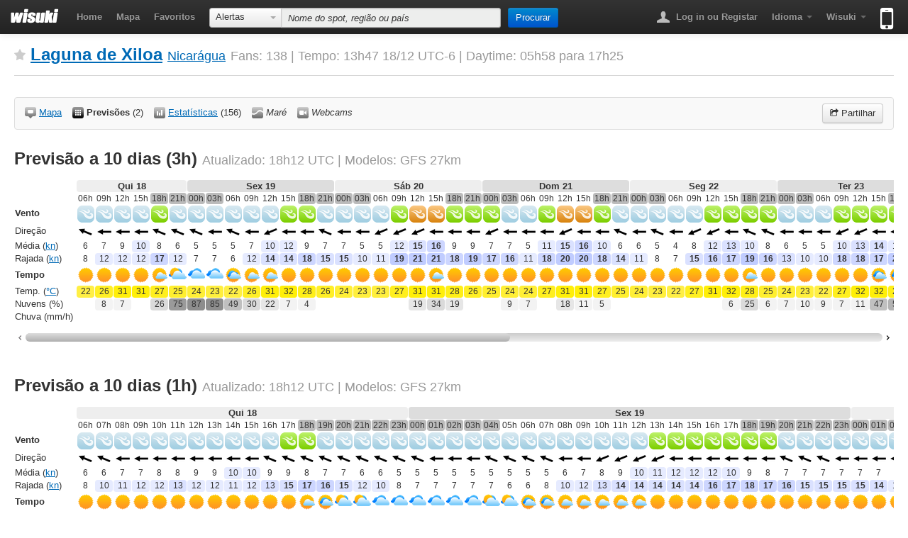

--- FILE ---
content_type: text/html; charset=UTF-8
request_url: https://pt.wisuki.com/forecast/897/laguna-de-xiloa
body_size: 10001
content:
<!DOCTYPE html>
<html lang="pt" xmlns="http://www.w3.org/1999/xhtml" xmlns:fb="https://www.facebook.com/2008/fbml">
<head>
	<meta charset="UTF-8">
	<title>Vento e Tempo Previsões para Laguna de Xiloa | Wisuki</title>

		<meta name="description" content="Previsão das condições para os próximos 8 dias. Vento e Tempo Previsões para Laguna de Xiloa, Nicarágua. Luz do dia para Windsurf e Kitesurf: 05:58 - 17:25" />	<meta http-equiv="X-UA-Compatible" content="IE=edge" />

						<meta name="apple-itunes-app" content="app-id=646750653, app-argument=wisuki://wisuki.com/forecast?id=897&name=Laguna+de+Xiloa&lat=12.22056&lon=-86.31997" />

		<meta property="fb:app_id" content="362961917095651" />
	<meta property="og:url" content="http://pt.wisuki.com/forecast/897/laguna-de-xiloa" />
	<meta property="og:site_name" content="Vento e Tempo Previsões para Laguna de Xiloa" />
	<meta property="og:title" content="Vento e Tempo Previsões para Laguna de Xiloa" />
	<meta property="og:description" content="Previsão das condições para os próximos 8 dias. Vento e Tempo Previsões para Laguna de Xiloa, Nicarágua. Luz do dia para Windsurf e Kitesurf: 05:58 - 17:25" />
	<meta property="og:type" content="website" />
	 		<meta property="og:image" itemprop="image" content="https://foursquare.com/mapproxy/12.22056/-86.31997/map.png" />
	
		<link rel="canonical" href="http://pt.wisuki.com/forecast/897/laguna-de-xiloa" />
		
				<link rel="alternate" hreflang="ca" href="http://ca.wisuki.com/forecast/897/laguna-de-xiloa" />
			<link rel="alternate" hreflang="de" href="http://de.wisuki.com/forecast/897/laguna-de-xiloa" />
			<link rel="alternate" hreflang="x-default" href="http://wisuki.com/forecast/897/laguna-de-xiloa" />
			<link rel="alternate" hreflang="es" href="http://es.wisuki.com/forecast/897/laguna-de-xiloa" />
			<link rel="alternate" hreflang="fr" href="http://fr.wisuki.com/forecast/897/laguna-de-xiloa" />
			<link rel="alternate" hreflang="nl" href="http://nl.wisuki.com/forecast/897/laguna-de-xiloa" />
			<link rel="alternate" hreflang="pt" href="http://pt.wisuki.com/forecast/897/laguna-de-xiloa" />
			<link rel="alternate" hreflang="fi" href="http://fi.wisuki.com/forecast/897/laguna-de-xiloa" />
			<link rel="alternate" hreflang="zh" href="http://zh.wisuki.com/forecast/897/laguna-de-xiloa" />
	
	<link rel="stylesheet" href="/css/wisuki.1448877504.css" />
	<link rel="dns-prefetch" href="//maps.googleapis.com">
	<link rel="dns-prefetch" href="//mt1.googleapis.com">
	<link rel="dns-prefetch" href="//mt0.googleapis.com">
	<script src="/js/modernizr.custom.js"></script>

			<script type="text/javascript" src="//maps.googleapis.com/maps/api/js?libraries=geometry&key=AIzaSyBdR9nh9fDGWLUnCzFgGrXN29XPKOvi6u4"></script>
<script type="text/javascript" src="https://www.gstatic.com/charts/loader.js"></script>
	
	        
		
<script type="text/javascript">
  var _gaq = _gaq || [];
  _gaq.push(['_setAccount', 'UA-18697235-1']);
  _gaq.push(['_trackPageview']);
  (function() {
    var ga = document.createElement('script'); ga.type = 'text/javascript'; ga.async = true;
    ga.src = ('https:' == document.location.protocol ? 'https://ssl' : 'http://www') + '.google-analytics.com/ga.js';
    var s = document.getElementsByTagName('script')[0]; s.parentNode.insertBefore(ga, s);
  })();
</script>

		  			<script type="text/javascript">
		function fbLogin(button){
			if($(button).attr('shared')) return;
			$(button).button('loading');			
			FB.getLoginStatus(function(response){
				if(response.status === 'connected') postAction(button);
				else{ 
					FB.login(function(response){						
						if(response.status === 'connected') postAction(button);	
						else $(button).button('error');
					},{scope: 'publish_actions, publish_stream'});
				}
			});
		};
		function postAction(button){			
			FB.ui({
				method: 'stream.publish',
				link: 'http://pt.wisuki.com/forecast/897/laguna-de-xiloa',
				picture: 'https://foursquare.com/mapproxy/12.22056/-86.31997/map.png',
				actions: {
					name: 'Verifique este spot', 
					link: 'http://pt.wisuki.com/forecast/897/laguna-de-xiloa'
				},
				display: 'iframe'
			}, function(response){
				if(!response || response.error){
					$(button).button('error');
				} else{
					$(button).button('complete').attr('shared','true');
				}
			});
			
		}
		function shareOnTwitter(){
			var url = location.href,
				twUrl = 'http://twitter.com/share?url='+encodeURIComponent(url)+'&text='+encodeURIComponent('Vento e Tempo Previsões para Laguna de Xiloa')+'&via=WisukiAlerts&related=WisukiAlerts';
			window.open(twUrl, 'twPopup','width=500,height=400,scrollbars=no,resizable=yes,status=yes,menubar=no,location=no');
		};
	</script>
	
</head>

<body class="forecast interior">

		<div id="fb-root"></div>

	<div class="navbar navbar-static-top">
		
		<div class="navbar-inner">
			<div class="container-fluid">
				<h1 class="brand"><a href="/"><img src="/images/wisuki-logo.png" alt="Wisuki" title="Surf now, work later!" width="68" height="21" /></a></h1>

				<ul class="nav pull-left">
					<li><a href="/">Home</a></li>
					<li><a href="/country//">Mapa</a></li>
					<li><a href="/favorites" data-toggle="modal" data-target="#login-register">Favoritos</a></li>
				</ul>

								<form action="/" class="navbar-search">
					<div class="input-prepend" role="application">
					<div class="btn-group">
						<button role="combobox" aria-autocomplete="none" aria-readonly="true" aria-owns="filter-selector" aria-controls="filter-selector" tabindex="0" id="combo-box-btn" class="btn dropdown-toggle" type="button" data-toggle="dropdown"><span class="btn-label">Alertas</span> <span class="caret"></span></button>
						<ul class="dropdown-menu combo-box-list" id="filter-selector" role="listbox" aria-expanded="false">
							<li role="option" tabindex="-1" class="active"><a href="#">Alertas</a></li>
							<li role="option" tabindex="-1"><a href="#" data-searchfilter="forecast">Previsões</a></li>
							<li role="option" tabindex="-1"><a href="#" data-searchfilter="statistics">Estatísticas</a></li>
							<li role="option" tabindex="-1"><a href="#" data-searchfilter="tide">Marés</a></li>
							<li role="option" tabindex="-1"><a href="#" data-searchfilter="webcams">Webcams</a></li>
						</ul>
					</div>
					<input type="text" data-title="No matches found" data-placement="bottom" autocomplete="off" placeholder="Nome do spot, região ou país" data-filterplaceholder="Nome do spot" class="search-query span4 ui-autocomplete-input" id="spot-search" name="q" role="textbox" aria-autocomplete="list" aria-haspopup="true">
					<button type="submit" class="btn btn-primary" autocomplete="off">Procurar</button>
					<span class="icon-arrow-right"></span>
					</div>
				</form>
				
				<ul class="nav pull-right">
					<li class="dropdown">
																<a href="/blog/login"><b class="navbar-icon user"></b> Log in ou Registar</a>
																					</li>

															<li class="dropdown">
						<a href="#" class="dropdown-toggle" data-toggle="dropdown"><strong>Idioma</strong> <b class="caret"></b></a>
						<ul class="dropdown-menu">
															<li><a hreflang="ca" href="http://wisuki.com/blog?language=ca&return=%2Fforecast%2F897%2Flaguna-de-xiloa">Catalá</a></li>
															<li><a hreflang="de" href="http://wisuki.com/blog?language=de&return=%2Fforecast%2F897%2Flaguna-de-xiloa">Deutsch</a></li>
															<li><a hreflang="en" href="http://wisuki.com/blog?language=en&return=%2Fforecast%2F897%2Flaguna-de-xiloa">English</a></li>
															<li><a hreflang="es" href="http://wisuki.com/blog?language=es&return=%2Fforecast%2F897%2Flaguna-de-xiloa">Español</a></li>
															<li><a hreflang="fr" href="http://wisuki.com/blog?language=fr&return=%2Fforecast%2F897%2Flaguna-de-xiloa">Français</a></li>
															<li><a hreflang="nl" href="http://wisuki.com/blog?language=nl&return=%2Fforecast%2F897%2Flaguna-de-xiloa">Nederlands</a></li>
															<li class="active"><a hreflang="pt" href="http://wisuki.com/blog?language=pt&return=%2Fforecast%2F897%2Flaguna-de-xiloa">Português</a></li>
															<li><a hreflang="fi" href="http://wisuki.com/blog?language=fi&return=%2Fforecast%2F897%2Flaguna-de-xiloa">Suomi</a></li>
															<li><a hreflang="zh" href="http://wisuki.com/blog?language=zh&return=%2Fforecast%2F897%2Flaguna-de-xiloa">中文</a></li>
													</ul>
					</li>
					
					<li class="dropdown">
						<a href="#" class="dropdown-toggle" data-toggle="dropdown"><strong>Wisuki</strong> <b class="caret"></b></a>
						<ul class="dropdown-menu">
							<li class="nav-header">Sobre</li>
							<li><a href="/about">O que é Wisuki?</a></li>
							<li><a href="/pro">Wisuki PRO</a></li>
														<li><a href="/blog">Blog</a></li>
							<li><a href="/features">Características</a></li>
							<li><a href="/collaborate">Colaborar</a></li>
							<li><a href="http://newsletters.cool-z.com/h/r/71AF8DC42B57F673">Newsletter</a></li>
							<li><a href="/contact">Contacto</a></li>
														<li class="divider"></li>
							<li class="nav-header">Alertas</li>
							<li><a href="/countries">Lista de países</a></li>
							<li><a href="/add" data-toggle="modal" data-target="#login-register">Adicione um spot</a></li>
							<li><a href="/widgets">Widgets</a></li>
							<li class="divider"></li>
							<li class="nav-header"></li>
                            <li><a href="/custom" data-toggle="modal" data-target="#login-register">Previsão personalizada</a></li>
							<li class="divider"></li>
							<li><a href="https://www.facebook.com/wisuki" class="facebook">Facebook</a></li>
							<li><a href="https://twitter.com/WisukiAlerts" class="twitter">Twitter</a></li>
														<li class="divider"></li>
							<li><a href="/mobile-apps/terms">Termos</a></li>
							<li><a href="/mobile-apps/privacy">Privacy</a></li>
						</ul>
					</li>
					
										
					<li>
 						<a onclick="_gaq.push(['_trackEvent', 'App Store - Header', 'clicked'])" href="/app" class="mobile-icon" title="Available on the App Store"><span class="hide-text">Available on the App Store</span><b></b></a>
 					</li>

				</ul>
			</div>
		</div>
	</div>
	<!-- /.navbar -->

	<div id="content">

		<div class="page-title">
						<h1>
	


<button data-toggle="modal" data-target="#login-register" class="update-fav disabled" title="Adicionar aos favoritos" data-spotid="897" data-titleadd="Adicionar aos favoritos" data-titleremove="Remover dos favoritos" data-errortext="Algo correu mal. Por favor, tente mais tarde." data-limittext="Atingiu o número máximo de spots favoritos."><img src="/images/px.png" alt="Spot favorito" class="icon-spot-fav" /></button>

	<a title="Spots perto de Laguna de Xiloa" href="/spot/897/laguna-de-xiloa">Laguna de Xiloa</a> <small><a title="Spots em Nicarágua" href="/country/ni/nicaragua">Nicarágua</a></small>	<small>
		Fans: 138 |
		Tempo: 13h47 18/12 
		UTC-6 |
		Daytime: 05h58 para 17h25			</small>
</h1>

		</div>

		<div class="row-fluid" id="main">
			<div class="fluid-row">
								



<div class="info-spot alert alert-neutral">

		<ul class="link-list-inline pull-left"> 

		<li><a href="/spot/897/laguna-de-xiloa"><img src="/images/px.png" alt="" class="icon-spot-map" /> <span>Mapa</span></a></li> 

		<li><strong class="current"><img src="/images/px.png" alt="" class="icon-spot-forecast" /> <span>Previsões</span></strong> <small rel="tooltip" title="Forecasts available">(2)</small></li>

		<li><a href="/statistics/897/laguna-de-xiloa"><img src="/images/px.png" alt="" class="icon-spot-stats" /> <span>Estatísticas</span></a> <small rel="tooltip" title="Months available">(156)</small></li>
 
					<li><img src="/images/px.png" alt="" class="icon-spot-tides" /> <span rel="tooltip" title="No tide available"><em>Maré</em></span></li>
		
					<li><img src="/images/px.png" alt="" class="icon-spot-webcams" /> <span rel="tooltip" title="Webcams não disponíveis"><em>Webcams</em></span></li>
		
		
		
		
	</ul>

		
		<div class="share pull-right">
		<button class="btn" data-toggle="modal" data-target="#modal-share"><i class="icon-share"></i> Partilhar</button>
	</div>

</div>
<!-- /.info-spot -->

<div class="modal hide" id="modal-share">
        <div class="modal-header"><h3>Vento e Tempo Previsões para Laguna de Xiloa</h3></div>
        <div class="modal-body">
                <div class="align-center">
                        <button class="btn btn-primary btn-large" data-loading-text="A ligar..." data-complete-text="Partilhado!" data-error-text="Não é possível partilhar no Facebook :(" onclick="fbLogin(this);" autocomplete="off">Partilhar no Facebook</button>
                        <button class="btn btn-info btn-large" onclick="shareOnTwitter();" autocomplete="off">Partilhar no Twitter</button>
                </div>
		<h4>Page URL</h4>
		<textarea rows="1" class="wide" id="smt" readonly onclick="this.focus(); this.select();" data-lat="" data-lon="" data-zoom="" data-day="" data-mode="">http://pt.wisuki.com/forecast/897/laguna-de-xiloa</textarea>
		                	<h4>Embed forecast <small><a href="/widgets?spot=897">Widgets for Laguna de Xiloa</a></small></h4>
		        </div>
        <div class="modal-footer">
                <button class="btn" data-dismiss="modal">Fechar</button>
        </div>
</div>


				                                 

													<!-- header-start --><h2>Previsão a 10 dias (3h) <small><span rel="tooltip" title="Next update in: 4h 25m">Atualizado: <!-- updated-time-start -->18h12<!-- updated-time-end --> UTC</span> | <span rel="tooltip" title="Ciclo: 12h UTC">Modelos: GFS 27km </span> </small></h2><!-- header-end --><div class="long-forecast-wrapper"><table class="forecast long">
<thead>
<tr class="header"><td></td><th colspan="6" scope="col" class="day-even" id="day-18">Qui 18</th><th colspan="8" scope="col" class="day-odd" id="day-19">Sex 19</th><th colspan="8" scope="col" class="day-even" id="day-20">Sáb 20</th><th colspan="8" scope="col" class="day-odd" id="day-21">Dom 21</th><th colspan="8" scope="col" class="day-even" id="day-22">Seg 22</th><th colspan="8" scope="col" class="day-odd" id="day-23">Ter 23</th><th colspan="8" scope="col" class="day-even" id="day-24">Qua 24</th><th colspan="8" scope="col" class="day-odd" id="day-25">Qui 25</th><th colspan="8" scope="col" class="day-even" id="day-26">Sex 26</th><th colspan="8" scope="col" class="day-odd" id="day-27">Sáb 27</th><th colspan="3" scope="col" class="day-even" id="day-28">Dom 28</th></tr></thead>
<tbody>
<tr><td></td><td>06h</td><td>09h</td><td>12h</td><td>15h</td><td class="nighttime">18h</td><td class="nighttime">21h</td><td class="nighttime">00h</td><td class="nighttime">03h</td><td>06h</td><td>09h</td><td>12h</td><td>15h</td><td class="nighttime">18h</td><td class="nighttime">21h</td><td class="nighttime">00h</td><td class="nighttime">03h</td><td>06h</td><td>09h</td><td>12h</td><td>15h</td><td class="nighttime">18h</td><td class="nighttime">21h</td><td class="nighttime">00h</td><td class="nighttime">03h</td><td>06h</td><td>09h</td><td>12h</td><td>15h</td><td class="nighttime">18h</td><td class="nighttime">21h</td><td class="nighttime">00h</td><td class="nighttime">03h</td><td>06h</td><td>09h</td><td>12h</td><td>15h</td><td class="nighttime">18h</td><td class="nighttime">21h</td><td class="nighttime">00h</td><td class="nighttime">03h</td><td>06h</td><td>09h</td><td>12h</td><td>15h</td><td class="nighttime">18h</td><td class="nighttime">21h</td><td class="nighttime">00h</td><td class="nighttime">03h</td><td>06h</td><td>09h</td><td>12h</td><td>15h</td><td class="nighttime">18h</td><td class="nighttime">21h</td><td class="nighttime">00h</td><td class="nighttime">03h</td><td>06h</td><td>09h</td><td>12h</td><td>15h</td><td class="nighttime">18h</td><td class="nighttime">21h</td><td class="nighttime">00h</td><td class="nighttime">03h</td><td>06h</td><td>09h</td><td>12h</td><td>15h</td><td class="nighttime">18h</td><td class="nighttime">21h</td><td class="nighttime">00h</td><td class="nighttime">03h</td><td>06h</td><td>09h</td><td>12h</td><td>15h</td><td class="nighttime">18h</td><td class="nighttime">21h</td><td class="nighttime">00h</td><td class="nighttime">03h</td><td>06h</td></tr><tr class="header wind"><th scope="row">Vento</th><td><img src="/images/px.png" class="wind_24_0 icon" alt="Vento Muito Fraco" title="Vento Muito Fraco" /></td><td><img src="/images/px.png" class="wind_24_0 icon" alt="Vento Muito Fraco" title="Vento Muito Fraco" /></td><td><img src="/images/px.png" class="wind_24_0 icon" alt="Vento Muito Fraco" title="Vento Muito Fraco" /></td><td><img src="/images/px.png" class="wind_24_0 icon" alt="Vento Muito Fraco" title="Vento Muito Fraco" /></td><td><img src="/images/px.png" class="wind_24_1 icon" alt="Vento Fraco" title="Vento Fraco" /></td><td><img src="/images/px.png" class="wind_24_0 icon" alt="Vento Muito Fraco" title="Vento Muito Fraco" /></td><td><img src="/images/px.png" class="wind_24_0 icon" alt="Vento Muito Fraco" title="Vento Muito Fraco" /></td><td><img src="/images/px.png" class="wind_24_0 icon" alt="Vento Muito Fraco" title="Vento Muito Fraco" /></td><td><img src="/images/px.png" class="wind_24_0 icon" alt="Vento Muito Fraco" title="Vento Muito Fraco" /></td><td><img src="/images/px.png" class="wind_24_0 icon" alt="Vento Muito Fraco" title="Vento Muito Fraco" /></td><td><img src="/images/px.png" class="wind_24_0 icon" alt="Vento Muito Fraco" title="Vento Muito Fraco" /></td><td><img src="/images/px.png" class="wind_24_1 icon" alt="Vento Fraco" title="Vento Fraco" /></td><td><img src="/images/px.png" class="wind_24_1 icon" alt="Vento Fraco" title="Vento Fraco" /></td><td><img src="/images/px.png" class="wind_24_0 icon" alt="Vento Muito Fraco" title="Vento Muito Fraco" /></td><td><img src="/images/px.png" class="wind_24_0 icon" alt="Vento Muito Fraco" title="Vento Muito Fraco" /></td><td><img src="/images/px.png" class="wind_24_0 icon" alt="Vento Muito Fraco" title="Vento Muito Fraco" /></td><td><img src="/images/px.png" class="wind_24_0 icon" alt="Vento Muito Fraco" title="Vento Muito Fraco" /></td><td><img src="/images/px.png" class="wind_24_1 icon" alt="Vento Fraco" title="Vento Fraco" /></td><td><img src="/images/px.png" class="wind_24_2 icon" alt="Vento Moderado" title="Vento Moderado" /></td><td><img src="/images/px.png" class="wind_24_2 icon" alt="Vento Moderado" title="Vento Moderado" /></td><td><img src="/images/px.png" class="wind_24_1 icon" alt="Vento Fraco" title="Vento Fraco" /></td><td><img src="/images/px.png" class="wind_24_1 icon" alt="Vento Fraco" title="Vento Fraco" /></td><td><img src="/images/px.png" class="wind_24_1 icon" alt="Vento Fraco" title="Vento Fraco" /></td><td><img src="/images/px.png" class="wind_24_0 icon" alt="Vento Muito Fraco" title="Vento Muito Fraco" /></td><td><img src="/images/px.png" class="wind_24_0 icon" alt="Vento Muito Fraco" title="Vento Muito Fraco" /></td><td><img src="/images/px.png" class="wind_24_1 icon" alt="Vento Fraco" title="Vento Fraco" /></td><td><img src="/images/px.png" class="wind_24_2 icon" alt="Vento Moderado" title="Vento Moderado" /></td><td><img src="/images/px.png" class="wind_24_2 icon" alt="Vento Moderado" title="Vento Moderado" /></td><td><img src="/images/px.png" class="wind_24_1 icon" alt="Vento Fraco" title="Vento Fraco" /></td><td><img src="/images/px.png" class="wind_24_0 icon" alt="Vento Muito Fraco" title="Vento Muito Fraco" /></td><td><img src="/images/px.png" class="wind_24_0 icon" alt="Vento Muito Fraco" title="Vento Muito Fraco" /></td><td><img src="/images/px.png" class="wind_24_0 icon" alt="Vento Muito Fraco" title="Vento Muito Fraco" /></td><td><img src="/images/px.png" class="wind_24_0 icon" alt="Vento Muito Fraco" title="Vento Muito Fraco" /></td><td><img src="/images/px.png" class="wind_24_0 icon" alt="Vento Muito Fraco" title="Vento Muito Fraco" /></td><td><img src="/images/px.png" class="wind_24_1 icon" alt="Vento Fraco" title="Vento Fraco" /></td><td><img src="/images/px.png" class="wind_24_1 icon" alt="Vento Fraco" title="Vento Fraco" /></td><td><img src="/images/px.png" class="wind_24_1 icon" alt="Vento Fraco" title="Vento Fraco" /></td><td><img src="/images/px.png" class="wind_24_1 icon" alt="Vento Fraco" title="Vento Fraco" /></td><td><img src="/images/px.png" class="wind_24_0 icon" alt="Vento Muito Fraco" title="Vento Muito Fraco" /></td><td><img src="/images/px.png" class="wind_24_0 icon" alt="Vento Muito Fraco" title="Vento Muito Fraco" /></td><td><img src="/images/px.png" class="wind_24_0 icon" alt="Vento Muito Fraco" title="Vento Muito Fraco" /></td><td><img src="/images/px.png" class="wind_24_1 icon" alt="Vento Fraco" title="Vento Fraco" /></td><td><img src="/images/px.png" class="wind_24_1 icon" alt="Vento Fraco" title="Vento Fraco" /></td><td><img src="/images/px.png" class="wind_24_1 icon" alt="Vento Fraco" title="Vento Fraco" /></td><td><img src="/images/px.png" class="wind_24_1 icon" alt="Vento Fraco" title="Vento Fraco" /></td><td><img src="/images/px.png" class="wind_24_1 icon" alt="Vento Fraco" title="Vento Fraco" /></td><td><img src="/images/px.png" class="wind_24_0 icon" alt="Vento Muito Fraco" title="Vento Muito Fraco" /></td><td><img src="/images/px.png" class="wind_24_0 icon" alt="Vento Muito Fraco" title="Vento Muito Fraco" /></td><td><img src="/images/px.png" class="wind_24_0 icon" alt="Vento Muito Fraco" title="Vento Muito Fraco" /></td><td><img src="/images/px.png" class="wind_24_0 icon" alt="Vento Muito Fraco" title="Vento Muito Fraco" /></td><td><img src="/images/px.png" class="wind_24_1 icon" alt="Vento Fraco" title="Vento Fraco" /></td><td><img src="/images/px.png" class="wind_24_1 icon" alt="Vento Fraco" title="Vento Fraco" /></td><td><img src="/images/px.png" class="wind_24_1 icon" alt="Vento Fraco" title="Vento Fraco" /></td><td><img src="/images/px.png" class="wind_24_1 icon" alt="Vento Fraco" title="Vento Fraco" /></td><td><img src="/images/px.png" class="wind_24_0 icon" alt="Vento Muito Fraco" title="Vento Muito Fraco" /></td><td><img src="/images/px.png" class="wind_24_0 icon" alt="Vento Muito Fraco" title="Vento Muito Fraco" /></td><td><img src="/images/px.png" class="wind_24_0 icon" alt="Vento Muito Fraco" title="Vento Muito Fraco" /></td><td><img src="/images/px.png" class="wind_24_1 icon" alt="Vento Fraco" title="Vento Fraco" /></td><td><img src="/images/px.png" class="wind_24_1 icon" alt="Vento Fraco" title="Vento Fraco" /></td><td><img src="/images/px.png" class="wind_24_1 icon" alt="Vento Fraco" title="Vento Fraco" /></td><td><img src="/images/px.png" class="wind_24_1 icon" alt="Vento Fraco" title="Vento Fraco" /></td><td><img src="/images/px.png" class="wind_24_1 icon" alt="Vento Fraco" title="Vento Fraco" /></td><td><img src="/images/px.png" class="wind_24_0 icon" alt="Vento Muito Fraco" title="Vento Muito Fraco" /></td><td><img src="/images/px.png" class="wind_24_0 icon" alt="Vento Muito Fraco" title="Vento Muito Fraco" /></td><td><img src="/images/px.png" class="wind_24_0 icon" alt="Vento Muito Fraco" title="Vento Muito Fraco" /></td><td><img src="/images/px.png" class="wind_24_2 icon" alt="Vento Moderado" title="Vento Moderado" /></td><td><img src="/images/px.png" class="wind_24_2 icon" alt="Vento Moderado" title="Vento Moderado" /></td><td><img src="/images/px.png" class="wind_24_2 icon" alt="Vento Moderado" title="Vento Moderado" /></td><td><img src="/images/px.png" class="wind_24_1 icon" alt="Vento Fraco" title="Vento Fraco" /></td><td><img src="/images/px.png" class="wind_24_1 icon" alt="Vento Fraco" title="Vento Fraco" /></td><td><img src="/images/px.png" class="wind_24_1 icon" alt="Vento Fraco" title="Vento Fraco" /></td><td><img src="/images/px.png" class="wind_24_0 icon" alt="Vento Muito Fraco" title="Vento Muito Fraco" /></td><td><img src="/images/px.png" class="wind_24_0 icon" alt="Vento Muito Fraco" title="Vento Muito Fraco" /></td><td><img src="/images/px.png" class="wind_24_1 icon" alt="Vento Fraco" title="Vento Fraco" /></td><td><img src="/images/px.png" class="wind_24_2 icon" alt="Vento Moderado" title="Vento Moderado" /></td><td><img src="/images/px.png" class="wind_24_1 icon" alt="Vento Fraco" title="Vento Fraco" /></td><td><img src="/images/px.png" class="wind_24_1 icon" alt="Vento Fraco" title="Vento Fraco" /></td><td><img src="/images/px.png" class="wind_24_1 icon" alt="Vento Fraco" title="Vento Fraco" /></td><td><img src="/images/px.png" class="wind_24_1 icon" alt="Vento Fraco" title="Vento Fraco" /></td><td><img src="/images/px.png" class="wind_24_0 icon" alt="Vento Muito Fraco" title="Vento Muito Fraco" /></td><td><img src="/images/px.png" class="wind_24_0 icon" alt="Vento Muito Fraco" title="Vento Muito Fraco" /></td></tr><tr class="wind"><th scope="row">Direção</th><td><img src="/images/px.png" class="dir_20_6 icon" alt="ESE" title="ESE | 117&deg;" /></td><td><img src="/images/px.png" class="dir_20_5 icon" alt="E" title="E | 84&deg;" /></td><td><img src="/images/px.png" class="dir_20_5 icon" alt="E" title="E | 98&deg;" /></td><td><img src="/images/px.png" class="dir_20_5 icon" alt="E" title="E | 101&deg;" /></td><td><img src="/images/px.png" class="dir_20_6 icon" alt="ESE" title="ESE | 112&deg;" /></td><td><img src="/images/px.png" class="dir_20_6 icon" alt="ESE" title="ESE | 116&deg;" /></td><td><img src="/images/px.png" class="dir_20_6 icon" alt="ESE" title="ESE | 104&deg;" /></td><td><img src="/images/px.png" class="dir_20_5 icon" alt="E" title="E | 96&deg;" /></td><td><img src="/images/px.png" class="dir_20_6 icon" alt="ESE" title="ESE | 116&deg;" /></td><td><img src="/images/px.png" class="dir_20_5 icon" alt="E" title="E | 84&deg;" /></td><td><img src="/images/px.png" class="dir_20_4 icon" alt="ENE" title="ENE | 72&deg;" /></td><td><img src="/images/px.png" class="dir_20_5 icon" alt="E" title="E | 93&deg;" /></td><td><img src="/images/px.png" class="dir_20_5 icon" alt="E" title="E | 97&deg;" /></td><td><img src="/images/px.png" class="dir_20_6 icon" alt="ESE" title="ESE | 105&deg;" /></td><td><img src="/images/px.png" class="dir_20_5 icon" alt="E" title="E | 95&deg;" /></td><td><img src="/images/px.png" class="dir_20_5 icon" alt="E" title="E | 86&deg;" /></td><td><img src="/images/px.png" class="dir_20_4 icon" alt="ENE" title="ENE | 73&deg;" /></td><td><img src="/images/px.png" class="dir_20_4 icon" alt="ENE" title="ENE | 71&deg;" /></td><td><img src="/images/px.png" class="dir_20_4 icon" alt="ENE" title="ENE | 75&deg;" /></td><td><img src="/images/px.png" class="dir_20_5 icon" alt="E" title="E | 80&deg;" /></td><td><img src="/images/px.png" class="dir_20_5 icon" alt="E" title="E | 86&deg;" /></td><td><img src="/images/px.png" class="dir_20_5 icon" alt="E" title="E | 90&deg;" /></td><td><img src="/images/px.png" class="dir_20_4 icon" alt="ENE" title="ENE | 77&deg;" /></td><td><img src="/images/px.png" class="dir_20_5 icon" alt="E" title="E | 81&deg;" /></td><td><img src="/images/px.png" class="dir_20_5 icon" alt="E" title="E | 97&deg;" /></td><td><img src="/images/px.png" class="dir_20_5 icon" alt="E" title="E | 79&deg;" /></td><td><img src="/images/px.png" class="dir_20_4 icon" alt="ENE" title="ENE | 78&deg;" /></td><td><img src="/images/px.png" class="dir_20_5 icon" alt="E" title="E | 81&deg;" /></td><td><img src="/images/px.png" class="dir_20_5 icon" alt="E" title="E | 90&deg;" /></td><td><img src="/images/px.png" class="dir_20_6 icon" alt="ESE" title="ESE | 105&deg;" /></td><td><img src="/images/px.png" class="dir_20_5 icon" alt="E" title="E | 99&deg;" /></td><td><img src="/images/px.png" class="dir_20_6 icon" alt="ESE" title="ESE | 102&deg;" /></td><td><img src="/images/px.png" class="dir_20_5 icon" alt="E" title="E | 91&deg;" /></td><td><img src="/images/px.png" class="dir_20_4 icon" alt="ENE" title="ENE | 65&deg;" /></td><td><img src="/images/px.png" class="dir_20_4 icon" alt="ENE" title="ENE | 76&deg;" /></td><td><img src="/images/px.png" class="dir_20_5 icon" alt="E" title="E | 80&deg;" /></td><td><img src="/images/px.png" class="dir_20_6 icon" alt="ESE" title="ESE | 105&deg;" /></td><td><img src="/images/px.png" class="dir_20_6 icon" alt="ESE" title="ESE | 114&deg;" /></td><td><img src="/images/px.png" class="dir_20_5 icon" alt="E" title="E | 101&deg;" /></td><td><img src="/images/px.png" class="dir_20_5 icon" alt="E" title="E | 96&deg;" /></td><td><img src="/images/px.png" class="dir_20_5 icon" alt="E" title="E | 96&deg;" /></td><td><img src="/images/px.png" class="dir_20_4 icon" alt="ENE" title="ENE | 75&deg;" /></td><td><img src="/images/px.png" class="dir_20_4 icon" alt="ENE" title="ENE | 75&deg;" /></td><td><img src="/images/px.png" class="dir_20_5 icon" alt="E" title="E | 81&deg;" /></td><td><img src="/images/px.png" class="dir_20_5 icon" alt="E" title="E | 94&deg;" /></td><td><img src="/images/px.png" class="dir_20_5 icon" alt="E" title="E | 99&deg;" /></td><td><img src="/images/px.png" class="dir_20_5 icon" alt="E" title="E | 96&deg;" /></td><td><img src="/images/px.png" class="dir_20_5 icon" alt="E" title="E | 87&deg;" /></td><td><img src="/images/px.png" class="dir_20_5 icon" alt="E" title="E | 84&deg;" /></td><td><img src="/images/px.png" class="dir_20_4 icon" alt="ENE" title="ENE | 78&deg;" /></td><td><img src="/images/px.png" class="dir_20_4 icon" alt="ENE" title="ENE | 76&deg;" /></td><td><img src="/images/px.png" class="dir_20_5 icon" alt="E" title="E | 87&deg;" /></td><td><img src="/images/px.png" class="dir_20_5 icon" alt="E" title="E | 101&deg;" /></td><td><img src="/images/px.png" class="dir_20_6 icon" alt="ESE" title="ESE | 105&deg;" /></td><td><img src="/images/px.png" class="dir_20_5 icon" alt="E" title="E | 97&deg;" /></td><td><img src="/images/px.png" class="dir_20_5 icon" alt="E" title="E | 100&deg;" /></td><td><img src="/images/px.png" class="dir_20_5 icon" alt="E" title="E | 100&deg;" /></td><td><img src="/images/px.png" class="dir_20_4 icon" alt="ENE" title="ENE | 71&deg;" /></td><td><img src="/images/px.png" class="dir_20_4 icon" alt="ENE" title="ENE | 70&deg;" /></td><td><img src="/images/px.png" class="dir_20_4 icon" alt="ENE" title="ENE | 72&deg;" /></td><td><img src="/images/px.png" class="dir_20_5 icon" alt="E" title="E | 84&deg;" /></td><td><img src="/images/px.png" class="dir_20_5 icon" alt="E" title="E | 92&deg;" /></td><td><img src="/images/px.png" class="dir_20_5 icon" alt="E" title="E | 81&deg;" /></td><td><img src="/images/px.png" class="dir_20_4 icon" alt="ENE" title="ENE | 66&deg;" /></td><td><img src="/images/px.png" class="dir_20_5 icon" alt="E" title="E | 81&deg;" /></td><td><img src="/images/px.png" class="dir_20_4 icon" alt="ENE" title="ENE | 72&deg;" /></td><td><img src="/images/px.png" class="dir_20_5 icon" alt="E" title="E | 81&deg;" /></td><td><img src="/images/px.png" class="dir_20_4 icon" alt="ENE" title="ENE | 74&deg;" /></td><td><img src="/images/px.png" class="dir_20_5 icon" alt="E" title="E | 81&deg;" /></td><td><img src="/images/px.png" class="dir_20_4 icon" alt="ENE" title="ENE | 75&deg;" /></td><td><img src="/images/px.png" class="dir_20_4 icon" alt="ENE" title="ENE | 75&deg;" /></td><td><img src="/images/px.png" class="dir_20_4 icon" alt="ENE" title="ENE | 67&deg;" /></td><td><img src="/images/px.png" class="dir_20_4 icon" alt="ENE" title="ENE | 61&deg;" /></td><td><img src="/images/px.png" class="dir_20_4 icon" alt="ENE" title="ENE | 63&deg;" /></td><td><img src="/images/px.png" class="dir_20_4 icon" alt="ENE" title="ENE | 67&deg;" /></td><td><img src="/images/px.png" class="dir_20_4 icon" alt="ENE" title="ENE | 76&deg;" /></td><td><img src="/images/px.png" class="dir_20_5 icon" alt="E" title="E | 85&deg;" /></td><td><img src="/images/px.png" class="dir_20_5 icon" alt="E" title="E | 91&deg;" /></td><td><img src="/images/px.png" class="dir_20_5 icon" alt="E" title="E | 94&deg;" /></td><td><img src="/images/px.png" class="dir_20_5 icon" alt="E" title="E | 92&deg;" /></td><td><img src="/images/px.png" class="dir_20_6 icon" alt="ESE" title="ESE | 108&deg;" /></td></tr><tr class="wind"><th scope="row">Média (<a target="_top" href="/settings">kn</a>)</th><td class="w0">6</td><td class="w0">7</td><td class="w0">9</td><td class="w1">10</td><td class="w0">8</td><td class="w0">6</td><td class="w0">5</td><td class="w0">5</td><td class="w0">5</td><td class="w0">7</td><td class="w1">10</td><td class="w1">12</td><td class="w0">9</td><td class="w0">7</td><td class="w0">7</td><td class="w0">5</td><td class="w0">5</td><td class="w1">12</td><td class="w2 b">15</td><td class="w3 b">16</td><td class="w0">9</td><td class="w0">9</td><td class="w0">7</td><td class="w0">7</td><td class="w0">5</td><td class="w1">11</td><td class="w2 b">15</td><td class="w3 b">16</td><td class="w1">10</td><td class="w0">6</td><td class="w0">6</td><td class="w0">5</td><td class="w0">4</td><td class="w0">8</td><td class="w1">12</td><td class="w2">13</td><td class="w1">10</td><td class="w0">8</td><td class="w0">6</td><td class="w0">5</td><td class="w0">5</td><td class="w1">10</td><td class="w2">13</td><td class="w2 b">14</td><td class="w1">12</td><td class="w0">8</td><td class="w0">6</td><td class="w0">5</td><td class="w0">5</td><td class="w0">8</td><td class="w1">12</td><td class="w2">13</td><td class="w1">12</td><td class="w0">8</td><td class="w0">5</td><td class="w0">5</td><td class="w0">6</td><td class="w0">9</td><td class="w1">11</td><td class="w1">11</td><td class="w1">12</td><td class="w0">9</td><td class="w0">7</td><td class="w0">6</td><td class="w0">6</td><td class="w1">12</td><td class="w2 b">15</td><td class="w3 b">16</td><td class="w1">12</td><td class="w1">10</td><td class="w0">9</td><td class="w0">7</td><td class="w0">7</td><td class="w1">12</td><td class="w2 b">14</td><td class="w2 b">14</td><td class="w0">9</td><td class="w0">9</td><td class="w0">9</td><td class="w0">6</td><td class="w0">5</td></tr><tr class="wind"><th scope="row">Rajada (<a target="_top" href="/settings">kn</a>)</th><td class="w0">8</td><td class="w1">12</td><td class="w1">12</td><td class="w1">12</td><td class="w3 b">17</td><td class="w1">12</td><td class="w0">7</td><td class="w0">7</td><td class="w0">6</td><td class="w1">12</td><td class="w2 b">14</td><td class="w2 b">14</td><td class="w3 b">18</td><td class="w2 b">15</td><td class="w2 b">15</td><td class="w1">10</td><td class="w1">11</td><td class="w4 b">19</td><td class="w4 b">21</td><td class="w4 b">21</td><td class="w3 b">18</td><td class="w4 b">19</td><td class="w3 b">17</td><td class="w3 b">16</td><td class="w1">11</td><td class="w3 b">18</td><td class="w4 b">20</td><td class="w4 b">20</td><td class="w3 b">18</td><td class="w2 b">14</td><td class="w1">11</td><td class="w0">8</td><td class="w0">7</td><td class="w2 b">15</td><td class="w3 b">16</td><td class="w3 b">17</td><td class="w4 b">19</td><td class="w3 b">16</td><td class="w2">13</td><td class="w1">10</td><td class="w1">10</td><td class="w3 b">18</td><td class="w3 b">18</td><td class="w3 b">17</td><td class="w4 b">20</td><td class="w3 b">17</td><td class="w1">11</td><td class="w0">8</td><td class="w0">9</td><td class="w2 b">15</td><td class="w3 b">16</td><td class="w3 b">16</td><td class="w4 b">20</td><td class="w3 b">18</td><td class="w1">10</td><td class="w0">9</td><td class="w1">10</td><td class="w3 b">16</td><td class="w3 b">16</td><td class="w2 b">15</td><td class="w4 b">19</td><td class="w3 b">17</td><td class="w2 b">14</td><td class="w1">12</td><td class="w2">13</td><td class="w4 b">21</td><td class="w4 b">20</td><td class="w4 b">20</td><td class="w4 b">19</td><td class="w4 b">20</td><td class="w3 b">18</td><td class="w3 b">17</td><td class="w2 b">15</td><td class="w4 b">19</td><td class="w4 b">19</td><td class="w3 b">17</td><td class="w3 b">17</td><td class="w3 b">18</td><td class="w3 b">16</td><td class="w1">11</td><td class="w0">8</td></tr><!-- weather-start --><tr class="header weather"><th scope="row">Tempo</th><td><img src="/images/px.png" class="c1r0 w-icon" alt="" title="" /></td><td><img src="/images/px.png" class="c1r0 w-icon" alt="" title="" /></td><td><img src="/images/px.png" class="c1r0 w-icon" alt="" title="" /></td><td><img src="/images/px.png" class="c1r0 w-icon" alt="" title="" /></td><td><img src="/images/px.png" class="c2r0 w-icon" alt="" title="" /></td><td><img src="/images/px.png" class="c4r0 w-icon" alt="" title="" /></td><td><img src="/images/px.png" class="c5r0 w-icon" alt="" title="" /></td><td><img src="/images/px.png" class="c5r0 w-icon" alt="" title="" /></td><td><img src="/images/px.png" class="c3r0 w-icon" alt="" title="" /></td><td><img src="/images/px.png" class="c2r0 w-icon" alt="" title="" /></td><td><img src="/images/px.png" class="c2r0 w-icon" alt="" title="" /></td><td><img src="/images/px.png" class="c1r0 w-icon" alt="" title="" /></td><td><img src="/images/px.png" class="c1r0 w-icon" alt="" title="" /></td><td><img src="/images/px.png" class="c1r0 w-icon" alt="" title="" /></td><td><img src="/images/px.png" class="c1r0 w-icon" alt="" title="" /></td><td><img src="/images/px.png" class="c1r0 w-icon" alt="" title="" /></td><td><img src="/images/px.png" class="c1r0 w-icon" alt="" title="" /></td><td><img src="/images/px.png" class="c1r0 w-icon" alt="" title="" /></td><td><img src="/images/px.png" class="c1r0 w-icon" alt="" title="" /></td><td><img src="/images/px.png" class="c2r0 w-icon" alt="" title="" /></td><td><img src="/images/px.png" class="c1r0 w-icon" alt="" title="" /></td><td><img src="/images/px.png" class="c1r0 w-icon" alt="" title="" /></td><td><img src="/images/px.png" class="c1r0 w-icon" alt="" title="" /></td><td><img src="/images/px.png" class="c1r0 w-icon" alt="" title="" /></td><td><img src="/images/px.png" class="c1r0 w-icon" alt="" title="" /></td><td><img src="/images/px.png" class="c1r0 w-icon" alt="" title="" /></td><td><img src="/images/px.png" class="c1r0 w-icon" alt="" title="" /></td><td><img src="/images/px.png" class="c1r0 w-icon" alt="" title="" /></td><td><img src="/images/px.png" class="c1r0 w-icon" alt="" title="" /></td><td><img src="/images/px.png" class="c1r0 w-icon" alt="" title="" /></td><td><img src="/images/px.png" class="c1r0 w-icon" alt="" title="" /></td><td><img src="/images/px.png" class="c1r0 w-icon" alt="" title="" /></td><td><img src="/images/px.png" class="c1r0 w-icon" alt="" title="" /></td><td><img src="/images/px.png" class="c1r0 w-icon" alt="" title="" /></td><td><img src="/images/px.png" class="c1r0 w-icon" alt="" title="" /></td><td><img src="/images/px.png" class="c1r0 w-icon" alt="" title="" /></td><td><img src="/images/px.png" class="c2r0 w-icon" alt="" title="" /></td><td><img src="/images/px.png" class="c1r0 w-icon" alt="" title="" /></td><td><img src="/images/px.png" class="c1r0 w-icon" alt="" title="" /></td><td><img src="/images/px.png" class="c1r0 w-icon" alt="" title="" /></td><td><img src="/images/px.png" class="c1r0 w-icon" alt="" title="" /></td><td><img src="/images/px.png" class="c1r0 w-icon" alt="" title="" /></td><td><img src="/images/px.png" class="c1r0 w-icon" alt="" title="" /></td><td><img src="/images/px.png" class="c3r0 w-icon" alt="" title="" /></td><td><img src="/images/px.png" class="c3r0 w-icon" alt="" title="" /></td><td><img src="/images/px.png" class="c3r0 w-icon" alt="" title="" /></td><td><img src="/images/px.png" class="c3r0 w-icon" alt="" title="" /></td><td><img src="/images/px.png" class="c1r0 w-icon" alt="" title="" /></td><td><img src="/images/px.png" class="c1r0 w-icon" alt="" title="" /></td><td><img src="/images/px.png" class="c1r0 w-icon" alt="" title="" /></td><td><img src="/images/px.png" class="c1r0 w-icon" alt="" title="" /></td><td><img src="/images/px.png" class="c1r0 w-icon" alt="" title="" /></td><td><img src="/images/px.png" class="c1r0 w-icon" alt="" title="" /></td><td><img src="/images/px.png" class="c1r0 w-icon" alt="" title="" /></td><td><img src="/images/px.png" class="c1r0 w-icon" alt="" title="" /></td><td><img src="/images/px.png" class="c1r0 w-icon" alt="" title="" /></td><td><img src="/images/px.png" class="c1r0 w-icon" alt="" title="" /></td><td><img src="/images/px.png" class="c1r0 w-icon" alt="" title="" /></td><td><img src="/images/px.png" class="c1r0 w-icon" alt="" title="" /></td><td><img src="/images/px.png" class="c3r0 w-icon" alt="" title="" /></td><td><img src="/images/px.png" class="c3r0 w-icon" alt="" title="" /></td><td><img src="/images/px.png" class="c1r0 w-icon" alt="" title="" /></td><td><img src="/images/px.png" class="c1r0 w-icon" alt="" title="" /></td><td><img src="/images/px.png" class="c1r0 w-icon" alt="" title="" /></td><td><img src="/images/px.png" class="c1r0 w-icon" alt="" title="" /></td><td><img src="/images/px.png" class="c1r0 w-icon" alt="" title="" /></td><td><img src="/images/px.png" class="c1r0 w-icon" alt="" title="" /></td><td><img src="/images/px.png" class="c2r0 w-icon" alt="" title="" /></td><td><img src="/images/px.png" class="c2r0 w-icon" alt="" title="" /></td><td><img src="/images/px.png" class="c1r0 w-icon" alt="" title="" /></td><td><img src="/images/px.png" class="c1r0 w-icon" alt="" title="" /></td><td><img src="/images/px.png" class="c1r0 w-icon" alt="" title="" /></td><td><img src="/images/px.png" class="c1r0 w-icon" alt="" title="" /></td><td><img src="/images/px.png" class="c1r0 w-icon" alt="" title="" /></td><td><img src="/images/px.png" class="c1r0 w-icon" alt="" title="" /></td><td><img src="/images/px.png" class="c2r0 w-icon" alt="" title="" /></td><td><img src="/images/px.png" class="c1r0 w-icon" alt="" title="" /></td><td><img src="/images/px.png" class="c1r0 w-icon" alt="" title="" /></td><td><img src="/images/px.png" class="c1r0 w-icon" alt="" title="" /></td><td><img src="/images/px.png" class="c1r0 w-icon" alt="" title="" /></td><td><img src="/images/px.png" class="c1r0 w-icon" alt="" title="" /></td></tr><!-- weather-end -->
<!-- weather-start --><tr class="weather"><th scope="row">Temp. (<a target="_top" href="/settings">&deg;C</a>)</th><td class="t22">22</td><td class="t26">26</td><td class="t30">31</td><td class="t30">31</td><td class="t27">27</td><td class="t25">25</td><td class="t24">24</td><td class="t23">23</td><td class="t22">22</td><td class="t26">26</td><td class="t30">31</td><td class="t30">32</td><td class="t28">28</td><td class="t26">26</td><td class="t24">24</td><td class="t23">23</td><td class="t23">23</td><td class="t27">27</td><td class="t30">31</td><td class="t30">31</td><td class="t28">28</td><td class="t26">26</td><td class="t25">25</td><td class="t24">24</td><td class="t24">24</td><td class="t27">27</td><td class="t30">31</td><td class="t30">31</td><td class="t27">27</td><td class="t25">25</td><td class="t24">24</td><td class="t23">23</td><td class="t22">22</td><td class="t27">27</td><td class="t30">31</td><td class="t30">32</td><td class="t28">28</td><td class="t25">25</td><td class="t24">24</td><td class="t23">23</td><td class="t22">22</td><td class="t27">27</td><td class="t30">32</td><td class="t30">32</td><td class="t28">28</td><td class="t26">26</td><td class="t24">24</td><td class="t23">23</td><td class="t23">23</td><td class="t27">27</td><td class="t30">32</td><td class="t30">32</td><td class="t28">28</td><td class="t26">26</td><td class="t24">24</td><td class="t23">23</td><td class="t22">22</td><td class="t27">27</td><td class="t30">31</td><td class="t30">31</td><td class="t28">28</td><td class="t25">25</td><td class="t24">24</td><td class="t23">23</td><td class="t23">23</td><td class="t27">27</td><td class="t30">31</td><td class="t30">31</td><td class="t27">27</td><td class="t25">25</td><td class="t24">24</td><td class="t24">24</td><td class="t23">23</td><td class="t27">27</td><td class="t30">31</td><td class="t30">31</td><td class="t28">28</td><td class="t25">25</td><td class="t24">24</td><td class="t22">22</td><td class="t22">22</td></tr><!-- weather-end -->
<!-- weather-start --><tr class="weather"><th scope="row">Nuvens (%)</th><td></td><td class="c1">8</td><td class="c1">7</td><td></td><td class="c3">26</td><td class="c8">75</td><td class="c9">87</td><td class="c9">85</td><td class="c5">49</td><td class="c3">30</td><td class="c2">22</td><td class="c1">7</td><td class="c1">4</td><td></td><td></td><td></td><td></td><td></td><td class="c2">19</td><td class="c3">34</td><td class="c2">19</td><td></td><td></td><td class="c1">9</td><td class="c1">7</td><td></td><td class="c2">18</td><td class="c1">11</td><td class="c1">5</td><td></td><td></td><td></td><td></td><td></td><td></td><td class="c1">6</td><td class="c3">25</td><td class="c1">6</td><td class="c1">7</td><td class="c1">10</td><td class="c1">9</td><td class="c1">7</td><td class="c1">11</td><td class="c5">47</td><td class="c6">59</td><td class="c5">45</td><td class="c4">42</td><td class="c1">11</td><td class="c1">10</td><td class="c1">8</td><td class="c1">7</td><td class="c1">4</td><td class="c1">6</td><td class="c1">6</td><td class="c1">4</td><td></td><td class="c1">4</td><td class="c1">14</td><td class="c1">13</td><td class="c5">51</td><td class="c5">49</td><td></td><td></td><td></td><td></td><td class="c1">4</td><td class="c1">13</td><td class="c3">30</td><td class="c3">30</td><td class="c1">5</td><td></td><td></td><td></td><td></td><td class="c1">8</td><td class="c3">27</td><td class="c2">15</td><td></td><td></td><td></td><td class="c1">4</td></tr><!-- weather-end -->
<!-- weather-start --><tr class="weather"><th scope="row">Chuva (mm/h)</th><td></td><td></td><td></td><td></td><td></td><td></td><td></td><td></td><td></td><td></td><td></td><td></td><td></td><td></td><td></td><td></td><td></td><td></td><td></td><td></td><td></td><td></td><td></td><td></td><td></td><td></td><td></td><td></td><td></td><td></td><td></td><td></td><td></td><td></td><td></td><td></td><td></td><td></td><td></td><td></td><td></td><td></td><td></td><td></td><td></td><td></td><td></td><td></td><td></td><td></td><td></td><td></td><td></td><td></td><td></td><td></td><td></td><td></td><td></td><td></td><td></td><td></td><td></td><td></td><td></td><td></td><td></td><td></td><td></td><td></td><td></td><td></td><td></td><td></td><td></td><td></td><td></td><td></td><td></td><td></td><td></td></tr><!-- weather-end -->
</tbody>
</table>

</div>
					<br />
									
<!-- header-start --><h2>Previsão a 10 dias (1h) <small><span rel="tooltip" title="Next update in: 4h 25m">Atualizado: <!-- updated-time-start -->18h12<!-- updated-time-end --> UTC</span> | <span rel="tooltip" title="Ciclo: 12h UTC">Modelos: GFS 27km </span> </small></h2><!-- header-end --><div class="long-forecast-wrapper"><table class="forecast long">
<thead>
<tr class="header"><td></td><th colspan="18" scope="col" class="day-even">Qui 18</th><th colspan="24" scope="col" class="day-odd">Sex 19</th><th colspan="24" scope="col" class="day-even">Sáb 20</th><th colspan="24" scope="col" class="day-odd">Dom 21</th><th colspan="24" scope="col" class="day-even">Seg 22</th><th colspan="24" scope="col" class="day-odd">Ter 23</th><th colspan="24" scope="col" class="day-even">Qua 24</th><th colspan="24" scope="col" class="day-odd">Qui 25</th><th colspan="24" scope="col" class="day-even">Sex 26</th><th colspan="24" scope="col" class="day-odd">Sáb 27</th><th colspan="9" scope="col" class="day-even">Dom 28</th></tr></thead>
<tbody>
<tr><td></td><td>06h</td><td>07h</td><td>08h</td><td>09h</td><td>10h</td><td>11h</td><td>12h</td><td>13h</td><td>14h</td><td>15h</td><td>16h</td><td>17h</td><td class="nighttime">18h</td><td class="nighttime">19h</td><td class="nighttime">20h</td><td class="nighttime">21h</td><td class="nighttime">22h</td><td class="nighttime">23h</td><td class="nighttime">00h</td><td class="nighttime">01h</td><td class="nighttime">02h</td><td class="nighttime">03h</td><td class="nighttime">04h</td><td>05h</td><td>06h</td><td>07h</td><td>08h</td><td>09h</td><td>10h</td><td>11h</td><td>12h</td><td>13h</td><td>14h</td><td>15h</td><td>16h</td><td>17h</td><td class="nighttime">18h</td><td class="nighttime">19h</td><td class="nighttime">20h</td><td class="nighttime">21h</td><td class="nighttime">22h</td><td class="nighttime">23h</td><td class="nighttime">00h</td><td class="nighttime">01h</td><td class="nighttime">02h</td><td class="nighttime">03h</td><td class="nighttime">04h</td><td>05h</td><td>06h</td><td>07h</td><td>08h</td><td>09h</td><td>10h</td><td>11h</td><td>12h</td><td>13h</td><td>14h</td><td>15h</td><td>16h</td><td>17h</td><td class="nighttime">18h</td><td class="nighttime">19h</td><td class="nighttime">20h</td><td class="nighttime">21h</td><td class="nighttime">22h</td><td class="nighttime">23h</td><td class="nighttime">00h</td><td class="nighttime">01h</td><td class="nighttime">02h</td><td class="nighttime">03h</td><td class="nighttime">04h</td><td>05h</td><td>06h</td><td>07h</td><td>08h</td><td>09h</td><td>10h</td><td>11h</td><td>12h</td><td>13h</td><td>14h</td><td>15h</td><td>16h</td><td>17h</td><td class="nighttime">18h</td><td class="nighttime">19h</td><td class="nighttime">20h</td><td class="nighttime">21h</td><td class="nighttime">22h</td><td class="nighttime">23h</td><td class="nighttime">00h</td><td class="nighttime">01h</td><td class="nighttime">02h</td><td class="nighttime">03h</td><td class="nighttime">04h</td><td>05h</td><td>06h</td><td>07h</td><td>08h</td><td>09h</td><td>10h</td><td>11h</td><td>12h</td><td>13h</td><td>14h</td><td>15h</td><td>16h</td><td>17h</td><td class="nighttime">18h</td><td class="nighttime">19h</td><td class="nighttime">20h</td><td class="nighttime">21h</td><td class="nighttime">22h</td><td class="nighttime">23h</td><td class="nighttime">00h</td><td class="nighttime">01h</td><td class="nighttime">02h</td><td class="nighttime">03h</td><td class="nighttime">04h</td><td>05h</td><td>06h</td><td>07h</td><td>08h</td><td>09h</td><td>10h</td><td>11h</td><td>12h</td><td>13h</td><td>14h</td><td>15h</td><td>16h</td><td>17h</td><td class="nighttime">18h</td><td class="nighttime">19h</td><td class="nighttime">20h</td><td class="nighttime">21h</td><td class="nighttime">22h</td><td class="nighttime">23h</td><td class="nighttime">00h</td><td class="nighttime">01h</td><td class="nighttime">02h</td><td class="nighttime">03h</td><td class="nighttime">04h</td><td>05h</td><td>06h</td><td>07h</td><td>08h</td><td>09h</td><td>10h</td><td>11h</td><td>12h</td><td>13h</td><td>14h</td><td>15h</td><td>16h</td><td>17h</td><td class="nighttime">18h</td><td class="nighttime">19h</td><td class="nighttime">20h</td><td class="nighttime">21h</td><td class="nighttime">22h</td><td class="nighttime">23h</td><td class="nighttime">00h</td><td class="nighttime">01h</td><td class="nighttime">02h</td><td class="nighttime">03h</td><td class="nighttime">04h</td><td>05h</td><td>06h</td><td>07h</td><td>08h</td><td>09h</td><td>10h</td><td>11h</td><td>12h</td><td>13h</td><td>14h</td><td>15h</td><td>16h</td><td>17h</td><td class="nighttime">18h</td><td class="nighttime">19h</td><td class="nighttime">20h</td><td class="nighttime">21h</td><td class="nighttime">22h</td><td class="nighttime">23h</td><td class="nighttime">00h</td><td class="nighttime">01h</td><td class="nighttime">02h</td><td class="nighttime">03h</td><td class="nighttime">04h</td><td>05h</td><td>06h</td><td>07h</td><td>08h</td><td>09h</td><td>10h</td><td>11h</td><td>12h</td><td>13h</td><td>14h</td><td>15h</td><td>16h</td><td>17h</td><td class="nighttime">18h</td><td class="nighttime">19h</td><td class="nighttime">20h</td><td class="nighttime">21h</td><td class="nighttime">22h</td><td class="nighttime">23h</td><td class="nighttime">00h</td><td class="nighttime">01h</td><td class="nighttime">02h</td><td class="nighttime">03h</td><td class="nighttime">04h</td><td>05h</td><td>06h</td><td>07h</td><td>08h</td><td>09h</td><td>10h</td><td>11h</td><td>12h</td><td>13h</td><td>14h</td><td>15h</td><td>16h</td><td>17h</td><td class="nighttime">18h</td><td class="nighttime">19h</td><td class="nighttime">20h</td><td class="nighttime">21h</td><td class="nighttime">22h</td><td class="nighttime">23h</td><td class="nighttime">00h</td><td class="nighttime">01h</td><td class="nighttime">02h</td><td class="nighttime">03h</td><td class="nighttime">04h</td><td>05h</td><td>06h</td><td>07h</td><td>08h</td></tr><tr class="header wind"><th scope="row">Vento</th><td><img src="/images/px.png" class="wind_24_0 icon" alt="Vento Muito Fraco" title="Vento Muito Fraco" /></td><td><img src="/images/px.png" class="wind_24_0 icon" alt="Vento Muito Fraco" title="Vento Muito Fraco" /></td><td><img src="/images/px.png" class="wind_24_0 icon" alt="Vento Muito Fraco" title="Vento Muito Fraco" /></td><td><img src="/images/px.png" class="wind_24_0 icon" alt="Vento Muito Fraco" title="Vento Muito Fraco" /></td><td><img src="/images/px.png" class="wind_24_0 icon" alt="Vento Muito Fraco" title="Vento Muito Fraco" /></td><td><img src="/images/px.png" class="wind_24_0 icon" alt="Vento Muito Fraco" title="Vento Muito Fraco" /></td><td><img src="/images/px.png" class="wind_24_0 icon" alt="Vento Muito Fraco" title="Vento Muito Fraco" /></td><td><img src="/images/px.png" class="wind_24_0 icon" alt="Vento Muito Fraco" title="Vento Muito Fraco" /></td><td><img src="/images/px.png" class="wind_24_0 icon" alt="Vento Muito Fraco" title="Vento Muito Fraco" /></td><td><img src="/images/px.png" class="wind_24_0 icon" alt="Vento Muito Fraco" title="Vento Muito Fraco" /></td><td><img src="/images/px.png" class="wind_24_0 icon" alt="Vento Muito Fraco" title="Vento Muito Fraco" /></td><td><img src="/images/px.png" class="wind_24_1 icon" alt="Vento Fraco" title="Vento Fraco" /></td><td><img src="/images/px.png" class="wind_24_1 icon" alt="Vento Fraco" title="Vento Fraco" /></td><td><img src="/images/px.png" class="wind_24_0 icon" alt="Vento Muito Fraco" title="Vento Muito Fraco" /></td><td><img src="/images/px.png" class="wind_24_0 icon" alt="Vento Muito Fraco" title="Vento Muito Fraco" /></td><td><img src="/images/px.png" class="wind_24_0 icon" alt="Vento Muito Fraco" title="Vento Muito Fraco" /></td><td><img src="/images/px.png" class="wind_24_0 icon" alt="Vento Muito Fraco" title="Vento Muito Fraco" /></td><td><img src="/images/px.png" class="wind_24_0 icon" alt="Vento Muito Fraco" title="Vento Muito Fraco" /></td><td><img src="/images/px.png" class="wind_24_0 icon" alt="Vento Muito Fraco" title="Vento Muito Fraco" /></td><td><img src="/images/px.png" class="wind_24_0 icon" alt="Vento Muito Fraco" title="Vento Muito Fraco" /></td><td><img src="/images/px.png" class="wind_24_0 icon" alt="Vento Muito Fraco" title="Vento Muito Fraco" /></td><td><img src="/images/px.png" class="wind_24_0 icon" alt="Vento Muito Fraco" title="Vento Muito Fraco" /></td><td><img src="/images/px.png" class="wind_24_0 icon" alt="Vento Muito Fraco" title="Vento Muito Fraco" /></td><td><img src="/images/px.png" class="wind_24_0 icon" alt="Vento Muito Fraco" title="Vento Muito Fraco" /></td><td><img src="/images/px.png" class="wind_24_0 icon" alt="Vento Muito Fraco" title="Vento Muito Fraco" /></td><td><img src="/images/px.png" class="wind_24_0 icon" alt="Vento Muito Fraco" title="Vento Muito Fraco" /></td><td><img src="/images/px.png" class="wind_24_0 icon" alt="Vento Muito Fraco" title="Vento Muito Fraco" /></td><td><img src="/images/px.png" class="wind_24_0 icon" alt="Vento Muito Fraco" title="Vento Muito Fraco" /></td><td><img src="/images/px.png" class="wind_24_0 icon" alt="Vento Muito Fraco" title="Vento Muito Fraco" /></td><td><img src="/images/px.png" class="wind_24_0 icon" alt="Vento Muito Fraco" title="Vento Muito Fraco" /></td><td><img src="/images/px.png" class="wind_24_0 icon" alt="Vento Muito Fraco" title="Vento Muito Fraco" /></td><td><img src="/images/px.png" class="wind_24_1 icon" alt="Vento Fraco" title="Vento Fraco" /></td><td><img src="/images/px.png" class="wind_24_1 icon" alt="Vento Fraco" title="Vento Fraco" /></td><td><img src="/images/px.png" class="wind_24_1 icon" alt="Vento Fraco" title="Vento Fraco" /></td><td><img src="/images/px.png" class="wind_24_1 icon" alt="Vento Fraco" title="Vento Fraco" /></td><td><img src="/images/px.png" class="wind_24_1 icon" alt="Vento Fraco" title="Vento Fraco" /></td><td><img src="/images/px.png" class="wind_24_1 icon" alt="Vento Fraco" title="Vento Fraco" /></td><td><img src="/images/px.png" class="wind_24_1 icon" alt="Vento Fraco" title="Vento Fraco" /></td><td><img src="/images/px.png" class="wind_24_0 icon" alt="Vento Muito Fraco" title="Vento Muito Fraco" /></td><td><img src="/images/px.png" class="wind_24_0 icon" alt="Vento Muito Fraco" title="Vento Muito Fraco" /></td><td><img src="/images/px.png" class="wind_24_0 icon" alt="Vento Muito Fraco" title="Vento Muito Fraco" /></td><td><img src="/images/px.png" class="wind_24_0 icon" alt="Vento Muito Fraco" title="Vento Muito Fraco" /></td><td><img src="/images/px.png" class="wind_24_0 icon" alt="Vento Muito Fraco" title="Vento Muito Fraco" /></td><td><img src="/images/px.png" class="wind_24_0 icon" alt="Vento Muito Fraco" title="Vento Muito Fraco" /></td><td><img src="/images/px.png" class="wind_24_0 icon" alt="Vento Muito Fraco" title="Vento Muito Fraco" /></td><td><img src="/images/px.png" class="wind_24_0 icon" alt="Vento Muito Fraco" title="Vento Muito Fraco" /></td><td><img src="/images/px.png" class="wind_24_0 icon" alt="Vento Muito Fraco" title="Vento Muito Fraco" /></td><td><img src="/images/px.png" class="wind_24_0 icon" alt="Vento Muito Fraco" title="Vento Muito Fraco" /></td><td><img src="/images/px.png" class="wind_24_0 icon" alt="Vento Muito Fraco" title="Vento Muito Fraco" /></td><td><img src="/images/px.png" class="wind_24_0 icon" alt="Vento Muito Fraco" title="Vento Muito Fraco" /></td><td><img src="/images/px.png" class="wind_24_1 icon" alt="Vento Fraco" title="Vento Fraco" /></td><td><img src="/images/px.png" class="wind_24_1 icon" alt="Vento Fraco" title="Vento Fraco" /></td><td><img src="/images/px.png" class="wind_24_2 icon" alt="Vento Moderado" title="Vento Moderado" /></td><td><img src="/images/px.png" class="wind_24_2 icon" alt="Vento Moderado" title="Vento Moderado" /></td><td><img src="/images/px.png" class="wind_24_2 icon" alt="Vento Moderado" title="Vento Moderado" /></td><td><img src="/images/px.png" class="wind_24_2 icon" alt="Vento Moderado" title="Vento Moderado" /></td><td><img src="/images/px.png" class="wind_24_2 icon" alt="Vento Moderado" title="Vento Moderado" /></td><td><img src="/images/px.png" class="wind_24_2 icon" alt="Vento Moderado" title="Vento Moderado" /></td><td><img src="/images/px.png" class="wind_24_2 icon" alt="Vento Moderado" title="Vento Moderado" /></td><td><img src="/images/px.png" class="wind_24_1 icon" alt="Vento Fraco" title="Vento Fraco" /></td><td><img src="/images/px.png" class="wind_24_1 icon" alt="Vento Fraco" title="Vento Fraco" /></td><td><img src="/images/px.png" class="wind_24_1 icon" alt="Vento Fraco" title="Vento Fraco" /></td><td><img src="/images/px.png" class="wind_24_1 icon" alt="Vento Fraco" title="Vento Fraco" /></td><td><img src="/images/px.png" class="wind_24_1 icon" alt="Vento Fraco" title="Vento Fraco" /></td><td><img src="/images/px.png" class="wind_24_1 icon" alt="Vento Fraco" title="Vento Fraco" /></td><td><img src="/images/px.png" class="wind_24_1 icon" alt="Vento Fraco" title="Vento Fraco" /></td><td><img src="/images/px.png" class="wind_24_1 icon" alt="Vento Fraco" title="Vento Fraco" /></td><td><img src="/images/px.png" class="wind_24_1 icon" alt="Vento Fraco" title="Vento Fraco" /></td><td><img src="/images/px.png" class="wind_24_1 icon" alt="Vento Fraco" title="Vento Fraco" /></td><td><img src="/images/px.png" class="wind_24_0 icon" alt="Vento Muito Fraco" title="Vento Muito Fraco" /></td><td><img src="/images/px.png" class="wind_24_0 icon" alt="Vento Muito Fraco" title="Vento Muito Fraco" /></td><td><img src="/images/px.png" class="wind_24_0 icon" alt="Vento Muito Fraco" title="Vento Muito Fraco" /></td><td><img src="/images/px.png" class="wind_24_0 icon" alt="Vento Muito Fraco" title="Vento Muito Fraco" /></td><td><img src="/images/px.png" class="wind_24_0 icon" alt="Vento Muito Fraco" title="Vento Muito Fraco" /></td><td><img src="/images/px.png" class="wind_24_1 icon" alt="Vento Fraco" title="Vento Fraco" /></td><td><img src="/images/px.png" class="wind_24_1 icon" alt="Vento Fraco" title="Vento Fraco" /></td><td><img src="/images/px.png" class="wind_24_2 icon" alt="Vento Moderado" title="Vento Moderado" /></td><td><img src="/images/px.png" class="wind_24_2 icon" alt="Vento Moderado" title="Vento Moderado" /></td><td><img src="/images/px.png" class="wind_24_2 icon" alt="Vento Moderado" title="Vento Moderado" /></td><td><img src="/images/px.png" class="wind_24_2 icon" alt="Vento Moderado" title="Vento Moderado" /></td><td><img src="/images/px.png" class="wind_24_2 icon" alt="Vento Moderado" title="Vento Moderado" /></td><td><img src="/images/px.png" class="wind_24_2 icon" alt="Vento Moderado" title="Vento Moderado" /></td><td><img src="/images/px.png" class="wind_24_2 icon" alt="Vento Moderado" title="Vento Moderado" /></td><td><img src="/images/px.png" class="wind_24_1 icon" alt="Vento Fraco" title="Vento Fraco" /></td><td><img src="/images/px.png" class="wind_24_1 icon" alt="Vento Fraco" title="Vento Fraco" /></td><td><img src="/images/px.png" class="wind_24_1 icon" alt="Vento Fraco" title="Vento Fraco" /></td><td><img src="/images/px.png" class="wind_24_0 icon" alt="Vento Muito Fraco" title="Vento Muito Fraco" /></td><td><img src="/images/px.png" class="wind_24_0 icon" alt="Vento Muito Fraco" title="Vento Muito Fraco" /></td><td><img src="/images/px.png" class="wind_24_0 icon" alt="Vento Muito Fraco" title="Vento Muito Fraco" /></td><td><img src="/images/px.png" class="wind_24_0 icon" alt="Vento Muito Fraco" title="Vento Muito Fraco" /></td><td><img src="/images/px.png" class="wind_24_0 icon" alt="Vento Muito Fraco" title="Vento Muito Fraco" /></td><td><img src="/images/px.png" class="wind_24_0 icon" alt="Vento Muito Fraco" title="Vento Muito Fraco" /></td><td><img src="/images/px.png" class="wind_24_0 icon" alt="Vento Muito Fraco" title="Vento Muito Fraco" /></td><td><img src="/images/px.png" class="wind_24_0 icon" alt="Vento Muito Fraco" title="Vento Muito Fraco" /></td><td><img src="/images/px.png" class="wind_24_0 icon" alt="Vento Muito Fraco" title="Vento Muito Fraco" /></td><td><img src="/images/px.png" class="wind_24_0 icon" alt="Vento Muito Fraco" title="Vento Muito Fraco" /></td><td><img src="/images/px.png" class="wind_24_0 icon" alt="Vento Muito Fraco" title="Vento Muito Fraco" /></td><td><img src="/images/px.png" class="wind_24_0 icon" alt="Vento Muito Fraco" title="Vento Muito Fraco" /></td><td><img src="/images/px.png" class="wind_24_0 icon" alt="Vento Muito Fraco" title="Vento Muito Fraco" /></td><td><img src="/images/px.png" class="wind_24_0 icon" alt="Vento Muito Fraco" title="Vento Muito Fraco" /></td><td><img src="/images/px.png" class="wind_24_1 icon" alt="Vento Fraco" title="Vento Fraco" /></td><td><img src="/images/px.png" class="wind_24_1 icon" alt="Vento Fraco" title="Vento Fraco" /></td><td><img src="/images/px.png" class="wind_24_1 icon" alt="Vento Fraco" title="Vento Fraco" /></td><td><img src="/images/px.png" class="wind_24_1 icon" alt="Vento Fraco" title="Vento Fraco" /></td><td><img src="/images/px.png" class="wind_24_1 icon" alt="Vento Fraco" title="Vento Fraco" /></td><td><img src="/images/px.png" class="wind_24_1 icon" alt="Vento Fraco" title="Vento Fraco" /></td><td><img src="/images/px.png" class="wind_24_1 icon" alt="Vento Fraco" title="Vento Fraco" /></td><td><img src="/images/px.png" class="wind_24_1 icon" alt="Vento Fraco" title="Vento Fraco" /></td><td><img src="/images/px.png" class="wind_24_1 icon" alt="Vento Fraco" title="Vento Fraco" /></td><td><img src="/images/px.png" class="wind_24_1 icon" alt="Vento Fraco" title="Vento Fraco" /></td><td><img src="/images/px.png" class="wind_24_1 icon" alt="Vento Fraco" title="Vento Fraco" /></td><td><img src="/images/px.png" class="wind_24_1 icon" alt="Vento Fraco" title="Vento Fraco" /></td><td><img src="/images/px.png" class="wind_24_0 icon" alt="Vento Muito Fraco" title="Vento Muito Fraco" /></td><td><img src="/images/px.png" class="wind_24_0 icon" alt="Vento Muito Fraco" title="Vento Muito Fraco" /></td><td><img src="/images/px.png" class="wind_24_0 icon" alt="Vento Muito Fraco" title="Vento Muito Fraco" /></td><td><img src="/images/px.png" class="wind_24_0 icon" alt="Vento Muito Fraco" title="Vento Muito Fraco" /></td><td><img src="/images/px.png" class="wind_24_0 icon" alt="Vento Muito Fraco" title="Vento Muito Fraco" /></td><td><img src="/images/px.png" class="wind_24_0 icon" alt="Vento Muito Fraco" title="Vento Muito Fraco" /></td><td><img src="/images/px.png" class="wind_24_0 icon" alt="Vento Muito Fraco" title="Vento Muito Fraco" /></td><td><img src="/images/px.png" class="wind_24_0 icon" alt="Vento Muito Fraco" title="Vento Muito Fraco" /></td><td><img src="/images/px.png" class="wind_24_0 icon" alt="Vento Muito Fraco" title="Vento Muito Fraco" /></td><td><img src="/images/px.png" class="wind_24_0 icon" alt="Vento Muito Fraco" title="Vento Muito Fraco" /></td><td><img src="/images/px.png" class="wind_24_0 icon" alt="Vento Muito Fraco" title="Vento Muito Fraco" /></td><td><img src="/images/px.png" class="wind_24_1 icon" alt="Vento Fraco" title="Vento Fraco" /></td><td><img src="/images/px.png" class="wind_24_1 icon" alt="Vento Fraco" title="Vento Fraco" /></td><td><img src="/images/px.png" class="wind_24_1 icon" alt="Vento Fraco" title="Vento Fraco" /></td><td><img src="/images/px.png" class="wind_24_1 icon" alt="Vento Fraco" title="Vento Fraco" /></td><td><img src="/images/px.png" class="wind_24_1 icon" alt="Vento Fraco" title="Vento Fraco" /></td><td><img src="/images/px.png" class="wind_24_1 icon" alt="Vento Fraco" title="Vento Fraco" /></td><td><img src="/images/px.png" class="wind_24_1 icon" alt="Vento Fraco" title="Vento Fraco" /></td><td><img src="/images/px.png" class="wind_24_1 icon" alt="Vento Fraco" title="Vento Fraco" /></td><td><img src="/images/px.png" class="wind_24_1 icon" alt="Vento Fraco" title="Vento Fraco" /></td><td><img src="/images/px.png" class="wind_24_1 icon" alt="Vento Fraco" title="Vento Fraco" /></td><td><img src="/images/px.png" class="wind_24_1 icon" alt="Vento Fraco" title="Vento Fraco" /></td><td><img src="/images/px.png" class="wind_24_1 icon" alt="Vento Fraco" title="Vento Fraco" /></td><td><img src="/images/px.png" class="wind_24_1 icon" alt="Vento Fraco" title="Vento Fraco" /></td><td><img src="/images/px.png" class="wind_24_0 icon" alt="Vento Muito Fraco" title="Vento Muito Fraco" /></td><td><img src="/images/px.png" class="wind_24_0 icon" alt="Vento Muito Fraco" title="Vento Muito Fraco" /></td><td><img src="/images/px.png" class="wind_24_0 icon" alt="Vento Muito Fraco" title="Vento Muito Fraco" /></td><td><img src="/images/px.png" class="wind_24_0 icon" alt="Vento Muito Fraco" title="Vento Muito Fraco" /></td><td><img src="/images/px.png" class="wind_24_0 icon" alt="Vento Muito Fraco" title="Vento Muito Fraco" /></td><td><img src="/images/px.png" class="wind_24_0 icon" alt="Vento Muito Fraco" title="Vento Muito Fraco" /></td><td><img src="/images/px.png" class="wind_24_0 icon" alt="Vento Muito Fraco" title="Vento Muito Fraco" /></td><td><img src="/images/px.png" class="wind_24_0 icon" alt="Vento Muito Fraco" title="Vento Muito Fraco" /></td><td><img src="/images/px.png" class="wind_24_0 icon" alt="Vento Muito Fraco" title="Vento Muito Fraco" /></td><td><img src="/images/px.png" class="wind_24_0 icon" alt="Vento Muito Fraco" title="Vento Muito Fraco" /></td><td><img src="/images/px.png" class="wind_24_0 icon" alt="Vento Muito Fraco" title="Vento Muito Fraco" /></td><td><img src="/images/px.png" class="wind_24_0 icon" alt="Vento Muito Fraco" title="Vento Muito Fraco" /></td><td><img src="/images/px.png" class="wind_24_1 icon" alt="Vento Fraco" title="Vento Fraco" /></td><td><img src="/images/px.png" class="wind_24_1 icon" alt="Vento Fraco" title="Vento Fraco" /></td><td><img src="/images/px.png" class="wind_24_1 icon" alt="Vento Fraco" title="Vento Fraco" /></td><td><img src="/images/px.png" class="wind_24_1 icon" alt="Vento Fraco" title="Vento Fraco" /></td><td><img src="/images/px.png" class="wind_24_1 icon" alt="Vento Fraco" title="Vento Fraco" /></td><td><img src="/images/px.png" class="wind_24_1 icon" alt="Vento Fraco" title="Vento Fraco" /></td><td><img src="/images/px.png" class="wind_24_1 icon" alt="Vento Fraco" title="Vento Fraco" /></td><td><img src="/images/px.png" class="wind_24_1 icon" alt="Vento Fraco" title="Vento Fraco" /></td><td><img src="/images/px.png" class="wind_24_1 icon" alt="Vento Fraco" title="Vento Fraco" /></td><td><img src="/images/px.png" class="wind_24_1 icon" alt="Vento Fraco" title="Vento Fraco" /></td><td><img src="/images/px.png" class="wind_24_1 icon" alt="Vento Fraco" title="Vento Fraco" /></td><td><img src="/images/px.png" class="wind_24_1 icon" alt="Vento Fraco" title="Vento Fraco" /></td><td><img src="/images/px.png" class="wind_24_0 icon" alt="Vento Muito Fraco" title="Vento Muito Fraco" /></td><td><img src="/images/px.png" class="wind_24_0 icon" alt="Vento Muito Fraco" title="Vento Muito Fraco" /></td><td><img src="/images/px.png" class="wind_24_0 icon" alt="Vento Muito Fraco" title="Vento Muito Fraco" /></td><td><img src="/images/px.png" class="wind_24_0 icon" alt="Vento Muito Fraco" title="Vento Muito Fraco" /></td><td><img src="/images/px.png" class="wind_24_0 icon" alt="Vento Muito Fraco" title="Vento Muito Fraco" /></td><td><img src="/images/px.png" class="wind_24_0 icon" alt="Vento Muito Fraco" title="Vento Muito Fraco" /></td><td><img src="/images/px.png" class="wind_24_0 icon" alt="Vento Muito Fraco" title="Vento Muito Fraco" /></td><td><img src="/images/px.png" class="wind_24_0 icon" alt="Vento Muito Fraco" title="Vento Muito Fraco" /></td><td><img src="/images/px.png" class="wind_24_0 icon" alt="Vento Muito Fraco" title="Vento Muito Fraco" /></td><td><img src="/images/px.png" class="wind_24_0 icon" alt="Vento Muito Fraco" title="Vento Muito Fraco" /></td><td><img src="/images/px.png" class="wind_24_0 icon" alt="Vento Muito Fraco" title="Vento Muito Fraco" /></td><td><img src="/images/px.png" class="wind_24_1 icon" alt="Vento Fraco" title="Vento Fraco" /></td><td><img src="/images/px.png" class="wind_24_1 icon" alt="Vento Fraco" title="Vento Fraco" /></td><td><img src="/images/px.png" class="wind_24_1 icon" alt="Vento Fraco" title="Vento Fraco" /></td><td><img src="/images/px.png" class="wind_24_1 icon" alt="Vento Fraco" title="Vento Fraco" /></td><td><img src="/images/px.png" class="wind_24_1 icon" alt="Vento Fraco" title="Vento Fraco" /></td><td><img src="/images/px.png" class="wind_24_1 icon" alt="Vento Fraco" title="Vento Fraco" /></td><td><img src="/images/px.png" class="wind_24_1 icon" alt="Vento Fraco" title="Vento Fraco" /></td><td><img src="/images/px.png" class="wind_24_1 icon" alt="Vento Fraco" title="Vento Fraco" /></td><td><img src="/images/px.png" class="wind_24_1 icon" alt="Vento Fraco" title="Vento Fraco" /></td><td><img src="/images/px.png" class="wind_24_1 icon" alt="Vento Fraco" title="Vento Fraco" /></td><td><img src="/images/px.png" class="wind_24_1 icon" alt="Vento Fraco" title="Vento Fraco" /></td><td><img src="/images/px.png" class="wind_24_1 icon" alt="Vento Fraco" title="Vento Fraco" /></td><td><img src="/images/px.png" class="wind_24_1 icon" alt="Vento Fraco" title="Vento Fraco" /></td><td><img src="/images/px.png" class="wind_24_0 icon" alt="Vento Muito Fraco" title="Vento Muito Fraco" /></td><td><img src="/images/px.png" class="wind_24_0 icon" alt="Vento Muito Fraco" title="Vento Muito Fraco" /></td><td><img src="/images/px.png" class="wind_24_0 icon" alt="Vento Muito Fraco" title="Vento Muito Fraco" /></td><td><img src="/images/px.png" class="wind_24_0 icon" alt="Vento Muito Fraco" title="Vento Muito Fraco" /></td><td><img src="/images/px.png" class="wind_24_0 icon" alt="Vento Muito Fraco" title="Vento Muito Fraco" /></td><td><img src="/images/px.png" class="wind_24_0 icon" alt="Vento Muito Fraco" title="Vento Muito Fraco" /></td><td><img src="/images/px.png" class="wind_24_0 icon" alt="Vento Muito Fraco" title="Vento Muito Fraco" /></td><td><img src="/images/px.png" class="wind_24_0 icon" alt="Vento Muito Fraco" title="Vento Muito Fraco" /></td><td><img src="/images/px.png" class="wind_24_0 icon" alt="Vento Muito Fraco" title="Vento Muito Fraco" /></td><td><img src="/images/px.png" class="wind_24_0 icon" alt="Vento Muito Fraco" title="Vento Muito Fraco" /></td><td><img src="/images/px.png" class="wind_24_1 icon" alt="Vento Fraco" title="Vento Fraco" /></td><td><img src="/images/px.png" class="wind_24_2 icon" alt="Vento Moderado" title="Vento Moderado" /></td><td><img src="/images/px.png" class="wind_24_2 icon" alt="Vento Moderado" title="Vento Moderado" /></td><td><img src="/images/px.png" class="wind_24_2 icon" alt="Vento Moderado" title="Vento Moderado" /></td><td><img src="/images/px.png" class="wind_24_2 icon" alt="Vento Moderado" title="Vento Moderado" /></td><td><img src="/images/px.png" class="wind_24_2 icon" alt="Vento Moderado" title="Vento Moderado" /></td><td><img src="/images/px.png" class="wind_24_2 icon" alt="Vento Moderado" title="Vento Moderado" /></td><td><img src="/images/px.png" class="wind_24_2 icon" alt="Vento Moderado" title="Vento Moderado" /></td><td><img src="/images/px.png" class="wind_24_2 icon" alt="Vento Moderado" title="Vento Moderado" /></td><td><img src="/images/px.png" class="wind_24_2 icon" alt="Vento Moderado" title="Vento Moderado" /></td><td><img src="/images/px.png" class="wind_24_1 icon" alt="Vento Fraco" title="Vento Fraco" /></td><td><img src="/images/px.png" class="wind_24_1 icon" alt="Vento Fraco" title="Vento Fraco" /></td><td><img src="/images/px.png" class="wind_24_1 icon" alt="Vento Fraco" title="Vento Fraco" /></td><td><img src="/images/px.png" class="wind_24_1 icon" alt="Vento Fraco" title="Vento Fraco" /></td><td><img src="/images/px.png" class="wind_24_1 icon" alt="Vento Fraco" title="Vento Fraco" /></td><td><img src="/images/px.png" class="wind_24_1 icon" alt="Vento Fraco" title="Vento Fraco" /></td><td><img src="/images/px.png" class="wind_24_1 icon" alt="Vento Fraco" title="Vento Fraco" /></td><td><img src="/images/px.png" class="wind_24_1 icon" alt="Vento Fraco" title="Vento Fraco" /></td><td><img src="/images/px.png" class="wind_24_1 icon" alt="Vento Fraco" title="Vento Fraco" /></td><td><img src="/images/px.png" class="wind_24_0 icon" alt="Vento Muito Fraco" title="Vento Muito Fraco" /></td><td><img src="/images/px.png" class="wind_24_0 icon" alt="Vento Muito Fraco" title="Vento Muito Fraco" /></td><td><img src="/images/px.png" class="wind_24_0 icon" alt="Vento Muito Fraco" title="Vento Muito Fraco" /></td><td><img src="/images/px.png" class="wind_24_0 icon" alt="Vento Muito Fraco" title="Vento Muito Fraco" /></td><td><img src="/images/px.png" class="wind_24_1 icon" alt="Vento Fraco" title="Vento Fraco" /></td><td><img src="/images/px.png" class="wind_24_1 icon" alt="Vento Fraco" title="Vento Fraco" /></td><td><img src="/images/px.png" class="wind_24_1 icon" alt="Vento Fraco" title="Vento Fraco" /></td><td><img src="/images/px.png" class="wind_24_2 icon" alt="Vento Moderado" title="Vento Moderado" /></td><td><img src="/images/px.png" class="wind_24_2 icon" alt="Vento Moderado" title="Vento Moderado" /></td><td><img src="/images/px.png" class="wind_24_2 icon" alt="Vento Moderado" title="Vento Moderado" /></td><td><img src="/images/px.png" class="wind_24_2 icon" alt="Vento Moderado" title="Vento Moderado" /></td><td><img src="/images/px.png" class="wind_24_2 icon" alt="Vento Moderado" title="Vento Moderado" /></td><td><img src="/images/px.png" class="wind_24_1 icon" alt="Vento Fraco" title="Vento Fraco" /></td><td><img src="/images/px.png" class="wind_24_1 icon" alt="Vento Fraco" title="Vento Fraco" /></td><td><img src="/images/px.png" class="wind_24_1 icon" alt="Vento Fraco" title="Vento Fraco" /></td><td><img src="/images/px.png" class="wind_24_1 icon" alt="Vento Fraco" title="Vento Fraco" /></td><td><img src="/images/px.png" class="wind_24_1 icon" alt="Vento Fraco" title="Vento Fraco" /></td><td><img src="/images/px.png" class="wind_24_1 icon" alt="Vento Fraco" title="Vento Fraco" /></td><td><img src="/images/px.png" class="wind_24_1 icon" alt="Vento Fraco" title="Vento Fraco" /></td><td><img src="/images/px.png" class="wind_24_1 icon" alt="Vento Fraco" title="Vento Fraco" /></td><td><img src="/images/px.png" class="wind_24_1 icon" alt="Vento Fraco" title="Vento Fraco" /></td><td><img src="/images/px.png" class="wind_24_1 icon" alt="Vento Fraco" title="Vento Fraco" /></td><td><img src="/images/px.png" class="wind_24_0 icon" alt="Vento Muito Fraco" title="Vento Muito Fraco" /></td><td><img src="/images/px.png" class="wind_24_0 icon" alt="Vento Muito Fraco" title="Vento Muito Fraco" /></td><td><img src="/images/px.png" class="wind_24_0 icon" alt="Vento Muito Fraco" title="Vento Muito Fraco" /></td><td><img src="/images/px.png" class="wind_24_0 icon" alt="Vento Muito Fraco" title="Vento Muito Fraco" /></td><td><img src="/images/px.png" class="wind_24_0 icon" alt="Vento Muito Fraco" title="Vento Muito Fraco" /></td><td><img src="/images/px.png" class="wind_24_0 icon" alt="Vento Muito Fraco" title="Vento Muito Fraco" /></td><td><img src="/images/px.png" class="wind_24_0 icon" alt="Vento Muito Fraco" title="Vento Muito Fraco" /></td><td><img src="/images/px.png" class="wind_24_0 icon" alt="Vento Muito Fraco" title="Vento Muito Fraco" /></td></tr><tr class="wind"><th scope="row">Direção</th><td><img src="/images/px.png" class="dir_20_6 icon" alt="ESE" title="ESE | 117&deg;" /></td><td><img src="/images/px.png" class="dir_20_6 icon" alt="ESE" title="ESE | 102&deg;" /></td><td><img src="/images/px.png" class="dir_20_5 icon" alt="E" title="E | 90&deg;" /></td><td><img src="/images/px.png" class="dir_20_5 icon" alt="E" title="E | 84&deg;" /></td><td><img src="/images/px.png" class="dir_20_5 icon" alt="E" title="E | 86&deg;" /></td><td><img src="/images/px.png" class="dir_20_5 icon" alt="E" title="E | 92&deg;" /></td><td><img src="/images/px.png" class="dir_20_5 icon" alt="E" title="E | 98&deg;" /></td><td><img src="/images/px.png" class="dir_20_5 icon" alt="E" title="E | 100&deg;" /></td><td><img src="/images/px.png" class="dir_20_5 icon" alt="E" title="E | 101&deg;" /></td><td><img src="/images/px.png" class="dir_20_5 icon" alt="E" title="E | 101&deg;" /></td><td><img src="/images/px.png" class="dir_20_6 icon" alt="ESE" title="ESE | 104&deg;" /></td><td><img src="/images/px.png" class="dir_20_6 icon" alt="ESE" title="ESE | 108&deg;" /></td><td><img src="/images/px.png" class="dir_20_6 icon" alt="ESE" title="ESE | 112&deg;" /></td><td><img src="/images/px.png" class="dir_20_6 icon" alt="ESE" title="ESE | 115&deg;" /></td><td><img src="/images/px.png" class="dir_20_6 icon" alt="ESE" title="ESE | 116&deg;" /></td><td><img src="/images/px.png" class="dir_20_6 icon" alt="ESE" title="ESE | 116&deg;" /></td><td><img src="/images/px.png" class="dir_20_6 icon" alt="ESE" title="ESE | 114&deg;" /></td><td><img src="/images/px.png" class="dir_20_6 icon" alt="ESE" title="ESE | 109&deg;" /></td><td><img src="/images/px.png" class="dir_20_6 icon" alt="ESE" title="ESE | 104&deg;" /></td><td><img src="/images/px.png" class="dir_20_5 icon" alt="E" title="E | 98&deg;" /></td><td><img src="/images/px.png" class="dir_20_5 icon" alt="E" title="E | 95&deg;" /></td><td><img src="/images/px.png" class="dir_20_5 icon" alt="E" title="E | 96&deg;" /></td><td><img src="/images/px.png" class="dir_20_6 icon" alt="ESE" title="ESE | 104&deg;" /></td><td><img src="/images/px.png" class="dir_20_6 icon" alt="ESE" title="ESE | 112&deg;" /></td><td><img src="/images/px.png" class="dir_20_6 icon" alt="ESE" title="ESE | 116&deg;" /></td><td><img src="/images/px.png" class="dir_20_6 icon" alt="ESE" title="ESE | 110&deg;" /></td><td><img src="/images/px.png" class="dir_20_5 icon" alt="E" title="E | 97&deg;" /></td><td><img src="/images/px.png" class="dir_20_5 icon" alt="E" title="E | 84&deg;" /></td><td><img src="/images/px.png" class="dir_20_4 icon" alt="ENE" title="ENE | 75&deg;" /></td><td><img src="/images/px.png" class="dir_20_4 icon" alt="ENE" title="ENE | 71&deg;" /></td><td><img src="/images/px.png" class="dir_20_4 icon" alt="ENE" title="ENE | 72&deg;" /></td><td><img src="/images/px.png" class="dir_20_4 icon" alt="ENE" title="ENE | 78&deg;" /></td><td><img src="/images/px.png" class="dir_20_5 icon" alt="E" title="E | 86&deg;" /></td><td><img src="/images/px.png" class="dir_20_5 icon" alt="E" title="E | 93&deg;" /></td><td><img src="/images/px.png" class="dir_20_5 icon" alt="E" title="E | 96&deg;" /></td><td><img src="/images/px.png" class="dir_20_5 icon" alt="E" title="E | 96&deg;" /></td><td><img src="/images/px.png" class="dir_20_5 icon" alt="E" title="E | 97&deg;" /></td><td><img src="/images/px.png" class="dir_20_5 icon" alt="E" title="E | 100&deg;" /></td><td><img src="/images/px.png" class="dir_20_6 icon" alt="ESE" title="ESE | 103&deg;" /></td><td><img src="/images/px.png" class="dir_20_6 icon" alt="ESE" title="ESE | 105&deg;" /></td><td><img src="/images/px.png" class="dir_20_6 icon" alt="ESE" title="ESE | 103&deg;" /></td><td><img src="/images/px.png" class="dir_20_5 icon" alt="E" title="E | 99&deg;" /></td><td><img src="/images/px.png" class="dir_20_5 icon" alt="E" title="E | 95&deg;" /></td><td><img src="/images/px.png" class="dir_20_5 icon" alt="E" title="E | 92&deg;" /></td><td><img src="/images/px.png" class="dir_20_5 icon" alt="E" title="E | 89&deg;" /></td><td><img src="/images/px.png" class="dir_20_5 icon" alt="E" title="E | 86&deg;" /></td><td><img src="/images/px.png" class="dir_20_5 icon" alt="E" title="E | 82&deg;" /></td><td><img src="/images/px.png" class="dir_20_4 icon" alt="ENE" title="ENE | 77&deg;" /></td><td><img src="/images/px.png" class="dir_20_4 icon" alt="ENE" title="ENE | 73&deg;" /></td><td><img src="/images/px.png" class="dir_20_4 icon" alt="ENE" title="ENE | 71&deg;" /></td><td><img src="/images/px.png" class="dir_20_4 icon" alt="ENE" title="ENE | 70&deg;" /></td><td><img src="/images/px.png" class="dir_20_4 icon" alt="ENE" title="ENE | 71&deg;" /></td><td><img src="/images/px.png" class="dir_20_4 icon" alt="ENE" title="ENE | 72&deg;" /></td><td><img src="/images/px.png" class="dir_20_4 icon" alt="ENE" title="ENE | 73&deg;" /></td><td><img src="/images/px.png" class="dir_20_4 icon" alt="ENE" title="ENE | 75&deg;" /></td><td><img src="/images/px.png" class="dir_20_4 icon" alt="ENE" title="ENE | 77&deg;" /></td><td><img src="/images/px.png" class="dir_20_4 icon" alt="ENE" title="ENE | 78&deg;" /></td><td><img src="/images/px.png" class="dir_20_5 icon" alt="E" title="E | 80&deg;" /></td><td><img src="/images/px.png" class="dir_20_5 icon" alt="E" title="E | 82&deg;" /></td><td><img src="/images/px.png" class="dir_20_5 icon" alt="E" title="E | 84&deg;" /></td><td><img src="/images/px.png" class="dir_20_5 icon" alt="E" title="E | 86&deg;" /></td><td><img src="/images/px.png" class="dir_20_5 icon" alt="E" title="E | 89&deg;" /></td><td><img src="/images/px.png" class="dir_20_5 icon" alt="E" title="E | 90&deg;" /></td><td><img src="/images/px.png" class="dir_20_5 icon" alt="E" title="E | 90&deg;" /></td><td><img src="/images/px.png" class="dir_20_5 icon" alt="E" title="E | 86&deg;" /></td><td><img src="/images/px.png" class="dir_20_5 icon" alt="E" title="E | 81&deg;" /></td><td><img src="/images/px.png" class="dir_20_4 icon" alt="ENE" title="ENE | 77&deg;" /></td><td><img src="/images/px.png" class="dir_20_4 icon" alt="ENE" title="ENE | 75&deg;" /></td><td><img src="/images/px.png" class="dir_20_4 icon" alt="ENE" title="ENE | 77&deg;" /></td><td><img src="/images/px.png" class="dir_20_5 icon" alt="E" title="E | 81&deg;" /></td><td><img src="/images/px.png" class="dir_20_5 icon" alt="E" title="E | 88&deg;" /></td><td><img src="/images/px.png" class="dir_20_5 icon" alt="E" title="E | 95&deg;" /></td><td><img src="/images/px.png" class="dir_20_5 icon" alt="E" title="E | 97&deg;" /></td><td><img src="/images/px.png" class="dir_20_5 icon" alt="E" title="E | 93&deg;" /></td><td><img src="/images/px.png" class="dir_20_5 icon" alt="E" title="E | 86&deg;" /></td><td><img src="/images/px.png" class="dir_20_5 icon" alt="E" title="E | 79&deg;" /></td><td><img src="/images/px.png" class="dir_20_4 icon" alt="ENE" title="ENE | 76&deg;" /></td><td><img src="/images/px.png" class="dir_20_4 icon" alt="ENE" title="ENE | 77&deg;" /></td><td><img src="/images/px.png" class="dir_20_4 icon" alt="ENE" title="ENE | 78&deg;" /></td><td><img src="/images/px.png" class="dir_20_5 icon" alt="E" title="E | 79&deg;" /></td><td><img src="/images/px.png" class="dir_20_5 icon" alt="E" title="E | 80&deg;" /></td><td><img src="/images/px.png" class="dir_20_5 icon" alt="E" title="E | 81&deg;" /></td><td><img src="/images/px.png" class="dir_20_5 icon" alt="E" title="E | 83&deg;" /></td><td><img src="/images/px.png" class="dir_20_5 icon" alt="E" title="E | 86&deg;" /></td><td><img src="/images/px.png" class="dir_20_5 icon" alt="E" title="E | 90&deg;" /></td><td><img src="/images/px.png" class="dir_20_5 icon" alt="E" title="E | 96&deg;" /></td><td><img src="/images/px.png" class="dir_20_6 icon" alt="ESE" title="ESE | 102&deg;" /></td><td><img src="/images/px.png" class="dir_20_6 icon" alt="ESE" title="ESE | 105&deg;" /></td><td><img src="/images/px.png" class="dir_20_6 icon" alt="ESE" title="ESE | 104&deg;" /></td><td><img src="/images/px.png" class="dir_20_5 icon" alt="E" title="E | 101&deg;" /></td><td><img src="/images/px.png" class="dir_20_5 icon" alt="E" title="E | 99&deg;" /></td><td><img src="/images/px.png" class="dir_20_5 icon" alt="E" title="E | 99&deg;" /></td><td><img src="/images/px.png" class="dir_20_5 icon" alt="E" title="E | 101&deg;" /></td><td><img src="/images/px.png" class="dir_20_6 icon" alt="ESE" title="ESE | 102&deg;" /></td><td><img src="/images/px.png" class="dir_20_5 icon" alt="E" title="E | 101&deg;" /></td><td><img src="/images/px.png" class="dir_20_5 icon" alt="E" title="E | 98&deg;" /></td><td><img src="/images/px.png" class="dir_20_5 icon" alt="E" title="E | 91&deg;" /></td><td><img src="/images/px.png" class="dir_20_5 icon" alt="E" title="E | 81&deg;" /></td><td><img src="/images/px.png" class="dir_20_4 icon" alt="ENE" title="ENE | 71&deg;" /></td><td><img src="/images/px.png" class="dir_20_4 icon" alt="ENE" title="ENE | 65&deg;" /></td><td><img src="/images/px.png" class="dir_20_4 icon" alt="ENE" title="ENE | 66&deg;" /></td><td><img src="/images/px.png" class="dir_20_4 icon" alt="ENE" title="ENE | 71&deg;" /></td><td><img src="/images/px.png" class="dir_20_4 icon" alt="ENE" title="ENE | 76&deg;" /></td><td><img src="/images/px.png" class="dir_20_4 icon" alt="ENE" title="ENE | 78&deg;" /></td><td><img src="/images/px.png" class="dir_20_4 icon" alt="ENE" title="ENE | 78&deg;" /></td><td><img src="/images/px.png" class="dir_20_5 icon" alt="E" title="E | 80&deg;" /></td><td><img src="/images/px.png" class="dir_20_5 icon" alt="E" title="E | 87&deg;" /></td><td><img src="/images/px.png" class="dir_20_5 icon" alt="E" title="E | 96&deg;" /></td><td><img src="/images/px.png" class="dir_20_6 icon" alt="ESE" title="ESE | 105&deg;" /></td><td><img src="/images/px.png" class="dir_20_6 icon" alt="ESE" title="ESE | 111&deg;" /></td><td><img src="/images/px.png" class="dir_20_6 icon" alt="ESE" title="ESE | 114&deg;" /></td><td><img src="/images/px.png" class="dir_20_6 icon" alt="ESE" title="ESE | 114&deg;" /></td><td><img src="/images/px.png" class="dir_20_6 icon" alt="ESE" title="ESE | 111&deg;" /></td><td><img src="/images/px.png" class="dir_20_6 icon" alt="ESE" title="ESE | 106&deg;" /></td><td><img src="/images/px.png" class="dir_20_5 icon" alt="E" title="E | 101&deg;" /></td><td><img src="/images/px.png" class="dir_20_5 icon" alt="E" title="E | 98&deg;" /></td><td><img src="/images/px.png" class="dir_20_5 icon" alt="E" title="E | 96&deg;" /></td><td><img src="/images/px.png" class="dir_20_5 icon" alt="E" title="E | 96&deg;" /></td><td><img src="/images/px.png" class="dir_20_5 icon" alt="E" title="E | 97&deg;" /></td><td><img src="/images/px.png" class="dir_20_5 icon" alt="E" title="E | 98&deg;" /></td><td><img src="/images/px.png" class="dir_20_5 icon" alt="E" title="E | 96&deg;" /></td><td><img src="/images/px.png" class="dir_20_5 icon" alt="E" title="E | 90&deg;" /></td><td><img src="/images/px.png" class="dir_20_5 icon" alt="E" title="E | 82&deg;" /></td><td><img src="/images/px.png" class="dir_20_4 icon" alt="ENE" title="ENE | 75&deg;" /></td><td><img src="/images/px.png" class="dir_20_4 icon" alt="ENE" title="ENE | 73&deg;" /></td><td><img src="/images/px.png" class="dir_20_4 icon" alt="ENE" title="ENE | 73&deg;" /></td><td><img src="/images/px.png" class="dir_20_4 icon" alt="ENE" title="ENE | 75&deg;" /></td><td><img src="/images/px.png" class="dir_20_4 icon" alt="ENE" title="ENE | 77&deg;" /></td><td><img src="/images/px.png" class="dir_20_4 icon" alt="ENE" title="ENE | 78&deg;" /></td><td><img src="/images/px.png" class="dir_20_5 icon" alt="E" title="E | 81&deg;" /></td><td><img src="/images/px.png" class="dir_20_5 icon" alt="E" title="E | 85&deg;" /></td><td><img src="/images/px.png" class="dir_20_5 icon" alt="E" title="E | 90&deg;" /></td><td><img src="/images/px.png" class="dir_20_5 icon" alt="E" title="E | 94&deg;" /></td><td><img src="/images/px.png" class="dir_20_5 icon" alt="E" title="E | 97&deg;" /></td><td><img src="/images/px.png" class="dir_20_5 icon" alt="E" title="E | 98&deg;" /></td><td><img src="/images/px.png" class="dir_20_5 icon" alt="E" title="E | 99&deg;" /></td><td><img src="/images/px.png" class="dir_20_5 icon" alt="E" title="E | 99&deg;" /></td><td><img src="/images/px.png" class="dir_20_5 icon" alt="E" title="E | 98&deg;" /></td><td><img src="/images/px.png" class="dir_20_5 icon" alt="E" title="E | 96&deg;" /></td><td><img src="/images/px.png" class="dir_20_5 icon" alt="E" title="E | 93&deg;" /></td><td><img src="/images/px.png" class="dir_20_5 icon" alt="E" title="E | 90&deg;" /></td><td><img src="/images/px.png" class="dir_20_5 icon" alt="E" title="E | 87&deg;" /></td><td><img src="/images/px.png" class="dir_20_5 icon" alt="E" title="E | 86&deg;" /></td><td><img src="/images/px.png" class="dir_20_5 icon" alt="E" title="E | 85&deg;" /></td><td><img src="/images/px.png" class="dir_20_5 icon" alt="E" title="E | 84&deg;" /></td><td><img src="/images/px.png" class="dir_20_5 icon" alt="E" title="E | 82&deg;" /></td><td><img src="/images/px.png" class="dir_20_5 icon" alt="E" title="E | 80&deg;" /></td><td><img src="/images/px.png" class="dir_20_4 icon" alt="ENE" title="ENE | 78&deg;" /></td><td><img src="/images/px.png" class="dir_20_4 icon" alt="ENE" title="ENE | 76&deg;" /></td><td><img src="/images/px.png" class="dir_20_4 icon" alt="ENE" title="ENE | 75&deg;" /></td><td><img src="/images/px.png" class="dir_20_4 icon" alt="ENE" title="ENE | 76&deg;" /></td><td><img src="/images/px.png" class="dir_20_4 icon" alt="ENE" title="ENE | 78&deg;" /></td><td><img src="/images/px.png" class="dir_20_5 icon" alt="E" title="E | 82&deg;" /></td><td><img src="/images/px.png" class="dir_20_5 icon" alt="E" title="E | 87&deg;" /></td><td><img src="/images/px.png" class="dir_20_5 icon" alt="E" title="E | 92&deg;" /></td><td><img src="/images/px.png" class="dir_20_5 icon" alt="E" title="E | 97&deg;" /></td><td><img src="/images/px.png" class="dir_20_5 icon" alt="E" title="E | 101&deg;" /></td><td><img src="/images/px.png" class="dir_20_6 icon" alt="ESE" title="ESE | 104&deg;" /></td><td><img src="/images/px.png" class="dir_20_6 icon" alt="ESE" title="ESE | 105&deg;" /></td><td><img src="/images/px.png" class="dir_20_6 icon" alt="ESE" title="ESE | 105&deg;" /></td><td><img src="/images/px.png" class="dir_20_6 icon" alt="ESE" title="ESE | 103&deg;" /></td><td><img src="/images/px.png" class="dir_20_5 icon" alt="E" title="E | 99&deg;" /></td><td><img src="/images/px.png" class="dir_20_5 icon" alt="E" title="E | 97&deg;" /></td><td><img src="/images/px.png" class="dir_20_5 icon" alt="E" title="E | 97&deg;" /></td><td><img src="/images/px.png" class="dir_20_5 icon" alt="E" title="E | 98&deg;" /></td><td><img src="/images/px.png" class="dir_20_5 icon" alt="E" title="E | 100&deg;" /></td><td><img src="/images/px.png" class="dir_20_6 icon" alt="ESE" title="ESE | 103&deg;" /></td><td><img src="/images/px.png" class="dir_20_6 icon" alt="ESE" title="ESE | 103&deg;" /></td><td><img src="/images/px.png" class="dir_20_5 icon" alt="E" title="E | 100&deg;" /></td><td><img src="/images/px.png" class="dir_20_5 icon" alt="E" title="E | 91&deg;" /></td><td><img src="/images/px.png" class="dir_20_5 icon" alt="E" title="E | 80&deg;" /></td><td><img src="/images/px.png" class="dir_20_4 icon" alt="ENE" title="ENE | 71&deg;" /></td><td><img src="/images/px.png" class="dir_20_4 icon" alt="ENE" title="ENE | 68&deg;" /></td><td><img src="/images/px.png" class="dir_20_4 icon" alt="ENE" title="ENE | 68&deg;" /></td><td><img src="/images/px.png" class="dir_20_4 icon" alt="ENE" title="ENE | 70&deg;" /></td><td><img src="/images/px.png" class="dir_20_4 icon" alt="ENE" title="ENE | 71&deg;" /></td><td><img src="/images/px.png" class="dir_20_4 icon" alt="ENE" title="ENE | 71&deg;" /></td><td><img src="/images/px.png" class="dir_20_4 icon" alt="ENE" title="ENE | 72&deg;" /></td><td><img src="/images/px.png" class="dir_20_4 icon" alt="ENE" title="ENE | 75&deg;" /></td><td><img src="/images/px.png" class="dir_20_5 icon" alt="E" title="E | 79&deg;" /></td><td><img src="/images/px.png" class="dir_20_5 icon" alt="E" title="E | 84&deg;" /></td><td><img src="/images/px.png" class="dir_20_5 icon" alt="E" title="E | 88&deg;" /></td><td><img src="/images/px.png" class="dir_20_5 icon" alt="E" title="E | 91&deg;" /></td><td><img src="/images/px.png" class="dir_20_5 icon" alt="E" title="E | 92&deg;" /></td><td><img src="/images/px.png" class="dir_20_5 icon" alt="E" title="E | 91&deg;" /></td><td><img src="/images/px.png" class="dir_20_5 icon" alt="E" title="E | 87&deg;" /></td><td><img src="/images/px.png" class="dir_20_5 icon" alt="E" title="E | 81&deg;" /></td><td><img src="/images/px.png" class="dir_20_4 icon" alt="ENE" title="ENE | 74&deg;" /></td><td><img src="/images/px.png" class="dir_20_4 icon" alt="ENE" title="ENE | 68&deg;" /></td><td><img src="/images/px.png" class="dir_20_4 icon" alt="ENE" title="ENE | 66&deg;" /></td><td><img src="/images/px.png" class="dir_20_4 icon" alt="ENE" title="ENE | 70&deg;" /></td><td><img src="/images/px.png" class="dir_20_4 icon" alt="ENE" title="ENE | 77&deg;" /></td><td><img src="/images/px.png" class="dir_20_5 icon" alt="E" title="E | 81&deg;" /></td><td><img src="/images/px.png" class="dir_20_5 icon" alt="E" title="E | 79&deg;" /></td><td><img src="/images/px.png" class="dir_20_4 icon" alt="ENE" title="ENE | 75&deg;" /></td><td><img src="/images/px.png" class="dir_20_4 icon" alt="ENE" title="ENE | 72&deg;" /></td><td><img src="/images/px.png" class="dir_20_4 icon" alt="ENE" title="ENE | 74&deg;" /></td><td><img src="/images/px.png" class="dir_20_4 icon" alt="ENE" title="ENE | 78&deg;" /></td><td><img src="/images/px.png" class="dir_20_5 icon" alt="E" title="E | 81&deg;" /></td><td><img src="/images/px.png" class="dir_20_5 icon" alt="E" title="E | 80&deg;" /></td><td><img src="/images/px.png" class="dir_20_4 icon" alt="ENE" title="ENE | 76&deg;" /></td><td><img src="/images/px.png" class="dir_20_4 icon" alt="ENE" title="ENE | 74&deg;" /></td><td><img src="/images/px.png" class="dir_20_4 icon" alt="ENE" title="ENE | 75&deg;" /></td><td><img src="/images/px.png" class="dir_20_5 icon" alt="E" title="E | 79&deg;" /></td><td><img src="/images/px.png" class="dir_20_5 icon" alt="E" title="E | 81&deg;" /></td><td><img src="/images/px.png" class="dir_20_5 icon" alt="E" title="E | 80&deg;" /></td><td><img src="/images/px.png" class="dir_20_4 icon" alt="ENE" title="ENE | 77&deg;" /></td><td><img src="/images/px.png" class="dir_20_4 icon" alt="ENE" title="ENE | 75&deg;" /></td><td><img src="/images/px.png" class="dir_20_4 icon" alt="ENE" title="ENE | 75&deg;" /></td><td><img src="/images/px.png" class="dir_20_4 icon" alt="ENE" title="ENE | 75&deg;" /></td><td><img src="/images/px.png" class="dir_20_4 icon" alt="ENE" title="ENE | 75&deg;" /></td><td><img src="/images/px.png" class="dir_20_4 icon" alt="ENE" title="ENE | 73&deg;" /></td><td><img src="/images/px.png" class="dir_20_4 icon" alt="ENE" title="ENE | 70&deg;" /></td><td><img src="/images/px.png" class="dir_20_4 icon" alt="ENE" title="ENE | 67&deg;" /></td><td><img src="/images/px.png" class="dir_20_4 icon" alt="ENE" title="ENE | 64&deg;" /></td><td><img src="/images/px.png" class="dir_20_4 icon" alt="ENE" title="ENE | 62&deg;" /></td><td><img src="/images/px.png" class="dir_20_4 icon" alt="ENE" title="ENE | 61&deg;" /></td><td><img src="/images/px.png" class="dir_20_4 icon" alt="ENE" title="ENE | 61&deg;" /></td><td><img src="/images/px.png" class="dir_20_4 icon" alt="ENE" title="ENE | 62&deg;" /></td><td><img src="/images/px.png" class="dir_20_4 icon" alt="ENE" title="ENE | 63&deg;" /></td><td><img src="/images/px.png" class="dir_20_4 icon" alt="ENE" title="ENE | 64&deg;" /></td><td><img src="/images/px.png" class="dir_20_4 icon" alt="ENE" title="ENE | 65&deg;" /></td><td><img src="/images/px.png" class="dir_20_4 icon" alt="ENE" title="ENE | 67&deg;" /></td><td><img src="/images/px.png" class="dir_20_4 icon" alt="ENE" title="ENE | 70&deg;" /></td><td><img src="/images/px.png" class="dir_20_4 icon" alt="ENE" title="ENE | 73&deg;" /></td><td><img src="/images/px.png" class="dir_20_4 icon" alt="ENE" title="ENE | 76&deg;" /></td><td><img src="/images/px.png" class="dir_20_5 icon" alt="E" title="E | 79&deg;" /></td><td><img src="/images/px.png" class="dir_20_5 icon" alt="E" title="E | 82&deg;" /></td><td><img src="/images/px.png" class="dir_20_5 icon" alt="E" title="E | 85&deg;" /></td><td><img src="/images/px.png" class="dir_20_5 icon" alt="E" title="E | 87&deg;" /></td><td><img src="/images/px.png" class="dir_20_5 icon" alt="E" title="E | 89&deg;" /></td><td><img src="/images/px.png" class="dir_20_5 icon" alt="E" title="E | 91&deg;" /></td><td><img src="/images/px.png" class="dir_20_5 icon" alt="E" title="E | 93&deg;" /></td><td><img src="/images/px.png" class="dir_20_5 icon" alt="E" title="E | 94&deg;" /></td><td><img src="/images/px.png" class="dir_20_5 icon" alt="E" title="E | 94&deg;" /></td><td><img src="/images/px.png" class="dir_20_5 icon" alt="E" title="E | 93&deg;" /></td><td><img src="/images/px.png" class="dir_20_5 icon" alt="E" title="E | 92&deg;" /></td><td><img src="/images/px.png" class="dir_20_5 icon" alt="E" title="E | 92&deg;" /></td><td><img src="/images/px.png" class="dir_20_5 icon" alt="E" title="E | 95&deg;" /></td><td><img src="/images/px.png" class="dir_20_5 icon" alt="E" title="E | 101&deg;" /></td><td><img src="/images/px.png" class="dir_20_6 icon" alt="ESE" title="ESE | 108&deg;" /></td><td><img src="/images/px.png" class="dir_20_6 icon" alt="ESE" title="ESE | 115&deg;" /></td><td><img src="/images/px.png" class="dir_20_6 icon" alt="ESE" title="ESE | 120&deg;" /></td></tr><tr class="wind"><th scope="row">Média (<a target="_top" href="/settings">kn</a>)</th><td class="w0">6</td><td class="w0">6</td><td class="w0">7</td><td class="w0">7</td><td class="w0">8</td><td class="w0">8</td><td class="w0">9</td><td class="w0">9</td><td class="w1">10</td><td class="w1">10</td><td class="w0">9</td><td class="w0">9</td><td class="w0">8</td><td class="w0">7</td><td class="w0">7</td><td class="w0">6</td><td class="w0">6</td><td class="w0">5</td><td class="w0">5</td><td class="w0">5</td><td class="w0">5</td><td class="w0">5</td><td class="w0">5</td><td class="w0">5</td><td class="w0">5</td><td class="w0">5</td><td class="w0">6</td><td class="w0">7</td><td class="w0">8</td><td class="w0">9</td><td class="w1">10</td><td class="w1">11</td><td class="w1">12</td><td class="w1">12</td><td class="w1">12</td><td class="w1">10</td><td class="w0">9</td><td class="w0">8</td><td class="w0">7</td><td class="w0">7</td><td class="w0">7</td><td class="w0">7</td><td class="w0">7</td><td class="w0">7</td><td class="w0">6</td><td class="w0">5</td><td class="w0">5</td><td class="w0">5</td><td class="w0">5</td><td class="w0">7</td><td class="w1">10</td><td class="w1">12</td><td class="w2">13</td><td class="w2 b">14</td><td class="w2 b">15</td><td class="w3 b">16</td><td class="w3 b">17</td><td class="w3 b">16</td><td class="w2 b">14</td><td class="w1">12</td><td class="w0">9</td><td class="w0">8</td><td class="w0">8</td><td class="w0">9</td><td class="w0">8</td><td class="w0">8</td><td class="w0">7</td><td class="w0">7</td><td class="w0">7</td><td class="w0">7</td><td class="w0">6</td><td class="w0">5</td><td class="w0">5</td><td class="w0">7</td><td class="w0">9</td><td class="w1">11</td><td class="w2">13</td><td class="w2 b">14</td><td class="w2 b">15</td><td class="w3 b">16</td><td class="w3 b">16</td><td class="w3 b">16</td><td class="w2 b">14</td><td class="w1">12</td><td class="w1">10</td><td class="w0">9</td><td class="w0">7</td><td class="w0">6</td><td class="w0">6</td><td class="w0">6</td><td class="w0">6</td><td class="w0">6</td><td class="w0">6</td><td class="w0">5</td><td class="w0">5</td><td class="w0">4</td><td class="w0">4</td><td class="w0">5</td><td class="w0">7</td><td class="w0">8</td><td class="w1">10</td><td class="w1">11</td><td class="w1">12</td><td class="w2">13</td><td class="w2">13</td><td class="w2">13</td><td class="w2">13</td><td class="w1">12</td><td class="w1">10</td><td class="w0">9</td><td class="w0">9</td><td class="w0">8</td><td class="w0">8</td><td class="w0">7</td><td class="w0">6</td><td class="w0">6</td><td class="w0">5</td><td class="w0">5</td><td class="w0">5</td><td class="w0">5</td><td class="w0">5</td><td class="w0">7</td><td class="w0">8</td><td class="w1">10</td><td class="w1">11</td><td class="w1">12</td><td class="w2">13</td><td class="w2 b">14</td><td class="w2 b">14</td><td class="w2 b">14</td><td class="w2 b">14</td><td class="w2">13</td><td class="w1">12</td><td class="w1">11</td><td class="w1">10</td><td class="w0">8</td><td class="w0">7</td><td class="w0">7</td><td class="w0">6</td><td class="w0">5</td><td class="w0">5</td><td class="w0">5</td><td class="w0">4</td><td class="w0">4</td><td class="w0">5</td><td class="w0">6</td><td class="w0">7</td><td class="w0">8</td><td class="w1">10</td><td class="w1">11</td><td class="w1">12</td><td class="w2">13</td><td class="w2">13</td><td class="w2">13</td><td class="w2">13</td><td class="w1">12</td><td class="w1">12</td><td class="w1">10</td><td class="w0">9</td><td class="w0">8</td><td class="w0">7</td><td class="w0">6</td><td class="w0">5</td><td class="w0">5</td><td class="w0">5</td><td class="w0">5</td><td class="w0">5</td><td class="w0">5</td><td class="w0">6</td><td class="w0">7</td><td class="w0">8</td><td class="w0">9</td><td class="w1">10</td><td class="w1">11</td><td class="w1">11</td><td class="w1">11</td><td class="w1">11</td><td class="w1">11</td><td class="w1">12</td><td class="w1">12</td><td class="w1">12</td><td class="w1">11</td><td class="w1">10</td><td class="w0">9</td><td class="w0">8</td><td class="w0">7</td><td class="w0">7</td><td class="w0">7</td><td class="w0">6</td><td class="w0">6</td><td class="w0">6</td><td class="w0">6</td><td class="w0">6</td><td class="w0">8</td><td class="w1">10</td><td class="w1">12</td><td class="w2 b">14</td><td class="w2 b">15</td><td class="w2 b">15</td><td class="w3 b">16</td><td class="w3 b">16</td><td class="w3 b">16</td><td class="w2 b">15</td><td class="w2">13</td><td class="w1">12</td><td class="w1">11</td><td class="w1">11</td><td class="w1">10</td><td class="w1">10</td><td class="w1">10</td><td class="w0">9</td><td class="w0">8</td><td class="w0">8</td><td class="w0">7</td><td class="w0">7</td><td class="w0">6</td><td class="w0">7</td><td class="w0">8</td><td class="w1">10</td><td class="w1">12</td><td class="w2">13</td><td class="w2">13</td><td class="w2 b">14</td><td class="w2 b">15</td><td class="w2 b">15</td><td class="w2 b">14</td><td class="w2">13</td><td class="w1">11</td><td class="w0">9</td><td class="w0">9</td><td class="w0">9</td><td class="w0">9</td><td class="w1">10</td><td class="w1">10</td><td class="w0">9</td><td class="w0">8</td><td class="w0">7</td><td class="w0">6</td><td class="w0">6</td><td class="w0">5</td><td class="w0">5</td><td class="w0">5</td><td class="w0">5</td></tr><tr class="wind"><th scope="row">Rajada (<a target="_top" href="/settings">kn</a>)</th><td class="w0">8</td><td class="w1">10</td><td class="w1">11</td><td class="w1">12</td><td class="w1">12</td><td class="w2">13</td><td class="w1">12</td><td class="w1">12</td><td class="w1">11</td><td class="w1">12</td><td class="w2">13</td><td class="w2 b">15</td><td class="w3 b">17</td><td class="w3 b">16</td><td class="w2 b">15</td><td class="w1">12</td><td class="w1">10</td><td class="w0">8</td><td class="w0">7</td><td class="w0">7</td><td class="w0">7</td><td class="w0">7</td><td class="w0">7</td><td class="w0">6</td><td class="w0">6</td><td class="w0">8</td><td class="w1">10</td><td class="w1">12</td><td class="w2">13</td><td class="w2 b">14</td><td class="w2 b">14</td><td class="w2 b">14</td><td class="w2 b">14</td><td class="w2 b">14</td><td class="w3 b">16</td><td class="w3 b">17</td><td class="w3 b">18</td><td class="w3 b">17</td><td class="w3 b">16</td><td class="w2 b">15</td><td class="w2 b">15</td><td class="w2 b">15</td><td class="w2 b">15</td><td class="w2 b">14</td><td class="w1">12</td><td class="w1">10</td><td class="w0">9</td><td class="w0">9</td><td class="w1">11</td><td class="w2">13</td><td class="w3 b">16</td><td class="w4 b">19</td><td class="w4 b">20</td><td class="w4 b">21</td><td class="w4 b">21</td><td class="w4 b">21</td><td class="w4 b">21</td><td class="w4 b">21</td><td class="w4 b">20</td><td class="w4 b">19</td><td class="w3 b">18</td><td class="w3 b">18</td><td class="w3 b">18</td><td class="w4 b">19</td><td class="w3 b">18</td><td class="w3 b">18</td><td class="w3 b">17</td><td class="w3 b">18</td><td class="w3 b">17</td><td class="w3 b">16</td><td class="w2 b">14</td><td class="w1">12</td><td class="w1">11</td><td class="w1">12</td><td class="w2 b">15</td><td class="w3 b">18</td><td class="w4 b">20</td><td class="w4 b">20</td><td class="w4 b">20</td><td class="w4 b">20</td><td class="w4 b">20</td><td class="w4 b">20</td><td class="w4 b">19</td><td class="w4 b">19</td><td class="w3 b">18</td><td class="w3 b">17</td><td class="w2 b">15</td><td class="w2 b">14</td><td class="w2">13</td><td class="w1">12</td><td class="w1">11</td><td class="w1">10</td><td class="w0">9</td><td class="w0">8</td><td class="w0">7</td><td class="w0">6</td><td class="w0">7</td><td class="w0">9</td><td class="w1">12</td><td class="w2 b">15</td><td class="w3 b">16</td><td class="w3 b">16</td><td class="w3 b">16</td><td class="w3 b">16</td><td class="w3 b">16</td><td class="w3 b">17</td><td class="w3 b">18</td><td class="w3 b">18</td><td class="w4 b">19</td><td class="w3 b">18</td><td class="w3 b">17</td><td class="w3 b">16</td><td class="w2 b">15</td><td class="w2 b">14</td><td class="w2">13</td><td class="w1">12</td><td class="w1">11</td><td class="w1">10</td><td class="w0">9</td><td class="w0">9</td><td class="w1">10</td><td class="w1">12</td><td class="w2 b">15</td><td class="w3 b">18</td><td class="w4 b">19</td><td class="w3 b">18</td><td class="w3 b">18</td><td class="w3 b">17</td><td class="w3 b">17</td><td class="w3 b">17</td><td class="w3 b">18</td><td class="w4 b">19</td><td class="w4 b">20</td><td class="w4 b">19</td><td class="w3 b">18</td><td class="w3 b">17</td><td class="w2 b">15</td><td class="w2">13</td><td class="w1">11</td><td class="w1">10</td><td class="w0">9</td><td class="w0">8</td><td class="w0">8</td><td class="w0">8</td><td class="w0">9</td><td class="w1">11</td><td class="w2">13</td><td class="w2 b">15</td><td class="w3 b">16</td><td class="w3 b">16</td><td class="w3 b">16</td><td class="w3 b">16</td><td class="w2 b">15</td><td class="w3 b">16</td><td class="w3 b">17</td><td class="w4 b">19</td><td class="w4 b">20</td><td class="w4 b">20</td><td class="w4 b">20</td><td class="w3 b">18</td><td class="w2 b">15</td><td class="w1">12</td><td class="w1">10</td><td class="w0">9</td><td class="w0">9</td><td class="w0">9</td><td class="w0">9</td><td class="w0">9</td><td class="w1">10</td><td class="w1">11</td><td class="w2 b">14</td><td class="w3 b">16</td><td class="w3 b">17</td><td class="w3 b">16</td><td class="w3 b">16</td><td class="w2 b">15</td><td class="w2 b">15</td><td class="w2 b">15</td><td class="w3 b">17</td><td class="w3 b">18</td><td class="w4 b">19</td><td class="w4 b">19</td><td class="w3 b">18</td><td class="w3 b">17</td><td class="w3 b">16</td><td class="w2 b">15</td><td class="w2 b">14</td><td class="w2">13</td><td class="w2">13</td><td class="w1">12</td><td class="w1">12</td><td class="w1">12</td><td class="w2">13</td><td class="w2 b">15</td><td class="w3 b">18</td><td class="w4 b">21</td><td class="w4 b">21</td><td class="w4 b">21</td><td class="w4 b">20</td><td class="w4 b">20</td><td class="w4 b">20</td><td class="w4 b">20</td><td class="w4 b">20</td><td class="w4 b">19</td><td class="w4 b">19</td><td class="w4 b">19</td><td class="w4 b">20</td><td class="w4 b">20</td><td class="w4 b">20</td><td class="w4 b">19</td><td class="w3 b">18</td><td class="w3 b">18</td><td class="w3 b">17</td><td class="w3 b">17</td><td class="w3 b">16</td><td class="w2 b">15</td><td class="w2 b">15</td><td class="w3 b">16</td><td class="w3 b">18</td><td class="w4 b">19</td><td class="w4 b">20</td><td class="w4 b">19</td><td class="w4 b">19</td><td class="w3 b">18</td><td class="w3 b">18</td><td class="w3 b">17</td><td class="w3 b">17</td><td class="w3 b">17</td><td class="w3 b">17</td><td class="w3 b">18</td><td class="w3 b">18</td><td class="w3 b">18</td><td class="w3 b">17</td><td class="w3 b">17</td><td class="w3 b">16</td><td class="w2 b">14</td><td class="w2">13</td><td class="w1">11</td><td class="w1">10</td><td class="w0">9</td><td class="w0">8</td><td class="w0">7</td><td class="w0">6</td></tr><!-- weather-start --><tr class="header weather"><th scope="row">Tempo</th><td><img src="/images/px.png" class="c1r0 w-icon" alt="" title="" /></td><td><img src="/images/px.png" class="c1r0 w-icon" alt="" title="" /></td><td><img src="/images/px.png" class="c1r0 w-icon" alt="" title="" /></td><td><img src="/images/px.png" class="c1r0 w-icon" alt="" title="" /></td><td><img src="/images/px.png" class="c1r0 w-icon" alt="" title="" /></td><td><img src="/images/px.png" class="c1r0 w-icon" alt="" title="" /></td><td><img src="/images/px.png" class="c1r0 w-icon" alt="" title="" /></td><td><img src="/images/px.png" class="c1r0 w-icon" alt="" title="" /></td><td><img src="/images/px.png" class="c1r0 w-icon" alt="" title="" /></td><td><img src="/images/px.png" class="c1r0 w-icon" alt="" title="" /></td><td><img src="/images/px.png" class="c1r0 w-icon" alt="" title="" /></td><td><img src="/images/px.png" class="c1r0 w-icon" alt="" title="" /></td><td><img src="/images/px.png" class="c2r0 w-icon" alt="" title="" /></td><td><img src="/images/px.png" class="c3r0 w-icon" alt="" title="" /></td><td><img src="/images/px.png" class="c4r0 w-icon" alt="" title="" /></td><td><img src="/images/px.png" class="c4r0 w-icon" alt="" title="" /></td><td><img src="/images/px.png" class="c5r0 w-icon" alt="" title="" /></td><td><img src="/images/px.png" class="c5r0 w-icon" alt="" title="" /></td><td><img src="/images/px.png" class="c5r0 w-icon" alt="" title="" /></td><td><img src="/images/px.png" class="c5r0 w-icon" alt="" title="" /></td><td><img src="/images/px.png" class="c5r0 w-icon" alt="" title="" /></td><td><img src="/images/px.png" class="c5r0 w-icon" alt="" title="" /></td><td><img src="/images/px.png" class="c4r0 w-icon" alt="" title="" /></td><td><img src="/images/px.png" class="c4r0 w-icon" alt="" title="" /></td><td><img src="/images/px.png" class="c3r0 w-icon" alt="" title="" /></td><td><img src="/images/px.png" class="c3r0 w-icon" alt="" title="" /></td><td><img src="/images/px.png" class="c2r0 w-icon" alt="" title="" /></td><td><img src="/images/px.png" class="c2r0 w-icon" alt="" title="" /></td><td><img src="/images/px.png" class="c2r0 w-icon" alt="" title="" /></td><td><img src="/images/px.png" class="c2r0 w-icon" alt="" title="" /></td><td><img src="/images/px.png" class="c2r0 w-icon" alt="" title="" /></td><td><img src="/images/px.png" class="c1r0 w-icon" alt="" title="" /></td><td><img src="/images/px.png" class="c1r0 w-icon" alt="" title="" /></td><td><img src="/images/px.png" class="c1r0 w-icon" alt="" title="" /></td><td><img src="/images/px.png" class="c1r0 w-icon" alt="" title="" /></td><td><img src="/images/px.png" class="c1r0 w-icon" alt="" title="" /></td><td><img src="/images/px.png" class="c1r0 w-icon" alt="" title="" /></td><td><img src="/images/px.png" class="c1r0 w-icon" alt="" title="" /></td><td><img src="/images/px.png" class="c1r0 w-icon" alt="" title="" /></td><td><img src="/images/px.png" class="c1r0 w-icon" alt="" title="" /></td><td><img src="/images/px.png" class="c1r0 w-icon" alt="" title="" /></td><td><img src="/images/px.png" class="c1r0 w-icon" alt="" title="" /></td><td><img src="/images/px.png" class="c1r0 w-icon" alt="" title="" /></td><td><img src="/images/px.png" class="c1r0 w-icon" alt="" title="" /></td><td><img src="/images/px.png" class="c1r0 w-icon" alt="" title="" /></td><td><img src="/images/px.png" class="c1r0 w-icon" alt="" title="" /></td><td><img src="/images/px.png" class="c1r0 w-icon" alt="" title="" /></td><td><img src="/images/px.png" class="c1r0 w-icon" alt="" title="" /></td><td><img src="/images/px.png" class="c1r0 w-icon" alt="" title="" /></td><td><img src="/images/px.png" class="c1r0 w-icon" alt="" title="" /></td><td><img src="/images/px.png" class="c1r0 w-icon" alt="" title="" /></td><td><img src="/images/px.png" class="c1r0 w-icon" alt="" title="" /></td><td><img src="/images/px.png" class="c1r0 w-icon" alt="" title="" /></td><td><img src="/images/px.png" class="c1r0 w-icon" alt="" title="" /></td><td><img src="/images/px.png" class="c1r0 w-icon" alt="" title="" /></td><td><img src="/images/px.png" class="c2r0 w-icon" alt="" title="" /></td><td><img src="/images/px.png" class="c2r0 w-icon" alt="" title="" /></td><td><img src="/images/px.png" class="c2r0 w-icon" alt="" title="" /></td><td><img src="/images/px.png" class="c2r0 w-icon" alt="" title="" /></td><td><img src="/images/px.png" class="c2r0 w-icon" alt="" title="" /></td><td><img src="/images/px.png" class="c1r0 w-icon" alt="" title="" /></td><td><img src="/images/px.png" class="c1r0 w-icon" alt="" title="" /></td><td><img src="/images/px.png" class="c1r0 w-icon" alt="" title="" /></td><td><img src="/images/px.png" class="c1r0 w-icon" alt="" title="" /></td><td><img src="/images/px.png" class="c1r0 w-icon" alt="" title="" /></td><td><img src="/images/px.png" class="c1r0 w-icon" alt="" title="" /></td><td><img src="/images/px.png" class="c1r0 w-icon" alt="" title="" /></td><td><img src="/images/px.png" class="c1r0 w-icon" alt="" title="" /></td><td><img src="/images/px.png" class="c1r0 w-icon" alt="" title="" /></td><td><img src="/images/px.png" class="c1r0 w-icon" alt="" title="" /></td><td><img src="/images/px.png" class="c1r0 w-icon" alt="" title="" /></td><td><img src="/images/px.png" class="c1r0 w-icon" alt="" title="" /></td><td><img src="/images/px.png" class="c1r0 w-icon" alt="" title="" /></td><td><img src="/images/px.png" class="c1r0 w-icon" alt="" title="" /></td><td><img src="/images/px.png" class="c1r0 w-icon" alt="" title="" /></td><td><img src="/images/px.png" class="c1r0 w-icon" alt="" title="" /></td><td><img src="/images/px.png" class="c1r0 w-icon" alt="" title="" /></td><td><img src="/images/px.png" class="c1r0 w-icon" alt="" title="" /></td><td><img src="/images/px.png" class="c1r0 w-icon" alt="" title="" /></td><td><img src="/images/px.png" class="c1r0 w-icon" alt="" title="" /></td><td><img src="/images/px.png" class="c1r0 w-icon" alt="" title="" /></td><td><img src="/images/px.png" class="c1r0 w-icon" alt="" title="" /></td><td><img src="/images/px.png" class="c1r0 w-icon" alt="" title="" /></td><td><img src="/images/px.png" class="c1r0 w-icon" alt="" title="" /></td><td><img src="/images/px.png" class="c1r0 w-icon" alt="" title="" /></td><td><img src="/images/px.png" class="c1r0 w-icon" alt="" title="" /></td><td><img src="/images/px.png" class="c1r0 w-icon" alt="" title="" /></td><td><img src="/images/px.png" class="c1r0 w-icon" alt="" title="" /></td><td><img src="/images/px.png" class="c1r0 w-icon" alt="" title="" /></td><td><img src="/images/px.png" class="c1r0 w-icon" alt="" title="" /></td><td><img src="/images/px.png" class="c1r0 w-icon" alt="" title="" /></td><td><img src="/images/px.png" class="c1r0 w-icon" alt="" title="" /></td><td><img src="/images/px.png" class="c1r0 w-icon" alt="" title="" /></td><td><img src="/images/px.png" class="c1r0 w-icon" alt="" title="" /></td><td><img src="/images/px.png" class="c1r0 w-icon" alt="" title="" /></td><td><img src="/images/px.png" class="c1r0 w-icon" alt="" title="" /></td><td><img src="/images/px.png" class="c1r0 w-icon" alt="" title="" /></td><td><img src="/images/px.png" class="c1r0 w-icon" alt="" title="" /></td><td><img src="/images/px.png" class="c1r0 w-icon" alt="" title="" /></td><td><img src="/images/px.png" class="c1r0 w-icon" alt="" title="" /></td><td><img src="/images/px.png" class="c1r0 w-icon" alt="" title="" /></td><td><img src="/images/px.png" class="c1r0 w-icon" alt="" title="" /></td><td><img src="/images/px.png" class="c1r0 w-icon" alt="" title="" /></td><td><img src="/images/px.png" class="c1r0 w-icon" alt="" title="" /></td><td><img src="/images/px.png" class="c1r0 w-icon" alt="" title="" /></td><td><img src="/images/px.png" class="c1r0 w-icon" alt="" title="" /></td><td><img src="/images/px.png" class="c1r0 w-icon" alt="" title="" /></td><td><img src="/images/px.png" class="c2r0 w-icon" alt="" title="" /></td><td><img src="/images/px.png" class="c2r0 w-icon" alt="" title="" /></td><td><img src="/images/px.png" class="c2r0 w-icon" alt="" title="" /></td><td><img src="/images/px.png" class="c1r0 w-icon" alt="" title="" /></td><td><img src="/images/px.png" class="c1r0 w-icon" alt="" title="" /></td><td><img src="/images/px.png" class="c1r0 w-icon" alt="" title="" /></td><td><img src="/images/px.png" class="c1r0 w-icon" alt="" title="" /></td><td><img src="/images/px.png" class="c1r0 w-icon" alt="" title="" /></td><td><img src="/images/px.png" class="c1r0 w-icon" alt="" title="" /></td><td><img src="/images/px.png" class="c1r0 w-icon" alt="" title="" /></td><td><img src="/images/px.png" class="c1r0 w-icon" alt="" title="" /></td><td><img src="/images/px.png" class="c1r0 w-icon" alt="" title="" /></td><td><img src="/images/px.png" class="c1r0 w-icon" alt="" title="" /></td><td><img src="/images/px.png" class="c1r0 w-icon" alt="" title="" /></td><td><img src="/images/px.png" class="c1r0 w-icon" alt="" title="" /></td><td><img src="/images/px.png" class="c1r0 w-icon" alt="" title="" /></td><td><img src="/images/px.png" class="c1r0 w-icon" alt="" title="" /></td><td><img src="/images/px.png" class="c1r0 w-icon" alt="" title="" /></td><td><img src="/images/px.png" class="c1r0 w-icon" alt="" title="" /></td><td><img src="/images/px.png" class="c1r0 w-icon" alt="" title="" /></td><td><img src="/images/px.png" class="c2r0 w-icon" alt="" title="" /></td><td><img src="/images/px.png" class="c2r0 w-icon" alt="" title="" /></td><td><img src="/images/px.png" class="c3r0 w-icon" alt="" title="" /></td><td><img src="/images/px.png" class="c3r0 w-icon" alt="" title="" /></td><td><img src="/images/px.png" class="c3r0 w-icon" alt="" title="" /></td><td><img src="/images/px.png" class="c3r0 w-icon" alt="" title="" /></td><td><img src="/images/px.png" class="c3r0 w-icon" alt="" title="" /></td><td><img src="/images/px.png" class="c3r0 w-icon" alt="" title="" /></td><td><img src="/images/px.png" class="c3r0 w-icon" alt="" title="" /></td><td><img src="/images/px.png" class="c3r0 w-icon" alt="" title="" /></td><td><img src="/images/px.png" class="c3r0 w-icon" alt="" title="" /></td><td><img src="/images/px.png" class="c3r0 w-icon" alt="" title="" /></td><td><img src="/images/px.png" class="c2r0 w-icon" alt="" title="" /></td><td><img src="/images/px.png" class="c2r0 w-icon" alt="" title="" /></td><td><img src="/images/px.png" class="c1r0 w-icon" alt="" title="" /></td><td><img src="/images/px.png" class="c1r0 w-icon" alt="" title="" /></td><td><img src="/images/px.png" class="c1r0 w-icon" alt="" title="" /></td><td><img src="/images/px.png" class="c1r0 w-icon" alt="" title="" /></td><td><img src="/images/px.png" class="c1r0 w-icon" alt="" title="" /></td><td><img src="/images/px.png" class="c1r0 w-icon" alt="" title="" /></td><td><img src="/images/px.png" class="c1r0 w-icon" alt="" title="" /></td><td><img src="/images/px.png" class="c1r0 w-icon" alt="" title="" /></td><td><img src="/images/px.png" class="c1r0 w-icon" alt="" title="" /></td><td><img src="/images/px.png" class="c1r0 w-icon" alt="" title="" /></td><td><img src="/images/px.png" class="c1r0 w-icon" alt="" title="" /></td><td><img src="/images/px.png" class="c1r0 w-icon" alt="" title="" /></td><td><img src="/images/px.png" class="c1r0 w-icon" alt="" title="" /></td><td><img src="/images/px.png" class="c1r0 w-icon" alt="" title="" /></td><td><img src="/images/px.png" class="c1r0 w-icon" alt="" title="" /></td><td><img src="/images/px.png" class="c1r0 w-icon" alt="" title="" /></td><td><img src="/images/px.png" class="c1r0 w-icon" alt="" title="" /></td><td><img src="/images/px.png" class="c1r0 w-icon" alt="" title="" /></td><td><img src="/images/px.png" class="c1r0 w-icon" alt="" title="" /></td><td><img src="/images/px.png" class="c1r0 w-icon" alt="" title="" /></td><td><img src="/images/px.png" class="c1r0 w-icon" alt="" title="" /></td><td><img src="/images/px.png" class="c1r0 w-icon" alt="" title="" /></td><td><img src="/images/px.png" class="c1r0 w-icon" alt="" title="" /></td><td><img src="/images/px.png" class="c1r0 w-icon" alt="" title="" /></td><td><img src="/images/px.png" class="c1r0 w-icon" alt="" title="" /></td><td><img src="/images/px.png" class="c1r0 w-icon" alt="" title="" /></td><td><img src="/images/px.png" class="c1r0 w-icon" alt="" title="" /></td><td><img src="/images/px.png" class="c1r0 w-icon" alt="" title="" /></td><td><img src="/images/px.png" class="c1r0 w-icon" alt="" title="" /></td><td><img src="/images/px.png" class="c1r0 w-icon" alt="" title="" /></td><td><img src="/images/px.png" class="c1r0 w-icon" alt="" title="" /></td><td><img src="/images/px.png" class="c1r0 w-icon" alt="" title="" /></td><td><img src="/images/px.png" class="c1r0 w-icon" alt="" title="" /></td><td><img src="/images/px.png" class="c1r0 w-icon" alt="" title="" /></td><td><img src="/images/px.png" class="c2r0 w-icon" alt="" title="" /></td><td><img src="/images/px.png" class="c2r0 w-icon" alt="" title="" /></td><td><img src="/images/px.png" class="c3r0 w-icon" alt="" title="" /></td><td><img src="/images/px.png" class="c3r0 w-icon" alt="" title="" /></td><td><img src="/images/px.png" class="c3r0 w-icon" alt="" title="" /></td><td><img src="/images/px.png" class="c3r0 w-icon" alt="" title="" /></td><td><img src="/images/px.png" class="c2r0 w-icon" alt="" title="" /></td><td><img src="/images/px.png" class="c1r0 w-icon" alt="" title="" /></td><td><img src="/images/px.png" class="c1r0 w-icon" alt="" title="" /></td><td><img src="/images/px.png" class="c1r0 w-icon" alt="" title="" /></td><td><img src="/images/px.png" class="c1r0 w-icon" alt="" title="" /></td><td><img src="/images/px.png" class="c1r0 w-icon" alt="" title="" /></td><td><img src="/images/px.png" class="c1r0 w-icon" alt="" title="" /></td><td><img src="/images/px.png" class="c1r0 w-icon" alt="" title="" /></td><td><img src="/images/px.png" class="c1r0 w-icon" alt="" title="" /></td><td><img src="/images/px.png" class="c1r0 w-icon" alt="" title="" /></td><td><img src="/images/px.png" class="c1r0 w-icon" alt="" title="" /></td><td><img src="/images/px.png" class="c1r0 w-icon" alt="" title="" /></td><td><img src="/images/px.png" class="c1r0 w-icon" alt="" title="" /></td><td><img src="/images/px.png" class="c1r0 w-icon" alt="" title="" /></td><td><img src="/images/px.png" class="c1r0 w-icon" alt="" title="" /></td><td><img src="/images/px.png" class="c1r0 w-icon" alt="" title="" /></td><td><img src="/images/px.png" class="c1r0 w-icon" alt="" title="" /></td><td><img src="/images/px.png" class="c1r0 w-icon" alt="" title="" /></td><td><img src="/images/px.png" class="c1r0 w-icon" alt="" title="" /></td><td><img src="/images/px.png" class="c2r0 w-icon" alt="" title="" /></td><td><img src="/images/px.png" class="c2r0 w-icon" alt="" title="" /></td><td><img src="/images/px.png" class="c2r0 w-icon" alt="" title="" /></td><td><img src="/images/px.png" class="c2r0 w-icon" alt="" title="" /></td><td><img src="/images/px.png" class="c2r0 w-icon" alt="" title="" /></td><td><img src="/images/px.png" class="c2r0 w-icon" alt="" title="" /></td><td><img src="/images/px.png" class="c1r0 w-icon" alt="" title="" /></td><td><img src="/images/px.png" class="c1r0 w-icon" alt="" title="" /></td><td><img src="/images/px.png" class="c1r0 w-icon" alt="" title="" /></td><td><img src="/images/px.png" class="c1r0 w-icon" alt="" title="" /></td><td><img src="/images/px.png" class="c1r0 w-icon" alt="" title="" /></td><td><img src="/images/px.png" class="c1r0 w-icon" alt="" title="" /></td><td><img src="/images/px.png" class="c1r0 w-icon" alt="" title="" /></td><td><img src="/images/px.png" class="c1r0 w-icon" alt="" title="" /></td><td><img src="/images/px.png" class="c1r0 w-icon" alt="" title="" /></td><td><img src="/images/px.png" class="c1r0 w-icon" alt="" title="" /></td><td><img src="/images/px.png" class="c1r0 w-icon" alt="" title="" /></td><td><img src="/images/px.png" class="c1r0 w-icon" alt="" title="" /></td><td><img src="/images/px.png" class="c1r0 w-icon" alt="" title="" /></td><td><img src="/images/px.png" class="c1r0 w-icon" alt="" title="" /></td><td><img src="/images/px.png" class="c1r0 w-icon" alt="" title="" /></td><td><img src="/images/px.png" class="c1r0 w-icon" alt="" title="" /></td><td><img src="/images/px.png" class="c1r0 w-icon" alt="" title="" /></td><td><img src="/images/px.png" class="c1r0 w-icon" alt="" title="" /></td><td><img src="/images/px.png" class="c2r0 w-icon" alt="" title="" /></td><td><img src="/images/px.png" class="c2r0 w-icon" alt="" title="" /></td><td><img src="/images/px.png" class="c2r0 w-icon" alt="" title="" /></td><td><img src="/images/px.png" class="c2r0 w-icon" alt="" title="" /></td><td><img src="/images/px.png" class="c1r0 w-icon" alt="" title="" /></td><td><img src="/images/px.png" class="c1r0 w-icon" alt="" title="" /></td><td><img src="/images/px.png" class="c1r0 w-icon" alt="" title="" /></td><td><img src="/images/px.png" class="c1r0 w-icon" alt="" title="" /></td><td><img src="/images/px.png" class="c1r0 w-icon" alt="" title="" /></td><td><img src="/images/px.png" class="c1r0 w-icon" alt="" title="" /></td><td><img src="/images/px.png" class="c1r0 w-icon" alt="" title="" /></td><td><img src="/images/px.png" class="c1r0 w-icon" alt="" title="" /></td><td><img src="/images/px.png" class="c1r0 w-icon" alt="" title="" /></td><td><img src="/images/px.png" class="c1r0 w-icon" alt="" title="" /></td><td><img src="/images/px.png" class="c1r0 w-icon" alt="" title="" /></td><td><img src="/images/px.png" class="c1r0 w-icon" alt="" title="" /></td><td><img src="/images/px.png" class="c1r0 w-icon" alt="" title="" /></td><td><img src="/images/px.png" class="c1r0 w-icon" alt="" title="" /></td><td><img src="/images/px.png" class="c1r0 w-icon" alt="" title="" /></td></tr><!-- weather-end -->
<!-- weather-start --><tr class="weather"><th scope="row">Temp. (<a target="_top" href="/settings">&deg;C</a>)</th><td class="t22">22</td><td class="t23">23</td><td class="t25">25</td><td class="t26">26</td><td class="t28">28</td><td class="t29">29</td><td class="t30">31</td><td class="t30">32</td><td class="t30">32</td><td class="t30">31</td><td class="t30">30</td><td class="t28">28</td><td class="t27">27</td><td class="t26">26</td><td class="t26">26</td><td class="t25">25</td><td class="t25">25</td><td class="t24">24</td><td class="t24">24</td><td class="t24">24</td><td class="t23">23</td><td class="t23">23</td><td class="t22">22</td><td class="t22">22</td><td class="t22">22</td><td class="t23">23</td><td class="t25">25</td><td class="t26">26</td><td class="t28">28</td><td class="t30">30</td><td class="t30">31</td><td class="t30">32</td><td class="t30">32</td><td class="t30">32</td><td class="t30">31</td><td class="t29">29</td><td class="t28">28</td><td class="t27">27</td><td class="t26">26</td><td class="t26">26</td><td class="t25">25</td><td class="t25">25</td><td class="t24">24</td><td class="t24">24</td><td class="t24">24</td><td class="t23">23</td><td class="t23">23</td><td class="t22">22</td><td class="t23">23</td><td class="t24">24</td><td class="t25">25</td><td class="t27">27</td><td class="t29">29</td><td class="t30">30</td><td class="t30">31</td><td class="t30">31</td><td class="t30">31</td><td class="t30">31</td><td class="t30">30</td><td class="t29">29</td><td class="t28">28</td><td class="t27">27</td><td class="t26">26</td><td class="t26">26</td><td class="t25">25</td><td class="t25">25</td><td class="t25">25</td><td class="t25">25</td><td class="t25">25</td><td class="t24">24</td><td class="t24">24</td><td class="t23">23</td><td class="t24">24</td><td class="t24">24</td><td class="t26">26</td><td class="t27">27</td><td class="t29">29</td><td class="t30">30</td><td class="t30">31</td><td class="t30">32</td><td class="t30">32</td><td class="t30">31</td><td class="t30">30</td><td class="t29">29</td><td class="t27">27</td><td class="t26">26</td><td class="t26">26</td><td class="t25">25</td><td class="t25">25</td><td class="t24">24</td><td class="t24">24</td><td class="t23">23</td><td class="t23">23</td><td class="t23">23</td><td class="t22">22</td><td class="t22">22</td><td class="t22">22</td><td class="t23">23</td><td class="t25">25</td><td class="t27">27</td><td class="t29">29</td><td class="t30">30</td><td class="t30">31</td><td class="t30">32</td><td class="t30">32</td><td class="t30">32</td><td class="t30">30</td><td class="t29">29</td><td class="t28">28</td><td class="t27">27</td><td class="t26">26</td><td class="t25">25</td><td class="t25">25</td><td class="t24">24</td><td class="t24">24</td><td class="t24">24</td><td class="t23">23</td><td class="t23">23</td><td class="t22">22</td><td class="t22">22</td><td class="t22">22</td><td class="t23">23</td><td class="t25">25</td><td class="t27">27</td><td class="t29">29</td><td class="t30">30</td><td class="t30">32</td><td class="t30">32</td><td class="t30">32</td><td class="t30">32</td><td class="t30">31</td><td class="t29">29</td><td class="t28">28</td><td class="t27">27</td><td class="t26">26</td><td class="t26">26</td><td class="t25">25</td><td class="t25">25</td><td class="t24">24</td><td class="t24">24</td><td class="t24">24</td><td class="t23">23</td><td class="t23">23</td><td class="t23">23</td><td class="t23">23</td><td class="t24">24</td><td class="t25">25</td><td class="t27">27</td><td class="t28">28</td><td class="t30">30</td><td class="t30">32</td><td class="t30">32</td><td class="t30">33</td><td class="t30">32</td><td class="t30">31</td><td class="t29">29</td><td class="t28">28</td><td class="t27">27</td><td class="t26">26</td><td class="t26">26</td><td class="t25">25</td><td class="t24">24</td><td class="t24">24</td><td class="t23">23</td><td class="t23">23</td><td class="t23">23</td><td class="t23">23</td><td class="t22">22</td><td class="t22">22</td><td class="t23">23</td><td class="t25">25</td><td class="t27">27</td><td class="t28">28</td><td class="t30">30</td><td class="t30">31</td><td class="t30">32</td><td class="t30">32</td><td class="t30">31</td><td class="t30">30</td><td class="t29">29</td><td class="t28">28</td><td class="t27">27</td><td class="t26">26</td><td class="t25">25</td><td class="t25">25</td><td class="t24">24</td><td class="t24">24</td><td class="t24">24</td><td class="t23">23</td><td class="t23">23</td><td class="t23">23</td><td class="t23">23</td><td class="t23">23</td><td class="t24">24</td><td class="t25">25</td><td class="t27">27</td><td class="t28">28</td><td class="t30">30</td><td class="t30">31</td><td class="t30">31</td><td class="t30">32</td><td class="t30">31</td><td class="t30">30</td><td class="t28">28</td><td class="t27">27</td><td class="t26">26</td><td class="t26">26</td><td class="t25">25</td><td class="t25">25</td><td class="t25">25</td><td class="t24">24</td><td class="t24">24</td><td class="t24">24</td><td class="t24">24</td><td class="t23">23</td><td class="t23">23</td><td class="t23">23</td><td class="t24">24</td><td class="t25">25</td><td class="t27">27</td><td class="t28">28</td><td class="t29">29</td><td class="t30">31</td><td class="t30">31</td><td class="t30">31</td><td class="t30">31</td><td class="t30">30</td><td class="t29">29</td><td class="t28">28</td><td class="t27">27</td><td class="t26">26</td><td class="t25">25</td><td class="t25">25</td><td class="t24">24</td><td class="t24">24</td><td class="t23">23</td><td class="t23">23</td><td class="t22">22</td><td class="t22">22</td><td class="t22">22</td><td class="t22">22</td><td class="t21">21</td><td class="t21">21</td></tr><!-- weather-end -->
<!-- weather-start --><tr class="weather"><th scope="row">Nuvens (%)</th><td></td><td></td><td class="c1">6</td><td class="c1">8</td><td class="c1">9</td><td class="c1">9</td><td class="c1">7</td><td class="c1">5</td><td></td><td></td><td class="c1">6</td><td class="c1">14</td><td class="c3">26</td><td class="c4">43</td><td class="c6">61</td><td class="c8">75</td><td class="c8">83</td><td class="c9">86</td><td class="c9">87</td><td class="c9">89</td><td class="c9">89</td><td class="c9">85</td><td class="c8">75</td><td class="c6">62</td><td class="c5">49</td><td class="c4">40</td><td class="c3">33</td><td class="c3">30</td><td class="c3">27</td><td class="c3">25</td><td class="c2">22</td><td class="c2">17</td><td class="c1">11</td><td class="c1">7</td><td class="c1">5</td><td class="c1">5</td><td class="c1">4</td><td></td><td></td><td></td><td></td><td></td><td></td><td></td><td></td><td></td><td></td><td></td><td></td><td></td><td></td><td></td><td class="c1">5</td><td class="c1">12</td><td class="c2">19</td><td class="c3">26</td><td class="c3">32</td><td class="c3">34</td><td class="c3">32</td><td class="c3">26</td><td class="c2">19</td><td class="c1">11</td><td class="c1">5</td><td></td><td></td><td></td><td></td><td class="c1">6</td><td class="c1">8</td><td class="c1">9</td><td class="c1">10</td><td class="c1">9</td><td class="c1">7</td><td class="c1">4</td><td></td><td></td><td class="c1">8</td><td class="c1">14</td><td class="c2">18</td><td class="c2">18</td><td class="c2">15</td><td class="c1">11</td><td class="c1">8</td><td class="c1">7</td><td class="c1">5</td><td class="c1">4</td><td></td><td></td><td></td><td></td><td></td><td></td><td></td><td></td><td></td><td></td><td></td><td></td><td></td><td></td><td></td><td></td><td></td><td></td><td></td><td class="c1">6</td><td class="c1">13</td><td class="c2">21</td><td class="c3">25</td><td class="c2">21</td><td class="c1">13</td><td class="c1">6</td><td class="c1">4</td><td class="c1">5</td><td class="c1">7</td><td class="c1">9</td><td class="c1">10</td><td class="c1">10</td><td class="c1">10</td><td class="c1">9</td><td class="c1">9</td><td class="c1">8</td><td class="c1">8</td><td class="c1">7</td><td class="c1">6</td><td class="c1">7</td><td class="c1">11</td><td class="c2">21</td><td class="c3">34</td><td class="c5">47</td><td class="c6">55</td><td class="c6">59</td><td class="c6">59</td><td class="c5">54</td><td class="c5">49</td><td class="c5">45</td><td class="c5">45</td><td class="c5">45</td><td class="c4">42</td><td class="c3">32</td><td class="c2">20</td><td class="c1">11</td><td class="c1">7</td><td class="c1">8</td><td class="c1">10</td><td class="c1">10</td><td class="c1">9</td><td class="c1">8</td><td class="c1">7</td><td class="c1">7</td><td class="c1">7</td><td class="c1">6</td><td class="c1">5</td><td class="c1">4</td><td class="c1">4</td><td class="c1">5</td><td class="c1">6</td><td class="c1">6</td><td class="c1">6</td><td class="c1">6</td><td class="c1">6</td><td class="c1">5</td><td class="c1">4</td><td class="c1">4</td><td class="c1">4</td><td></td><td></td><td></td><td class="c1">4</td><td class="c1">8</td><td class="c1">12</td><td class="c1">14</td><td class="c1">12</td><td class="c1">10</td><td class="c1">13</td><td class="c2">24</td><td class="c4">38</td><td class="c5">51</td><td class="c6">58</td><td class="c6">57</td><td class="c5">49</td><td class="c3">33</td><td class="c1">14</td><td></td><td></td><td></td><td></td><td></td><td></td><td></td><td></td><td></td><td></td><td></td><td></td><td class="c1">4</td><td class="c1">6</td><td class="c1">9</td><td class="c1">13</td><td class="c2">19</td><td class="c3">25</td><td class="c3">30</td><td class="c3">33</td><td class="c3">33</td><td class="c3">30</td><td class="c2">22</td><td class="c1">12</td><td class="c1">5</td><td></td><td></td><td></td><td></td><td></td><td></td><td></td><td></td><td></td><td></td><td></td><td></td><td></td><td class="c1">4</td><td class="c1">8</td><td class="c2">15</td><td class="c2">22</td><td class="c3">27</td><td class="c3">26</td><td class="c2">21</td><td class="c2">15</td><td class="c1">8</td><td></td><td></td><td></td><td></td><td></td><td></td><td></td><td></td><td></td><td></td><td class="c1">4</td><td class="c1">5</td><td class="c1">6</td></tr><!-- weather-end -->
<!-- weather-start --><tr class="weather"><th scope="row">Chuva (mm/h)</th><td></td><td></td><td></td><td></td><td></td><td></td><td></td><td></td><td></td><td></td><td></td><td></td><td></td><td></td><td></td><td></td><td></td><td></td><td></td><td></td><td></td><td></td><td></td><td></td><td></td><td></td><td></td><td></td><td></td><td></td><td></td><td></td><td></td><td></td><td></td><td></td><td></td><td></td><td></td><td></td><td></td><td></td><td></td><td></td><td></td><td></td><td></td><td></td><td></td><td></td><td></td><td></td><td></td><td></td><td></td><td></td><td></td><td></td><td></td><td></td><td></td><td></td><td></td><td></td><td></td><td></td><td></td><td></td><td></td><td></td><td></td><td></td><td></td><td></td><td></td><td></td><td></td><td></td><td></td><td></td><td></td><td></td><td></td><td></td><td></td><td></td><td></td><td></td><td></td><td></td><td></td><td></td><td></td><td></td><td></td><td></td><td></td><td></td><td></td><td></td><td></td><td></td><td></td><td></td><td></td><td></td><td></td><td></td><td></td><td></td><td></td><td></td><td></td><td></td><td></td><td></td><td></td><td></td><td></td><td></td><td></td><td></td><td></td><td></td><td></td><td></td><td></td><td></td><td></td><td></td><td></td><td></td><td></td><td></td><td></td><td></td><td></td><td></td><td></td><td></td><td></td><td></td><td></td><td></td><td></td><td></td><td></td><td></td><td></td><td></td><td></td><td></td><td></td><td></td><td></td><td></td><td></td><td></td><td></td><td></td><td></td><td></td><td></td><td></td><td></td><td></td><td></td><td></td><td></td><td></td><td></td><td></td><td></td><td></td><td></td><td></td><td></td><td></td><td></td><td></td><td></td><td></td><td></td><td></td><td></td><td></td><td></td><td></td><td></td><td></td><td></td><td></td><td></td><td></td><td></td><td></td><td></td><td></td><td></td><td></td><td></td><td></td><td></td><td></td><td></td><td></td><td></td><td></td><td></td><td></td><td></td><td></td><td></td><td></td><td></td><td></td><td></td><td></td><td></td><td></td><td></td><td></td><td></td><td></td><td></td><td></td><td></td><td></td><td></td><td></td><td></td><td></td><td></td><td></td><td></td><td></td><td></td><td></td><td></td><td></td><td></td><td></td><td></td></tr><!-- weather-end -->
</tbody>
</table>

</div>
					<br />
				
								
				                                 

								
								
			</div>
		</div>

				
		</div>
	<!-- /#content -->


<div class="modal hide" role="dialog" aria-labelledby="modal-label" id="login-register">
	<div class="modal-header">
		<button type="button" class="close" data-dismiss="modal" aria-hidden="true">&times;</button>
		<h3 id="modal-label">Log in</h3>
	</div>
	<div class="modal-body">
        <div id="theme-my-login1" class="page-wsk-custom-register">
	<div class="wsk-custom-register">
		
		<form name="loginform" id="loginform1" action="https://wisuki.com/blog/login/" method="post">
			<div class="control-group field">
				<label class="control-label" for="user_login1">Username</label>
				<input type="text" name="log" id="user_login1" class="input-block-level" value="" size="20" />
			</div>
			<div class="control-group field">
				<label class="control-label" for="user_pass1">Password</label>
				<input type="password" name="pwd" id="user_pass1" class="input-block-level" value="" size="20" />
			</div>

			<p class="forgetmenot">
				<label class="checkbox" for="rememberme1">
					<input name="rememberme" type="checkbox" id="rememberme1" value="forever" checked />	Remember Me				</label>
			</p>

			<button class="btn btn-block btn-primary" type="submit" name="wp-submit" id="wp-submit1" value="Iniciar sessão">Iniciar sessão</button>
			<input type="hidden" name="redirect_to" value="https://wisuki.com/blog/wp-admin/" />
			<input type="hidden" name="instance" value="1" />
			<input type="hidden" name="action" value="login" />

			<div class="sep"><hr><p><strong>Or access using</strong></p></div>
			<!--
   wsl_render_login_form
   WordPress Social Login Plugin ( WordPress Social Login 2.1.4 ) 
   http://wordpress.org/extend/plugins/wordpress-social-login/
-->
<div class="custom-social-login">
	<h4 class="social-buttons-header">Access using</h4>

	<div class="social-buttons">
				
				<button onclick="javascript:void(0)" data-provider="Facebook" class="wsl_connect_with_provider btn  btn-primary" id="facebook">Facebook</button>
								
				<button onclick="javascript:void(0)" data-provider="Google" class="wsl_connect_with_provider btn  btn-danger" id="google">Google</button>
						<input id="wsl_popup_base_url" type="hidden" value="https://wisuki.com/blog/login/?action=wordpress_social_authenticate&#038;" />
		<input type="hidden" id="wsl_login_form_uri" value="https://wisuki.com/blog/login/" />
		</div> 
</div>
<!-- /wsl_render_login_form -->  
<input type="hidden" name="_wp_original_http_referer" value="" />
		</form>

		<ul class="tml-action-links">
<li><a href="https://wisuki.com/blog/register/" rel="nofollow">Registar</a></li>
<li><a href="https://wisuki.com/blog/lostpassword/" rel="nofollow">Senha perdida</a></li>
</ul>

	</div>

</div>


	</div>

</div>


<script>
	var Wisuki = Wisuki || {};
	Wisuki.Strings={loading:'Carregamento',errorLoadingPage:'Não foi possível carregar a página solicitada',errorTimeoutExceded:'Tempo limite excedido. Tente novamente mais tarde.',spotDeleteMsg:function (spotId){var str='Really want to delete spot '+spotId+' from DB?';return str;} ,expand:'Expandir',collapse:'Colapso',more:'Mais »',less:'« Menos',confirmSpotLocationUpdate:'Really want to change spot location?',regions:'Regiões',spots:'Spots',countries:'Países',quickGuide:'Visita rápida',geolocationError:{timeout:'Timeout geolocalização',unavailable:'Posição indisponível',denied:'Permissão negada',unknown:'Geolocalização retornou um código de erro desconhecido: '},days:'Dias',camNotAvailable:'Cam não disponível',remove_favorite:'Remove favorite',
	API_USERS_ADDFAVSPOT_ALREADY_FAVORITE: 'This spot is already among your favorites',
	API_USERS_ADDFAVSPOT_MAX_FAVORITES_REACHED: 'You have reached the maximum number of favorites',
	API_USERS_SETALERT_MAX_NOTIFICATIONS_REACHED: 'Maximum number of enabled notifications reached.',
	API_USERS_NOT_AMONG_FAVORITES: 'This spot is not among your favorites.'
		};
</script>

<script src="/js/loader-ck.1359481537.js"></script>
<script type="text/javascript">
wsk_loadscript("/js/jquery-all-ck.1360112027.js", function(){
	wsk_loadscript("/js/all-ck.1601822096.js", function(){
		wsk_loadscript("//connect.facebook.net/es_ES/all.js", function(){
			FB.init({
				appId: '362961917095651',
				channelUrl: 'http://es.wisuki.com/channel',
				status: true,
				cookie: true,
				xfbml:  true
			});
		}, true);
	}, true);
}, true);
</script>


<script defer src="https://static.cloudflareinsights.com/beacon.min.js/vcd15cbe7772f49c399c6a5babf22c1241717689176015" integrity="sha512-ZpsOmlRQV6y907TI0dKBHq9Md29nnaEIPlkf84rnaERnq6zvWvPUqr2ft8M1aS28oN72PdrCzSjY4U6VaAw1EQ==" data-cf-beacon='{"version":"2024.11.0","token":"644ffe0d76ef4217a7699d7d868577c5","r":1,"server_timing":{"name":{"cfCacheStatus":true,"cfEdge":true,"cfExtPri":true,"cfL4":true,"cfOrigin":true,"cfSpeedBrain":true},"location_startswith":null}}' crossorigin="anonymous"></script>
</body>
</html>


--- FILE ---
content_type: text/css
request_url: https://pt.wisuki.com/css/wisuki.1448877504.css
body_size: 35766
content:
article,aside,details,figcaption,figure,footer,header,hgroup,nav,section{display:block}audio,canvas,video{display:inline-block;*display:inline;*zoom:1}audio:not([controls]){display:none}html{font-size:100%;-webkit-text-size-adjust:100%;-ms-text-size-adjust:100%}a:focus{outline:thin dotted #333;outline:5px auto -webkit-focus-ring-color;outline-offset:-2px}a:hover,a:active{outline:0}sub,sup{position:relative;font-size:75%;line-height:0;vertical-align:baseline}sup{top:-.5em}sub{bottom:-.25em}img{border:0;-ms-interpolation-mode:bicubic;vertical-align:middle}button,input,select,textarea{margin:0;font-size:100%;vertical-align:middle}button,input{*overflow:visible;line-height:normal}button::-moz-focus-inner,input::-moz-focus-inner{padding:0;border:0}button,input[type=button],input[type=reset],input[type=submit]{cursor:pointer;-webkit-appearance:button}input[type=search]{-webkit-appearance:textfield;-webkit-box-sizing:content-box;-moz-box-sizing:content-box;box-sizing:content-box}input[type=search]::-webkit-search-decoration,input[type=search]::-webkit-search-cancel-button{-webkit-appearance:none}textarea{overflow:auto;vertical-align:top}.clearfix{*zoom:1}.clearfix:before,.clearfix:after{display:table;content:""}.clearfix:after{clear:both}.hide-text{overflow:hidden;text-indent:100%;white-space:nowrap}.input-block-level{display:block;width:100%;min-height:28px;-webkit-box-sizing:border-box;-moz-box-sizing:border-box;-ms-box-sizing:border-box;box-sizing:border-box}body{margin:0;font-family:"Helvetica Neue",Helvetica,Arial,sans-serif;font-size:13px;line-height:18px;color:#333;background-color:#fff}a{color:#08c;text-decoration:none}a:hover{color:#005580;text-decoration:underline}.row{margin-left:-20px;*zoom:1}.row:before,.row:after{display:table;content:""}.row:after{clear:both}[class*=span]{float:left;margin-left:20px}.container,.navbar-fixed-top .container,.navbar-fixed-bottom .container{width:940px}.span12{width:940px}.span11{width:860px}.span10{width:780px}.span9{width:700px}.span8{width:620px}.span7{width:540px}.span6{width:460px}.span5{width:380px}.span4{width:300px}.span3{width:220px}.span2{width:140px}.span1{width:60px}.offset12{margin-left:980px}.offset11{margin-left:900px}.offset10{margin-left:820px}.offset9{margin-left:740px}.offset8{margin-left:660px}.offset7{margin-left:580px}.offset6{margin-left:500px}.offset5{margin-left:420px}.offset4{margin-left:340px}.offset3{margin-left:260px}.offset2{margin-left:180px}.offset1{margin-left:100px}.row-fluid{width:100%;*zoom:1}.row-fluid:before,.row-fluid:after{display:table;content:""}.row-fluid:after{clear:both}.row-fluid>[class*=span]{float:left;margin-left:2.127659574%}.row-fluid>[class*=span]:first-child{margin-left:0}.row-fluid>.span12{width:99.99999998999999%}.row-fluid>.span11{width:91.489361693%}.row-fluid>.span10{width:82.97872339599999%}.row-fluid>.span9{width:74.468085099%}.row-fluid>.span8{width:65.95744680199999%}.row-fluid>.span7{width:57.446808505%}.row-fluid>.span6{width:48.93617020799999%}.row-fluid>.span5{width:40.425531911%}.row-fluid>.span4{width:31.914893614%}.row-fluid>.span3{width:23.404255317%}.row-fluid>.span2{width:14.89361702%}.row-fluid>.span1{width:6.382978723%}.container{margin-left:auto;margin-right:auto;*zoom:1}.container:before,.container:after{display:table;content:""}.container:after{clear:both}.container-fluid{padding-left:20px;padding-right:20px;*zoom:1}.container-fluid:before,.container-fluid:after{display:table;content:""}.container-fluid:after{clear:both}p{margin:0 0 9px;font-family:"Helvetica Neue",Helvetica,Arial,sans-serif;font-size:13px;line-height:18px}p small{font-size:11px;color:#999}.lead{margin-bottom:18px;font-size:20px;font-weight:200;line-height:27px}h1,h2,h3,h4,h5,h6{margin:0;font-family:inherit;font-weight:700;color:inherit;text-rendering:optimizelegibility}h1 small,h2 small,h3 small,h4 small,h5 small,h6 small{font-weight:400;color:#999}h1,.h1{font-size:30px;line-height:36px}h1 small,.h1 small{font-size:18px}h2,.h2{font-size:24px;line-height:36px}h2 small,.h2 small{font-size:18px}h3,.h3{line-height:27px;font-size:18px}h3 small,.h3 small{font-size:14px}h4,h5,h6,.h4,.h5,.h6{line-height:18px}h4,.h4{font-size:14px}h4 small,.h4 small{font-size:12px}h5,.h5{font-size:12px}h6,.h6{font-size:11px;color:#999;text-transform:uppercase}.page-header{padding-bottom:17px;margin:18px 0;border-bottom:1px solid #eee}.page-header h1{line-height:1}ul,ol{padding:0;margin:0 0 9px 25px}ul ul,ul ol,ol ol,ol ul{margin-bottom:0}ul{list-style:disc}ol{list-style:decimal}li{line-height:18px}ul.unstyled,ol.unstyled{margin-left:0;list-style:none}dl{margin-bottom:18px}dt,dd{line-height:18px}dt{font-weight:700;line-height:17px}dd{margin-left:9px}.dl-horizontal dt{float:left;clear:left;width:120px;text-align:right}.dl-horizontal dd{margin-left:130px}hr{margin:18px 0;border:0;border-top:1px solid #eee;border-bottom:1px solid #fff}strong{font-weight:700}em{font-style:italic}.muted{color:#999}abbr[title]{border-bottom:1px dotted #ddd;cursor:help}abbr.initialism{font-size:90%;text-transform:uppercase}blockquote{padding:0 0 0 15px;margin:0 0 18px;border-left:5px solid #eee}blockquote p{margin-bottom:0;font-size:16px;font-weight:300;line-height:22.5px}blockquote small{display:block;line-height:18px;color:#999}blockquote small:before{content:'\2014 \00A0'}blockquote.pull-right{float:right;padding-left:0;padding-right:15px;border-left:0;border-right:5px solid #eee}blockquote.pull-right p,blockquote.pull-right small{text-align:right}q:before,q:after,blockquote:before,blockquote:after{content:""}address{display:block;margin-bottom:18px;line-height:18px;font-style:normal}small{font-size:100%}cite{font-style:normal}code,pre{padding:0 3px 2px;font-family:Menlo,Monaco,"Courier New",monospace;font-size:12px;color:#333;-webkit-border-radius:3px;-moz-border-radius:3px;border-radius:3px}code{padding:2px 4px;color:#d14;background-color:#f7f7f9;border:1px solid #e1e1e8}pre{display:block;padding:8.5px;margin:0 0 9px;font-size:12.3px;line-height:18px;background-color:#f5f5f5;border:1px solid #ccc;border:1px solid rgba(0,0,0,.15);-webkit-border-radius:4px;-moz-border-radius:4px;border-radius:4px;white-space:pre;white-space:pre-wrap;word-break:break-all;word-wrap:break-word}pre.prettyprint{margin-bottom:18px}pre code{padding:0;color:inherit;background-color:transparent;border:0}.pre-scrollable{max-height:340px;overflow-y:scroll}form{margin:0 0 18px}fieldset{padding:0;margin:0;border:0}legend{display:block;width:100%;padding:0;margin-bottom:27px;font-size:19.5px;line-height:36px;color:#333;border:0;border-bottom:1px solid #eee}legend small{font-size:13.5px;color:#999}label,input,button,select,textarea{font-size:13px;font-weight:400;line-height:18px}input,button,select,textarea{font-family:"Helvetica Neue",Helvetica,Arial,sans-serif}label{display:block;margin-bottom:5px;color:#333}input,textarea,select,.uneditable-input{display:inline-block;width:210px;height:18px;padding:4px;margin-bottom:9px;font-size:13px;line-height:18px;color:#555;border:1px solid #ccc;-webkit-border-radius:3px;-moz-border-radius:3px;border-radius:3px}.uneditable-textarea{width:auto;height:auto}label input,label textarea,label select{display:block}input[type=image],input[type=checkbox],input[type=radio]{width:auto;height:auto;padding:0;margin:3px 0;*margin-top:0;line-height:normal;cursor:pointer;-webkit-border-radius:0;-moz-border-radius:0;border-radius:0;border:0 \9}input[type=image]{border:0}input[type=file]{width:auto;padding:initial;line-height:initial;border:initial;background-color:#fff;background-color:initial;-webkit-box-shadow:none;-moz-box-shadow:none;box-shadow:none}input[type=button],input[type=reset],input[type=submit]{width:auto;height:auto}select,input[type=file]{height:28px;*margin-top:4px;line-height:28px}input[type=file]{line-height:18px \9}select{width:220px;background-color:#fff}select[multiple],select[size]{height:auto}input[type=image]{-webkit-box-shadow:none;-moz-box-shadow:none;box-shadow:none}textarea{height:auto}input[type=hidden]{display:none}.radio,.checkbox{padding-left:18px}.radio input[type=radio],.checkbox input[type=checkbox]{float:left;margin-left:-18px}.controls>.radio:first-child,.controls>.checkbox:first-child{padding-top:5px}.radio.inline,.checkbox.inline{display:inline-block;padding-top:5px;margin-bottom:0;vertical-align:middle}.radio.inline+.radio.inline,.checkbox.inline+.checkbox.inline{margin-left:10px}input,textarea{-webkit-box-shadow:inset 0 1px 1px rgba(0,0,0,.075);-moz-box-shadow:inset 0 1px 1px rgba(0,0,0,.075);box-shadow:inset 0 1px 1px rgba(0,0,0,.075);-webkit-transition:border linear .2s,box-shadow linear .2s;-moz-transition:border linear .2s,box-shadow linear .2s;-ms-transition:border linear .2s,box-shadow linear .2s;-o-transition:border linear .2s,box-shadow linear .2s;transition:border linear .2s,box-shadow linear .2s}input:focus,textarea:focus{border-color:rgba(82,168,236,.8);-webkit-box-shadow:inset 0 1px 1px rgba(0,0,0,.075),0 0 8px rgba(82,168,236,.6);-moz-box-shadow:inset 0 1px 1px rgba(0,0,0,.075),0 0 8px rgba(82,168,236,.6);box-shadow:inset 0 1px 1px rgba(0,0,0,.075),0 0 8px rgba(82,168,236,.6);outline:0;outline:thin dotted \9}input[type=file]:focus,input[type=radio]:focus,input[type=checkbox]:focus,select:focus{-webkit-box-shadow:none;-moz-box-shadow:none;box-shadow:none;outline:thin dotted #333;outline:5px auto -webkit-focus-ring-color;outline-offset:-2px}.input-mini{width:60px}.input-small{width:90px}.input-medium{width:150px}.input-large{width:210px}.input-xlarge{width:270px}.input-xxlarge{width:530px}input[class*=span],select[class*=span],textarea[class*=span],.uneditable-input{float:none;margin-left:0}input,textarea,.uneditable-input{margin-left:0}input.span12,textarea.span12,.uneditable-input.span12{width:930px}input.span11,textarea.span11,.uneditable-input.span11{width:850px}input.span10,textarea.span10,.uneditable-input.span10{width:770px}input.span9,textarea.span9,.uneditable-input.span9{width:690px}input.span8,textarea.span8,.uneditable-input.span8{width:610px}input.span7,textarea.span7,.uneditable-input.span7{width:530px}input.span6,textarea.span6,.uneditable-input.span6{width:450px}input.span5,textarea.span5,.uneditable-input.span5{width:370px}input.span4,textarea.span4,.uneditable-input.span4{width:290px}input.span3,textarea.span3,.uneditable-input.span3{width:210px}input.span2,textarea.span2,.uneditable-input.span2{width:130px}input.span1,textarea.span1,.uneditable-input.span1{width:50px}input[disabled],select[disabled],textarea[disabled],input[readonly],select[readonly],textarea[readonly]{background-color:#eee;border-color:#ddd;cursor:not-allowed}.control-group.warning>label,.control-group.warning .help-block,.control-group.warning .help-inline{color:#c09853}.control-group.warning input,.control-group.warning select,.control-group.warning textarea{color:#c09853;border-color:#c09853}.control-group.warning input:focus,.control-group.warning select:focus,.control-group.warning textarea:focus{border-color:#a47e3c;-webkit-box-shadow:0 0 6px #dbc59e;-moz-box-shadow:0 0 6px #dbc59e;box-shadow:0 0 6px #dbc59e}.control-group.warning .input-prepend .add-on,.control-group.warning .input-append .add-on{color:#c09853;background-color:#fcf8e3;border-color:#c09853}.control-group.error>label,.control-group.error .help-block,.control-group.error .help-inline{color:#b94a48}.control-group.error input,.control-group.error select,.control-group.error textarea{color:#b94a48;border-color:#b94a48}.control-group.error input:focus,.control-group.error select:focus,.control-group.error textarea:focus{border-color:#953b39;-webkit-box-shadow:0 0 6px #d59392;-moz-box-shadow:0 0 6px #d59392;box-shadow:0 0 6px #d59392}.control-group.error .input-prepend .add-on,.control-group.error .input-append .add-on{color:#b94a48;background-color:#f2dede;border-color:#b94a48}.control-group.success>label,.control-group.success .help-block,.control-group.success .help-inline{color:#468847}.control-group.success input,.control-group.success select,.control-group.success textarea{color:#468847;border-color:#468847}.control-group.success input:focus,.control-group.success select:focus,.control-group.success textarea:focus{border-color:#356635;-webkit-box-shadow:0 0 6px #7aba7b;-moz-box-shadow:0 0 6px #7aba7b;box-shadow:0 0 6px #7aba7b}.control-group.success .input-prepend .add-on,.control-group.success .input-append .add-on{color:#468847;background-color:#dff0d8;border-color:#468847}input:focus:required:invalid,textarea:focus:required:invalid,select:focus:required:invalid{color:#b94a48;border-color:#ee5f5b}input:focus:required:invalid:focus,textarea:focus:required:invalid:focus,select:focus:required:invalid:focus{border-color:#e9322d;-webkit-box-shadow:0 0 6px #f8b9b7;-moz-box-shadow:0 0 6px #f8b9b7;box-shadow:0 0 6px #f8b9b7}.form-actions{padding:17px 20px 18px;margin-top:18px;margin-bottom:18px;background-color:#eee;border-top:1px solid #ddd;*zoom:1}.form-actions:before,.form-actions:after{display:table;content:""}.form-actions:after{clear:both}.uneditable-input{display:block;background-color:#fff;border-color:#eee;-webkit-box-shadow:inset 0 1px 2px rgba(0,0,0,.025);-moz-box-shadow:inset 0 1px 2px rgba(0,0,0,.025);box-shadow:inset 0 1px 2px rgba(0,0,0,.025);cursor:not-allowed}:-moz-placeholder{color:#999}::-webkit-input-placeholder{color:#999}.help-block,.help-inline{color:#555}.help-block{display:block;margin-bottom:9px}.help-inline{display:inline-block;*display:inline;*zoom:1;vertical-align:middle;padding-left:5px}.input-prepend,.input-append{margin-bottom:5px}.input-prepend input,.input-append input,.input-prepend select,.input-append select,.input-prepend .uneditable-input,.input-append .uneditable-input{*margin-left:0;-webkit-border-radius:0 3px 3px 0;-moz-border-radius:0 3px 3px 0;border-radius:0 3px 3px 0}.input-prepend input:focus,.input-append input:focus,.input-prepend select:focus,.input-append select:focus,.input-prepend .uneditable-input:focus,.input-append .uneditable-input:focus{position:relative}.input-prepend .uneditable-input,.input-append .uneditable-input{border-left-color:#ccc}.input-prepend .add-on,.input-append .add-on{display:inline-block;width:auto;min-width:16px;height:18px;padding:4px 5px;font-weight:400;line-height:18px;text-align:center;text-shadow:0 1px 0 #fff;vertical-align:middle;background-color:#eee;border:1px solid #ccc}.input-prepend .add-on,.input-append .add-on,.input-prepend .btn,.input-append .btn{-webkit-border-radius:3px 0 0 3px;-moz-border-radius:3px 0 0 3px;border-radius:3px 0 0 3px}.input-prepend .active,.input-append .active{background-color:#a9dba9;border-color:#46a546}.input-prepend li.active,.input-append li.active{outline:0;overflow:hidden}.input-prepend .add-on,.input-prepend .btn{margin-right:-1px}.input-append input,.input-append select .uneditable-input{-webkit-border-radius:3px 0 0 3px;-moz-border-radius:3px 0 0 3px;border-radius:3px 0 0 3px}.input-append .uneditable-input{border-left-color:#eee;border-right-color:#ccc}.input-append .add-on,.input-append .btn{margin-left:-1px;-webkit-border-radius:0 3px 3px 0;-moz-border-radius:0 3px 3px 0;border-radius:0 3px 3px 0}.input-prepend.input-append input,.input-prepend.input-append select,.input-prepend.input-append .uneditable-input{-webkit-border-radius:0;-moz-border-radius:0;border-radius:0}.input-prepend.input-append .add-on:first-child,.input-prepend.input-append .btn:first-child{margin-right:-1px;-webkit-border-radius:3px 0 0 3px;-moz-border-radius:3px 0 0 3px;border-radius:3px 0 0 3px}.input-prepend.input-append .add-on:last-child,.input-prepend.input-append .btn:last-child{margin-left:-1px;-webkit-border-radius:0 3px 3px 0;-moz-border-radius:0 3px 3px 0;border-radius:0 3px 3px 0}.search-query{padding-left:14px;padding-right:14px;margin-bottom:0;-webkit-border-radius:14px;-moz-border-radius:14px;border-radius:14px}.form-search input,.form-inline input,.form-horizontal input,.form-search textarea,.form-inline textarea,.form-horizontal textarea,.form-search select,.form-inline select,.form-horizontal select,.form-search .help-inline,.form-inline .help-inline,.form-horizontal .help-inline,.form-search .uneditable-input,.form-inline .uneditable-input,.form-horizontal .uneditable-input,.form-search .input-prepend,.form-inline .input-prepend,.form-horizontal .input-prepend,.form-search .input-append,.form-inline .input-append,.form-horizontal .input-append{display:inline-block;margin-bottom:0}.form-search .hide,.form-inline .hide,.form-horizontal .hide{display:none}.form-search label,.form-inline label{display:inline-block}.form-search .input-append,.form-inline .input-append,.form-search .input-prepend,.form-inline .input-prepend{margin-bottom:0}.form-search .radio,.form-search .checkbox,.form-inline .radio,.form-inline .checkbox{padding-left:0;margin-bottom:0;vertical-align:middle}.form-search .radio input[type=radio],.form-search .checkbox input[type=checkbox],.form-inline .radio input[type=radio],.form-inline .checkbox input[type=checkbox]{float:left;margin-left:0;margin-right:3px}.control-group{margin-bottom:9px}legend+.control-group{margin-top:18px;-webkit-margin-top-collapse:separate}.form-horizontal .control-group{margin-bottom:18px;*zoom:1}.form-horizontal .control-group:before,.form-horizontal .control-group:after{display:table;content:""}.form-horizontal .control-group:after{clear:both}.form-horizontal .control-label{float:left;width:140px;padding-top:5px;text-align:right}.form-horizontal .controls{margin-left:160px;*display:inline-block;*margin-left:0;*padding-left:20px}.form-horizontal .help-block{margin-top:9px;margin-bottom:0}.form-horizontal .form-actions{padding-left:160px}table{max-width:100%;border-collapse:collapse;border-spacing:0;background-color:transparent}.table{width:100%;margin-bottom:18px}.table th,.table td{padding:8px;line-height:18px;text-align:left;vertical-align:top;border-top:1px solid #ddd}.table th{font-weight:700}.table thead th{vertical-align:bottom}.table colgroup+thead tr:first-child th,.table colgroup+thead tr:first-child td,.table thead:first-child tr:first-child th,.table thead:first-child tr:first-child td{border-top:0}.table tbody+tbody{border-top:2px solid #ddd}.table-condensed th,.table-condensed td{padding:4px 5px}.table-bordered{border:1px solid #ddd;border-left:0;border-collapse:separate;*border-collapse:collapsed;-webkit-border-radius:4px;-moz-border-radius:4px;border-radius:4px}.table-bordered th,.table-bordered td{border-left:1px solid #ddd}.table-bordered thead:first-child tr:first-child th,.table-bordered tbody:first-child tr:first-child th,.table-bordered tbody:first-child tr:first-child td{border-top:0}.table-bordered thead:first-child tr:first-child th:first-child,.table-bordered tbody:first-child tr:first-child td:first-child{-webkit-border-radius:4px 0 0;-moz-border-radius:4px 0 0;border-radius:4px 0 0}.table-bordered thead:first-child tr:first-child th:last-child,.table-bordered tbody:first-child tr:first-child td:last-child{-webkit-border-radius:0 4px 0 0;-moz-border-radius:0 4px 0 0;border-radius:0 4px 0 0}.table-bordered thead:last-child tr:last-child th:first-child,.table-bordered tbody:last-child tr:last-child td:first-child{-webkit-border-radius:0 0 0 4px;-moz-border-radius:0 0 0 4px;border-radius:0 0 0 4px}.table-bordered thead:last-child tr:last-child th:last-child,.table-bordered tbody:last-child tr:last-child td:last-child{-webkit-border-radius:0 0 4px;-moz-border-radius:0 0 4px;border-radius:0 0 4px}.table-striped tbody tr:nth-child(odd) td,.table-striped tbody tr:nth-child(odd) th{background-color:#f9f9f9}.table tbody tr:hover td,.table tbody tr:hover th{background-color:#f5f5f5}table .span1{float:none;width:44px;margin-left:0}table .span2{float:none;width:124px;margin-left:0}table .span3{float:none;width:204px;margin-left:0}table .span4{float:none;width:284px;margin-left:0}table .span5{float:none;width:364px;margin-left:0}table .span6{float:none;width:444px;margin-left:0}table .span7{float:none;width:524px;margin-left:0}table .span8{float:none;width:604px;margin-left:0}table .span9{float:none;width:684px;margin-left:0}table .span10{float:none;width:764px;margin-left:0}table .span11{float:none;width:844px;margin-left:0}table .span12{float:none;width:924px;margin-left:0}table .span13{float:none;width:1004px;margin-left:0}table .span14{float:none;width:1084px;margin-left:0}table .span15{float:none;width:1164px;margin-left:0}table .span16{float:none;width:1244px;margin-left:0}table .span17{float:none;width:1324px;margin-left:0}table .span18{float:none;width:1404px;margin-left:0}table .span19{float:none;width:1484px;margin-left:0}table .span20{float:none;width:1564px;margin-left:0}table .span21{float:none;width:1644px;margin-left:0}table .span22{float:none;width:1724px;margin-left:0}table .span23{float:none;width:1804px;margin-left:0}table .span24{float:none;width:1884px;margin-left:0}[class^=icon-],[class*=" icon-"]{display:inline-block;width:14px;height:14px;line-height:14px;vertical-align:text-top;background-image:url(img/glyphicons-halflings.png);background-position:14px 14px;background-repeat:no-repeat;*margin-right:.3em}[class^=icon-]:last-child,[class*=" icon-"]:last-child{*margin-left:0}.icon-white{background-image:url(img/glyphicons-halflings-white.png)}.icon-glass{background-position:0 0}.icon-music{background-position:-24px 0}.icon-search{background-position:-48px 0}.icon-envelope{background-position:-72px 0}.icon-heart{background-position:-96px 0}.icon-star{background-position:-120px 0}.icon-star-empty{background-position:-144px 0}.icon-user{background-position:-168px 0}.icon-film{background-position:-192px 0}.icon-th-large{background-position:-216px 0}.icon-th{background-position:-240px 0}.icon-th-list{background-position:-264px 0}.icon-ok{background-position:-288px 0}.icon-remove{background-position:-312px 0}.icon-zoom-in{background-position:-336px 0}.icon-zoom-out{background-position:-360px 0}.icon-off{background-position:-384px 0}.icon-signal{background-position:-408px 0}.icon-cog{background-position:-432px 0}.icon-trash{background-position:-456px 0}.icon-home{background-position:0 -24px}.icon-file{background-position:-24px -24px}.icon-time{background-position:-48px -24px}.icon-road{background-position:-72px -24px}.icon-download-alt{background-position:-96px -24px}.icon-download{background-position:-120px -24px}.icon-upload{background-position:-144px -24px}.icon-inbox{background-position:-168px -24px}.icon-play-circle{background-position:-192px -24px}.icon-repeat{background-position:-216px -24px}.icon-refresh{background-position:-240px -24px}.icon-list-alt{background-position:-264px -24px}.icon-lock{background-position:-287px -24px}.icon-flag{background-position:-312px -24px}.icon-headphones{background-position:-336px -24px}.icon-volume-off{background-position:-360px -24px}.icon-volume-down{background-position:-384px -24px}.icon-volume-up{background-position:-408px -24px}.icon-qrcode{background-position:-432px -24px}.icon-barcode{background-position:-456px -24px}.icon-tag{background-position:0 -48px}.icon-tags{background-position:-25px -48px}.icon-book{background-position:-48px -48px}.icon-bookmark{background-position:-72px -48px}.icon-print{background-position:-96px -48px}.icon-camera{background-position:-120px -48px}.icon-font{background-position:-144px -48px}.icon-bold{background-position:-167px -48px}.icon-italic{background-position:-192px -48px}.icon-text-height{background-position:-216px -48px}.icon-text-width{background-position:-240px -48px}.icon-align-left{background-position:-264px -48px}.icon-align-center{background-position:-288px -48px}.icon-align-right{background-position:-312px -48px}.icon-align-justify{background-position:-336px -48px}.icon-list{background-position:-360px -48px}.icon-indent-left{background-position:-384px -48px}.icon-indent-right{background-position:-408px -48px}.icon-facetime-video{background-position:-432px -48px}.icon-picture{background-position:-456px -48px}.icon-pencil{background-position:0 -72px}.icon-map-marker{background-position:-24px -72px}.icon-adjust{background-position:-48px -72px}.icon-tint{background-position:-72px -72px}.icon-edit{background-position:-96px -72px}.icon-share{background-position:-120px -72px}.icon-check{background-position:-144px -72px}.icon-move{background-position:-168px -72px}.icon-step-backward{background-position:-192px -72px}.icon-fast-backward{background-position:-216px -72px}.icon-backward{background-position:-240px -72px}.icon-play{background-position:-264px -72px}.icon-pause{background-position:-288px -72px}.icon-stop{background-position:-312px -72px}.icon-forward{background-position:-336px -72px}.icon-fast-forward{background-position:-360px -72px}.icon-step-forward{background-position:-384px -72px}.icon-eject{background-position:-408px -72px}.icon-chevron-left{background-position:-432px -72px}.icon-chevron-right{background-position:-456px -72px}.icon-plus-sign{background-position:0 -96px}.icon-minus-sign{background-position:-24px -96px}.icon-remove-sign{background-position:-48px -96px}.icon-ok-sign{background-position:-72px -96px}.icon-question-sign{background-position:-96px -96px}.icon-info-sign{background-position:-120px -96px}.icon-screenshot{background-position:-144px -96px}.icon-remove-circle{background-position:-168px -96px}.icon-ok-circle{background-position:-192px -96px}.icon-ban-circle{background-position:-216px -96px}.icon-arrow-left{background-position:-240px -96px}.icon-arrow-right{background-position:-264px -96px}.icon-arrow-up{background-position:-289px -96px}.icon-arrow-down{background-position:-312px -96px}.icon-share-alt{background-position:-336px -96px}.icon-resize-full{background-position:-360px -96px}.icon-resize-small{background-position:-384px -96px}.icon-plus{background-position:-408px -96px}.icon-minus{background-position:-433px -96px}.icon-asterisk{background-position:-456px -96px}.icon-exclamation-sign{background-position:0 -120px}.icon-gift{background-position:-24px -120px}.icon-leaf{background-position:-48px -120px}.icon-fire{background-position:-72px -120px}.icon-eye-open{background-position:-96px -120px}.icon-eye-close{background-position:-120px -120px}.icon-warning-sign{background-position:-144px -120px}.icon-plane{background-position:-168px -120px}.icon-calendar{background-position:-192px -120px}.icon-random{background-position:-216px -120px}.icon-comment{background-position:-240px -120px}.icon-magnet{background-position:-264px -120px}.icon-chevron-up{background-position:-288px -120px}.icon-chevron-down{background-position:-313px -119px}.icon-retweet{background-position:-336px -120px}.icon-shopping-cart{background-position:-360px -120px}.icon-folder-close{background-position:-384px -120px}.icon-folder-open{background-position:-408px -120px}.icon-resize-vertical{background-position:-432px -119px}.icon-resize-horizontal{background-position:-456px -118px}.icon-hdd{background-position:0 -144px}.icon-bullhorn{background-position:-24px -144px}.icon-bell{background-position:-48px -144px}.icon-certificate{background-position:-72px -144px}.icon-thumbs-up{background-position:-96px -144px}.icon-thumbs-down{background-position:-120px -144px}.icon-hand-right{background-position:-144px -144px}.icon-hand-left{background-position:-168px -144px}.icon-hand-up{background-position:-192px -144px}.icon-hand-down{background-position:-216px -144px}.icon-circle-arrow-right{background-position:-240px -144px}.icon-circle-arrow-left{background-position:-264px -144px}.icon-circle-arrow-up{background-position:-288px -144px}.icon-circle-arrow-down{background-position:-312px -144px}.icon-globe{background-position:-336px -144px}.icon-wrench{background-position:-360px -144px}.icon-tasks{background-position:-384px -144px}.icon-filter{background-position:-408px -144px}.icon-briefcase{background-position:-432px -144px}.icon-fullscreen{background-position:-456px -144px}.dropdown{position:relative}.dropdown-toggle{*margin-bottom:-3px}.dropdown-toggle:active,.open .dropdown-toggle{outline:0}.caret{display:inline-block;width:0;height:0;vertical-align:top;border-left:4px solid transparent;border-right:4px solid transparent;border-top:4px solid #000;opacity:.3;filter:alpha(opacity=30);content:""}.dropdown .caret{margin-top:8px;margin-left:2px}.dropdown:hover .caret,.open.dropdown .caret{opacity:1;filter:alpha(opacity=100)}.dropdown-menu{position:absolute;top:100%;left:0;z-index:1000;float:left;display:none;min-width:160px;padding:4px 0;margin:0;list-style:none;background-color:#fff;border-color:#ccc;border-color:rgba(0,0,0,.2);border-style:solid;border-width:1px;-webkit-border-radius:0 0 5px 5px;-moz-border-radius:0 0 5px 5px;border-radius:0 0 5px 5px;-webkit-box-shadow:0 5px 10px rgba(0,0,0,.2);-moz-box-shadow:0 5px 10px rgba(0,0,0,.2);box-shadow:0 5px 10px rgba(0,0,0,.2);-webkit-background-clip:padding-box;-moz-background-clip:padding;background-clip:padding-box;*border-right-width:2px;*border-bottom-width:2px}.dropdown-menu.pull-right{right:0;left:auto}.dropdown-menu .divider{height:1px;margin:8px 1px;overflow:hidden;background-color:#e5e5e5;border-bottom:1px solid #fff;*width:100%;*margin:-5px 0 5px}.dropdown-menu a{display:block;padding:3px 15px;clear:both;font-weight:400;line-height:18px;color:#333;white-space:nowrap}.dropdown-menu li>a:hover,.dropdown-menu .active>a,.dropdown-menu .active>a:hover{color:#fff;text-decoration:none;background-color:#08c;outline:0;overflow:hidden}.dropdown.open{*z-index:1000}.dropdown.open .dropdown-toggle{color:#fff;background:#ccc;background:rgba(0,0,0,.3)}.dropdown.open .dropdown-menu{display:block}.pull-right .dropdown-menu{left:auto;right:0}.dropup .caret,.navbar-fixed-bottom .dropdown .caret{border-top:0;border-bottom:4px solid #000;content:"\2191"}.dropup .dropdown-menu,.navbar-fixed-bottom .dropdown .dropdown-menu{top:auto;bottom:100%;margin-bottom:1px}.typeahead{margin-top:2px;-webkit-border-radius:4px;-moz-border-radius:4px;border-radius:4px}.well{min-height:20px;padding:19px;margin-bottom:20px;background-color:#f5f5f5;border:1px solid #eee;border:1px solid rgba(0,0,0,.05);-webkit-border-radius:4px;-moz-border-radius:4px;border-radius:4px;-webkit-box-shadow:inset 0 1px 1px rgba(0,0,0,.05);-moz-box-shadow:inset 0 1px 1px rgba(0,0,0,.05);box-shadow:inset 0 1px 1px rgba(0,0,0,.05)}.well blockquote{border-color:#ddd;border-color:rgba(0,0,0,.15)}.well-large{padding:24px;-webkit-border-radius:6px;-moz-border-radius:6px;border-radius:6px}.well-small{padding:9px;-webkit-border-radius:3px;-moz-border-radius:3px;border-radius:3px}.fade{-webkit-transition:opacity .15s linear;-moz-transition:opacity .15s linear;-ms-transition:opacity .15s linear;-o-transition:opacity .15s linear;transition:opacity .15s linear;opacity:0}.fade.in{opacity:1}.collapse{-webkit-transition:height .35s ease;-moz-transition:height .35s ease;-ms-transition:height .35s ease;-o-transition:height .35s ease;transition:height .35s ease;position:relative;overflow:hidden;height:0}.collapse.in{height:auto}.close{float:right;font-size:20px;font-weight:700;line-height:18px;color:#000;text-shadow:0 1px 0 #fff;opacity:.2;filter:alpha(opacity=20)}.close:hover{color:#000;text-decoration:none;opacity:.4;filter:alpha(opacity=40);cursor:pointer}.btn{display:inline-block;*display:inline;*zoom:1;padding:4px 10px;margin-bottom:0;font-size:13px;line-height:18px;color:#333;text-align:center;text-shadow:0 1px 1px rgba(255,255,255,.75);vertical-align:middle;background-color:#f5f5f5;background-image:-moz-linear-gradient(top,#fff,#e6e6e6);background-image:-ms-linear-gradient(top,#fff,#e6e6e6);background-image:-webkit-gradient(linear,0 0,0 100%,from(#fff),to(#e6e6e6));background-image:-webkit-linear-gradient(top,#fff,#e6e6e6);background-image:-o-linear-gradient(top,#fff,#e6e6e6);background-image:linear-gradient(top,#fff,#e6e6e6);background-repeat:repeat-x;filter:progid:DXImageTransform.Microsoft.gradient(startColorstr='#ffffff', endColorstr='#e6e6e6', GradientType=0);border-color:#e6e6e6 #e6e6e6 #bfbfbf;border-color:rgba(0,0,0,.1)rgba(0,0,0,.1)rgba(0,0,0,.25);filter:progid:dximagetransform.microsoft.gradient(enabled=false);border:1px solid #ccc;border-bottom-color:#b3b3b3;-webkit-border-radius:4px;-moz-border-radius:4px;border-radius:4px;-webkit-box-shadow:inset 0 1px 0 rgba(255,255,255,.2),0 1px 2px rgba(0,0,0,.05);-moz-box-shadow:inset 0 1px 0 rgba(255,255,255,.2),0 1px 2px rgba(0,0,0,.05);box-shadow:inset 0 1px 0 rgba(255,255,255,.2),0 1px 2px rgba(0,0,0,.05);cursor:pointer;*margin-left:.3em}.btn:hover,.btn:active,.btn.active,.btn.disabled,.btn[disabled]{background-color:#e6e6e6}.btn:active,.btn.active{background-color:#ccc \9}.btn:first-child{*margin-left:0}.btn:hover{color:#333;text-decoration:none;background-color:#e6e6e6;background-position:0 -15px;-webkit-transition:background-position .1s linear;-moz-transition:background-position .1s linear;-ms-transition:background-position .1s linear;-o-transition:background-position .1s linear;transition:background-position .1s linear}.btn:focus{outline:thin dotted #333;outline:5px auto -webkit-focus-ring-color;outline-offset:-2px}.btn.active,.btn:active{background-image:none;-webkit-box-shadow:inset 0 2px 4px rgba(0,0,0,.15),0 1px 2px rgba(0,0,0,.05);-moz-box-shadow:inset 0 2px 4px rgba(0,0,0,.15),0 1px 2px rgba(0,0,0,.05);box-shadow:inset 0 2px 4px rgba(0,0,0,.15),0 1px 2px rgba(0,0,0,.05);background-color:#e6e6e6;background-color:#d9d9d9 \9;outline:0}.btn.disabled,.btn[disabled]{cursor:default;background-image:none;background-color:#e6e6e6;opacity:.65;filter:alpha(opacity=65);-webkit-box-shadow:none;-moz-box-shadow:none;box-shadow:none}.btn-large{padding:9px 14px;font-size:15px;line-height:normal;-webkit-border-radius:5px;-moz-border-radius:5px;border-radius:5px}.btn-large [class^=icon-]{margin-top:1px}.btn-small{padding:5px 9px;font-size:11px;line-height:16px}.btn-small [class^=icon-]{margin-top:-1px}.btn-mini{padding:2px 6px;font-size:11px;line-height:14px}.btn-primary,.btn-primary:hover,.btn-warning,.btn-warning:hover,.btn-danger,.btn-danger:hover,.btn-success,.btn-success:hover,.btn-info,.btn-info:hover,.btn-inverse,.btn-inverse:hover{text-shadow:0 -1px 0 rgba(0,0,0,.25);color:#fff}.btn-primary.active,.btn-warning.active,.btn-danger.active,.btn-success.active,.btn-info.active,.btn-inverse.active{color:rgba(255,255,255,.75)}.btn-primary{background-color:#0074cc;background-image:-moz-linear-gradient(top,#08c,#05c);background-image:-ms-linear-gradient(top,#08c,#05c);background-image:-webkit-gradient(linear,0 0,0 100%,from(#08c),to(#05c));background-image:-webkit-linear-gradient(top,#08c,#05c);background-image:-o-linear-gradient(top,#08c,#05c);background-image:linear-gradient(top,#08c,#05c);background-repeat:repeat-x;filter:progid:DXImageTransform.Microsoft.gradient(startColorstr='#0088cc', endColorstr='#0055cc', GradientType=0);border-color:#05c #05c #003580;border-color:rgba(0,0,0,.1)rgba(0,0,0,.1)rgba(0,0,0,.25);filter:progid:dximagetransform.microsoft.gradient(enabled=false)}.btn-primary:hover,.btn-primary:active,.btn-primary.active,.btn-primary.disabled,.btn-primary[disabled]{background-color:#05c}.btn-primary:active,.btn-primary.active{background-color:#004099 \9}.btn-warning{background-color:#faa732;background-image:-moz-linear-gradient(top,#fbb450,#f89406);background-image:-ms-linear-gradient(top,#fbb450,#f89406);background-image:-webkit-gradient(linear,0 0,0 100%,from(#fbb450),to(#f89406));background-image:-webkit-linear-gradient(top,#fbb450,#f89406);background-image:-o-linear-gradient(top,#fbb450,#f89406);background-image:linear-gradient(top,#fbb450,#f89406);background-repeat:repeat-x;filter:progid:DXImageTransform.Microsoft.gradient(startColorstr='#fbb450', endColorstr='#f89406', GradientType=0);border-color:#f89406 #f89406 #ad6704;border-color:rgba(0,0,0,.1)rgba(0,0,0,.1)rgba(0,0,0,.25);filter:progid:dximagetransform.microsoft.gradient(enabled=false)}.btn-warning:hover,.btn-warning:active,.btn-warning.active,.btn-warning.disabled,.btn-warning[disabled]{background-color:#f89406}.btn-warning:active,.btn-warning.active{background-color:#c67605 \9}.btn-danger{background-color:#da4f49;background-image:-moz-linear-gradient(top,#ee5f5b,#bd362f);background-image:-ms-linear-gradient(top,#ee5f5b,#bd362f);background-image:-webkit-gradient(linear,0 0,0 100%,from(#ee5f5b),to(#bd362f));background-image:-webkit-linear-gradient(top,#ee5f5b,#bd362f);background-image:-o-linear-gradient(top,#ee5f5b,#bd362f);background-image:linear-gradient(top,#ee5f5b,#bd362f);background-repeat:repeat-x;filter:progid:DXImageTransform.Microsoft.gradient(startColorstr='#ee5f5b', endColorstr='#bd362f', GradientType=0);border-color:#bd362f #bd362f #802420;border-color:rgba(0,0,0,.1)rgba(0,0,0,.1)rgba(0,0,0,.25);filter:progid:dximagetransform.microsoft.gradient(enabled=false)}.btn-danger:hover,.btn-danger:active,.btn-danger.active,.btn-danger.disabled,.btn-danger[disabled]{background-color:#bd362f}.btn-danger:active,.btn-danger.active{background-color:#942a25 \9}.btn-success{background-color:#5bb75b;background-image:-moz-linear-gradient(top,#62c462,#51a351);background-image:-ms-linear-gradient(top,#62c462,#51a351);background-image:-webkit-gradient(linear,0 0,0 100%,from(#62c462),to(#51a351));background-image:-webkit-linear-gradient(top,#62c462,#51a351);background-image:-o-linear-gradient(top,#62c462,#51a351);background-image:linear-gradient(top,#62c462,#51a351);background-repeat:repeat-x;filter:progid:DXImageTransform.Microsoft.gradient(startColorstr='#62c462', endColorstr='#51a351', GradientType=0);border-color:#51a351 #51a351 #387038;border-color:rgba(0,0,0,.1)rgba(0,0,0,.1)rgba(0,0,0,.25);filter:progid:dximagetransform.microsoft.gradient(enabled=false)}.btn-success:hover,.btn-success:active,.btn-success.active,.btn-success.disabled,.btn-success[disabled]{background-color:#51a351}.btn-success:active,.btn-success.active{background-color:#408140 \9}.btn-info{background-color:#49afcd;background-image:-moz-linear-gradient(top,#5bc0de,#2f96b4);background-image:-ms-linear-gradient(top,#5bc0de,#2f96b4);background-image:-webkit-gradient(linear,0 0,0 100%,from(#5bc0de),to(#2f96b4));background-image:-webkit-linear-gradient(top,#5bc0de,#2f96b4);background-image:-o-linear-gradient(top,#5bc0de,#2f96b4);background-image:linear-gradient(top,#5bc0de,#2f96b4);background-repeat:repeat-x;filter:progid:DXImageTransform.Microsoft.gradient(startColorstr='#5bc0de', endColorstr='#2f96b4', GradientType=0);border-color:#2f96b4 #2f96b4 #1f6377;border-color:rgba(0,0,0,.1)rgba(0,0,0,.1)rgba(0,0,0,.25);filter:progid:dximagetransform.microsoft.gradient(enabled=false)}.btn-info:hover,.btn-info:active,.btn-info.active,.btn-info.disabled,.btn-info[disabled]{background-color:#2f96b4}.btn-info:active,.btn-info.active{background-color:#24748c \9}.btn-inverse{background-color:#414141;background-image:-moz-linear-gradient(top,#555,#222);background-image:-ms-linear-gradient(top,#555,#222);background-image:-webkit-gradient(linear,0 0,0 100%,from(#555),to(#222));background-image:-webkit-linear-gradient(top,#555,#222);background-image:-o-linear-gradient(top,#555,#222);background-image:linear-gradient(top,#555,#222);background-repeat:repeat-x;filter:progid:DXImageTransform.Microsoft.gradient(startColorstr='#555555', endColorstr='#222222', GradientType=0);border-color:#222 #222 #000;border-color:rgba(0,0,0,.1)rgba(0,0,0,.1)rgba(0,0,0,.25);filter:progid:dximagetransform.microsoft.gradient(enabled=false)}.btn-inverse:hover,.btn-inverse:active,.btn-inverse.active,.btn-inverse.disabled,.btn-inverse[disabled]{background-color:#222}.btn-inverse:active,.btn-inverse.active{background-color:#080808 \9}button.btn,input[type=submit].btn{*padding-top:2px;*padding-bottom:2px}button.btn::-moz-focus-inner,input[type=submit].btn::-moz-focus-inner{padding:0;border:0}button.btn.btn-large,input[type=submit].btn.btn-large{*padding-top:7px;*padding-bottom:7px}button.btn.btn-small,input[type=submit].btn.btn-small{*padding-top:3px;*padding-bottom:3px}button.btn.btn-mini,input[type=submit].btn.btn-mini{*padding-top:1px;*padding-bottom:1px}.btn-group{position:relative;*zoom:1;*margin-left:.3em}.btn-group:before,.btn-group:after{display:table;content:""}.btn-group:after{clear:both}.btn-group:first-child{*margin-left:0}.btn-group+.btn-group{margin-left:5px}.btn-toolbar{margin-top:9px;margin-bottom:9px}.btn-toolbar .btn-group{display:inline-block;*display:inline;*zoom:1}.btn-group .btn{position:relative;float:left;margin-left:-1px;-webkit-border-radius:0;-moz-border-radius:0;border-radius:0}.btn-group .btn:first-child{margin-left:0;-webkit-border-top-left-radius:4px;-moz-border-radius-topleft:4px;border-top-left-radius:4px;-webkit-border-bottom-left-radius:4px;-moz-border-radius-bottomleft:4px;border-bottom-left-radius:4px}.btn-group .btn:last-child,.btn-group .dropdown-toggle{-webkit-border-top-right-radius:4px;-moz-border-radius-topright:4px;border-top-right-radius:4px;-webkit-border-bottom-right-radius:4px;-moz-border-radius-bottomright:4px;border-bottom-right-radius:4px}.btn-group .btn.large:first-child{margin-left:0;-webkit-border-top-left-radius:6px;-moz-border-radius-topleft:6px;border-top-left-radius:6px;-webkit-border-bottom-left-radius:6px;-moz-border-radius-bottomleft:6px;border-bottom-left-radius:6px}.btn-group .btn.large:last-child,.btn-group .large.dropdown-toggle{-webkit-border-top-right-radius:6px;-moz-border-radius-topright:6px;border-top-right-radius:6px;-webkit-border-bottom-right-radius:6px;-moz-border-radius-bottomright:6px;border-bottom-right-radius:6px}.btn-group .btn:hover,.btn-group .btn:focus,.btn-group .btn:active,.btn-group .btn.active{z-index:2}.btn-group .dropdown-toggle:active,.btn-group.open .dropdown-toggle{outline:0}.btn-group .dropdown-toggle{padding-left:8px;padding-right:8px;-webkit-box-shadow:inset 1px 0 0 rgba(255,255,255,.125),inset 0 1px 0 rgba(255,255,255,.2),0 1px 2px rgba(0,0,0,.05);-moz-box-shadow:inset 1px 0 0 rgba(255,255,255,.125),inset 0 1px 0 rgba(255,255,255,.2),0 1px 2px rgba(0,0,0,.05);box-shadow:inset 1px 0 0 rgba(255,255,255,.125),inset 0 1px 0 rgba(255,255,255,.2),0 1px 2px rgba(0,0,0,.05);*padding-top:3px;*padding-bottom:3px}.btn-group .btn-mini.dropdown-toggle{padding-left:5px;padding-right:5px;*padding-top:1px;*padding-bottom:1px}.btn-group .btn-small.dropdown-toggle{*padding-top:4px;*padding-bottom:4px}.btn-group .btn-large.dropdown-toggle{padding-left:12px;padding-right:12px}.btn-group.open{*z-index:1000}.btn-group.open .dropdown-menu{display:block;margin-top:1px;-webkit-border-radius:5px;-moz-border-radius:5px;border-radius:5px}.btn-group.open .dropdown-toggle{background-image:none;-webkit-box-shadow:inset 0 1px 6px rgba(0,0,0,.15),0 1px 2px rgba(0,0,0,.05);-moz-box-shadow:inset 0 1px 6px rgba(0,0,0,.15),0 1px 2px rgba(0,0,0,.05);box-shadow:inset 0 1px 6px rgba(0,0,0,.15),0 1px 2px rgba(0,0,0,.05)}.btn .caret{margin-top:7px;margin-left:0}.btn:hover .caret,.open.btn-group .caret{opacity:1;filter:alpha(opacity=100)}.btn-mini .caret{margin-top:5px}.btn-small .caret{margin-top:6px}.btn-large .caret{margin-top:6px;border-left:5px solid transparent;border-right:5px solid transparent;border-top:5px solid #000}.btn-primary .caret,.btn-warning .caret,.btn-danger .caret,.btn-info .caret,.btn-success .caret,.btn-inverse .caret{border-top-color:#fff;border-bottom-color:#fff;opacity:.75;filter:alpha(opacity=75)}.alert{padding:8px 35px 8px 14px;margin-bottom:18px;text-shadow:0 1px 0 rgba(255,255,255,.5);background-color:#fcf8e3;border:1px solid #fbeed5;-webkit-border-radius:4px;-moz-border-radius:4px;border-radius:4px;color:#c09853}.alert-heading{color:inherit}.alert .close{position:relative;top:-2px;right:-21px;line-height:18px}.alert-success{background-color:#dff0d8;border-color:#d6e9c6;color:#468847}.alert-danger,.alert-error{background-color:#f2dede;border-color:#eed3d7;color:#b94a48}.alert-info{background-color:#d9edf7;border-color:#bce8f1;color:#3a87ad}.alert-block{padding-top:14px;padding-bottom:14px}.alert-block>p,.alert-block>ul{margin-bottom:0}.alert-block p+p{margin-top:5px}.nav{margin-left:0;margin-bottom:18px;list-style:none}.nav>li>a{display:block}.nav>li>a:hover{text-decoration:none;background-color:#eee}.nav .nav-header{display:block;padding:3px 15px;font-size:11px;font-weight:700;line-height:18px;color:#999;text-shadow:0 1px 0 rgba(255,255,255,.5);text-transform:uppercase}.nav li+.nav-header{margin-top:9px}.nav-list{padding-left:15px;padding-right:15px;margin-bottom:0}.nav-list>li>a,.nav-list .nav-header{margin-left:-15px;margin-right:-15px;text-shadow:0 1px 0 rgba(255,255,255,.5)}.nav-list>li>a{padding:3px 15px}.nav-list>.active>a,.nav-list>.active>a:hover{color:#fff;text-shadow:0 -1px 0 rgba(0,0,0,.2);background-color:#08c}.nav-list [class^=icon-]{margin-right:2px}.nav-list .divider{height:1px;margin:8px 1px;overflow:hidden;background-color:#e5e5e5;border-bottom:1px solid #fff;*width:100%;*margin:-5px 0 5px}.nav-tabs,.nav-pills{*zoom:1}.nav-tabs:before,.nav-pills:before,.nav-tabs:after,.nav-pills:after{display:table;content:""}.nav-tabs:after,.nav-pills:after{clear:both}.nav-tabs>li,.nav-pills>li{float:left}.nav-tabs>li>a,.nav-pills>li>a{padding-right:12px;padding-left:12px;margin-right:2px;line-height:14px}.nav-tabs{border-bottom:1px solid #ddd}.nav-tabs>li{margin-bottom:-1px}.nav-tabs>li>a{padding-top:8px;padding-bottom:8px;line-height:18px;border:1px solid transparent;-webkit-border-radius:4px 4px 0 0;-moz-border-radius:4px 4px 0 0;border-radius:4px 4px 0 0}.nav-tabs>li>a:hover{border-color:#eee #eee #ddd}.nav-tabs>.active>a,.nav-tabs>.active>a:hover{color:#555;background-color:#fff;border:1px solid #ddd;border-bottom-color:transparent;cursor:default}.nav-pills>li>a{padding-top:8px;padding-bottom:8px;margin-top:2px;margin-bottom:2px;-webkit-border-radius:5px;-moz-border-radius:5px;border-radius:5px}.nav-pills>.active>a,.nav-pills>.active>a:hover{color:#fff;background-color:#08c}.nav-stacked>li{float:none}.nav-stacked>li>a{margin-right:0}.nav-tabs.nav-stacked{border-bottom:0}.nav-tabs.nav-stacked>li>a{border:1px solid #ddd;-webkit-border-radius:0;-moz-border-radius:0;border-radius:0}.nav-tabs.nav-stacked>li:first-child>a{-webkit-border-radius:4px 4px 0 0;-moz-border-radius:4px 4px 0 0;border-radius:4px 4px 0 0}.nav-tabs.nav-stacked>li:last-child>a{-webkit-border-radius:0 0 4px 4px;-moz-border-radius:0 0 4px 4px;border-radius:0 0 4px 4px}.nav-tabs.nav-stacked>li>a:hover{border-color:#ddd;z-index:2}.nav-pills.nav-stacked>li>a{margin-bottom:3px}.nav-pills.nav-stacked>li:last-child>a{margin-bottom:1px}.nav-tabs .dropdown-menu,.nav-pills .dropdown-menu{margin-top:1px;border-width:1px}.nav-pills .dropdown-menu{-webkit-border-radius:4px;-moz-border-radius:4px;border-radius:4px}.nav-tabs .dropdown-toggle .caret,.nav-pills .dropdown-toggle .caret{border-top-color:#08c;border-bottom-color:#08c;margin-top:6px}.nav-tabs .dropdown-toggle:hover .caret,.nav-pills .dropdown-toggle:hover .caret{border-top-color:#005580;border-bottom-color:#005580}.nav-tabs .active .dropdown-toggle .caret,.nav-pills .active .dropdown-toggle .caret{border-top-color:#333;border-bottom-color:#333}.nav>.dropdown.active>a:hover{color:#000;cursor:pointer}.nav-tabs .open .dropdown-toggle,.nav-pills .open .dropdown-toggle,.nav>.open.active>a:hover{color:#fff;background-color:#999;border-color:#999}.nav .open .caret,.nav .open.active .caret,.nav .open a:hover .caret{border-top-color:#fff;border-bottom-color:#fff;opacity:1;filter:alpha(opacity=100)}.tabs-stacked .open>a:hover{border-color:#999}.tabbable{*zoom:1}.tabbable:before,.tabbable:after{display:table;content:""}.tabbable:after{clear:both}.tab-content{display:table;width:100%}.tabs-below .nav-tabs,.tabs-right .nav-tabs,.tabs-left .nav-tabs{border-bottom:0}.tab-content>.tab-pane,.pill-content>.pill-pane{display:none}.tab-content>.active,.pill-content>.active{display:block}.tabs-below .nav-tabs{border-top:1px solid #ddd}.tabs-below .nav-tabs>li{margin-top:-1px;margin-bottom:0}.tabs-below .nav-tabs>li>a{-webkit-border-radius:0 0 4px 4px;-moz-border-radius:0 0 4px 4px;border-radius:0 0 4px 4px}.tabs-below .nav-tabs>li>a:hover{border-bottom-color:transparent;border-top-color:#ddd}.tabs-below .nav-tabs .active>a,.tabs-below .nav-tabs .active>a:hover{border-color:transparent #ddd #ddd}.tabs-left .nav-tabs>li,.tabs-right .nav-tabs>li{float:none}.tabs-left .nav-tabs>li>a,.tabs-right .nav-tabs>li>a{min-width:74px;margin-right:0;margin-bottom:3px}.tabs-left .nav-tabs{float:left;margin-right:19px;border-right:1px solid #ddd}.tabs-left .nav-tabs>li>a{margin-right:-1px;-webkit-border-radius:4px 0 0 4px;-moz-border-radius:4px 0 0 4px;border-radius:4px 0 0 4px}.tabs-left .nav-tabs>li>a:hover{border-color:#eee #ddd #eee #eee}.tabs-left .nav-tabs .active>a,.tabs-left .nav-tabs .active>a:hover{border-color:#ddd transparent #ddd #ddd;*border-right-color:#fff}.tabs-right .nav-tabs{float:right;margin-left:19px;border-left:1px solid #ddd}.tabs-right .nav-tabs>li>a{margin-left:-1px;-webkit-border-radius:0 4px 4px 0;-moz-border-radius:0 4px 4px 0;border-radius:0 4px 4px 0}.tabs-right .nav-tabs>li>a:hover{border-color:#eee #eee #eee #ddd}.tabs-right .nav-tabs .active>a,.tabs-right .nav-tabs .active>a:hover{border-color:#ddd #ddd #ddd transparent;*border-left-color:#fff}.navbar{*position:relative;*z-index:2;overflow:visible;margin-bottom:18px}.navbar-inner{padding-left:20px;padding-right:20px;background-color:#2c2c2c;background-image:-moz-linear-gradient(top,#333,#222);background-image:-ms-linear-gradient(top,#333,#222);background-image:-webkit-gradient(linear,0 0,0 100%,from(#333),to(#222));background-image:-webkit-linear-gradient(top,#333,#222);background-image:-o-linear-gradient(top,#333,#222);background-image:linear-gradient(top,#333,#222);background-repeat:repeat-x;filter:progid:DXImageTransform.Microsoft.gradient(startColorstr='#333333', endColorstr='#222222', GradientType=0);-webkit-border-radius:4px;-moz-border-radius:4px;border-radius:4px;-webkit-box-shadow:0 1px 3px rgba(0,0,0,.25),inset 0 -1px 0 rgba(0,0,0,.1);-moz-box-shadow:0 1px 3px rgba(0,0,0,.25),inset 0 -1px 0 rgba(0,0,0,.1);box-shadow:0 1px 3px rgba(0,0,0,.25),inset 0 -1px 0 rgba(0,0,0,.1)}.navbar .container{width:auto}.btn-navbar{display:none;float:right;padding:7px 10px;margin-left:5px;margin-right:5px;background-color:#2c2c2c;background-image:-moz-linear-gradient(top,#333,#222);background-image:-ms-linear-gradient(top,#333,#222);background-image:-webkit-gradient(linear,0 0,0 100%,from(#333),to(#222));background-image:-webkit-linear-gradient(top,#333,#222);background-image:-o-linear-gradient(top,#333,#222);background-image:linear-gradient(top,#333,#222);background-repeat:repeat-x;filter:progid:DXImageTransform.Microsoft.gradient(startColorstr='#333333', endColorstr='#222222', GradientType=0);border-color:#222 #222 #000;border-color:rgba(0,0,0,.1)rgba(0,0,0,.1)rgba(0,0,0,.25);filter:progid:dximagetransform.microsoft.gradient(enabled=false);-webkit-box-shadow:inset 0 1px 0 rgba(255,255,255,.1),0 1px 0 rgba(255,255,255,.075);-moz-box-shadow:inset 0 1px 0 rgba(255,255,255,.1),0 1px 0 rgba(255,255,255,.075);box-shadow:inset 0 1px 0 rgba(255,255,255,.1),0 1px 0 rgba(255,255,255,.075)}.btn-navbar:hover,.btn-navbar:active,.btn-navbar.active,.btn-navbar.disabled,.btn-navbar[disabled]{background-color:#222}.btn-navbar:active,.btn-navbar.active{background-color:#080808 \9}.btn-navbar .icon-bar{display:block;width:18px;height:2px;background-color:#f5f5f5;-webkit-border-radius:1px;-moz-border-radius:1px;border-radius:1px;-webkit-box-shadow:0 1px 0 rgba(0,0,0,.25);-moz-box-shadow:0 1px 0 rgba(0,0,0,.25);box-shadow:0 1px 0 rgba(0,0,0,.25)}.btn-navbar .icon-bar+.icon-bar{margin-top:3px}.nav-collapse.collapse{height:auto}.navbar{color:#999}.navbar .brand:hover{text-decoration:none}.navbar .brand{float:left;display:block;padding:8px 20px 12px;margin-left:-20px;font-size:20px;font-weight:200;line-height:1;color:#fff}.navbar .navbar-text{margin-bottom:0;line-height:40px}.navbar .btn-group .btn{margin-top:0}.navbar-form{margin-bottom:0;*zoom:1}.navbar-form:before,.navbar-form:after{display:table;content:""}.navbar-form:after{clear:both}.navbar-form input,.navbar-form select,.navbar-form .radio,.navbar-form .checkbox{margin-top:5px}.navbar-form input,.navbar-form select{display:inline-block;margin-bottom:0}.navbar-form input[type=image],.navbar-form input[type=checkbox],.navbar-form input[type=radio]{margin-top:3px}.navbar-form .input-append,.navbar-form .input-prepend{margin-top:6px;white-space:nowrap}.navbar-form .input-append input,.navbar-form .input-prepend input{margin-top:0}.navbar-search{position:relative;float:left;margin-top:6px;margin-bottom:0}.navbar-search .search-query{padding:4px 9px;font-family:"Helvetica Neue",Helvetica,Arial,sans-serif;font-size:13px;font-weight:400;line-height:1;color:#fff;background-color:#626262;border:1px solid #151515;-webkit-box-shadow:inset 0 1px 2px rgba(0,0,0,.1),0 1px 0 rgba(255,255,255,.15);-moz-box-shadow:inset 0 1px 2px rgba(0,0,0,.1),0 1px 0 rgba(255,255,255,.15);box-shadow:inset 0 1px 2px rgba(0,0,0,.1),0 1px 0 rgba(255,255,255,.15);-webkit-transition:none;-moz-transition:none;-ms-transition:none;-o-transition:none;transition:none}.navbar-search .search-query:-moz-placeholder{color:#ccc}.navbar-search .search-query::-webkit-input-placeholder{color:#ccc}.navbar-search .search-query:focus,.navbar-search .search-query.focused{padding:5px 10px;color:#333;text-shadow:0 1px 0 #fff;background-color:#fff;border:0;-webkit-box-shadow:0 0 3px rgba(0,0,0,.15);-moz-box-shadow:0 0 3px rgba(0,0,0,.15);box-shadow:0 0 3px rgba(0,0,0,.15);outline:0}.navbar-fixed-top,.navbar-fixed-bottom{position:fixed;right:0;left:0;z-index:1030;margin-bottom:0}.navbar-fixed-top .navbar-inner,.navbar-fixed-bottom .navbar-inner,.navbar-static-top .navbar-inner{padding:5px 0;-webkit-border-radius:0;-moz-border-radius:0;border-radius:0}.navbar-fixed-top .container,.navbar-fixed-bottom .container{width:940px}.navbar-fixed-top{top:0}.navbar-fixed-bottom{bottom:0}.navbar .nav{position:relative;left:0;display:block;float:left;margin:0 10px 0 0}.navbar .nav.pull-right{float:right}.navbar .nav>li{display:block;float:left}.navbar .nav>li>a{float:none;padding:10px 10px 11px;line-height:19px;color:#999;text-decoration:none;text-shadow:0 -1px 0 rgba(0,0,0,.25);font-weight:700}.navbar .nav>li>a:hover{background-color:transparent;color:#fff;text-decoration:none}.navbar .nav .active>a,.navbar .nav .active>a:hover{color:#fff;text-decoration:none}.navbar .divider-vertical{height:40px;width:1px;margin:0 9px;overflow:hidden;background-color:#222;border-right:1px solid #333}.navbar .nav.pull-right{margin-left:10px;margin-right:0}.navbar .dropdown-menu{margin-top:1px;-webkit-border-radius:4px;-moz-border-radius:4px;border-radius:4px}.navbar .dropdown-menu:before{content:'';display:inline-block;border-left:7px solid transparent;border-right:7px solid transparent;border-bottom:7px solid #ccc;border-bottom-color:rgba(0,0,0,.2);position:absolute;top:-7px;left:9px}.navbar .dropdown-menu:after{content:'';display:inline-block;border-left:6px solid transparent;border-right:6px solid transparent;border-bottom:6px solid #fff;position:absolute;top:-6px;left:10px}.navbar-fixed-bottom .dropdown-menu:before{border-top:7px solid #ccc;border-top-color:rgba(0,0,0,.2);border-bottom:0;bottom:-7px;top:auto}.navbar-fixed-bottom .dropdown-menu:after{border-top:6px solid #fff;border-bottom:0;bottom:-6px;top:auto}.navbar .nav .dropdown-toggle .caret,.navbar .nav .open.dropdown .caret{border-top-color:#fff;border-bottom-color:#fff}.navbar .nav .active .caret{opacity:1;filter:alpha(opacity=100)}.navbar .nav .open>.dropdown-toggle,.navbar .nav .active>.dropdown-toggle,.navbar .nav .open.active>.dropdown-toggle{background-color:transparent}.navbar .nav .active>.dropdown-toggle:hover{color:#fff}.navbar .nav.pull-right .dropdown-menu,.navbar .nav .dropdown-menu.pull-right{left:auto;right:0}.navbar .nav.pull-right .dropdown-menu:before,.navbar .nav .dropdown-menu.pull-right:before{left:auto;right:12px}.navbar .nav.pull-right .dropdown-menu:after,.navbar .nav .dropdown-menu.pull-right:after{left:auto;right:13px}.breadcrumb{padding:7px 14px;margin:0 0 18px;list-style:none;background-color:#fbfbfb;background-image:-moz-linear-gradient(top,#fff,#f5f5f5);background-image:-ms-linear-gradient(top,#fff,#f5f5f5);background-image:-webkit-gradient(linear,0 0,0 100%,from(#fff),to(#f5f5f5));background-image:-webkit-linear-gradient(top,#fff,#f5f5f5);background-image:-o-linear-gradient(top,#fff,#f5f5f5);background-image:linear-gradient(top,#fff,#f5f5f5);background-repeat:repeat-x;filter:progid:DXImageTransform.Microsoft.gradient(startColorstr='#ffffff', endColorstr='#f5f5f5', GradientType=0);border:1px solid #ddd;-webkit-border-radius:3px;-moz-border-radius:3px;border-radius:3px;-webkit-box-shadow:inset 0 1px 0 #fff;-moz-box-shadow:inset 0 1px 0 #fff;box-shadow:inset 0 1px 0 #fff}.breadcrumb li{display:inline-block;*display:inline;*zoom:1;text-shadow:0 1px 0 #fff}.breadcrumb .divider{padding:0 5px;color:#999}.breadcrumb .active a{color:#333}.pagination{height:36px;margin:18px 0}.pagination ul{display:inline-block;*display:inline;*zoom:1;margin-left:0;margin-bottom:0;-webkit-border-radius:3px;-moz-border-radius:3px;border-radius:3px;-webkit-box-shadow:0 1px 2px rgba(0,0,0,.05);-moz-box-shadow:0 1px 2px rgba(0,0,0,.05);box-shadow:0 1px 2px rgba(0,0,0,.05)}.pagination li{display:inline}.pagination a{float:left;padding:0 14px;line-height:34px;text-decoration:none;border:1px solid #ddd;border-left-width:0}.pagination a:hover,.pagination .active a{background-color:#f5f5f5}.pagination .active a{color:#999;cursor:default}.pagination .disabled span,.pagination .disabled a,.pagination .disabled a:hover{color:#999;background-color:transparent;cursor:default}.pagination li:first-child a{border-left-width:1px;-webkit-border-radius:3px 0 0 3px;-moz-border-radius:3px 0 0 3px;border-radius:3px 0 0 3px}.pagination li:last-child a{-webkit-border-radius:0 3px 3px 0;-moz-border-radius:0 3px 3px 0;border-radius:0 3px 3px 0}.pagination-centered{text-align:center}.pagination-right{text-align:right}.pager{margin-left:0;margin-bottom:18px;list-style:none;text-align:center;*zoom:1}.pager:before,.pager:after{display:table;content:""}.pager:after{clear:both}.pager li{display:inline}.pager a{display:inline-block;padding:5px 14px;background-color:#fff;border:1px solid #ddd;-webkit-border-radius:15px;-moz-border-radius:15px;border-radius:15px}.pager a:hover{text-decoration:none;background-color:#f5f5f5}.pager .next a{float:right}.pager .previous a{float:left}.pager .disabled a,.pager .disabled a:hover{color:#999;background-color:#fff;cursor:default}.modal-open .dropdown-menu{z-index:2050}.modal-open .dropdown.open{*z-index:2050}.modal-open .popover{z-index:2060}.modal-open .tooltip{z-index:2070}.modal-backdrop{position:fixed;top:0;right:0;bottom:0;left:0;z-index:1040;background-color:#000}.modal-backdrop.fade{opacity:0}.modal-backdrop,.modal-backdrop.fade.in{opacity:.8;filter:alpha(opacity=80)}.modal{position:fixed;top:50%;left:50%;z-index:1050;overflow:auto;width:560px;margin:-250px 0 0 -280px;background-color:#fff;border:1px solid #999;border:1px solid rgba(0,0,0,.3);*border:1px solid #999;-webkit-border-radius:6px;-moz-border-radius:6px;border-radius:6px;-webkit-box-shadow:0 3px 7px rgba(0,0,0,.3);-moz-box-shadow:0 3px 7px rgba(0,0,0,.3);box-shadow:0 3px 7px rgba(0,0,0,.3);-webkit-background-clip:padding-box;-moz-background-clip:padding-box;background-clip:padding-box}.modal.fade{-webkit-transition:opacity .3s linear,top .3s ease-out;-moz-transition:opacity .3s linear,top .3s ease-out;-ms-transition:opacity .3s linear,top .3s ease-out;-o-transition:opacity .3s linear,top .3s ease-out;transition:opacity .3s linear,top .3s ease-out;top:-25%}.modal.fade.in{top:50%}.modal-header{padding:9px 15px;border-bottom:1px solid #eee}.modal-header .close{margin-top:2px}.modal-body{overflow-y:auto;max-height:400px;padding:15px}.modal-form{margin-bottom:0}.modal-footer{padding:14px 15px 15px;margin-bottom:0;text-align:right;background-color:#f5f5f5;border-top:1px solid #ddd;-webkit-border-radius:0 0 6px 6px;-moz-border-radius:0 0 6px 6px;border-radius:0 0 6px 6px;-webkit-box-shadow:inset 0 1px 0 #fff;-moz-box-shadow:inset 0 1px 0 #fff;box-shadow:inset 0 1px 0 #fff;*zoom:1}.modal-footer:before,.modal-footer:after{display:table;content:""}.modal-footer:after{clear:both}.modal-footer .btn+.btn{margin-left:5px;margin-bottom:0}.modal-footer .btn-group .btn+.btn{margin-left:-1px}.tooltip{position:absolute;z-index:1020;display:block;visibility:visible;padding:5px;font-size:11px;opacity:0;filter:alpha(opacity=0);line-height:1.3}.tooltip.in{opacity:.8;filter:alpha(opacity=80)}.tooltip.top{margin-top:-2px}.tooltip.right{margin-left:2px}.tooltip.bottom{margin-top:2px}.tooltip.left{margin-left:-2px}.tooltip.top .tooltip-arrow{bottom:0;left:50%;margin-left:-5px;border-left:5px solid transparent;border-right:5px solid transparent;border-top:5px solid #000}.tooltip.left .tooltip-arrow{top:50%;right:0;margin-top:-5px;border-top:5px solid transparent;border-bottom:5px solid transparent;border-left:5px solid #000}.tooltip.bottom .tooltip-arrow{top:0;left:50%;margin-left:-5px;border-left:5px solid transparent;border-right:5px solid transparent;border-bottom:5px solid #000}.tooltip.right .tooltip-arrow{top:50%;left:0;margin-top:-5px;border-top:5px solid transparent;border-bottom:5px solid transparent;border-right:5px solid #000}.tooltip-inner{max-width:200px;padding:3px 8px;color:#fff;text-align:center;text-decoration:none;background-color:#000;-webkit-border-radius:4px;-moz-border-radius:4px;border-radius:4px}.tooltip-arrow{position:absolute;width:0;height:0}.popover{position:absolute;top:0;left:0;z-index:1010;display:none;padding:5px}.popover.top{margin-top:-5px}.popover.right{margin-left:5px}.popover.bottom{margin-top:5px}.popover.left{margin-left:-5px}.popover.top .arrow{bottom:0;left:50%;margin-left:-5px;border-left:5px solid transparent;border-right:5px solid transparent;border-top:5px solid #000}.popover.right .arrow{top:50%;left:0;margin-top:-5px;border-top:5px solid transparent;border-bottom:5px solid transparent;border-right:5px solid #000}.popover.bottom .arrow{top:0;left:50%;margin-left:-5px;border-left:5px solid transparent;border-right:5px solid transparent;border-bottom:5px solid #000}.popover.left .arrow{top:50%;right:0;margin-top:-5px;border-top:5px solid transparent;border-bottom:5px solid transparent;border-left:5px solid #000}.popover .arrow{position:absolute;width:0;height:0}.popover-inner{padding:3px;width:280px;overflow:hidden;background:#000;background:rgba(0,0,0,.8);-webkit-border-radius:6px;-moz-border-radius:6px;border-radius:6px;-webkit-box-shadow:0 3px 7px rgba(0,0,0,.3);-moz-box-shadow:0 3px 7px rgba(0,0,0,.3);box-shadow:0 3px 7px rgba(0,0,0,.3)}.popover-title{padding:9px 15px;line-height:1;background-color:#f5f5f5;border-bottom:1px solid #eee;-webkit-border-radius:3px 3px 0 0;-moz-border-radius:3px 3px 0 0;border-radius:3px 3px 0 0}.popover-content{padding:14px;background-color:#fff;-webkit-border-radius:0 0 3px 3px;-moz-border-radius:0 0 3px 3px;border-radius:0 0 3px 3px;-webkit-background-clip:padding-box;-moz-background-clip:padding-box;background-clip:padding-box}.popover-content p,.popover-content ul,.popover-content ol{margin-bottom:0}.thumbnails{margin-left:-20px;list-style:none;*zoom:1}.thumbnails:before,.thumbnails:after{display:table;content:""}.thumbnails:after{clear:both}.thumbnails>li{float:left;margin:0 0 18px 20px}.thumbnail{display:block;padding:4px;line-height:1;border:1px solid #ddd;-webkit-border-radius:4px;-moz-border-radius:4px;border-radius:4px;-webkit-box-shadow:0 1px 1px rgba(0,0,0,.075);-moz-box-shadow:0 1px 1px rgba(0,0,0,.075);box-shadow:0 1px 1px rgba(0,0,0,.075)}a.thumbnail:hover{border-color:#08c;-webkit-box-shadow:0 1px 4px rgba(0,105,214,.25);-moz-box-shadow:0 1px 4px rgba(0,105,214,.25);box-shadow:0 1px 4px rgba(0,105,214,.25)}.thumbnail>img{display:block;max-width:100%;margin-left:auto;margin-right:auto}.thumbnail .caption{padding:9px}.label-important{background-color:#b94a48}.label-important:hover{background-color:#953b39}.label-warning{background-color:#f89406}.label-warning:hover{background-color:#c67605}.label-success{background-color:#468847}.label-success:hover{background-color:#356635}.label-info{background-color:#3a87ad}.label-info:hover{background-color:#2d6987}.label-inverse{background-color:#333}.label-inverse:hover{background-color:#1a1a1a}.badge{padding:1px 9px 2px;font-size:12.3px;font-weight:700;white-space:nowrap;color:#fff;background-color:#999;-webkit-border-radius:9px;-moz-border-radius:9px;border-radius:9px}.badge:hover{color:#fff;text-decoration:none;cursor:pointer}.badge-error{background-color:#b94a48}.badge-error:hover{background-color:#953b39}.badge-warning{background-color:#f89406}.badge-warning:hover{background-color:#c67605}.badge-success{background-color:#468847}.badge-success:hover{background-color:#356635}.badge-info{background-color:#3a87ad}.badge-info:hover{background-color:#2d6987}.badge-inverse{background-color:#333}.badge-inverse:hover{background-color:#1a1a1a}@-webkit-keyframes progress-bar-stripes{from{background-position:0 0}to{background-position:40px 0}}@-moz-keyframes progress-bar-stripes{from{background-position:0 0}to{background-position:40px 0}}@-ms-keyframes progress-bar-stripes{from{background-position:0 0}to{background-position:40px 0}}@keyframes progress-bar-stripes{from{background-position:0 0}to{background-position:40px 0}}.progress{overflow:hidden;height:18px;margin-bottom:18px;background-color:#f7f7f7;background-image:-moz-linear-gradient(top,#f5f5f5,#f9f9f9);background-image:-ms-linear-gradient(top,#f5f5f5,#f9f9f9);background-image:-webkit-gradient(linear,0 0,0 100%,from(#f5f5f5),to(#f9f9f9));background-image:-webkit-linear-gradient(top,#f5f5f5,#f9f9f9);background-image:-o-linear-gradient(top,#f5f5f5,#f9f9f9);background-image:linear-gradient(top,#f5f5f5,#f9f9f9);background-repeat:repeat-x;filter:progid:DXImageTransform.Microsoft.gradient(startColorstr='#f5f5f5', endColorstr='#f9f9f9', GradientType=0);-webkit-box-shadow:inset 0 1px 2px rgba(0,0,0,.1);-moz-box-shadow:inset 0 1px 2px rgba(0,0,0,.1);box-shadow:inset 0 1px 2px rgba(0,0,0,.1);-webkit-border-radius:4px;-moz-border-radius:4px;border-radius:4px}.progress .bar{width:0;height:18px;color:#fff;font-size:12px;text-align:center;text-shadow:0 -1px 0 rgba(0,0,0,.25);background-color:#0e90d2;background-image:-moz-linear-gradient(top,#149bdf,#0480be);background-image:-ms-linear-gradient(top,#149bdf,#0480be);background-image:-webkit-gradient(linear,0 0,0 100%,from(#149bdf),to(#0480be));background-image:-webkit-linear-gradient(top,#149bdf,#0480be);background-image:-o-linear-gradient(top,#149bdf,#0480be);background-image:linear-gradient(top,#149bdf,#0480be);background-repeat:repeat-x;filter:progid:DXImageTransform.Microsoft.gradient(startColorstr='#149bdf', endColorstr='#0480be', GradientType=0);-webkit-box-shadow:inset 0 -1px 0 rgba(0,0,0,.15);-moz-box-shadow:inset 0 -1px 0 rgba(0,0,0,.15);box-shadow:inset 0 -1px 0 rgba(0,0,0,.15);-webkit-box-sizing:border-box;-moz-box-sizing:border-box;-ms-box-sizing:border-box;box-sizing:border-box;-webkit-transition:width .6s ease;-moz-transition:width .6s ease;-ms-transition:width .6s ease;-o-transition:width .6s ease;transition:width .6s ease}.progress-striped .bar{background-color:#149bdf;background-image:-webkit-gradient(linear,0 100%,100% 0,color-stop(0.25,rgba(255,255,255,.15)),color-stop(0.25,transparent),color-stop(0.5,transparent),color-stop(0.5,rgba(255,255,255,.15)),color-stop(0.75,rgba(255,255,255,.15)),color-stop(0.75,transparent),to(transparent));background-image:-webkit-linear-gradient(-45deg,rgba(255,255,255,.15)25%,transparent 25%,transparent 50%,rgba(255,255,255,.15)50%,rgba(255,255,255,.15)75%,transparent 75%,transparent);background-image:-moz-linear-gradient(-45deg,rgba(255,255,255,.15)25%,transparent 25%,transparent 50%,rgba(255,255,255,.15)50%,rgba(255,255,255,.15)75%,transparent 75%,transparent);background-image:-ms-linear-gradient(-45deg,rgba(255,255,255,.15)25%,transparent 25%,transparent 50%,rgba(255,255,255,.15)50%,rgba(255,255,255,.15)75%,transparent 75%,transparent);background-image:-o-linear-gradient(-45deg,rgba(255,255,255,.15)25%,transparent 25%,transparent 50%,rgba(255,255,255,.15)50%,rgba(255,255,255,.15)75%,transparent 75%,transparent);background-image:linear-gradient(-45deg,rgba(255,255,255,.15)25%,transparent 25%,transparent 50%,rgba(255,255,255,.15)50%,rgba(255,255,255,.15)75%,transparent 75%,transparent);-webkit-background-size:40px 40px;-moz-background-size:40px 40px;-o-background-size:40px 40px;background-size:40px 40px}.progress.active .bar{-webkit-animation:progress-bar-stripes 2s linear infinite;-moz-animation:progress-bar-stripes 2s linear infinite;animation:progress-bar-stripes 2s linear infinite}.progress-danger .bar{background-color:#dd514c;background-image:-moz-linear-gradient(top,#ee5f5b,#c43c35);background-image:-ms-linear-gradient(top,#ee5f5b,#c43c35);background-image:-webkit-gradient(linear,0 0,0 100%,from(#ee5f5b),to(#c43c35));background-image:-webkit-linear-gradient(top,#ee5f5b,#c43c35);background-image:-o-linear-gradient(top,#ee5f5b,#c43c35);background-image:linear-gradient(top,#ee5f5b,#c43c35);background-repeat:repeat-x;filter:progid:DXImageTransform.Microsoft.gradient(startColorstr='#ee5f5b', endColorstr='#c43c35', GradientType=0)}.progress-danger.progress-striped .bar{background-color:#ee5f5b;background-image:-webkit-gradient(linear,0 100%,100% 0,color-stop(0.25,rgba(255,255,255,.15)),color-stop(0.25,transparent),color-stop(0.5,transparent),color-stop(0.5,rgba(255,255,255,.15)),color-stop(0.75,rgba(255,255,255,.15)),color-stop(0.75,transparent),to(transparent));background-image:-webkit-linear-gradient(-45deg,rgba(255,255,255,.15)25%,transparent 25%,transparent 50%,rgba(255,255,255,.15)50%,rgba(255,255,255,.15)75%,transparent 75%,transparent);background-image:-moz-linear-gradient(-45deg,rgba(255,255,255,.15)25%,transparent 25%,transparent 50%,rgba(255,255,255,.15)50%,rgba(255,255,255,.15)75%,transparent 75%,transparent);background-image:-ms-linear-gradient(-45deg,rgba(255,255,255,.15)25%,transparent 25%,transparent 50%,rgba(255,255,255,.15)50%,rgba(255,255,255,.15)75%,transparent 75%,transparent);background-image:-o-linear-gradient(-45deg,rgba(255,255,255,.15)25%,transparent 25%,transparent 50%,rgba(255,255,255,.15)50%,rgba(255,255,255,.15)75%,transparent 75%,transparent);background-image:linear-gradient(-45deg,rgba(255,255,255,.15)25%,transparent 25%,transparent 50%,rgba(255,255,255,.15)50%,rgba(255,255,255,.15)75%,transparent 75%,transparent)}.progress-success .bar{background-color:#5eb95e;background-image:-moz-linear-gradient(top,#62c462,#57a957);background-image:-ms-linear-gradient(top,#62c462,#57a957);background-image:-webkit-gradient(linear,0 0,0 100%,from(#62c462),to(#57a957));background-image:-webkit-linear-gradient(top,#62c462,#57a957);background-image:-o-linear-gradient(top,#62c462,#57a957);background-image:linear-gradient(top,#62c462,#57a957);background-repeat:repeat-x;filter:progid:DXImageTransform.Microsoft.gradient(startColorstr='#62c462', endColorstr='#57a957', GradientType=0)}.progress-success.progress-striped .bar{background-color:#62c462;background-image:-webkit-gradient(linear,0 100%,100% 0,color-stop(0.25,rgba(255,255,255,.15)),color-stop(0.25,transparent),color-stop(0.5,transparent),color-stop(0.5,rgba(255,255,255,.15)),color-stop(0.75,rgba(255,255,255,.15)),color-stop(0.75,transparent),to(transparent));background-image:-webkit-linear-gradient(-45deg,rgba(255,255,255,.15)25%,transparent 25%,transparent 50%,rgba(255,255,255,.15)50%,rgba(255,255,255,.15)75%,transparent 75%,transparent);background-image:-moz-linear-gradient(-45deg,rgba(255,255,255,.15)25%,transparent 25%,transparent 50%,rgba(255,255,255,.15)50%,rgba(255,255,255,.15)75%,transparent 75%,transparent);background-image:-ms-linear-gradient(-45deg,rgba(255,255,255,.15)25%,transparent 25%,transparent 50%,rgba(255,255,255,.15)50%,rgba(255,255,255,.15)75%,transparent 75%,transparent);background-image:-o-linear-gradient(-45deg,rgba(255,255,255,.15)25%,transparent 25%,transparent 50%,rgba(255,255,255,.15)50%,rgba(255,255,255,.15)75%,transparent 75%,transparent);background-image:linear-gradient(-45deg,rgba(255,255,255,.15)25%,transparent 25%,transparent 50%,rgba(255,255,255,.15)50%,rgba(255,255,255,.15)75%,transparent 75%,transparent)}.progress-info .bar{background-color:#4bb1cf;background-image:-moz-linear-gradient(top,#5bc0de,#339bb9);background-image:-ms-linear-gradient(top,#5bc0de,#339bb9);background-image:-webkit-gradient(linear,0 0,0 100%,from(#5bc0de),to(#339bb9));background-image:-webkit-linear-gradient(top,#5bc0de,#339bb9);background-image:-o-linear-gradient(top,#5bc0de,#339bb9);background-image:linear-gradient(top,#5bc0de,#339bb9);background-repeat:repeat-x;filter:progid:DXImageTransform.Microsoft.gradient(startColorstr='#5bc0de', endColorstr='#339bb9', GradientType=0)}.progress-info.progress-striped .bar{background-color:#5bc0de;background-image:-webkit-gradient(linear,0 100%,100% 0,color-stop(0.25,rgba(255,255,255,.15)),color-stop(0.25,transparent),color-stop(0.5,transparent),color-stop(0.5,rgba(255,255,255,.15)),color-stop(0.75,rgba(255,255,255,.15)),color-stop(0.75,transparent),to(transparent));background-image:-webkit-linear-gradient(-45deg,rgba(255,255,255,.15)25%,transparent 25%,transparent 50%,rgba(255,255,255,.15)50%,rgba(255,255,255,.15)75%,transparent 75%,transparent);background-image:-moz-linear-gradient(-45deg,rgba(255,255,255,.15)25%,transparent 25%,transparent 50%,rgba(255,255,255,.15)50%,rgba(255,255,255,.15)75%,transparent 75%,transparent);background-image:-ms-linear-gradient(-45deg,rgba(255,255,255,.15)25%,transparent 25%,transparent 50%,rgba(255,255,255,.15)50%,rgba(255,255,255,.15)75%,transparent 75%,transparent);background-image:-o-linear-gradient(-45deg,rgba(255,255,255,.15)25%,transparent 25%,transparent 50%,rgba(255,255,255,.15)50%,rgba(255,255,255,.15)75%,transparent 75%,transparent);background-image:linear-gradient(-45deg,rgba(255,255,255,.15)25%,transparent 25%,transparent 50%,rgba(255,255,255,.15)50%,rgba(255,255,255,.15)75%,transparent 75%,transparent)}.progress-warning .bar{background-color:#faa732;background-image:-moz-linear-gradient(top,#fbb450,#f89406);background-image:-ms-linear-gradient(top,#fbb450,#f89406);background-image:-webkit-gradient(linear,0 0,0 100%,from(#fbb450),to(#f89406));background-image:-webkit-linear-gradient(top,#fbb450,#f89406);background-image:-o-linear-gradient(top,#fbb450,#f89406);background-image:linear-gradient(top,#fbb450,#f89406);background-repeat:repeat-x;filter:progid:DXImageTransform.Microsoft.gradient(startColorstr='#fbb450', endColorstr='#f89406', GradientType=0)}.progress-warning.progress-striped .bar{background-color:#fbb450;background-image:-webkit-gradient(linear,0 100%,100% 0,color-stop(0.25,rgba(255,255,255,.15)),color-stop(0.25,transparent),color-stop(0.5,transparent),color-stop(0.5,rgba(255,255,255,.15)),color-stop(0.75,rgba(255,255,255,.15)),color-stop(0.75,transparent),to(transparent));background-image:-webkit-linear-gradient(-45deg,rgba(255,255,255,.15)25%,transparent 25%,transparent 50%,rgba(255,255,255,.15)50%,rgba(255,255,255,.15)75%,transparent 75%,transparent);background-image:-moz-linear-gradient(-45deg,rgba(255,255,255,.15)25%,transparent 25%,transparent 50%,rgba(255,255,255,.15)50%,rgba(255,255,255,.15)75%,transparent 75%,transparent);background-image:-ms-linear-gradient(-45deg,rgba(255,255,255,.15)25%,transparent 25%,transparent 50%,rgba(255,255,255,.15)50%,rgba(255,255,255,.15)75%,transparent 75%,transparent);background-image:-o-linear-gradient(-45deg,rgba(255,255,255,.15)25%,transparent 25%,transparent 50%,rgba(255,255,255,.15)50%,rgba(255,255,255,.15)75%,transparent 75%,transparent);background-image:linear-gradient(-45deg,rgba(255,255,255,.15)25%,transparent 25%,transparent 50%,rgba(255,255,255,.15)50%,rgba(255,255,255,.15)75%,transparent 75%,transparent)}.accordion{margin-bottom:18px}.accordion-group{margin-bottom:2px;border:1px solid #e5e5e5;-webkit-border-radius:4px;-moz-border-radius:4px;border-radius:4px}.accordion-heading{border-bottom:0}.accordion-heading .accordion-toggle{display:block;padding:8px 15px}.accordion-inner{padding:9px 15px;border-top:1px solid #e5e5e5}.carousel{position:relative;margin-bottom:18px;line-height:1}.carousel-inner{overflow:hidden;width:100%;position:relative}.carousel .item{display:none;position:relative;-webkit-transition:.6s ease-in-out left;-moz-transition:.6s ease-in-out left;-ms-transition:.6s ease-in-out left;-o-transition:.6s ease-in-out left;transition:.6s ease-in-out left}.carousel .item>img{display:block;line-height:1}.carousel .active,.carousel .next,.carousel .prev{display:block}.carousel .active{left:0}.carousel .next,.carousel .prev{position:absolute;top:0;width:100%}.carousel .next{left:100%}.carousel .prev{left:-100%}.carousel .next.left,.carousel .prev.right{left:0}.carousel .active.left{left:-100%}.carousel .active.right{left:100%}.carousel-control{position:absolute;top:40%;left:15px;width:40px;height:40px;margin-top:-20px;font-size:60px;font-weight:100;line-height:30px;color:#fff;text-align:center;background:#222;border:3px solid #fff;-webkit-border-radius:23px;-moz-border-radius:23px;border-radius:23px;opacity:.5;filter:alpha(opacity=50)}.carousel-control.right{left:auto;right:15px}.carousel-control:hover{color:#fff;text-decoration:none;opacity:.9;filter:alpha(opacity=90)}.carousel-caption{position:absolute;left:0;right:0;bottom:0;padding:10px 15px 5px;background:#333;background:rgba(0,0,0,.75)}.carousel-caption h4,.carousel-caption p{color:#fff}.hero-unit{padding:60px;margin-bottom:30px;background-color:#eee;-webkit-border-radius:6px;-moz-border-radius:6px;border-radius:6px}.hero-unit h1{margin-bottom:0;font-size:60px;line-height:1;color:inherit;letter-spacing:-1px}.hero-unit p{font-size:18px;font-weight:200;line-height:27px;color:inherit}.pull-right{float:right}.pull-left{float:left}.hide{display:none}.show{display:block}.navbar-static-top{position:static;margin-bottom:0}.navbar-static-top .navbar-inner{-webkit-border-radius:0;-moz-border-radius:0;border-radius:0}.navbar-fixed-top .navbar-inner,.navbar-static-top .navbar-inner{-webkit-box-shadow:0 1px 10px rgba(0,0,0,.1);-moz-box-shadow:0 1px 10px rgba(0,0,0,.1);box-shadow:0 1px 10px rgba(0,0,0,.1)}/*!
 * Bootstrap v2.1.0
 *
 * Copyright 2012 Twitter, Inc
 * Licensed under the Apache License v2.0
 * http://www.apache.org/licenses/LICENSE-2.0
 *
 * Designed and built with all the love in the world @twitter by @mdo and @fat.
 */.clearfix{*zoom:1}.clearfix:before,.clearfix:after{display:table;content:"";line-height:0}.clearfix:after{clear:both}.hide-text{font:0/0 a;color:transparent;text-shadow:none;background-color:transparent;border:0}.input-block-level{display:block;width:100%;min-height:30px;-webkit-box-sizing:border-box;-moz-box-sizing:border-box;box-sizing:border-box}.btn-group{position:relative;font-size:0;white-space:nowrap;*margin-left:.3em}.btn-group:first-child{*margin-left:0}.btn-group+.btn-group{margin-left:5px}.btn-toolbar{font-size:0;margin-top:10px;margin-bottom:10px}.btn-toolbar .btn-group{display:inline-block;*display:inline;*zoom:1}.btn-toolbar .btn+.btn,.btn-toolbar .btn-group+.btn,.btn-toolbar .btn+.btn-group{margin-left:5px}.btn-group>.btn{position:relative;-webkit-border-radius:0;-moz-border-radius:0;border-radius:0}.btn-group>.btn+.btn{margin-left:-1px}.btn-group>.btn,.btn-group>.dropdown-menu{font-size:13px}.btn-group>.btn-mini{font-size:11px}.btn-group>.btn-small{font-size:12px}.btn-group>.btn-large{font-size:16px}.btn-group>.btn:first-child{margin-left:0;-webkit-border-top-left-radius:4px;-moz-border-radius-topleft:4px;border-top-left-radius:4px;-webkit-border-bottom-left-radius:4px;-moz-border-radius-bottomleft:4px;border-bottom-left-radius:4px}.btn-group>.btn:last-child,.btn-group>.dropdown-toggle{-webkit-border-top-right-radius:4px;-moz-border-radius-topright:4px;border-top-right-radius:4px;-webkit-border-bottom-right-radius:4px;-moz-border-radius-bottomright:4px;border-bottom-right-radius:4px}.btn-group>.btn.large:first-child{margin-left:0;-webkit-border-top-left-radius:6px;-moz-border-radius-topleft:6px;border-top-left-radius:6px;-webkit-border-bottom-left-radius:6px;-moz-border-radius-bottomleft:6px;border-bottom-left-radius:6px}.btn-group>.btn.large:last-child,.btn-group>.large.dropdown-toggle{-webkit-border-top-right-radius:6px;-moz-border-radius-topright:6px;border-top-right-radius:6px;-webkit-border-bottom-right-radius:6px;-moz-border-radius-bottomright:6px;border-bottom-right-radius:6px}.btn-group>.btn:hover,.btn-group>.btn:focus,.btn-group>.btn:active,.btn-group>.btn.active{z-index:2}.btn-group .dropdown-toggle:active,.btn-group.open .dropdown-toggle{outline:0}.btn-group>.btn+.dropdown-toggle{padding-left:8px;padding-right:8px;-webkit-box-shadow:inset 1px 0 0 rgba(255,255,255,.125),inset 0 1px 0 rgba(255,255,255,.2),0 1px 2px rgba(0,0,0,.05);-moz-box-shadow:inset 1px 0 0 rgba(255,255,255,.125),inset 0 1px 0 rgba(255,255,255,.2),0 1px 2px rgba(0,0,0,.05);box-shadow:inset 1px 0 0 rgba(255,255,255,.125),inset 0 1px 0 rgba(255,255,255,.2),0 1px 2px rgba(0,0,0,.05);*padding-top:5px;*padding-bottom:5px}.btn-group>.btn-mini+.dropdown-toggle{padding-left:5px;padding-right:5px;*padding-top:2px;*padding-bottom:2px}.btn-group>.btn-small+.dropdown-toggle{*padding-top:5px;*padding-bottom:4px}.btn-group>.btn-large+.dropdown-toggle{padding-left:12px;padding-right:12px;*padding-top:7px;*padding-bottom:7px}.btn-group.open .dropdown-toggle{background-image:none;-webkit-box-shadow:inset 0 2px 4px rgba(0,0,0,.15),0 1px 2px rgba(0,0,0,.05);-moz-box-shadow:inset 0 2px 4px rgba(0,0,0,.15),0 1px 2px rgba(0,0,0,.05);box-shadow:inset 0 2px 4px rgba(0,0,0,.15),0 1px 2px rgba(0,0,0,.05)}.btn-group.open .btn.dropdown-toggle{background-color:#e6e6e6}.btn-group.open .btn-primary.dropdown-toggle{background-color:#04c}.btn-group.open .btn-warning.dropdown-toggle{background-color:#f89406}.btn-group.open .btn-danger.dropdown-toggle{background-color:#bd362f}.btn-group.open .btn-success.dropdown-toggle{background-color:#51a351}.btn-group.open .btn-info.dropdown-toggle{background-color:#2f96b4}.btn-group.open .btn-inverse.dropdown-toggle{background-color:#222}.btn .caret{margin-top:8px;margin-left:0}.btn-mini .caret,.btn-small .caret,.btn-large .caret{margin-top:6px}.btn-large .caret{border-left-width:5px;border-right-width:5px;border-top-width:5px}.dropup .btn-large .caret{border-bottom:5px solid #000;border-top:0}.btn-primary .caret,.btn-warning .caret,.btn-danger .caret,.btn-info .caret,.btn-success .caret,.btn-inverse .caret{border-top-color:#fff;border-bottom-color:#fff}.btn-group-vertical{display:inline-block;*display:inline;*zoom:1}.btn-group-vertical .btn{display:block;float:none;width:100%;-webkit-border-radius:0;-moz-border-radius:0;border-radius:0}.btn-group-vertical .btn+.btn{margin-left:0;margin-top:-1px}.btn-group-vertical .btn:first-child{-webkit-border-radius:4px 4px 0 0;-moz-border-radius:4px 4px 0 0;border-radius:4px 4px 0 0}.btn-group-vertical .btn:last-child{-webkit-border-radius:0 0 4px 4px;-moz-border-radius:0 0 4px 4px;border-radius:0 0 4px 4px}.btn-group-vertical .btn-large:first-child{-webkit-border-radius:6px 6px 0 0;-moz-border-radius:6px 6px 0 0;border-radius:6px 6px 0 0}.btn-group-vertical .btn-large:last-child{-webkit-border-radius:0 0 6px 6px;-moz-border-radius:0 0 6px 6px;border-radius:0 0 6px 6px}img[class*="_16"]{width:16px;height:16px}img[class*="_18"]{width:18px;height:18px}img[class*="_20"]{width:20px;height:20px}img[class*="_30"]{width:30px;height:30px}img[class*="_24"]{width:24px;height:24px}img[class*="_36"]{width:36px;height:36px}img[class^=wind_],img[class^=wave_]{background-clip:padding-box}img[class^=wind_36],img[class^=wave_36]{-webkit-border-radius:9px;-moz-border-radius:9px;border-radius:9px}img[class^=wind_24],img[class^=wave_24]{-webkit-border-radius:6px;-moz-border-radius:6px;border-radius:6px}img[class^=wc_],img[class^=wr_],.w-icon{width:25px;height:25px}.icon{background-repeat:no-repeat}.icon{background-image:url(img/sprite_png32_v4.png)}.wind_36_0{background-position:0 0}.wind_36_1{background-position:-37px 0}.wind_36_2{background-position:-74px 0}.wind_36_3{background-position:-111px 0}.wave_36_0{background-position:0 -37px}.wave_36_1{background-position:-37px -37px}.wave_36_2{background-position:-74px -37px}.wave_36_3{background-position:-111px -37px}.wind_24_0{background-position:-148px 0}.wind_24_1{background-position:-173px 0}.wind_24_2{background-position:-198px 0}.wind_24_3{background-position:-223px 0}.wave_24_0{background-position:-148px -25px}.wave_24_1{background-position:-173px -25px}.wave_24_2{background-position:-198px -25px}.wave_24_3{background-position:-223px -25px}.dir_18_1{background-position:0 -99px}.dir_18_2{background-position:-18px -99px}.dir_18_3{background-position:-36px -99px}.dir_18_4{background-position:-54px -99px}.dir_18_5{background-position:-72px -99px}.dir_18_6{background-position:-90px -99px}.dir_18_7{background-position:-108px -99px}.dir_18_8{background-position:-126px -99px}.dir_18_9{background-position:-144px -99px}.dir_18_10{background-position:-162px -99px}.dir_18_11{background-position:-180px -99px}.dir_18_12{background-position:-198px -99px}.dir_18_13{background-position:-216px -99px}.dir_18_14{background-position:-234px -99px}.dir_18_15{background-position:-252px -99px}.dir_18_16{background-position:-270px -99px}.dir_20_1{background-position:0 -120px}.dir_20_2{background-position:-20px -120px}.dir_20_3{background-position:-40px -120px}.dir_20_4{background-position:-60px -120px}.dir_20_5{background-position:-80px -120px}.dir_20_6{background-position:-100px -120px}.dir_20_7{background-position:-120px -120px}.dir_20_8{background-position:-140px -120px}.dir_20_9{background-position:-160px -120px}.dir_20_10{background-position:-180px -120px}.dir_20_11{background-position:-200px -120px}.dir_20_12{background-position:-220px -120px}.dir_20_13{background-position:-240px -120px}.dir_20_14{background-position:-260px -120px}.dir_20_15{background-position:-280px -120px}.dir_20_16{background-position:-300px -120px}.dir_24_1{background-position:1px -148px}.dir_24_2{background-position:-21px -148px}.dir_24_3{background-position:-47px -148px}.dir_24_4{background-position:-80px -148px}.dir_24_5{background-position:-115px -148px}.dir_24_6{background-position:-151px -148px}.dir_24_7{background-position:-182px -148px}.dir_24_8{background-position:-210px -148px}.dir_24_9{background-position:-233px -148px}.dir_24_10{background-position:-254px -148px}.dir_24_11{background-position:-279px -148px}.dir_24_12{background-position:-313px -148px}.dir_24_13{background-position:-347px -148px}.dir_24_14{background-position:-383px -148px}.dir_24_15{background-position:-415px -148px}.dir_24_16{background-position:-442px -148px}.wc_1{background-position:0 -74px}.wc_2{background-position:-25px -74px}.wc_3{background-position:-50px -74px}.wc_4{background-position:-75px -74px}.wc_5{background-position:-100px -74px}.wr_1{background-position:-124px -74px}.wr_2{background-position:-150px -74px}.wr_3{background-position:-175px -74px}.w-icon{background-image:url(img/sprite_weatherIcons.png);background-repeat:no-repeat}.c1r0{background-position:0 -100px}.c1r1{background-position:-25px -100px}.c1r2{background-position:-50px -100px}.c1r3{background-position:-75px -100px}.c2r0{background-position:0 -75px}.c2r1{background-position:-25px -75px}.c2r2{background-position:-50px -75px}.c2r3{background-position:-75px -75px}.c3r0{background-position:0 -50px}.c3r1{background-position:-25px -50px}.c3r2{background-position:-50px -50px}.c3r3{background-position:-75px -50px}.c4r0{background-position:0 -25px}.c4r1{background-position:-25px -25px}.c4r2{background-position:-50px -25px}.c4r3{background-position:-75px -25px}.c5r0{background-position:0 0}.c5r1{background-position:-25px 0}.c5r2{background-position:-50px 0}.c5r3{background-position:-75px 0}.c1s1{background-position:-100px -100px}.c1s2{background-position:-125px -100px}.c2s1{background-position:-100px -75px}.c2s2{background-position:-125px -75px}.c3s1{background-position:-100px -50px}.c3s2{background-position:-125px -50px}.c4s1{background-position:-100px -25px}.c4s2{background-position:-125px -25px}.c5s1{background-position:-100px 0}.c5s2{background-position:-125px 0}.moon-icon{background-image:url(img/sprite_moonfases.png);background-repeat:no-repeat}.moon_24_1{background-position:0 -24px}.moon_24_2{background-position:0 -48px}.moon_24_3{background-position:0 -72px}.moon_24_4{background-position:0 -96px}.moon_24_5{background-position:0 -120px}.moon_24_6{background-position:0 -144px}.moon_24_7{background-position:0 -168px}.moon_24_8{background-position:0 -192px}.moon_24_9{background-position:0 -216px}.moon_24_10{background-position:0 -240px}.moon_24_11{background-position:0 -264px}.moon_24_12{background-position:0 -288px}.moon_24_13{background-position:0 -312px}.moon_24_14{background-position:0 -336px}.moon_24_15{background-position:0 -360px}.moon_24_16{background-position:0 -384px}.moon_24_17{background-position:0 -408px}.moon_24_18{background-position:0 -432px}.moon_24_19{background-position:0 -456px}.moon_24_20{background-position:0 -480px}.moon_24_21{background-position:0 -504px}.moon_24_22{background-position:0 -528px}.moon_24_23{background-position:0 -552px}.moon_24_24{background-position:0 -576px}.moon_24_25{background-position:0 -600px}.moon_24_26{background-position:0 -624px}.moon_24_27{background-position:0 -648px}.moon_24_28{background-position:0 -672px}img[class^=icon-spot]{background-image:url(img/sprite_spotactions.5.png);background-repeat:no-repeat;width:16px;height:16px;vertical-align:text-top}.icon-spot-fav,.icon-spot-alert,.icon-spot-tides,.icon-spot-stats,.icon-spot-forecast,.icon-spot-map,.icon-spot-activity,.icon-spot-webcams{width:auto!important}.icon-spot-fav{background-position:-21px 0}.icon-spot-alert{background-position:-21px -21px!important}.icon-spot-tides{background-position:-21px -42px!important}.icon-spot-stats{background-position:-21px -63px!important}.icon-spot-forecast{background-position:-21px -84px!important}.icon-spot-map{background-position:-21px -105px!important}.icon-spot-activity{background-position:-21px -126px!important}.icon-spot-webcams{background-position:-21px -147px!important}a:hover .icon-spot-fav,button:hover .icon-spot-fav,.current .icon-spot-fav{background-position:0 0}a:hover .icon-spot-alert,button:hover .icon-spot-alert,.current .icon-spot-alert{background-position:0 -21px!important}a:hover .icon-spot-tides,button:hover .icon-spot-tides,.current .icon-spot-tides{background-position:0 -42px!important}a:hover .icon-spot-stats,button:hover .icon-spot-stats,.current .icon-spot-stats{background-position:0 -63px!important}a:hover .icon-spot-forecast,button:hover .icon-spot-forecast,.current .icon-spot-forecast{background-position:0 -84px!important}a:hover .icon-spot-map,button:hover .icon-spot-map,.current .icon-spot-map{background-position:0 -105px!important}a:hover .icon-spot-activity,button:hover .icon-spot-activity,.current .icon-spot-activity{background-position:0 -126px!important}a:hover .icon-spot-webcams,button:hover .icon-spot-webcams,.current .icon-spot-webcams{background-position:0 -147px!important}.disabled .icon-spot-fav,.disabled:hover .icon-spot-fav{background-position:-42px 0!important}.disabled .icon-spot-alert,.disabled:hover .icon-spot-alert{background-position:-42px -21px!important}.disabled .icon-spot-tides,.disabled:hover .icon-spot-tides{background-position:-42px -42px!important}.disabled .icon-spot-stats,.disabled:hover .icon-spot-stats{background-position:-42px -63px!important}.disabled .icon-spot-forecast,.disabled:hover .icon-spot-forecast{background-position:-42px -84px!important}.disabled .icon-spot-map,.disabled:hover .icon-spot-map{background-position:-42px -105px!important}.disabled .icon-spot-activity,.disabled:hover .icon-spot-activity{background-position:-42px -126px!important}.disabled .icon-spot-webcams,.disabled:hover .icon-spot-webcams{background-position:-42px -147px!important}.active>.icon-spot-fav,.active:hover>.icon-spot-fav{background-position:-63px 0!important}.active>.icon-spot-alert,.active:hover>.icon-spot-alert{background-position:-63px -21px!important}.navbar-icon{display:inline-block;*display:inline;height:16px;background:url(img/sprite_navBar.2.png) no-repeat;vertical-align:text-top;margin-right:5px}.navbar-icon.alerts{background-position:0 -21px;width:23px}.navbar-icon.community{background-position:-28px -21px;width:24px}.navbar-icon.user{background-position:-57px -21px;width:18px}.navbar-icon.blog{background-position:-80px -21px;width:18px}li.active .navbar-icon.alerts,li.open .navbar-icon.alerts,a:hover .navbar-icon.alerts{background-position:0 0}li.active .navbar-icon.community,li.open .navbar-icon.community,a:hover .navbar-icon.community{background-position:-28px 0}li.active .navbar-icon.user,li.open .navbar-icon.user,a:hover .navbar-icon.user{background-position:-57px 0}li.active .navbar-icon.blog,li.open .navbar-icon.blog,a:hover .navbar-icon.blog{background-position:-80px 0}.loc-icon{display:inline-block;*display:inline;vertical-align:text-top;width:16px;height:16px;background-image:url(img/sprite_locIcons.1.png);background-repeat:no-repeat}.loc-icon.favorites{background-position:0 0}.loc-icon.location{background-position:-20px 0}.loc-icon.countries{background-position:-40px 0}a:hover .loc-icon.favorites,.active .loc-icon.favorites,.open .loc-icon.favorites,#main-search .loc-icon.favorites{background-position:0 0}a:hover .loc-icon.location,.active .loc-icon.location,.open .loc-icon.location,#main-search .loc-icon.location{background-position:-20px 0}a:hover .loc-icon.countries,.active .loc-icon.countries,.open .loc-icon.countries,#main-search .loc-icon.countries{background-position:-40px 0}/*!
 *  Font Awesome 3.0.2
 *  the iconic font designed for use with Twitter Bootstrap
 *  -------------------------------------------------------
 *  The full suite of pictographic icons, examples, and documentation
 *  can be found at: http://fortawesome.github.com/Font-Awesome/
 *
 *  License
 *  -------------------------------------------------------
 *  - The Font Awesome font is licensed under the SIL Open Font License - http://scripts.sil.org/OFL
 *  - Font Awesome CSS, LESS, and SASS files are licensed under the MIT License -
 *    http://opensource.org/licenses/mit-license.html
 *  - The Font Awesome pictograms are licensed under the CC BY 3.0 License - http://creativecommons.org/licenses/by/3.0/
 *  - Attribution is no longer required in Font Awesome 3.0, but much appreciated:
 *    "Font Awesome by Dave Gandy - http://fortawesome.github.com/Font-Awesome"

 *  Contact
 *  -------------------------------------------------------
 *  Email: dave@davegandy.com
 *  Twitter: http://twitter.com/fortaweso_me
 *  Work: Lead Product Designer @ http://kyruus.com
 */@font-face{font-family:FontAwesome;src:url(../font/fontawesome-webfont.eot);src:url(../font/fontawesome-webfont.eot?#iefix&v=3.0.1) format('embedded-opentype'),url(../font/fontawesome-webfont.woff) format('woff'),url(../font/fontawesome-webfont.ttf) format('truetype');font-weight:400;font-style:normal}[class^=icon-],[class*=" icon-"]{font-family:FontAwesome;font-weight:400;font-style:normal;text-decoration:inherit;-webkit-font-smoothing:antialiased;display:inline;width:auto;height:auto;line-height:normal;vertical-align:baseline;background-image:none;background-position:0 0;background-repeat:repeat;margin-top:0}.icon-white,.nav-pills>.active>a>[class^=icon-],.nav-pills>.active>a>[class*=" icon-"],.nav-list>.active>a>[class^=icon-],.nav-list>.active>a>[class*=" icon-"],.navbar-inverse .nav>.active>a>[class^=icon-],.navbar-inverse .nav>.active>a>[class*=" icon-"],.dropdown-menu>li>a:hover>[class^=icon-],.dropdown-menu>li>a:hover>[class*=" icon-"],.dropdown-menu>.active>a>[class^=icon-],.dropdown-menu>.active>a>[class*=" icon-"],.dropdown-submenu:hover>a>[class^=icon-],.dropdown-submenu:hover>a>[class*=" icon-"]{background-image:none}[class^=icon-]:before,[class*=" icon-"]:before{text-decoration:inherit;display:inline-block;speak:none}a [class^=icon-],a [class*=" icon-"]{display:inline-block}.icon-large:before{vertical-align:-10%;font-size:1.33333333em}.btn [class^=icon-],.nav [class^=icon-],.btn [class*=" icon-"],.nav [class*=" icon-"]{display:inline}.btn [class^=icon-].icon-large,.nav [class^=icon-].icon-large,.btn [class*=" icon-"].icon-large,.nav [class*=" icon-"].icon-large{line-height:.9em}.btn [class^=icon-].icon-spin,.nav [class^=icon-].icon-spin,.btn [class*=" icon-"].icon-spin,.nav [class*=" icon-"].icon-spin{display:inline-block}.nav-tabs [class^=icon-],.nav-pills [class^=icon-],.nav-tabs [class*=" icon-"],.nav-pills [class*=" icon-"],.nav-tabs [class^=icon-].icon-large,.nav-pills [class^=icon-].icon-large,.nav-tabs [class*=" icon-"].icon-large,.nav-pills [class*=" icon-"].icon-large{line-height:.9em}li [class^=icon-],.nav li [class^=icon-],li [class*=" icon-"],.nav li [class*=" icon-"]{display:inline-block;width:1.25em;text-align:center}li [class^=icon-].icon-large,.nav li [class^=icon-].icon-large,li [class*=" icon-"].icon-large,.nav li [class*=" icon-"].icon-large{width:1.5625em}ul.icons{list-style-type:none;text-indent:-.75em}ul.icons li [class^=icon-],ul.icons li [class*=" icon-"]{width:.75em}.icon-muted{color:#eee}.icon-border{border:solid 1px #eee;padding:.2em .25em .15em;-webkit-border-radius:3px;-moz-border-radius:3px;border-radius:3px}.icon-2x{font-size:2em}.icon-2x.icon-border{border-width:2px;-webkit-border-radius:4px;-moz-border-radius:4px;border-radius:4px}.icon-3x{font-size:3em}.icon-3x.icon-border{border-width:3px;-webkit-border-radius:5px;-moz-border-radius:5px;border-radius:5px}.icon-4x{font-size:4em}.icon-4x.icon-border{border-width:4px;-webkit-border-radius:6px;-moz-border-radius:6px;border-radius:6px}.pull-right{float:right}.pull-left{float:left}[class^=icon-].pull-left,[class*=" icon-"].pull-left{margin-right:.3em}[class^=icon-].pull-right,[class*=" icon-"].pull-right{margin-left:.3em}.btn [class^=icon-].pull-left.icon-2x,.btn [class*=" icon-"].pull-left.icon-2x,.btn [class^=icon-].pull-right.icon-2x,.btn [class*=" icon-"].pull-right.icon-2x{margin-top:.18em}.btn [class^=icon-].icon-spin.icon-large,.btn [class*=" icon-"].icon-spin.icon-large{line-height:.8em}.btn.btn-small [class^=icon-].pull-left.icon-2x,.btn.btn-small [class*=" icon-"].pull-left.icon-2x,.btn.btn-small [class^=icon-].pull-right.icon-2x,.btn.btn-small [class*=" icon-"].pull-right.icon-2x{margin-top:.25em}.btn.btn-large [class^=icon-],.btn.btn-large [class*=" icon-"]{margin-top:0}.btn.btn-large [class^=icon-].pull-left.icon-2x,.btn.btn-large [class*=" icon-"].pull-left.icon-2x,.btn.btn-large [class^=icon-].pull-right.icon-2x,.btn.btn-large [class*=" icon-"].pull-right.icon-2x{margin-top:.05em}.btn.btn-large [class^=icon-].pull-left.icon-2x,.btn.btn-large [class*=" icon-"].pull-left.icon-2x{margin-right:.2em}.btn.btn-large [class^=icon-].pull-right.icon-2x,.btn.btn-large [class*=" icon-"].pull-right.icon-2x{margin-left:.2em}.icon-spin{display:inline-block;-moz-animation:spin 2s infinite linear;-o-animation:spin 2s infinite linear;-webkit-animation:spin 2s infinite linear;animation:spin 2s infinite linear}@-moz-keyframes spin{0%{-moz-transform:rotate(0deg)}100%{-moz-transform:rotate(359deg)}}@-webkit-keyframes spin{0%{-webkit-transform:rotate(0deg)}100%{-webkit-transform:rotate(359deg)}}@-o-keyframes spin{0%{-o-transform:rotate(0deg)}100%{-o-transform:rotate(359deg)}}@-ms-keyframes spin{0%{-ms-transform:rotate(0deg)}100%{-ms-transform:rotate(359deg)}}@keyframes spin{0%{transform:rotate(0deg)}100%{transform:rotate(359deg)}}@-moz-document url-prefix(){.icon-spin{height:.9em}.btn .icon-spin{height:auto}.icon-spin.icon-large{height:1.25em}.btn .icon-spin.icon-large{height:.75em}}.icon-glass:before{content:"\f000"}.icon-music:before{content:"\f001"}.icon-search:before{content:"\f002"}.icon-envelope:before{content:"\f003"}.icon-heart:before{content:"\f004"}.icon-star:before{content:"\f005"}.icon-star-empty:before{content:"\f006"}.icon-user:before{content:"\f007"}.icon-film:before{content:"\f008"}.icon-th-large:before{content:"\f009"}.icon-th:before{content:"\f00a"}.icon-th-list:before{content:"\f00b"}.icon-ok:before{content:"\f00c"}.icon-remove:before{content:"\f00d"}.icon-zoom-in:before{content:"\f00e"}.icon-zoom-out:before{content:"\f010"}.icon-off:before{content:"\f011"}.icon-signal:before{content:"\f012"}.icon-cog:before{content:"\f013"}.icon-trash:before{content:"\f014"}.icon-home:before{content:"\f015"}.icon-file:before{content:"\f016"}.icon-time:before{content:"\f017"}.icon-road:before{content:"\f018"}.icon-download-alt:before{content:"\f019"}.icon-download:before{content:"\f01a"}.icon-upload:before{content:"\f01b"}.icon-inbox:before{content:"\f01c"}.icon-play-circle:before{content:"\f01d"}.icon-repeat:before{content:"\f01e"}.icon-refresh:before{content:"\f021"}.icon-list-alt:before{content:"\f022"}.icon-lock:before{content:"\f023"}.icon-flag:before{content:"\f024"}.icon-headphones:before{content:"\f025"}.icon-volume-off:before{content:"\f026"}.icon-volume-down:before{content:"\f027"}.icon-volume-up:before{content:"\f028"}.icon-qrcode:before{content:"\f029"}.icon-barcode:before{content:"\f02a"}.icon-tag:before{content:"\f02b"}.icon-tags:before{content:"\f02c"}.icon-book:before{content:"\f02d"}.icon-bookmark:before{content:"\f02e"}.icon-print:before{content:"\f02f"}.icon-camera:before{content:"\f030"}.icon-font:before{content:"\f031"}.icon-bold:before{content:"\f032"}.icon-italic:before{content:"\f033"}.icon-text-height:before{content:"\f034"}.icon-text-width:before{content:"\f035"}.icon-align-left:before{content:"\f036"}.icon-align-center:before{content:"\f037"}.icon-align-right:before{content:"\f038"}.icon-align-justify:before{content:"\f039"}.icon-list:before{content:"\f03a"}.icon-indent-left:before{content:"\f03b"}.icon-indent-right:before{content:"\f03c"}.icon-facetime-video:before{content:"\f03d"}.icon-picture:before{content:"\f03e"}.icon-pencil:before{content:"\f040"}.icon-map-marker:before{content:"\f041"}.icon-adjust:before{content:"\f042"}.icon-tint:before{content:"\f043"}.icon-edit:before{content:"\f044"}.icon-share:before{content:"\f045"}.icon-check:before{content:"\f046"}.icon-move:before{content:"\f047"}.icon-step-backward:before{content:"\f048"}.icon-fast-backward:before{content:"\f049"}.icon-backward:before{content:"\f04a"}.icon-play:before{content:"\f04b"}.icon-pause:before{content:"\f04c"}.icon-stop:before{content:"\f04d"}.icon-forward:before{content:"\f04e"}.icon-fast-forward:before{content:"\f050"}.icon-step-forward:before{content:"\f051"}.icon-eject:before{content:"\f052"}.icon-chevron-left:before{content:"\f053"}.icon-chevron-right:before{content:"\f054"}.icon-plus-sign:before{content:"\f055"}.icon-minus-sign:before{content:"\f056"}.icon-remove-sign:before{content:"\f057"}.icon-ok-sign:before{content:"\f058"}.icon-question-sign:before{content:"\f059"}.icon-info-sign:before{content:"\f05a"}.icon-screenshot:before{content:"\f05b"}.icon-remove-circle:before{content:"\f05c"}.icon-ok-circle:before{content:"\f05d"}.icon-ban-circle:before{content:"\f05e"}.icon-arrow-left:before{content:"\f060"}.icon-arrow-right:before{content:"\f061"}.icon-arrow-up:before{content:"\f062"}.icon-arrow-down:before{content:"\f063"}.icon-share-alt:before{content:"\f064"}.icon-resize-full:before{content:"\f065"}.icon-resize-small:before{content:"\f066"}.icon-plus:before{content:"\f067"}.icon-minus:before{content:"\f068"}.icon-asterisk:before{content:"\f069"}.icon-exclamation-sign:before{content:"\f06a"}.icon-gift:before{content:"\f06b"}.icon-leaf:before{content:"\f06c"}.icon-fire:before{content:"\f06d"}.icon-eye-open:before{content:"\f06e"}.icon-eye-close:before{content:"\f070"}.icon-warning-sign:before{content:"\f071"}.icon-plane:before{content:"\f072"}.icon-calendar:before{content:"\f073"}.icon-random:before{content:"\f074"}.icon-comment:before{content:"\f075"}.icon-magnet:before{content:"\f076"}.icon-chevron-up:before{content:"\f077"}.icon-chevron-down:before{content:"\f078"}.icon-retweet:before{content:"\f079"}.icon-shopping-cart:before{content:"\f07a"}.icon-folder-close:before{content:"\f07b"}.icon-folder-open:before{content:"\f07c"}.icon-resize-vertical:before{content:"\f07d"}.icon-resize-horizontal:before{content:"\f07e"}.icon-bar-chart:before{content:"\f080"}.icon-twitter-sign:before{content:"\f081"}.icon-facebook-sign:before{content:"\f082"}.icon-camera-retro:before{content:"\f083"}.icon-key:before{content:"\f084"}.icon-cogs:before{content:"\f085"}.icon-comments:before{content:"\f086"}.icon-thumbs-up:before{content:"\f087"}.icon-thumbs-down:before{content:"\f088"}.icon-star-half:before{content:"\f089"}.icon-heart-empty:before{content:"\f08a"}.icon-signout:before{content:"\f08b"}.icon-linkedin-sign:before{content:"\f08c"}.icon-pushpin:before{content:"\f08d"}.icon-external-link:before{content:"\f08e"}.icon-signin:before{content:"\f090"}.icon-trophy:before{content:"\f091"}.icon-github-sign:before{content:"\f092"}.icon-upload-alt:before{content:"\f093"}.icon-lemon:before{content:"\f094"}.icon-phone:before{content:"\f095"}.icon-check-empty:before{content:"\f096"}.icon-bookmark-empty:before{content:"\f097"}.icon-phone-sign:before{content:"\f098"}.icon-twitter:before{content:"\f099"}.icon-facebook:before{content:"\f09a"}.icon-github:before{content:"\f09b"}.icon-unlock:before{content:"\f09c"}.icon-credit-card:before{content:"\f09d"}.icon-rss:before{content:"\f09e"}.icon-hdd:before{content:"\f0a0"}.icon-bullhorn:before{content:"\f0a1"}.icon-bell:before{content:"\f0a2"}.icon-certificate:before{content:"\f0a3"}.icon-hand-right:before{content:"\f0a4"}.icon-hand-left:before{content:"\f0a5"}.icon-hand-up:before{content:"\f0a6"}.icon-hand-down:before{content:"\f0a7"}.icon-circle-arrow-left:before{content:"\f0a8"}.icon-circle-arrow-right:before{content:"\f0a9"}.icon-circle-arrow-up:before{content:"\f0aa"}.icon-circle-arrow-down:before{content:"\f0ab"}.icon-globe:before{content:"\f0ac"}.icon-wrench:before{content:"\f0ad"}.icon-tasks:before{content:"\f0ae"}.icon-filter:before{content:"\f0b0"}.icon-briefcase:before{content:"\f0b1"}.icon-fullscreen:before{content:"\f0b2"}.icon-group:before{content:"\f0c0"}.icon-link:before{content:"\f0c1"}.icon-cloud:before{content:"\f0c2"}.icon-beaker:before{content:"\f0c3"}.icon-cut:before{content:"\f0c4"}.icon-copy:before{content:"\f0c5"}.icon-paper-clip:before{content:"\f0c6"}.icon-save:before{content:"\f0c7"}.icon-sign-blank:before{content:"\f0c8"}.icon-reorder:before{content:"\f0c9"}.icon-list-ul:before{content:"\f0ca"}.icon-list-ol:before{content:"\f0cb"}.icon-strikethrough:before{content:"\f0cc"}.icon-underline:before{content:"\f0cd"}.icon-table:before{content:"\f0ce"}.icon-magic:before{content:"\f0d0"}.icon-truck:before{content:"\f0d1"}.icon-pinterest:before{content:"\f0d2"}.icon-pinterest-sign:before{content:"\f0d3"}.icon-google-plus-sign:before{content:"\f0d4"}.icon-google-plus:before{content:"\f0d5"}.icon-money:before{content:"\f0d6"}.icon-caret-down:before{content:"\f0d7"}.icon-caret-up:before{content:"\f0d8"}.icon-caret-left:before{content:"\f0d9"}.icon-caret-right:before{content:"\f0da"}.icon-columns:before{content:"\f0db"}.icon-sort:before{content:"\f0dc"}.icon-sort-down:before{content:"\f0dd"}.icon-sort-up:before{content:"\f0de"}.icon-envelope-alt:before{content:"\f0e0"}.icon-linkedin:before{content:"\f0e1"}.icon-undo:before{content:"\f0e2"}.icon-legal:before{content:"\f0e3"}.icon-dashboard:before{content:"\f0e4"}.icon-comment-alt:before{content:"\f0e5"}.icon-comments-alt:before{content:"\f0e6"}.icon-bolt:before{content:"\f0e7"}.icon-sitemap:before{content:"\f0e8"}.icon-umbrella:before{content:"\f0e9"}.icon-paste:before{content:"\f0ea"}.icon-lightbulb:before{content:"\f0eb"}.icon-exchange:before{content:"\f0ec"}.icon-cloud-download:before{content:"\f0ed"}.icon-cloud-upload:before{content:"\f0ee"}.icon-user-md:before{content:"\f0f0"}.icon-stethoscope:before{content:"\f0f1"}.icon-suitcase:before{content:"\f0f2"}.icon-bell-alt:before{content:"\f0f3"}.icon-coffee:before{content:"\f0f4"}.icon-food:before{content:"\f0f5"}.icon-file-alt:before{content:"\f0f6"}.icon-building:before{content:"\f0f7"}.icon-hospital:before{content:"\f0f8"}.icon-ambulance:before{content:"\f0f9"}.icon-medkit:before{content:"\f0fa"}.icon-fighter-jet:before{content:"\f0fb"}.icon-beer:before{content:"\f0fc"}.icon-h-sign:before{content:"\f0fd"}.icon-plus-sign-alt:before{content:"\f0fe"}.icon-double-angle-left:before{content:"\f100"}.icon-double-angle-right:before{content:"\f101"}.icon-double-angle-up:before{content:"\f102"}.icon-double-angle-down:before{content:"\f103"}.icon-angle-left:before{content:"\f104"}.icon-angle-right:before{content:"\f105"}.icon-angle-up:before{content:"\f106"}.icon-angle-down:before{content:"\f107"}.icon-desktop:before{content:"\f108"}.icon-laptop:before{content:"\f109"}.icon-tablet:before{content:"\f10a"}.icon-mobile-phone:before{content:"\f10b"}.icon-circle-blank:before{content:"\f10c"}.icon-quote-left:before{content:"\f10d"}.icon-quote-right:before{content:"\f10e"}.icon-spinner:before{content:"\f110"}.icon-circle:before{content:"\f111"}.icon-reply:before{content:"\f112"}.icon-github-alt:before{content:"\f113"}.icon-folder-close-alt:before{content:"\f114"}.icon-folder-open-alt:before{content:"\f115"}.modal-header .close{background:0 0;border:0;-webkit-appearance:none}.radio.inline,.checkbox.inline{white-space:nowrap;margin-right:20px}.invisible{position:absolute!important;clip:rect(1px 1px 1px 1px);clip:rect(1px,1px,1px,1px)}.hidden,.oculto{display:none}.text-center{text-align:center}.text-left{text-align:left}.text-right{text-align:right}dl.inline{*zoom:1;zoom:1}dl.inline:before,dl.inline:after{display:table;content:" ";*zoom:1}dl.inline:after{clear:both}dl.inline dt{float:left;clear:left;padding-right:4px}dl.inline dt:after{content:":"}dl.inline dd{margin-bottom:0;overflow:hidden}input[type=range],input[type=range]:focus,input[type=range]:active{-webkit-box-shadow:none;-moz-box-shadow:none;box-shadow:none;padding-left:0;padding-right:0}.nowrap{white-space:nowrap}.center{margin-left:auto;margin-right:auto;display:block}.a-c,.align-center,.a-center{text-align:center}.a-r,.align-right,.a-right{text-align:right}.table-valign-middle th,.table-valign-middle td{vertical-align:middle}fieldset{margin-bottom:30px}legend{margin-bottom:15px}.checkbox.inline{white-space:nowrap;margin-right:10px;cursor:pointer}.container-narrow{margin:0 auto;max-width:700px}.jumbotron{text-align:center}.jumbotron h1{font-size:72px;line-height:1;margin:10px 0!important}.jumbotron .btn-large{font-size:21px;padding:14px 24px;line-height:20px}.empty-state{padding-top:50px}.empty-state b[class^=icon-]{font-size:151px;color:#F3F3F3;text-shadow:0 -1px 0 rgba(0,0,0,.18)}.btn-link{color:#006AB6;cursor:pointer;border-color:transparent;-webkit-border-radius:0;-moz-border-radius:0;border-radius:0;text-decoration:none;background-color:transparent;background-image:none;-webkit-box-shadow:none;-moz-box-shadow:none;box-shadow:none}.btn-link:hover{color:#005580;background-color:transparent;text-decoration:none}.btn-link span{text-decoration:underline}ul.link-list-inline{margin:0;*zoom:1;zoom:1}ul.link-list-inline:before,ul.link-list-inline:after{display:table;content:" ";*zoom:1}ul.link-list-inline:after{clear:both}ul.link-list-inline li{list-style:none;float:left;margin-right:15px}ul.link-list-inline li a{text-decoration:none}ul.link-list-inline li a span{text-decoration:underline}.table-condensed td ul.link-list-inline,.table-condensed th ul.link-list-inline{padding-top:1px}.table td.a-c,.table th.a-c,.table td.align-center,.table th.align-center,.table td.a-center,.table th.a-center{text-align:center}a.flag{position:relative;padding-left:22px}a.flag img{position:absolute;top:4px;left:0}a.close{text-decoration:none}::-webkit-input-placeholder{font-style:italic}input:-moz-placeholder{font-style:italic}input:-ms-input-placeholder{font-style:italic}a{color:#006ab6;text-decoration:underline}h1,h2,h3,h4,h5,h6{line-height:normal}.h3{font-size:14px;font-weight:700;margin-bottom:8px;line-height:normal}a.btn{text-decoration:none}.btn-group .dropdown-menu a{text-decoration:none}td .btn-group{white-space:nowrap}a.spot-action{text-decoration:none}a.spot-action>img[class^=icon-spot]{vertical-align:middle}a.spot-action>img[class^=icon-spot]+span{text-decoration:underline}.page-title a.spot-action>img[class^=icon-spot]{margin-top:-2px}.page-title button.update-fav{vertical-align:middle;margin-top:-4px}.home .hero-unit{padding-left:420px;min-height:200px;background-image:url(img/logo-home.png);background-position:50px 50px;background-repeat:no-repeat}.home #content{*zoom:1;zoom:1}.home #content:before,.home #content:after{display:table;content:" ";*zoom:1}.home #content:after{clear:both}.hero-unit{margin-top:30px}.hero-unit .btn{text-decoration:none;font-weight:700;vertical-align:baseline}.hero-unit .actions{line-height:38px}.report-link{margin-bottom:0}.forecast{margin-bottom:10px}.forecast tbody td{width:28px}table label{margin-bottom:0;margin:-8px;padding:8px}table .a-c input[type=checkbox],table .a-center input[type=checkbox],table .align-center input[type=checkbox]{display:inline}.long-forecast-wrapper{width:100%;overflow-x:scroll;margin-bottom:15px}.table-view-settings{margin-bottom:0}.table-view-settings .control-group{float:left;padding-right:10px;margin-bottom:0}.table-view-settings .sync-checkbox{padding-right:30px}.table-view-settings span.legend{float:left;font-weight:700;padding-right:10px}.floating-headers{background:#fff;background:-moz-linear-gradient(left,#fff 0,rgba(255,255,255,.8)100%);background:-webkit-gradient(linear,left top,right top,color-stop(0%,#fff),color-stop(100%,rgba(255,255,255,.8)));background:-webkit-linear-gradient(left,#fff 0,rgba(255,255,255,.8)100%);background:-o-linear-gradient(left,#fff 0,rgba(255,255,255,.8)100%);background:-ms-linear-gradient(left,#fff 0,rgba(255,255,255,.8)100%);background:linear-gradient(left,#fff 0,rgba(255,255,255,.8)100%);position:absolute;top:0;left:0}.nowrap{white-space:nowrap}.b{font-weight:700}.long.forecast{margin-bottom:25px}.long.forecast tbody th{max-width:100px}.long.forecast tbody td:empty{display:table-cell}table.forecast{border-collapse:separate;border-spacing:1px}table.forecast td,table.forecast th{padding:1px 0;line-height:1.2;-webkit-border-radius:4px;-moz-border-radius:4px;border-radius:4px}table.forecast thead th{font-weight:700;text-align:center;vertical-align:top}table.forecast tbody td:empty{display:none}table.forecast tbody td,table.forecast tbody th{vertical-align:middle}table.forecast tbody .nowrap{padding-right:10px}table.forecast tbody td{text-align:center;font-size:12px}table.forecast tbody td a,table.forecast tbody td img{display:block;text-align:center}table.forecast tbody td img{margin:0 auto}table.forecast tbody th{white-space:nowrap;padding-right:4px;text-align:left;font-weight:400}table.forecast tbody tr.header th{font-weight:700}table.forecast .day-odd{background-color:#ddd}table.forecast .day-even{background-color:#eee}table.forecast .nighttime{background-color:#bbb}table.forecast .t30{background-color:#ffef08}table.forecast .t29{background-color:#ffef0f}table.forecast .t28{background-color:#ffef17}table.forecast .t27{background-color:#ffef1f}table.forecast .t26{background-color:#ffef26}table.forecast .t25{background-color:#ffef2e}table.forecast .t24{background-color:#ffef36}table.forecast .t23{background-color:#ffef3d}table.forecast .t22{background-color:#ffef45}table.forecast .t21{background-color:#ffef4d}table.forecast .t20{background-color:#ffef54}table.forecast .t19{background-color:#ffef5c}table.forecast .t18{background-color:#ffef64}table.forecast .t17{background-color:#ffef6c}table.forecast .t16{background-color:#ffef73}table.forecast .t15{background-color:#ffef7b}table.forecast .t14{background-color:#ffef83}table.forecast .t13{background-color:#ffef8a}table.forecast .t12{background-color:#ffef92}table.forecast .t11{background-color:#ffef9a}table.forecast .t10{background-color:#ffffa1}table.forecast .t9{background-color:#ffffa9}table.forecast .t8{background-color:#ffffb1}table.forecast .t7{background-color:#ffffb8}table.forecast .t6{background-color:#ffffc0}table.forecast .t5{background-color:#ffffc8}table.forecast .t4{background-color:#ffffcf}table.forecast .t3{background-color:#ffffd7}table.forecast .t2{background-color:#ffffdf}table.forecast .t1{background-color:#ffffe6}table.forecast .t0{background-color:#fff}table.forecast .c10{background-color:#8d8d8d}table.forecast .c9{background-color:#8d8d8d}table.forecast .c8{background-color:#9a9a9a}table.forecast .c7{background-color:#a6a6a6}table.forecast .c6{background-color:#b3b3b3}table.forecast .c5{background-color:silver}table.forecast .c4{background-color:#cdcdcd}table.forecast .c3{background-color:#dadada}table.forecast .c2{background-color:#e6e6e6}table.forecast .c1{background-color:#f3f3f3}table.forecast .c0{background-color:#fff}table.forecast .w10{background-color:#8097ff}table.forecast .w9{background-color:#8097ff}table.forecast .w8{background-color:#8da2ff}table.forecast .w7{background-color:#9aacff}table.forecast .w6{background-color:#a6b7ff}table.forecast .w5{background-color:#b3c1ff}table.forecast .w4{background-color:#c0ccff}table.forecast .w3{background-color:#cdd6ff}table.forecast .w2{background-color:#dae1ff}table.forecast .w1{background-color:#e6ebff}table.forecast .w0{background-color:#fff}.splash .navbar{position:relative;z-index:1000}.navbar .dropdown-menu a{text-decoration:none}.navbar .navbar-search{margin-top:6px}.navbar .navbar-search .search-query{background-color:#EDEEED;color:#333}.navbar .navbar-search .search-query::-webkit-input-placeholder{color:#333}.navbar .navbar-search .search-query:-moz-placeholderr{color:#333}.navbar .navbar-search .btn{margin-top:0}.navbar .brand{padding:7px 15px}.navbar .brand a,.navbar .brand img{display:block}.navbar .nav>li>a{padding:9px 10px 10px}.navbar-search .search-query:focus,.navbar-search .search-query.focused{background-color:#fff}.navbar-search .search-query:focus::-webkit-input-placeholder{color:#ccc}.navbar-search .search-query:focus:-moz-placeholder{color:#ccc}.navbar-search .search-query.focused::-webkit-input-placeholder{color:#ccc}.navbar-search .search-query.focused:-moz-placeholder{color:#ccc}.navbar li.rollover:hover .dropdown-menu{display:block;margin-top:0}#locations-toolbar .search-query:focus,#locations-toolbar .navbar-search .search-query.focused{padding:4px 10px;top:1px}.navbar-search .input-append{margin-bottom:0}.navbar-search .input-prepend{margin-bottom:0;position:relative}.navbar-search .input-prepend input[type=text]{border-bottom-left-radius:0;border-top-left-radius:0;border-color:#ADADAD}.navbar-search .input-prepend button[type=submit]{margin-left:10px}.navbar-search .input-prepend .btn-group>.btn:first-child{border-top-color:#ADADAD;border-left-color:#ADADAD;border-bottom-color:#ADADAD}.navbar-search .icon-arrow-right{position:absolute;left:390px;top:7px;opacity:.5;visibility:hidden}.navbar-search.focused .icon-arrow-right{visibility:visible}.input-append,.input-prepend{font-size:0;white-space:nowrap}.input-append>.btn,.input-prepend>.btn{margin-left:0;border-radius:3px}.input-append input,.input-prepend input{position:relative;vertical-align:top}.input-append .btn-group,.input-prepend .btn-group{display:inline-block;vertical-align:middle;z-index:4}.input-append .btn-group>.btn:first-child,.input-prepend .btn-group>.btn:first-child{padding:3px 8px;height:28px;width:102px;text-align:right}.input-append .btn-group>.btn:first-child .btn-label,.input-prepend .btn-group>.btn:first-child .btn-label{text-align:left;display:inline-block;width:87%;text-overflow:ellipsis;overflow:hidden}.input-append .btn-label,.input-prepend .btn-label{text-align:left;display:inline-block;width:80%;text-overflow:ellipsis;overflow:hidden}.input-append .btn-group{margin-left:-2px;margin-right:5px}.input-append .btn-group>.btn:fisrt-child{border-top-left-radius:0;border-bottom-left-radius:0}.input-prepend .btn-group{margin-right:-1px}.input-prepend .btn-group>.btn:first-child{border-top-right-radius:0;border-bottom-right-radius:0;margin-right:0}.navbar .nav>li>.mobile-icon{padding:6px 0 0 10px;position:relative;width:19px}.navbar .nav>li>.mobile-icon b{display:inline-block;position:absolute;width:19px;height:31px;vertical-align:text-top;background:url(img/icon-mobile.png) no-repeat}@media (min--moz-device-pixel-ratio:1.5),(-o-min-device-pixel-ratio:3/2),(-webkit-min-device-pixel-ratio:1.5),(min-device-pixel-ratio:1.5),(min-resolution:1.5dppx){.navbar .nav>li>.mobile-icon b{background:url(img/icon-mobile-2x.png) no-repeat;background-size:100%}}.no-geolocation #locations-toolbar .geolocation{display:none}#locations-toolbar{*zoom:1;zoom:1;background:#D8D8D8;padding:6px 15px 5px;border-bottom:1px solid #A9A9A9}#locations-toolbar:before,#locations-toolbar:after{display:table;content:" ";*zoom:1}#locations-toolbar:after{clear:both}#locations-toolbar .navbar-search{position:static;margin-top:1px;padding-right:4px}#locations-toolbar .navbar-search .search-query{background-color:#fff;color:#999;border-color:#ADADAD}#locations-toolbar .navbar-search .search-query::-webkit-input-placeholder{color:#999}#locations-toolbar .navbar-search .search-query:-moz-placeholderr{color:#999}#locations-toolbar .locations-nav{float:left}#locations-toolbar .locations-nav ul{margin-bottom:0}#locations-toolbar .locations-nav .nav-pills>li>a{margin-top:0;margin-bottom:0;padding-top:7px;padding-bottom:7px;margin-right:10px;text-decoration:none;font-weight:700;color:#333}#locations-toolbar .locations-nav .nav-pills>li>a:hover,#locations-toolbar .locations-nav .nav-pills>.active>a,#locations-toolbar .locations-nav .nav-pills>.active>a:hover{background-color:#999;color:#fff}#locations-toolbar .locations-nav .nav-pills>.active>a{-webkit-box-shadow:inset 0 2px 4px rgba(0,0,0,.15),0 1px 2px rgba(0,0,0,.05);-moz-box-shadow:inset 0 2px 4px rgba(0,0,0,.15),0 1px 2px rgba(0,0,0,.05);box-shadow:inset 0 2px 4px rgba(0,0,0,.15),0 1px 2px rgba(0,0,0,.05)}#locations-toolbar .locations-nav .nav-pills .dropdown-toggle .caret{border-top-color:#333;border-bottom-color:#333}#locations-toolbar .locations-nav .nav-pills .dropdown-toggle:hover .caret{border-top-color:#fff;border-bottom-color:#fff}#locations-toolbar .locations-nav .nav-pills .open .dropdown-toggle,#locations-toolbar .locations-nav .nav-pills .active .dropdown-toggle{color:#fff}#locations-toolbar .locations-nav .nav-pills .open .caret,#locations-toolbar .locations-nav .nav-pills .active .caret{border-top-color:#fff;border-bottom-color:#fff;opacity:1;filter:alpha(opacity=100)}#locations-toolbar .locations-nav .loc-icon{margin-right:4px;margin-left:-4px}#locations-toolbar .locations-nav .flag{vertical-align:text-top;display:inline-block;margin:3px 4px 0 -4px}#locations-toolbar .locations-nav .dropdown-menu a{text-decoration:none}#locations-toolbar .locations-nav .fake-select:hover a.dropdown-toggle{background-color:#999;color:#fff}#locations-toolbar .locations-nav .fake-select:hover a.dropdown-toggle .caret{border-top-color:#fff;border-bottom-color:#fff}.locations-nav .unlocated{position:relative}.locations-nav .unlocated .loading{width:16px;height:16px;background:url(img/ajax-loader-999.gif) no-repeat;display:none;position:absolute;top:7px;left:9px}.locations-nav .unlocated.locating{background-color:#999;color:#fff!important}.locations-nav .unlocated.locating .loading{display:inline-block}.locations-nav .dropdown.countries ul.dropdown-menu{height:300px;overflow-y:scroll}.fake-select{position:relative}.fake-select select.dropdown-menu{position:absolute;top:0;z-index:0;overflow:hidden;opacity:0;display:inline-block;cursor:pointer;filter:alpha(opacity=0);-ms-filter:"alpha(Opacity=0)";filter:alpha(Opacity=0)}.toolbar{z-index:3;position:relative;-webkit-box-shadow:0 1px 2px rgba(0,0,0,.25);-moz-box-shadow:0 1px 2px rgba(0,0,0,.25);box-shadow:0 1px 2px rgba(0,0,0,.25);background-color:#edeeed;background-repeat:repeat-x;background-image:-khtml-gradient(linear,left top,left bottom,from(#f7f8f8),to(#edeeed));background-image:-moz-linear-gradient(top,#f7f8f8,#edeeed);background-image:-ms-linear-gradient(top,#f7f8f8,#edeeed);background-image:-webkit-gradient(linear,left top,left bottom,color-stop(0%,#f7f8f8),color-stop(100%,#edeeed));background-image:-webkit-linear-gradient(top,#f7f8f8,#edeeed);background-image:-o-linear-gradient(top,#f7f8f8,#edeeed);background-image:linear-gradient(top,#f7f8f8,#edeeed);filter:progid:DXImageTransform.Microsoft.gradient(startColorstr='#f7f8f8', endColorstr='#edeeed', GradientType=0)}.left-content .toolbar{height:45px}.left-content #alert-type-selector{height:45px;position:fixed;z-index:3}.right-content .toolbar{height:45px}.no-boxshadow .toolbar{border-bottom:1px solid #dadada}.dropdown-form{padding-bottom:10px}.dropdown-form form{margin-bottom:10px}.dropdown-form .form{padding:10px 15px 0}.dropdown-form .btn{margin-top:0}.dropdown-form .pull-right{padding-top:6px;width:150px}.dropdown-form .link{text-decoration:underline!important;display:inline!important;font-weight:700;color:#006ab6}.dropdown-form .link:hover{background:0 0;color:#006ab6}.dropdown-form .forgot-link{font-weight:400;padding:0 0 5px}.dropdown-form .form-inline label{display:block}html[lang=de] .dropdown-form input.span2{width:120px}html[lang=fr] .dropdown-form{width:260px}#alert-type-selector{width:300px;float:left;padding:0 20px}#alert-type-selector .btn-group button{font-size:12px}.btn-group .btn.active{color:#000}html[lang=de] #alert-type-selector .btn-group button{padding-left:8px;padding-right:9px}@media screen and (-webkit-min-device-pixel-ratio:0){#alert-type-selector .checkbox.inline input{margin-top:5px}}#alert-type-selector .checkbox.inline{padding-top:0}#alert-type-selector span[class^=lbl_]{display:block;width:20px;height:20px;overflow:hidden;cursor:pointer;*text-indent:-9999px;*background:url(img/sprite_tickerLevels.png) no-repeat}#alert-type-selector span[class^=lbl_]:before{content:url(img/sprite_tickerLevels.png);display:inline-block;font-size:0;line-height:0}#alert-type-selector span.lbl_wn1{*background-position:-25px 0}#alert-type-selector span.lbl_wn1:before{margin-left:-25px}#alert-type-selector span.lbl_wn2{*background-position:-50px 0}#alert-type-selector span.lbl_wn2:before{margin-left:-50px}#alert-type-selector span.lbl_wn3{*background-position:-75px 0}#alert-type-selector span.lbl_wn3:before{margin-left:-75px}#alert-type-selector span.lbl_wv0{*background-position:-100px 0}#alert-type-selector span.lbl_wv0:before{margin-left:-100px}#alert-type-selector span.lbl_wv1{*background-position:-125px 0}#alert-type-selector span.lbl_wv1:before{margin-left:-125px}#alert-type-selector span.lbl_wv2{*background-position:-150px 0}#alert-type-selector span.lbl_wv2:before{margin-left:-150px}#alert-type-selector span.lbl_wv3{*background-position:-175px 0}#alert-type-selector span.lbl_wv3:before{margin-left:-175px}#alert-type-selector #filters{margin-left:-20px;margin-right:-20px}#alert-type-selector #filters.in{height:67px!important;border-top:1px solid #dadada}#alert-type-selector .filter-group{padding:6px 20px 4px}#alert-type-selector .filter-group .label{display:inline-block;width:75px;padding:2px 0;float:left;text-shadow:0 1px 0 rgba(255,255,255,.65)}#alert-type-selector .filter-group.last-child{position:relative;z-index:3}#alert-type-selector .controls{*zoom:1;zoom:1;margin-bottom:0}#alert-type-selector .controls:before,#alert-type-selector .controls:after{display:table;content:" ";*zoom:1}#alert-type-selector .controls:after{clear:both}#alert-type-selector .controls li{width:55px;float:left}.no-boxshadow #alert-type-selector .filter-group[data-levelstype=windlevels]{border-bottom:1px solid #dadada}#alerts-heading{*zoom:1;zoom:1;height:40px;line-height:40px;text-align:right;font-size:17px;font-weight:700;color:#555;text-shadow:0 1px 0 rgba(255,255,255,.65);background-color:#edeeed;background-repeat:repeat-x;background-image:-khtml-gradient(linear,left top,left bottom,from(#f7f8f8),to(#edeeed));background-image:-moz-linear-gradient(top,#f7f8f8,#edeeed);background-image:-ms-linear-gradient(top,#f7f8f8,#edeeed);background-image:-webkit-gradient(linear,left top,left bottom,color-stop(0%,#f7f8f8),color-stop(100%,#edeeed));background-image:-webkit-linear-gradient(top,#f7f8f8,#edeeed);background-image:-o-linear-gradient(top,#f7f8f8,#edeeed);background-image:linear-gradient(top,#f7f8f8,#edeeed);filter:progid:DXImageTransform.Microsoft.gradient(startColorstr='#f7f8f8', endColorstr='#edeeed', GradientType=0);margin-left:-20px;margin-right:-20px;padding:2px 20px}#alerts-heading:before,#alerts-heading:after{display:table;content:" ";*zoom:1}#alerts-heading:after{clear:both}#alerts-heading span{display:inline-block;float:left}#alerts-heading .btn{font-size:13px}#alerts-heading small{font-size:12px}.subnav .nav>li>a{border-left:1px solid #F5F5F5;border-right:1px solid #E5E5E5;padding-bottom:8px;padding-top:8px}.subnav .nav>li:first-child>a{border-left:0}.subnav .nav>li.first-child>a{border-left:0}.subnav .nav>li:last-child>a{border-right:0}.subnav .nav>li.last-child>a{border-right:0}.spot-search{overflow:hidden;padding:14px 20px 8px;border-left:1px solid #fdfdfd}.spot-search .form{width:80%;float:left}.spot-search form{position:relative;padding-right:108px}.spot-search form,.spot-search input{margin-bottom:0}.spot-search .btn{height:40px;overflow:hidden;position:absolute;right:0}.spot-search #spot-search{height:30px;vertical-align:middle;font-size:16px;font-style:italic;float:left;margin-right:10px;padding:4px 10px;width:100%}.spot-search .add-spot{overflow:hidden;padding:10px;text-align:center}.spot-search .add-spot a{font-size:14px}.toolbar-box{overflow:hidden;padding:8px 20px 4px;border-left:1px solid #fdfdfd;text-align:center}.tab-view-selector .label{float:left;padding:4px 10px 4px 0;font-weight:700;text-shadow:0 1px 0 rgba(255,255,255,.65)}.tab-view-selector .btn-group{float:left}.tab-view-selector a{text-decoration:none}.tab-view-selector.selector-viewtype{position:absolute}.tab-view-selector.day-selector{display:inline-block;padding-left:70px}.tab-view-selector.day-selector a{outline:0}.tab-view-selector.day-selector a[href^="#sa-"],.tab-view-selector.day-selector a[href^="#su-"]{font-weight:700}.main-content{*zoom:1;zoom:1}.main-content:before,.main-content:after{display:table;content:" ";*zoom:1}.main-content:after{clear:both}.left-content{width:340px;float:left;background:#fff;border-right:1px solid #cdcdcd}.right-content{overflow:hidden}#alerts{background:#fff;-webkit-box-shadow:1px 1px 2px rgba(0,0,0,.2);-moz-box-shadow:1px 1px 2px rgba(0,0,0,.2);box-shadow:1px 1px 2px rgba(0,0,0,.2);overflow-y:auto;height:100%;z-index:2;position:relative}#ticker{padding-bottom:1px}#ticker ul{margin:0;list-style:none}#ticker .no-spots li{padding:10px 20px}#ticker .day{position:relative;width:100%;text-shadow:0 1px 0 rgba(255,255,255,.8);z-index:2;-moz-box-sizing:border-box;-webkit-box-sizing:border-box;box-sizing:border-box}#ticker .current-day .day{position:fixed;width:341px;top:116px;left:0;z-index:2}#ticker ul ul li{padding:10px 10px 5px;border-bottom:1px solid #d9d9d9;position:relative;z-index:1;overflow:hidden}#ticker ul ul li:hover{background:#E5F1F8;cursor:pointer}#ticker ul ul li.no-link:hover{cursor:default;background:0 0}#ticker .icons{float:left}#ticker .icons img{display:block;float:left;margin-right:4px}#ticker .text{overflow:hidden}#ticker .text div{line-height:18px;padding-bottom:1px}#ticker .text div img{vertical-align:middle}#ticker .text div strong{min-width:40px;white-space:nowrap;display:inline-block}#ticker h2{font-size:16px;padding:5px 20px;background-color:#ccc;line-height:normal}#ticker h3{font-size:14px;line-height:normal;font-weight:400;margin-bottom:11px}#ticker h3 .spot{font-weight:700}#ticker .spot-actions a{margin-left:3px}#ticker .pre-name a{margin-right:3px;margin-left:0}#ticker .block{float:left;min-width:115px}#ticker .block img,#ticker .block span{vertical-align:middle}#ticker .block .label{font-size:25px;line-height:1;letter-spacing:-1px;display:block;text-align:right;width:130px;white-space:nowrap}#ticker .block .label small{font-size:14px;padding-left:2px;display:inline-block;letter-spacing:normal;width:20px;text-align:left}#ticker .block .label.small{font-size:14px}#ticker .wind{width:155px}.view{display:none}.view.active{display:block}#map{height:100%}#filter-spots li{padding-left:19px;background-position:0 3px;background-repeat:no-repeat}#filter-spots .all{background-image:url(img/i-all_12.png)}#filter-spots .favs{background-image:url(img/i-favs_12.png)}#map-loader{height:100%;width:100%;z-index:1}#forecast-list{overflow-y:auto;height:100%;width:100%}#forecast-list .table-wrapper{padding:15px 20px 30px}#forecast-list table .icons{width:60px}#forecast-list table .edit-link{width:100px}#forecast-list table td.a-c{text-align:center}#forecast-list table button.update-fav{float:left;margin-right:5px}#forecast-list table button.update-fav+label{width:80%;overflow:hidden;text-overflow:ellipsis;float:left;white-space:nowrap}#forecast-list .name{color:#000}.form-toolbar{background:#f3f3f3;padding:10px;-webkit-border-radius:5px;-moz-border-radius:5px;border-radius:5px;border:1px solid #e4e4e4;-webkit-box-shadow:0 1px 1px rgba(0,0,0,.15);-moz-box-shadow:0 1px 1px rgba(0,0,0,.15);box-shadow:0 1px 1px rgba(0,0,0,.15);margin-bottom:15px}.form-toolbar .fake-checkbox{display:inline-block;width:12px;height:12px;border:1px solid #ccc;-webkit-border-radius:2px;-moz-border-radius:2px;border-radius:2px;vertical-align:text-top;margin-right:3px;position:relative;top:1px}.form-toolbar .btn:hover .fake-checkbox,.form-toolbar .open .fake-checkbox{border-color:#b3b3b3}.form-toolbar .btn-toolbar{margin:0}.form-toolbar .btn-toolbar .dropdown-menu .active{font-weight:700}.form-toolbar.transparent{background:0 0;border-color:transparent;-webkit-box-shadow:none;-moz-box-shadow:none;box-shadow:none}.form-toolbar.fixed{background:rgba(243,243,243,.8);position:fixed;top:125px;left:361px;-webkit-box-shadow:0 1px 1px rgba(0,0,0,.15);-moz-box-shadow:0 1px 1px rgba(0,0,0,.15);box-shadow:0 1px 1px rgba(0,0,0,.15);-webkit-border-radius:0 0 5px 5px;-moz-border-radius:0 0 5px 5px;border-radius:0 0 5px 5px;border-top-color:transparent}#footer{padding:10px 20px;border-top:1px solid #eee}#footer li,#footer p{font-size:12px}#footer .site-links{text-align:center}#footer .site-links li{display:inline;*padding-left:6px;*padding-right:6px}#footer .site-links li:after{content:"|";padding-left:6px;padding-right:6px}#footer .site-links li:last-child:after{content:none}#footer .site-links li.last-child:after{content:none}#footer p,#footer ul{margin-bottom:0}#footer .social{vertical-align:middle}#footer .social a{padding-left:18px;padding-bottom:2px;margin-left:5px;background-image:url(img/iconsn_16.png);background-repeat:no-repeat}#footer .social a.facebook{background-position:0 0}#footer .social a.twitter{background-position:0 -20px}#footer .lang-selector{width:120px;margin-bottom:0;margin-right:10px;float:left;margin-top:-1px}#footer .lang-selector select{width:120px;padding:2px;height:auto;line-height:normal;margin-bottom:0}#footer .first-block{width:305px}#footer .first-block .pull-right a{margin-left:10px}#footer .nav{float:left}#footer .nav .dropdown-menu a{text-decoration:none}#footer .nav>li>a{display:inline;text-decoration:underline;cursor:pointer}#footer .nav>li>a:hover{background:0 0}#footer .nav .open .caret{border-bottom-color:#ccc;border-top-color:#ccc}#footer.collapsed{width:301px}#footer.collapsed .more{position:absolute;left:-9999px;overflow:hidden}.map-layout{overflow:hidden}.map-layout #footer{*zoom:1;zoom:1;background:#fff;z-index:3;position:relative;padding-top:5px;padding-bottom:5px}.map-layout #footer:before,.map-layout #footer:after{display:table;content:" ";*zoom:1}.map-layout #footer:after{clear:both}#spot-actions form{margin-bottom:0}.balloon-header #spot-actions{float:left;margin-right:10px}.balloon-header h1{line-height:26px;font-size:16px}.balloon-header h1 small{font-size:13px;padding-left:5px}button.update-fav{border:none;background:0 0;padding:0;vertical-align:text-top;line-height:16px}button.update-fav.interactive img{display:none}button.update-fav.interactive .loading{position:static;display:block;visibility:visible;cursor:default}button.update-fav .loading{left:0;top:0;width:16px;height:16px;visibility:hidden;background:url(img/ajax-loader-ccc-f9f9f9.gif) no-repeat;position:absolute}.alert .alert-heading{font-size:14px;margin:0}.alert .close{text-decoration:none}.alert p,.alert fieldset{margin-bottom:0}.interior #content .alert .alert-heading{margin:0}.modal h4{margin-bottom:8px}.modal h4 small{font-size:13px}#login-register .modal-body{padding-bottom:0}#login-register .nav-tabs{margin-bottom:0}#login-register .row{margin:0 -15px 12px;padding:0 15px 15px;border-bottom:1px solid #eee}#login-register .row.last-child{margin-bottom:0;border-bottom:0}#login-register .row.last-child p{text-align:center;font-size:18px}#login-register .row.last-child a{text-decoration:underline}#login-register .social-login{padding-bottom:12px;padding-top:10px;border-bottom:0}#login-register .social-login .social-buttons-header{display:inline-block;margin-top:0;margin-right:10px;margin-bottom:0;vertical-align:middle;line-height:28px}#login-register .social-login .social-buttons{display:inline-block}#login-register .col{display:table-cell;-moz-box-sizing:border-box;box-sizing:border-box;width:50%}#login-register .col h4{margin-top:0}#login-register .col-buttons{padding-left:20px;border-left:1px solid #ccc}#login-register .col-buttons .btn{-moz-box-sizing:border-box;box-sizing:border-box;margin-bottom:20px;width:100%}#login-register #tab-2 .row{padding-bottom:5px}#login-register form .control{margin-bottom:5px}#login-register form .control .btn{vertical-align:top}#login-register form label{margin-bottom:4px;font-size:14px}#login-register .full-width{padding:20px 0 5px;border-top:1px solid #ccc}#login-register .form-inline .field{float:left}#login-register .form-inline .field input{margin-right:10px}#login-register .form-inline .field .btn{margin-left:-4px}#login-register .forgot-link{float:left}#login-register .modal-footer .row.last-child{padding:5px 0 8px}#login-register .modal-footer .row.last-child p{margin-bottom:0}#add-favorites{width:620px}#add-favorites .modal-header{border-bottom:0;padding-left:30px;padding-right:30px}#add-favorites .modal-header .close{margin:0 -15px 0 0}#add-favorites .modal-body{padding:0 30px 30px}#add-favorites h2{font-size:37px}#add-favorites input[type=text]{font-size:16px;padding:8px;-moz-box-sizing:border-box;box-sizing:border-box;width:100%;min-height:36px}#add-favorites .btn-primary{font-size:16px;padding:8px 10px;white-space:nowrap}#add-favorites .no-favs,#add-favorites .has-favs{text-align:center}#add-favorites .no-favs .icon-star{font-size:177px;color:#f3f3f3}#add-favorites .has-favs{min-height:200px;position:relative}#add-favorites .btn-wrapper{position:absolute;width:100%;bottom:0}#add-favorites .btn-success{font-size:21px;line-height:20px;padding:14px 24px}#add-favorites .fav-list{margin:0;padding:0;list-style:none;text-align:left}#add-favorites .fav-list li{display:inline-block;padding:3px 10px 3px 0;-webkit-transition:all .2s linear;-moz-transition:all .2s linear;-ms-transition:all .2s linear;-o-transition:all .2s linear;transition:all .2s linear}#add-favorites .fav-list button{background:0 0;border:0;padding:0;vertical-align:top}#add-favorites .fav-list button .icon-remove-sign:before{color:#8e8e8e}#add-favorites .fav-list button:hover .icon-remove-sign:before{color:#d47171}.form-table{display:table;width:100%}.form-table .cell{display:table-cell}.form-table .input{padding-right:10px}.form-table .input-wrapper{display:block;position:relative}.form-table .input-wrapper i{position:absolute;top:13px;right:10px;display:none}.form-table .input-wrapper .icon-ok{color:#62C462}.form-table .input-wrapper .icon-refresh{color:#ccc}.form-table .input-wrapper .icon-exclamation-sign{color:#d47171}.form-table .button{width:25%}#comments{padding-top:10px;padding-bottom:10px;margin-left:0}#main{padding-top:15px;padding-bottom:15px}.page-title{border-bottom:1px solid #D6D6D6;*zoom:1;zoom:1;position:relative}.page-title:before,.page-title:after{display:table;content:" ";*zoom:1}.page-title:after{clear:both}.page-title h1{font-size:24px;overflow:hidden;padding-right:140px}.page-title #spot-actions{float:left;margin-right:20px}.page-title .info-match{position:absolute;right:20px;top:11px;background:#390;-webkit-border-radius:6px;-moz-border-radius:6px;border-radius:6px;font-size:16px;color:#fff;padding:15px 25px}.page-title+.row-fluid{padding-top:10px}.info-spot{margin-bottom:27px;margin-top:15px;padding-right:14px;*zoom:1;zoom:1}.info-spot:before,.info-spot:after{display:table;content:" ";*zoom:1}.info-spot:after{clear:both}.info-spot dl.inline{margin:0;display:inline-block;padding-top:5px}.info-spot dl.inline dt{clear:none}.info-spot dl.inline dd{float:left;margin-left:0;margin-right:10px}.info-spot .back-btn{margin-right:30px;float:left;text-decoration:none;color:#000}.info-spot ul.link-list-inline{margin:0;padding-top:4px}.info-spot ul.link-list-inline.middle{padding-left:100px}.alert-neutral{background-color:#f9f9f9;border-color:#ddd;color:#333}body.interior #content{padding:0 20px 40px;min-height:500px}body.interior img.center{max-width:100%;height:auto;width:auto\9}body.interior .sidebar-nav{padding:9px 0}body.interior .nav-list a{text-decoration:none}body.interior .fixed-block{position:relative}body.interior .fixed-block .fixed-left{position:absolute}body.interior .fixed-block .relative{position:relative}body.interior .fixed-block .offset3{left:24%}body.interior .span6 p,body.interior .span6 li{font-size:14px;line-height:19px}body.interior .span6 p.lead{font-size:20px;line-height:27px}body.interior .span6 section{margin-bottom:30px;padding-top:60px;margin-top:-60px}body.interior .span6 .thumbnail p{font-size:13px}body.interior .table{margin-bottom:9px}body.interior .caption p{font-size:13px}body.interior .caption dl{margin-top:0}body.interior .caption dd:first-letter{text-transform:lowercase}body.interior .thumbnails img+p{padding-top:5px}body.interior .thumbnail{margin-bottom:9px}body.interior #content .page-header h1,body.interior #content .page-header h2,body.interior #content .page-header h3,body.interior #content .page-header h4,body.interior #content .page-header h5,body.interior #content .page-header h6{margin:0}body.interior #content h1,body.interior #content h2,body.interior #content h3,body.interior #content h4,body.interior #content h5,body.interior #content h6{margin-bottom:15px;margin-top:15px}body.interior #content .modal-header h3{margin-bottom:0;margin-top:0}body.interior #content .section-title{margin-top:0}.ad .inner{padding:5px 9px 8px;border:1px solid transparent;border-radius:4px;display:block;text-decoration:none;*zoom:1;zoom:1;-webkit-transition:all .1s;-moz-transition:all .1s;-o-transition:all .1s;transition:all .1s}.ad .inner:before,.ad .inner:after{display:table;content:" ";*zoom:1}.ad .inner:after{clear:both}.ad .inner:hover{border-color:#006ab6;-webkit-box-shadow:0 0 4px rgba(0,105,214,.25);-moz-box-shadow:0 0 4px rgba(0,105,214,.25);box-shadow:0 0 4px rgba(0,105,214,.25)}.ad-text{overflow:hidden}.ad-title{margin:0!important;font-size:15px;color:#006ab6;text-decoration:underline}.ad-domain{font-size:11px;color:#006ab6}.ad-description{margin-top:-1px;line-height:120%;color:#333;text-decoration:none}.ad-row{font-size:0}.ad-row .ad{display:inline-block;vertical-align:top;font-size:13px}.ad-row .ad-info{margin-top:5px;text-align:right}.ad-i img{float:left;margin:4px 8px 0 0}.ad-i60 img{width:60px;height:60px}.ad-i60 .inner{min-height:65px}.ad-group-3 .ad{width:33%}.ad-group-4 .ad{width:25%}.alert-buttons{float:left}.alert-buttons .btn{font-size:12px;font-weight:700;padding-left:10px;padding-right:10px}.alert-buttons .btn.off{padding-left:8px;padding-right:8px}.alert-buttons .btn-success.active{color:#fff}.alert-configuration{display:inline-block;padding-left:5px}#cookie-msg{border-radius:0;border-width:0;margin-bottom:0}body.collaborate .table .progress{margin-bottom:0}body.contact .form-horizontal .control-label{width:110px;margin-bottom:5px}body.contact .form-horizontal .controls{margin-left:130px;min-height:28px;line-height:28px}body.contact .form-horizontal .form-actions{padding-left:130px}body.contact .form-horizontal textarea{width:97%}.widget-customization-form .control-group{display:inline;padding-right:20px}.widget-customization-form .control-group label{padding-right:10px}body.widgets #content .span5{min-width:455px}.pb{float:right;font-size:12px;color:#C2C2C2;font-weight:400;vertical-align:middle;line-height:15px;padding-top:3px}.pb a{background:url(img/sprite_png32_v1.png) -413px 0 no-repeat;vertical-align:middle;display:inline-block;padding-top:4px}.pb img{width:46px;height:13px}body.widget-summary{padding:5px;background:#fff}body.widget-summary .widget-header{*zoom:1;zoom:1;border-bottom:1px solid #cdcdcd;margin-bottom:5px}body.widget-summary .widget-header:before,body.widget-summary .widget-header:after{display:table;content:" ";*zoom:1}body.widget-summary .widget-header:after{clear:both}body.widget-summary h1{float:left;white-space:nowrap;margin-bottom:5px}body.widget-details{padding:5px}body.widget-details .widget-header{*zoom:1;zoom:1;border-bottom:1px solid #cdcdcd;margin-bottom:5px}body.widget-details .widget-header:before,body.widget-details .widget-header:after{display:table;content:" ";*zoom:1}body.widget-details .widget-header:after{clear:both}body.widget-details .widget-header h1{float:left;margin-bottom:5px;font-size:18px}body.widget-details .widget-header h1 small{font-size:13px}body.widget-details .info-spot.alert-neutral{margin-bottom:5px}body.widget-details .info-spot.alert-info{margin-top:5px;margin-bottom:5px}body.compare #main .fluid-row>h2{margin-bottom:15px}.tide .table .pre{float:right;text-align:left}body.search{background-color:#000;overflow:hidden}body.search #footer{z-index:2;position:absolute;bottom:0;width:100%;background:#fff;padding:0}body.search .footer-wrapper{padding:10px 20px}body.search #bg{width:100%;height:auto;min-height:100%;position:fixed;top:0;left:0}body.search #pattern{width:100%;height:100%;position:fixed;top:0;left:0;background:url(img/pattern.png) repeat}body.search .photo-info{position:absolute;bottom:15px;left:20px;color:#fff;text-shadow:1px 1px 1px rgba(0,0,0,.5);z-index:1}body.search .photo-info a{color:#fff}body.search .app-store{position:absolute;bottom:15px;right:20px;z-index:1}#main-search{width:650px;padding:30px;margin:auto;position:relative;margin-top:10%;z-index:1;-webkit-border-radius:10px;-moz-border-radius:10px;border-radius:10px}#main-search h1,#main-search h2{color:#fff;text-shadow:1px 1px 1px rgba(0,0,0,.5);padding:0 10px}#main-search h1{font-size:28px}#main-search h2{font-size:15px;margin-bottom:18px}#main-search .input-prepend{position:relative}#main-search .input-prepend input[type=text]{width:390px;vertical-align:middle;border-top-left-radius:0;border-bottom-left-radius:0}#main-search .input-prepend .btn-group>.btn:first-child{height:46px;border-color:#8f8c8c;font-size:16px;padding-top:6px;border-radius:5px 0 0 5px;margin-left:0;width:135px;text-align:right}#main-search .input-prepend .btn-large .caret{margin-top:8px}#main-search .input-prepend .btn-large{margin-right:0;margin-left:10px;border-radius:5px}#main-search input[type=text]{width:527px;*width:500px;-webkit-border-radius:5px;-moz-border-radius:5px;border-radius:5px;font-size:20px;padding:10px;min-height:24px;border:1px solid #8F8C8C}#main-search input[type=text]:focus{-webkit-box-shadow:none;-moz-box-shadow:none;box-shadow:none}#main-search input[type=text]::-webkit-input-placeholder{line-height:1;padding-top:2px}#main-search .search .btn{font-size:21px}#main-search .icon-arrow-right{position:absolute;left:520px;top:16px;opacity:.5;visibility:hidden}#main-search.focused .icon-arrow-right{visibility:visible}#main-search .locations-nav>ul{list-style:none;margin:0;padding:0;padding-top:15px}#main-search .locations-nav>ul>li{font-size:15px;display:inline-block;*display:inline;margin-right:5px}#main-search .locations-nav>ul>li>a{font-weight:700;color:#fff;text-shadow:1px 1px 1px rgba(0,0,0,.5);position:relative;padding:7px 12px;text-decoration:none;-webkit-border-radius:5px;-moz-border-radius:5px;border-radius:5px}#main-search .locations-nav>ul>li>a .flag{vertical-align:baseline}#main-search .locations-nav>ul>li>a b.caret{position:static;border-top-color:#fff;opacity:1;filter:alpha(opacity=100)}#main-search .locations-nav>ul>li>a:hover{background:#006ab6}#main-search .locations-nav>ul>li>a.dropdown-toggle{min-width:60px;display:inline-block;*display:inline}#main-search .locations-nav>ul>li .unlocated .loc-icon{margin-top:2px}#main-search .locations-nav>ul>li .unlocated .loading{background-image:url(img/ajax-loader-7390AA.gif)}#main-search .locations-nav>ul>li .locating{background:#006ab6}#main-search .locations-nav>ul>li .locating .loc-icon{visibility:hidden}#main-search .locations-nav>ul .dropdown.open .dropdown-toggle{background:0 0}#main-search .locations-nav>ul .fake-select:hover a.dropdown-toggle{background-color:#006ab6}#main-search .locations-nav .dropdown-menu{-webkit-border-radius:5px;-moz-border-radius:5px;border-radius:5px}#main-search .locations-nav .dropdown-menu li{font-size:13px}#main-search .locations-nav .dropdown-menu a{text-decoration:none;color:#333}#main-search .locations-nav .dropdown-menu a:hover{color:#fff}#main-search .locations-nav .dropdown-menu a:focus,#main-search .locations-nav .dropdown-menu a:active{outline:0;overflow:hidden}@media screen and (-webkit-min-device-pixel-ratio:0){#main-search .input-prepend .btn-group>.btn:first-child{padding-top:3px}}.no-geolocation #main-search .geolocation .locate,.no-geolocation #main-search .geolocation .btn-mini,.no-geolocation #main-search .geolocation .geo-links{display:none}.rgba #main-search{background:rgba(0,39,83,.3)}.no-rgba #main-search{background:url(img/darkbluealpha30.png) repeat}.backgroundsize body.search #bg{background:url(../images/index/bgSearch_bigbay_1440_mini.jpg) center no-repeat;-webkit-background-size:cover;-moz-background-size:cover;-o-background-size:cover;background-size:cover}.no-backgroundsize body.search #bg{filter:progid:DXImageTransform.Microsoft.AlphaImageLoader(src='images/index/bgSearch_bigbay_1440_mini.jpg', sizingMethod='scale');-ms-filter:"progid:DXImageTransform.Microsoft.AlphaImageLoader(src='images/index/bgSearch_bigbay_1440_mini.jpg', sizingMethod='scale')"}body.splash .main-content{text-align:center}body.splash #main-search{width:auto;display:inline-block;text-align:left}.wisuki-app{height:490px;margin:0 -20px 20px;background:#075193 url(img/bgHeroWave.jpg) center no-repeat;box-shadow:-2px 1px 3px rgba(0,0,0,.65)inset}.wisuki-app>.container .left{width:540px;padding-top:40px;float:left}.wisuki-app>.container .right{padding-top:50px;float:left}.wisuki-app h1{font-size:106px;font-family:HelveticaNeue-CondensedBold,'Helvetica Neue',sans-serif;font-stretch:condensed;color:#fff;text-shadow:1px 2px 0 rgba(0,0,0,.2);margin-top:0!important;margin-bottom:100px!important}.wisuki-app h1 span{display:block;font-size:62px;font-family:'Helvetica Neue',sans-serif;font-stretch:normal;font-weight:200}.wisuki-app .social-btns{list-style:none;margin:0;padding:0;margin:30px auto 0;display:table}.wisuki-app .social-btns li{display:table-cell;padding-left:10px}.wisuki-app .social-btns .twitter-share-button{width:90px!important}.app .thumbnail{padding:0}.app .thumbnail img{border-radius:3px}.app .row{margin-bottom:25px;padding-top:65px}.app .caption .h2{margin-bottom:5px!important}body.webcams .tab-pane{margin-bottom:10px;width:640px}body.webcams .tab-pane.active{min-height:500px}body.webcams .tab-pane.active .error{text-transform:uppercase;color:#c40332;padding-left:12px}body.webcams .tab-pane.loading{background:url(img/ajax-loader-big.gif) center no-repeat}.toolbar .orientation-toggle{margin-left:200px;margin-right:-200px;padding-top:4px}.toolbar .orientation-toggle label{display:inline;vertical-align:bottom}#orientation-editor{width:230px;height:270px;padding:15px;background:rgba(255,255,255,.4);position:absolute;z-index:9000;margin-left:-135px;margin-top:-125px;border-radius:10px;box-shadow:1px 1px 1px rgba(0,0,0,.3)}#orientation-editor input[type=range]{position:absolute;z-index:2;bottom:20px;left:0;width:100%;border:0}#orientation-editor .btn-close{float:right;font-weight:700;background:0 0;border:none;padding:0;font-size:25px;margin-top:-10px;margin-right:-5px;position:relative;z-index:2}#orientation-editor .btn-close:active,#orientation-editor .btn-close:focus{background:0 0;box-shadow:none}.oe-wrapper{position:relative;height:270px;background:url(img/angles.png) top center no-repeat}.oe-arrow{position:absolute;z-index:1;top:0;left:0;right:0;bottom:60px;background:url(img/oe-arrow.png?asd) center no-repeat}.oe-arrow:not(.interactive){-webkit-transition:-webkit-transform .5s ease;-moz-transition:transform .5s ease;transition:transform .5s ease}.oe-deg{font-size:20px;color:red}.oe-deg:after{content:"º";display:inline-block}.oe-btns-wrapper{position:absolute;bottom:0;width:100%}.oe-btns-wrapper .btn{margin-right:10px}/*!
 * jQuery UI Bootstrap (0.22)
 * http://addyosmani.github.com/jquery-ui-bootstrap
 *
 * Copyright 2012, Addy Osmani
 * Dual licensed under the MIT or GPL Version 2 licenses.
 *
 * Portions copyright jQuery UI & Twitter Bootstrap
 */.ui-helper-hidden{display:none}.ui-helper-hidden-accessible{position:absolute!important;clip:rect(1px 1px 1px 1px);clip:rect(1px,1px,1px,1px)}.ui-helper-reset{margin:0;padding:0;border:0;outline:0;line-height:1.3;text-decoration:none;font-size:100%;list-style:none}.ui-helper-clearfix:after{content:".";display:block;height:0;clear:both;visibility:hidden}.ui-helper-clearfix{display:inline-block}* html .ui-helper-clearfix{height:1%}.ui-helper-clearfix{display:block}.ui-helper-zfix{width:100%;height:100%;top:0;left:0;position:absolute;opacity:0;filter:alpha(opacity=0)}.ui-state-disabled{cursor:default!important}.ui-icon{display:block;text-indent:-99999px;overflow:hidden;background-repeat:no-repeat}.ui-widget-overlay{position:absolute;top:0;left:0;width:100%;height:100%}.ui-widget{font-family:"Helvetica Neue",Helvetica,Arial,sans-serif;font-size:13px}.ui-widget .ui-widget{font-size:1em}.ui-widget input,.ui-widget select,.ui-widget textarea,.ui-widget button{font-family:"Helvetica Neue",Helvetica,Arial,sans-serif;font-size:1em}.ui-widget-content{border:1px solid #aaa;background:#fff url(jquery-ui/custom-theme/images/ui-bg_glass_75_ffffff_1x400.png) 50% 50% repeat-x;color:#404040}.ui-widget-content a{color:#404040}.ui-widget-header{font-weight:700;border-color:#0064cd #0064cd #003f81;border-color:rgba(0,0,0,.1)rgba(0,0,0,.1)rgba(0,0,0,.25);border:1px solid #666}.ui-widget-header a{color:#222}.ui-state-default,.ui-widget-content .ui-state-default,.ui-widget-header .ui-state-default{background-color:#e6e6e6;background-repeat:no-repeat;background-image:-webkit-gradient(linear,0 0,0 100%,from(#fff),color-stop(25%,#fff),to(#e6e6e6));background-image:-webkit-linear-gradient(#fff,#fff 25%,#e6e6e6);background-image:-moz-linear-gradient(top,#fff,#fff 25%,#e6e6e6);background-image:-ms-linear-gradient(#fff,#fff 25%,#e6e6e6);background-image:-o-linear-gradient(#fff,#fff 25%,#e6e6e6);background-image:linear-gradient(#fff,#fff 25%,#e6e6e6);filter:progid:DXImageTransform.Microsoft.gradient(startColorstr='#ffffff', endColorstr='#e6e6e6', GradientType=0);text-shadow:0 1px 1px rgba(255,255,255,.75);color:#333;font-size:13px;line-height:normal;border:1px solid #ccc;border-bottom-color:#bbb;-webkit-box-shadow:inset 0 1px 0 rgba(255,255,255,.2),0 1px 2px rgba(0,0,0,.05);-moz-box-shadow:inset 0 1px 0 rgba(255,255,255,.2),0 1px 2px rgba(0,0,0,.05);box-shadow:inset 0 1px 0 rgba(255,255,255,.2),0 1px 2px rgba(0,0,0,.05);-webkit-transition:.1s linear background-image;-moz-transition:.1s linear background-image;-ms-transition:.1s linear background-image;-o-transition:.1s linear background-image;transition:.1s linear background-image;overflow:visible}.ui-state-default a,.ui-state-default a:link,.ui-state-default a:visited{color:#555;text-decoration:none}.ui-state-hover,.ui-widget-content .ui-state-hover,.ui-widget-header .ui-state-hover,.ui-state-focus,.ui-widget-content .ui-state-focus,.ui-widget-header .ui-state-focus{background-position:0 -15px;color:#333;text-decoration:none}.ui-state-hover a,.ui-state-hover a:hover{color:#212121;text-decoration:none}.ui-state-active,.ui-widget-content .ui-state-active,.ui-widget-header .ui-state-active{border:1px solid #aaa;font-weight:400;color:#212121}.ui-state-active a,.ui-state-active a:link,.ui-state-active a:visited{color:#212121;text-decoration:none}.ui-widget :active{outline:0}.ui-state-highlight p,.ui-state-error p,.ui-state-default p{font-size:13px;font-weight:400;line-height:18px;margin:7px 15px}.ui-state-highlight,.ui-widget-content .ui-state-highlight,.ui-widget-header .ui-state-highlight{position:relative;margin-bottom:18px;color:#404040;background-color:#eedc94;background-repeat:repeat-x;background-image:-khtml-gradient(linear,left top,left bottom,from(#fceec1),to(#eedc94));background-image:-moz-linear-gradient(top,#fceec1,#eedc94);background-image:-ms-linear-gradient(top,#fceec1,#eedc94);background-image:-webkit-gradient(linear,left top,left bottom,color-stop(0%,#fceec1),color-stop(100%,#eedc94));background-image:-webkit-linear-gradient(top,#fceec1,#eedc94);background-image:-o-linear-gradient(top,#fceec1,#eedc94);background-image:linear-gradient(top,#fceec1,#eedc94);filter:progid:DXImageTransform.Microsoft.gradient(startColorstr='#fceec1', endColorstr='#eedc94', GradientType=0);text-shadow:0 -1px 0 rgba(0,0,0,.25);border-color:#eedc94 #eedc94 #e4c652;border-color:rgba(0,0,0,.1)rgba(0,0,0,.1)rgba(0,0,0,.25);text-shadow:0 1px 0 rgba(255,255,255,.5);border-width:1px;border-style:solid;-webkit-border-radius:4px;-moz-border-radius:4px;border-radius:4px;-webkit-box-shadow:inset 0 1px 0 rgba(255,255,255,.25);-moz-box-shadow:inset 0 1px 0 rgba(255,255,255,.25);box-shadow:inset 0 1px 0 rgba(255,255,255,.25)}.ui-state-highlight a,.ui-widget-content .ui-state-highlight a,.ui-widget-header .ui-state-highlight a{color:#363636}.ui-state-error,.ui-widget-content .ui-state-error,.ui-widget-header .ui-state-error{position:relative;margin-bottom:18px;color:#fff;border-width:1px;border-style:solid;-webkit-border-radius:4px;-moz-border-radius:4px;border-radius:4px;-webkit-box-shadow:inset 0 1px 0 rgba(255,255,255,.25);-moz-box-shadow:inset 0 1px 0 rgba(255,255,255,.25);box-shadow:inset 0 1px 0 rgba(255,255,255,.25);background-color:#c43c35;background-repeat:repeat-x;background-image:-khtml-gradient(linear,left top,left bottom,from(#ee5f5b),to(#c43c35));background-image:-moz-linear-gradient(top,#ee5f5b,#c43c35);background-image:-ms-linear-gradient(top,#ee5f5b,#c43c35);background-image:-webkit-gradient(linear,left top,left bottom,color-stop(0%,#ee5f5b),color-stop(100%,#c43c35));background-image:-webkit-linear-gradient(top,#ee5f5b,#c43c35);background-image:-o-linear-gradient(top,#ee5f5b,#c43c35);background-image:linear-gradient(top,#ee5f5b,#c43c35);filter:progid:DXImageTransform.Microsoft.gradient(startColorstr='#ee5f5b', endColorstr='#c43c35', GradientType=0);text-shadow:0 -1px 0 rgba(0,0,0,.25);border-color:#c43c35 #c43c35 #882a25;border-color:rgba(0,0,0,.1)rgba(0,0,0,.1)rgba(0,0,0,.25)}.ui-state-error a,.ui-widget-content .ui-state-error a,.ui-widget-header .ui-state-error a{color:#cd0a0a}.ui-state-error-text,.ui-widget-content .ui-state-error-text,.ui-widget-header .ui-state-error-text{color:#cd0a0a}.ui-priority-primary,.ui-widget-content .ui-priority-primary,.ui-widget-header .ui-priority-primary{font-weight:700}.ui-priority-secondary,.ui-widget-content .ui-priority-secondary,.ui-widget-header .ui-priority-secondary{opacity:.7;filter:alpha(opacity=70);font-weight:400}.ui-state-disabled,.ui-widget-content .ui-state-disabled,.ui-widget-header .ui-state-disabled{opacity:.35;filter:alpha(opacity=35);background-image:none}.ui-icon{width:16px;height:16px;background-image:url(jquery-ui/custom-theme/images/ui-icons_222222_256x240.png)}.ui-widget-content .ui-icon{background-image:url(jquery-ui/custom-theme/images/ui-icons_222222_256x240.png)}.ui-widget-header .ui-icon{background-image:url(jquery-ui/custom-theme/images/ui-icons_222222_256x240.png)}.ui-state-default .ui-icon{background-image:url(jquery-ui/custom-theme/images/ui-icons_888888_256x240.png)}.ui-state-hover .ui-icon,.ui-state-focus .ui-icon{background-image:url(jquery-ui/custom-theme/images/ui-icons_454545_256x240.png)}.ui-state-active .ui-icon{background-image:url(jquery-ui/custom-theme/images/ui-icons_454545_256x240.png)}.ui-state-highlight .ui-icon{background-image:url(jquery-ui/custom-theme/images/ui-icons_2e83ff_256x240.png)}.ui-state-error .ui-icon,.ui-state-error-text .ui-icon{background-image:url(jquery-ui/custom-theme/images/ui-icons_f6cf3b_256x240.png)}.ui-icon-carat-1-n{background-position:0 0}.ui-icon-carat-1-ne{background-position:-16px 0}.ui-icon-carat-1-e{background-position:-32px 0}.ui-icon-carat-1-se{background-position:-48px 0}.ui-icon-carat-1-s{background-position:-64px 0}.ui-icon-carat-1-sw{background-position:-80px 0}.ui-icon-carat-1-w{background-position:-96px 0}.ui-icon-carat-1-nw{background-position:-112px 0}.ui-icon-carat-2-n-s{background-position:-128px 0}.ui-icon-carat-2-e-w{background-position:-144px 0}.ui-icon-triangle-1-n{background-position:0 -16px}.ui-icon-triangle-1-ne{background-position:-16px -16px}.ui-icon-triangle-1-e{background-position:-32px -16px}.ui-icon-triangle-1-se{background-position:-48px -16px}.ui-icon-triangle-1-s{background-position:-64px -16px}.ui-icon-triangle-1-sw{background-position:-80px -16px}.ui-icon-triangle-1-w{background-position:-96px -16px}.ui-icon-triangle-1-nw{background-position:-112px -16px}.ui-icon-triangle-2-n-s{background-position:-128px -16px}.ui-icon-triangle-2-e-w{background-position:-144px -16px}.ui-icon-arrow-1-n{background-position:0 -32px}.ui-icon-arrow-1-ne{background-position:-16px -32px}.ui-icon-arrow-1-e{background-position:-32px -32px}.ui-icon-arrow-1-se{background-position:-48px -32px}.ui-icon-arrow-1-s{background-position:-64px -32px}.ui-icon-arrow-1-sw{background-position:-80px -32px}.ui-icon-arrow-1-w{background-position:-96px -32px}.ui-icon-arrow-1-nw{background-position:-112px -32px}.ui-icon-arrow-2-n-s{background-position:-128px -32px}.ui-icon-arrow-2-ne-sw{background-position:-144px -32px}.ui-icon-arrow-2-e-w{background-position:-160px -32px}.ui-icon-arrow-2-se-nw{background-position:-176px -32px}.ui-icon-arrowstop-1-n{background-position:-192px -32px}.ui-icon-arrowstop-1-e{background-position:-208px -32px}.ui-icon-arrowstop-1-s{background-position:-224px -32px}.ui-icon-arrowstop-1-w{background-position:-240px -32px}.ui-icon-arrowthick-1-n{background-position:0 -48px}.ui-icon-arrowthick-1-ne{background-position:-16px -48px}.ui-icon-arrowthick-1-e{background-position:-32px -48px}.ui-icon-arrowthick-1-se{background-position:-48px -48px}.ui-icon-arrowthick-1-s{background-position:-64px -48px}.ui-icon-arrowthick-1-sw{background-position:-80px -48px}.ui-icon-arrowthick-1-w{background-position:-96px -48px}.ui-icon-arrowthick-1-nw{background-position:-112px -48px}.ui-icon-arrowthick-2-n-s{background-position:-128px -48px}.ui-icon-arrowthick-2-ne-sw{background-position:-144px -48px}.ui-icon-arrowthick-2-e-w{background-position:-160px -48px}.ui-icon-arrowthick-2-se-nw{background-position:-176px -48px}.ui-icon-arrowthickstop-1-n{background-position:-192px -48px}.ui-icon-arrowthickstop-1-e{background-position:-208px -48px}.ui-icon-arrowthickstop-1-s{background-position:-224px -48px}.ui-icon-arrowthickstop-1-w{background-position:-240px -48px}.ui-icon-arrowreturnthick-1-w{background-position:0 -64px}.ui-icon-arrowreturnthick-1-n{background-position:-16px -64px}.ui-icon-arrowreturnthick-1-e{background-position:-32px -64px}.ui-icon-arrowreturnthick-1-s{background-position:-48px -64px}.ui-icon-arrowreturn-1-w{background-position:-64px -64px}.ui-icon-arrowreturn-1-n{background-position:-80px -64px}.ui-icon-arrowreturn-1-e{background-position:-96px -64px}.ui-icon-arrowreturn-1-s{background-position:-112px -64px}.ui-icon-arrowrefresh-1-w{background-position:-128px -64px}.ui-icon-arrowrefresh-1-n{background-position:-144px -64px}.ui-icon-arrowrefresh-1-e{background-position:-160px -64px}.ui-icon-arrowrefresh-1-s{background-position:-176px -64px}.ui-icon-arrow-4{background-position:0 -80px}.ui-icon-arrow-4-diag{background-position:-16px -80px}.ui-icon-extlink{background-position:-32px -80px}.ui-icon-newwin{background-position:-48px -80px}.ui-icon-refresh{background-position:-64px -80px}.ui-icon-shuffle{background-position:-80px -80px}.ui-icon-transfer-e-w{background-position:-96px -80px}.ui-icon-transferthick-e-w{background-position:-112px -80px}.ui-icon-folder-collapsed{background-position:0 -96px}.ui-icon-folder-open{background-position:-16px -96px}.ui-icon-document{background-position:-32px -96px}.ui-icon-document-b{background-position:-48px -96px}.ui-icon-note{background-position:-64px -96px}.ui-icon-mail-closed{background-position:-80px -96px}.ui-icon-mail-open{background-position:-96px -96px}.ui-icon-suitcase{background-position:-112px -96px}.ui-icon-comment{background-position:-128px -96px}.ui-icon-person{background-position:-144px -96px}.ui-icon-print{background-position:-160px -96px}.ui-icon-trash{background-position:-176px -96px}.ui-icon-locked{background-position:-192px -96px}.ui-icon-unlocked{background-position:-208px -96px}.ui-icon-bookmark{background-position:-224px -96px}.ui-icon-tag{background-position:-240px -96px}.ui-icon-home{background-position:0 -112px}.ui-icon-flag{background-position:-16px -112px}.ui-icon-calendar{background-position:-32px -112px}.ui-icon-cart{background-position:-48px -112px}.ui-icon-pencil{background-position:-64px -112px}.ui-icon-clock{background-position:-80px -112px}.ui-icon-disk{background-position:-96px -112px}.ui-icon-calculator{background-position:-112px -112px}.ui-icon-zoomin{background-position:-128px -112px}.ui-icon-zoomout{background-position:-144px -112px}.ui-icon-search{background-position:-160px -112px}.ui-icon-wrench{background-position:-176px -112px}.ui-icon-gear{background-position:-192px -112px}.ui-icon-heart{background-position:-208px -112px}.ui-icon-star{background-position:-224px -112px}.ui-icon-link{background-position:-240px -112px}.ui-icon-cancel{background-position:0 -128px}.ui-icon-plus{background-position:-16px -128px}.ui-icon-plusthick{background-position:-32px -128px}.ui-icon-minus{background-position:-48px -128px}.ui-icon-minusthick{background-position:-64px -128px}.ui-icon-close{background-position:-80px -128px}.ui-icon-closethick{background-position:-96px -128px}.ui-icon-key{background-position:-112px -128px}.ui-icon-lightbulb{background-position:-128px -128px}.ui-icon-scissors{background-position:-144px -128px}.ui-icon-clipboard{background-position:-160px -128px}.ui-icon-copy{background-position:-176px -128px}.ui-icon-contact{background-position:-192px -128px}.ui-icon-image{background-position:-208px -128px}.ui-icon-video{background-position:-224px -128px}.ui-icon-script{background-position:-240px -128px}.ui-icon-alert{background-position:0 -144px}.ui-icon-info{background-position:-16px -144px}.ui-icon-notice{background-position:-32px -144px}.ui-icon-help{background-position:-48px -144px}.ui-icon-check{background-position:-64px -144px}.ui-icon-bullet{background-position:-80px -144px}.ui-icon-radio-off{background-position:-96px -144px}.ui-icon-radio-on{background-position:-112px -144px}.ui-icon-pin-w{background-position:-128px -144px}.ui-icon-pin-s{background-position:-144px -144px}.ui-icon-play{background-position:0 -160px}.ui-icon-pause{background-position:-16px -160px}.ui-icon-seek-next{background-position:-32px -160px}.ui-icon-seek-prev{background-position:-48px -160px}.ui-icon-seek-end{background-position:-64px -160px}.ui-icon-seek-start{background-position:-80px -160px}.ui-icon-seek-first{background-position:-80px -160px}.ui-icon-stop{background-position:-96px -160px}.ui-icon-eject{background-position:-112px -160px}.ui-icon-volume-off{background-position:-128px -160px}.ui-icon-volume-on{background-position:-144px -160px}.ui-icon-power{background-position:0 -176px}.ui-icon-signal-diag{background-position:-16px -176px}.ui-icon-signal{background-position:-32px -176px}.ui-icon-battery-0{background-position:-48px -176px}.ui-icon-battery-1{background-position:-64px -176px}.ui-icon-battery-2{background-position:-80px -176px}.ui-icon-battery-3{background-position:-96px -176px}.ui-icon-circle-plus{background-position:0 -192px}.ui-icon-circle-minus{background-position:-16px -192px}.ui-icon-circle-close{background-position:-32px -192px}.ui-icon-circle-triangle-e{background-position:-48px -192px}.ui-icon-circle-triangle-s{background-position:-64px -192px}.ui-icon-circle-triangle-w{background-position:-80px -192px}.ui-icon-circle-triangle-n{background-position:-96px -192px}.ui-icon-circle-arrow-e{background-position:-112px -192px}.ui-icon-circle-arrow-s{background-position:-128px -192px}.ui-icon-circle-arrow-w{background-position:-144px -192px}.ui-icon-circle-arrow-n{background-position:-160px -192px}.ui-icon-circle-zoomin{background-position:-176px -192px}.ui-icon-circle-zoomout{background-position:-192px -192px}.ui-icon-circle-check{background-position:-208px -192px}.ui-icon-circlesmall-plus{background-position:0 -208px}.ui-icon-circlesmall-minus{background-position:-16px -208px}.ui-icon-circlesmall-close{background-position:-32px -208px}.ui-icon-squaresmall-plus{background-position:-48px -208px}.ui-icon-squaresmall-minus{background-position:-64px -208px}.ui-icon-squaresmall-close{background-position:-80px -208px}.ui-icon-grip-dotted-vertical{background-position:0 -224px}.ui-icon-grip-dotted-horizontal{background-position:-16px -224px}.ui-icon-grip-solid-vertical{background-position:-32px -224px}.ui-icon-grip-solid-horizontal{background-position:-48px -224px}.ui-icon-gripsmall-diagonal-se{background-position:-64px -224px}.ui-icon-grip-diagonal-se{background-position:-80px -224px}.ui-corner-all,.ui-corner-top,.ui-corner-left,.ui-corner-tl{-moz-border-radius-topleft:4px;-webkit-border-top-left-radius:4px;-khtml-border-top-left-radius:4px;border-top-left-radius:4px}.ui-corner-all,.ui-corner-top,.ui-corner-right,.ui-corner-tr{-moz-border-radius-topright:4px;-webkit-border-top-right-radius:4px;-khtml-border-top-right-radius:4px;border-top-right-radius:4px}.ui-corner-all,.ui-corner-bottom,.ui-corner-left,.ui-corner-bl{-moz-border-radius-bottomleft:4px;-webkit-border-bottom-left-radius:4px;-khtml-border-bottom-left-radius:4px;border-bottom-left-radius:4px}.ui-corner-all,.ui-corner-bottom,.ui-corner-right,.ui-corner-br{-moz-border-radius-bottomright:4px;-webkit-border-bottom-right-radius:4px;-khtml-border-bottom-right-radius:4px;border-bottom-right-radius:4px}.ui-widget-overlay{background:#aaa url(jquery-ui/custom-theme/images/ui-bg_flat_0_aaaaaa_40x100.png) 50% 50% repeat-x;opacity:.3;filter:alpha(opacity=30)}.ui-widget-shadow{margin:-8px 0 0 -8px;padding:8px;background:#aaa url(jquery-ui/custom-theme/images/ui-bg_flat_0_aaaaaa_40x100.png) 50% 50% repeat-x;opacity:.3;filter:alpha(opacity=30);-moz-border-radius:8px;-khtml-border-radius:8px;-webkit-border-radius:8px;border-radius:8px}.ui-resizable{position:relative}.ui-resizable-handle{position:absolute;font-size:.1px;z-index:99999;display:block}.ui-resizable-disabled .ui-resizable-handle,.ui-resizable-autohide .ui-resizable-handle{display:none}.ui-resizable-n{cursor:n-resize;height:7px;width:100%;top:-5px;left:0}.ui-resizable-s{cursor:s-resize;height:7px;width:100%;bottom:-5px;left:0}.ui-resizable-e{cursor:e-resize;width:7px;right:-5px;top:0;height:100%}.ui-resizable-w{cursor:w-resize;width:7px;left:-5px;top:0;height:100%}.ui-resizable-se{cursor:se-resize;width:12px;height:12px;right:1px;bottom:1px}.ui-resizable-sw{cursor:sw-resize;width:9px;height:9px;left:-5px;bottom:-5px}.ui-resizable-nw{cursor:nw-resize;width:9px;height:9px;left:-5px;top:-5px}.ui-resizable-ne{cursor:ne-resize;width:9px;height:9px;right:-5px;top:-5px}.ui-selectable-helper{position:absolute;z-index:100;border:1px dotted #000}.ui-accordion{width:100%}.ui-accordion .ui-accordion-header{cursor:pointer;position:relative;margin-top:1px;zoom:1;font-weight:700}.ui-accordion .ui-accordion-li-fix{display:inline}.ui-accordion .ui-accordion-header-active{border-bottom:0!important}.ui-accordion .ui-accordion-header a{display:block;font-size:1em;padding:.5em .5em .5em .7em}.ui-accordion-icons .ui-accordion-header a{padding-left:2.2em}.ui-accordion .ui-accordion-header .ui-icon{position:absolute;left:.5em;top:50%;margin-top:-8px}.ui-accordion .ui-accordion-content{padding:1em 2.2em;border-top:0;margin-top:-2px;position:relative;top:1px;margin-bottom:2px;overflow:auto;display:none;zoom:1}.ui-accordion .ui-accordion-content-active{display:block}.ui-autocomplete{position:absolute;cursor:default}* html .ui-autocomplete{width:1px}.ui-menu{list-style:none;padding:2px;margin:0;display:block;float:left}.ui-menu .ui-menu{margin-top:-3px}.ui-menu .ui-menu-item{margin:0;padding:0;zoom:1;float:left;clear:left;width:100%}.ui-menu .ui-menu-item a{text-decoration:none;display:block;padding:.2em .4em;line-height:1.5;zoom:1}.ui-menu .ui-menu-item a.ui-state-hover,.ui-menu .ui-menu-item a.ui-state-active{font-weight:400;background:#0064CD;color:#fff}.ui-button{cursor:pointer;display:inline-block;background-color:#e6e6e6;background-repeat:no-repeat;background-image:-webkit-gradient(linear,0 0,0 100%,from(#fff),color-stop(25%,#fff),to(#e6e6e6));background-image:-webkit-linear-gradient(#fff,#fff 25%,#e6e6e6);background-image:-moz-linear-gradient(top,#fff,#fff 25%,#e6e6e6);background-image:-ms-linear-gradient(#fff,#fff 25%,#e6e6e6);background-image:-o-linear-gradient(#fff,#fff 25%,#e6e6e6);background-image:linear-gradient(#fff,#fff 25%,#e6e6e6);filter:progid:DXImageTransform.Microsoft.gradient(startColorstr='#ffffff', endColorstr='#e6e6e6', GradientType=0);padding:5px 14px 6px;margin:0;text-shadow:0 1px 1px rgba(255,255,255,.75);color:#333;font-size:13px;line-height:normal;border:1px solid #ccc;border-bottom-color:#bbb;-webkit-box-shadow:inset 0 1px 0 rgba(255,255,255,.2),0 1px 2px rgba(0,0,0,.05);-moz-box-shadow:inset 0 1px 0 rgba(255,255,255,.2),0 1px 2px rgba(0,0,0,.05);box-shadow:inset 0 1px 0 rgba(255,255,255,.2),0 1px 2px rgba(0,0,0,.05);-webkit-transition:.1s linear background-image;-moz-transition:.1s linear background-image;-ms-transition:.1s linear background-image;-o-transition:.1s linear background-image;transition:.1s linear background-image;overflow:visible}.ui-button-primary{color:#fff;background-color:#0064cd;background-repeat:repeat-x;background-image:-khtml-gradient(linear,left top,left bottom,from(#049cdb),to(#0064cd));background-image:-moz-linear-gradient(top,#049cdb,#0064cd);background-image:-ms-linear-gradient(top,#049cdb,#0064cd);background-image:-webkit-gradient(linear,left top,left bottom,color-stop(0%,#049cdb),color-stop(100%,#0064cd));background-image:-webkit-linear-gradient(top,#049cdb,#0064cd);background-image:-o-linear-gradient(top,#049cdb,#0064cd);background-image:linear-gradient(top,#049cdb,#0064cd);filter:progid:DXImageTransform.Microsoft.gradient(startColorstr='#049cdb', endColorstr='#0064cd', GradientType=0);text-shadow:0 -1px 0 rgba(0,0,0,.25);border-color:#0064cd #0064cd #003f81;border-color:rgba(0,0,0,.1)rgba(0,0,0,.1)rgba(0,0,0,.25)}.ui-button-success{color:#fff;background-color:#57a957;background-repeat:repeat-x;background-image:-khtml-gradient(linear,left top,left bottom,from(#62c462),to(#57a957));background-image:-moz-linear-gradient(top,#62c462,#57a957);background-image:-ms-linear-gradient(top,#62c462,#57a957);background-image:-webkit-gradient(linear,left top,left bottom,color-stop(0%,#62c462),color-stop(100%,#57a957));background-image:-webkit-linear-gradient(top,#62c462,#57a957);background-image:-o-linear-gradient(top,#62c462,#57a957);background-image:linear-gradient(top,#62c462,#57a957);filter:progid:DXImageTransform.Microsoft.gradient(startColorstr='#62c462', endColorstr='#57a957', GradientType=0);text-shadow:0 -1px 0 rgba(0,0,0,.25);border-color:#57a957 #57a957 #3d773d;border-color:rgba(0,0,0,.1)rgba(0,0,0,.1)rgba(0,0,0,.25)}.ui-button-error{color:#fff;background-color:#c43c35;background-repeat:repeat-x;background-image:-khtml-gradient(linear,left top,left bottom,from(#ee5f5b),to(#c43c35));background-image:-moz-linear-gradient(top,#ee5f5b,#c43c35);background-image:-ms-linear-gradient(top,#ee5f5b,#c43c35);background-image:-webkit-gradient(linear,left top,left bottom,color-stop(0%,#ee5f5b),color-stop(100%,#c43c35));background-image:-webkit-linear-gradient(top,#ee5f5b,#c43c35);background-image:-o-linear-gradient(top,#ee5f5b,#c43c35);background-image:linear-gradient(top,#ee5f5b,#c43c35);filter:progid:DXImageTransform.Microsoft.gradient(startColorstr='#ee5f5b', endColorstr='#c43c35', GradientType=0);text-shadow:0 -1px 0 rgba(0,0,0,.25);border-color:#c43c35 #c43c35 #882a25;border-color:rgba(0,0,0,.1)rgba(0,0,0,.1)rgba(0,0,0,.25)}.ui-button-icon-only{width:2.2em}.ui-button-icons-only{width:3.4em}button.ui-button-icons-only{width:3.7em}.ui-button .ui-button-text{display:block}.ui-button-icon-only .ui-button-text,.ui-button-icons-only .ui-button-text{padding:.4em;text-indent:-9999999px;display:none}.ui-button-text-icon-primary .ui-button-text,.ui-button-text-icons .ui-button-text{padding:.4em 1em .4em 2.1em}.ui-button-text-icon-secondary .ui-button-text,.ui-button-text-icons .ui-button-text{padding:.4em 2.1em .4em 1em}.ui-button-text-icons .ui-button-text{padding-left:2.1em;padding-right:2.1em}.ui-button-icon-only .ui-icon,.ui-button-text-icon-primary .ui-icon,.ui-button-text-icon-secondary .ui-icon,.ui-button-text-icons .ui-icon,.ui-button-icons-only .ui-icon{top:50%;margin-top:-3px;margin-bottom:3px}.ui-button-icon-only .ui-icon{left:50%;margin-left:-8px}.ui-button-text-icon-primary .ui-button-icon-primary,.ui-button-text-icons .ui-button-icon-primary,.ui-button-icons-only .ui-button-icon-primary{left:.5em}.ui-button-text-icon-secondary .ui-button-icon-secondary,.ui-button-text-icons .ui-button-icon-secondary,.ui-button-icons-only .ui-button-icon-secondary{right:.5em}.ui-button-text-icons .ui-button-icon-secondary,.ui-button-icons-only .ui-button-icon-secondary{right:.5em}.ui-buttonset{margin-right:7px}.ui-buttonset .ui-state-active{color:#fff;background-color:#0064cd;background-repeat:repeat-x;background-image:-khtml-gradient(linear,left top,left bottom,from(#049cdb),to(#0064cd));background-image:-moz-linear-gradient(top,#049cdb,#0064cd);background-image:-ms-linear-gradient(top,#049cdb,#0064cd);background-image:-webkit-gradient(linear,left top,left bottom,color-stop(0%,#049cdb),color-stop(100%,#0064cd));background-image:-webkit-linear-gradient(top,#049cdb,#0064cd);background-image:-o-linear-gradient(top,#049cdb,#0064cd);background-image:linear-gradient(top,#049cdb,#0064cd);filter:progid:DXImageTransform.Microsoft.gradient(startColorstr='#049cdb', endColorstr='#0064cd', GradientType=0);text-shadow:0 -1px 0 rgba(0,0,0,.25);border-color:#0064cd #0064cd #003f81;border-color:rgba(0,0,0,.1)rgba(0,0,0,.1)rgba(0,0,0,.25)}.ui-buttonset .ui-button{margin-left:0;margin-right:-.4em}button.ui-button::-moz-focus-inner{border:0;padding:0}.ui-dialog{position:absolute;padding:.2em;width:300px;overflow:hidden}.ui-dialog .ui-dialog-titlebar{position:relative;border:0 0 0 1px solid;border-color:#fff;padding:5px 15px;font-size:18px;text-decoration:none;background:0 0;-moz-border-radius-bottomright:0;-webkit-border-bottom-right-radius:0;-khtml-border-bottom-right-radius:0;-moz-border-radius-bottomleft:0;-webkit-border-bottom-left-radius:0;-khtml-border-bottom-left-radius:0;border-bottom-left-radius:0;border-bottom:1px solid #ccc}.ui-dialog .ui-dialog-title{float:left;color:#404040;font-weight:700;margin-top:5px;margin-bottom:5px;padding:5px}.ui-dialog .ui-dialog-titlebar-close{position:absolute;right:.3em;top:50%;width:19px;margin:-10px 0 0 0;padding:1px;height:18px;font-size:20px;font-weight:700;line-height:13.5px;text-shadow:0 1px 0 #fff;filter:alpha(opacity=25);-khtml-opacity:.25;-moz-opacity:.25;opacity:.25}.ui-dialog .ui-dialog-titlebar-close span{display:block;margin:1px;text-indent:9999px}.ui-dialog .ui-dialog-titlebar-close:hover,.ui-dialog .ui-dialog-titlebar-close:focus{padding:0;filter:alpha(opacity=90);-khtml-opacity:.9;-moz-opacity:.9;opacity:.9}.ui-dialog .ui-dialog-content{position:relative;border:0;padding:.5em 1em;background:0 0;overflow:auto;zoom:1}.ui-dialog .ui-dialog-buttonpane{text-align:left;border-width:1px 0 0;background-image:none;margin:.5em 0 0;background-color:#f5f5f5;padding:5px 15px;border-top:1px solid #ddd;-webkit-border-radius:0 0 6px 6px;-moz-border-radius:0 0 6px 6px;border-radius:0 0 6px 6px;-webkit-box-shadow:inset 0 1px 0 #fff;-moz-box-shadow:inset 0 1px 0 #fff;box-shadow:inset 0 1px 0 #fff;zoom:1;margin-bottom:0}.ui-dialog .ui-dialog-buttonpane .ui-dialog-buttonset{float:right}.ui-dialog .ui-dialog-buttonpane button{margin:.5em .4em .5em 0;cursor:pointer}.ui-dialog .ui-resizable-se{width:14px;height:14px;right:3px;bottom:3px}.ui-draggable .ui-dialog-titlebar{cursor:move}.ui-dialog-buttonpane .ui-dialog-buttonset .ui-button{color:#fff;background-color:#0064cd;background-repeat:repeat-x;background-image:-khtml-gradient(linear,left top,left bottom,from(#049cdb),to(#0064cd));background-image:-moz-linear-gradient(top,#049cdb,#0064cd);background-image:-ms-linear-gradient(top,#049cdb,#0064cd);background-image:-webkit-gradient(linear,left top,left bottom,color-stop(0%,#049cdb),color-stop(100%,#0064cd));background-image:-webkit-linear-gradient(top,#049cdb,#0064cd);background-image:-o-linear-gradient(top,#049cdb,#0064cd);background-image:linear-gradient(top,#049cdb,#0064cd);filter:progid:DXImageTransform.Microsoft.gradient(startColorstr='#049cdb', endColorstr='#0064cd', GradientType=0);text-shadow:0 -1px 0 rgba(0,0,0,.25);border-color:#0064cd #0064cd #003f81;border-color:rgba(0,0,0,.1)rgba(0,0,0,.1)rgba(0,0,0,.25)}.ui-slider{position:relative;text-align:left}.ui-slider .ui-slider-handle{position:absolute;z-index:2;width:1.2em;height:1.2em;cursor:default}.ui-slider .ui-slider-range{position:absolute;z-index:1;font-size:.7em;display:block;border:0;background-position:0 0;color:#fff;background-color:#0064cd;background-repeat:repeat-x;background-image:-khtml-gradient(linear,left top,left bottom,from(#049cdb),to(#0064cd));background-image:-moz-linear-gradient(top,#049cdb,#0064cd);background-image:-ms-linear-gradient(top,#049cdb,#0064cd);background-image:-webkit-gradient(linear,left top,left bottom,color-stop(0%,#049cdb),color-stop(100%,#0064cd));background-image:-webkit-linear-gradient(top,#049cdb,#0064cd);background-image:-o-linear-gradient(top,#049cdb,#0064cd);background-image:linear-gradient(top,#049cdb,#0064cd);filter:progid:DXImageTransform.Microsoft.gradient(startColorstr='#049cdb', endColorstr='#0064cd', GradientType=0);text-shadow:0 -1px 0 rgba(0,0,0,.25);border-color:#0064cd #0064cd #003f81;border-color:rgba(0,0,0,.1)rgba(0,0,0,.1)rgba(0,0,0,.25)}.ui-slider-horizontal{height:.8em}.ui-slider-horizontal .ui-slider-handle{top:-.3em;margin-left:-.6em}.ui-slider-horizontal .ui-slider-range{top:0;height:100%}.ui-slider-horizontal .ui-slider-range-min{left:0}.ui-slider-horizontal .ui-slider-range-max{right:0}.ui-slider-vertical{width:.8em;height:100px}.ui-slider-vertical .ui-slider-handle{left:-.3em;margin-left:0;margin-bottom:-.6em}.ui-slider-vertical .ui-slider-range{left:0;width:100%}.ui-slider-vertical .ui-slider-range-min{bottom:0}.ui-slider-vertical .ui-slider-range-max{top:0}.ui-tabs .ui-tabs-nav{background:0 0;border-color:#ddd;border-style:solid;border-width:0 0 1px}.ui-tabs{position:relative;padding:.2em;zoom:1;border:0}.ui-tabs .ui-tabs-nav li:hover,.ui-tabs .ui-tabs-nav li a:hover{background:#f5f5f5;border-bottom:1px solid #ddd;padding-bottom:0;color:#00438A}.ui-tabs .ui-tabs-nav{margin:0;padding:.2em .2em 0;border-bottom:1px solid #DDD}.ui-tabs .ui-tabs-nav li{text-decoration:none;list-style:none;float:left;position:relative;top:1px;padding:0 0 1px;white-space:nowrap;background:0 0;border:0}.ui-tabs-nav .ui-state-default{-webkit-box-shadow:0 0 0 #fff;-moz-box-shadow:0 0 0 #fff;box-shadow:0 0 0 #fff}.ui-tabs .ui-tabs-nav li a{float:left;text-decoration:none;cursor:text;padding:0 15px;margin-right:2px;line-height:34px;border:1px solid transparent;-webkit-border-radius:4px 4px 0 0;-moz-border-radius:4px 4px 0 0;border-radius:4px 4px 0 0}.ui-tabs .ui-tabs-nav li.ui-tabs-selected{margin-bottom:0;padding-bottom:0;outline:0}.ui-tabs .ui-tabs-nav li.ui-tabs-selected a,.ui-tabs .ui-tabs-nav li.ui-state-disabled a,.ui-tabs .ui-tabs-nav li.ui-state-processing a{background-color:#fff;border:1px solid #ddd;border-bottom-color:#fff;cursor:default;color:gray;outline:0}.ui-tabs .ui-tabs-nav li.ui-tabs-selected:hover{background:#fff;outline:0}.ui-tabs .ui-tabs-nav li a,.ui-tabs.ui-tabs-collapsible .ui-tabs-nav li.ui-tabs-selected a{cursor:pointer;color:#0069D6;background:0 0;font-weight:400;margin-bottom:-1px}.ui-tabs .ui-tabs-panel{display:block;border-width:0;padding:1em 1.4em;background:0 0}.ui-tabs-panel .ui-button{text-decoration:none}.ui-tabs .ui-tabs-hide{display:none!important}.ui-tabs .ui-tabs-nav li{filter:none}.ui-datepicker{width:17em;padding:.2em .2em 0;display:none}.ui-datepicker .ui-datepicker-header{position:relative;padding:.2em 0;border:0;font-weight:700;width:100%;padding:4px 0;background-color:#f5f5f5;color:gray}.ui-datepicker .ui-datepicker-prev,.ui-datepicker .ui-datepicker-next{position:absolute;top:2px;width:1.8em;height:1.8em}.ui-datepicker .ui-datepicker-prev{left:2px}.ui-datepicker .ui-datepicker-next{right:2px}.ui-datepicker .ui-datepicker-prev span,.ui-datepicker .ui-datepicker-next span{display:block;position:absolute;left:50%;margin-left:-8px;top:50%;margin-top:-8px}.ui-datepicker .ui-datepicker-title{margin:0 2.3em;line-height:1.8em;text-align:center}.ui-datepicker .ui-datepicker-title select{font-size:1em;margin:1px 0}.ui-datepicker select.ui-datepicker-month-year{width:100%}.ui-datepicker select.ui-datepicker-month,.ui-datepicker select.ui-datepicker-year{width:49%}.ui-datepicker table{width:100%;font-size:.9em;border-collapse:collapse;margin:0 0 .4em}.ui-datepicker th{padding:.7em .3em;text-align:center;font-weight:700;border:0}.ui-datepicker td{border:0;padding:1px}.ui-datepicker td span,.ui-datepicker td a{display:block;padding:.2em;text-align:right;text-decoration:none}.ui-datepicker .ui-datepicker-buttonpane{background-image:none;margin:.7em 0 0;padding:0 .2em;border-left:0;border-right:0;border-bottom:0}.ui-datepicker .ui-datepicker-buttonpane button{float:right;margin:.5em .2em .4em;cursor:pointer;padding:.2em .6em .3em;width:auto;overflow:visible}.ui-datepicker .ui-datepicker-buttonpane button.ui-datepicker-current{float:left}.ui-datepicker.ui-datepicker-multi{width:auto}.ui-datepicker-multi .ui-datepicker-group{float:left}.ui-datepicker-multi .ui-datepicker-group table{width:95%;margin:0 auto .4em}.ui-datepicker-multi-2 .ui-datepicker-group{width:50%}.ui-datepicker-multi-3 .ui-datepicker-group{width:33.3%}.ui-datepicker-multi-4 .ui-datepicker-group{width:25%}.ui-datepicker-multi .ui-datepicker-group-last .ui-datepicker-header{border-left-width:0}.ui-datepicker-multi .ui-datepicker-group-middle .ui-datepicker-header{border-left-width:0}.ui-datepicker-multi .ui-datepicker-buttonpane{clear:left}.ui-datepicker-row-break{clear:both;width:100%;font-size:0}.ui-datepicker-rtl{direction:rtl}.ui-datepicker-rtl .ui-datepicker-prev{right:2px;left:auto}.ui-datepicker-rtl .ui-datepicker-next{left:2px;right:auto}.ui-datepicker-rtl .ui-datepicker-prev:hover{right:1px;left:auto}.ui-datepicker-rtl .ui-datepicker-next:hover{left:1px;right:auto}.ui-datepicker-rtl .ui-datepicker-buttonpane{clear:right}.ui-datepicker-rtl .ui-datepicker-buttonpane button{float:left}.ui-datepicker-rtl .ui-datepicker-buttonpane button.ui-datepicker-current{float:right}.ui-datepicker-rtl .ui-datepicker-group{float:right}.ui-datepicker-rtl .ui-datepicker-group-last .ui-datepicker-header{border-right-width:0;border-left-width:1px}.ui-datepicker-rtl .ui-datepicker-group-middle .ui-datepicker-header{border-right-width:0;border-left-width:1px}.ui-datepicker-cover{position:absolute;z-index:-1;filter:mask();top:-4px;left:-4px;width:200px;height:200px}.ui-datepicker th{font-weight:700;color:gray}.ui-datepicker-today a:hover{background-color:gray;color:#fff}.ui-datepicker-today a{background-color:#BFBFBF;cursor:pointer;padding:0 4px;margin-bottom:0}.ui-datepicker td a{margin-bottom:0;border:0}.ui-datepicker td:hover{color:#fff}.ui-datepicker td .ui-state-default{border:0;background:0 0;margin-bottom:0;padding:5px;color:gray;text-align:center;filter:none}.ui-datepicker td .ui-state-active{background:#BFBFBF;margin-bottom:0;font-size:normal;text-shadow:0;color:#fff;-webkit-border-radius:4px;-moz-border-radius:4px;border-radius:4px}.ui-datepicker td .ui-state-default:hover{background:#0064cd;color:#fff;-webkit-border-radius:4px;-moz-border-radius:4px;border-radius:4px}.ui-progressbar{height:2em;text-align:left}.ui-progressbar .ui-progressbar-value{margin:-1px;height:100%;color:#fff;background-color:#0064cd;background-repeat:repeat-x;background-image:-khtml-gradient(linear,left top,left bottom,from(#049cdb),to(#0064cd));background-image:-moz-linear-gradient(top,#049cdb,#0064cd);background-image:-ms-linear-gradient(top,#049cdb,#0064cd);background-image:-webkit-gradient(linear,left top,left bottom,color-stop(0%,#049cdb),color-stop(100%,#0064cd));background-image:-webkit-linear-gradient(top,#049cdb,#0064cd);background-image:-o-linear-gradient(top,#049cdb,#0064cd);background-image:linear-gradient(top,#049cdb,#0064cd);filter:progid:DXImageTransform.Microsoft.gradient(startColorstr='#049cdb', endColorstr='#0064cd', GradientType=0);text-shadow:0 -1px 0 rgba(0,0,0,.25);border-color:#0064cd #0064cd #003f81;border-color:rgba(0,0,0,.1)rgba(0,0,0,.1)rgba(0,0,0,.25)}input,textarea{-webkit-transition:border linear .2s,box-shadow linear .2s;-moz-transition:border linear .2s,box-shadow linear .2s;-ms-transition:border linear .2s,box-shadow linear .2s;-o-transition:border linear .2s,box-shadow linear .2s;transition:border linear .2s,box-shadow linear .2s;-webkit-box-shadow:inset 0 1px 3px rgba(0,0,0,.1);-moz-box-shadow:inset 0 1px 3px rgba(0,0,0,.1);box-shadow:inset 0 1px 3px rgba(0,0,0,.1)}input:focus,textarea:focus{outline:0;border-color:rgba(82,168,236,.8);-webkit-box-shadow:inset 0 1px 3px rgba(0,0,0,.1),0 0 8px rgba(82,168,236,.6);-moz-box-shadow:inset 0 1px 3px rgba(0,0,0,.1),0 0 8px rgba(82,168,236,.6);box-shadow:inset 0 1px 3px rgba(0,0,0,.1),0 0 8px rgba(82,168,236,.6)}input[type=file]:focus,input[type=checkbox]:focus,select:focus{-webkit-box-shadow:none;-moz-box-shadow:none;box-shadow:none;outline:1px dotted #666}input[type=text],input[type=password],.ui-autocomplete-input,textarea,.uneditable-input{display:inline-block;padding:4px;font-size:13px;line-height:18px;color:gray;border:1px solid #ccc;-webkit-border-radius:3px;-moz-border-radius:3px;border-radius:3px}.ui-toolbar{padding:7px 14px;margin:0 0 18px;background-color:#f5f5f5;background-repeat:repeat-x;background-image:-khtml-gradient(linear,left top,left bottom,from(#fff),to(#f5f5f5));background-image:-moz-linear-gradient(top,#fff,#f5f5f5);background-image:-ms-linear-gradient(top,#fff,#f5f5f5);background-image:-webkit-gradient(linear,left top,left bottom,color-stop(0%,#fff),color-stop(100%,#f5f5f5));background-image:-webkit-linear-gradient(top,#fff,#f5f5f5);background-image:-o-linear-gradient(top,#fff,#f5f5f5);background-image:linear-gradient(top,#fff,#f5f5f5);filter:progid:DXImageTransform.Microsoft.gradient(startColorstr='#ffffff', endColorstr='#f5f5f5', GradientType=0);border:1px solid #ddd;-webkit-border-radius:3px;-moz-border-radius:3px;border-radius:3px;-webkit-box-shadow:inset 0 1px 0 #fff;-moz-box-shadow:inset 0 1px 0 #fff;box-shadow:inset 0 1px 0 #fff}.ui-dialog-buttonset .ui-button:nth-child(2){cursor:pointer;display:inline-block;background-color:#e6e6e6;background-repeat:no-repeat;background-image:-webkit-gradient(linear,0 0,0 100%,from(#fff),color-stop(25%,#fff),to(#e6e6e6));background-image:-webkit-linear-gradient(#fff,#fff 25%,#e6e6e6);background-image:-moz-linear-gradient(top,#fff,#fff 25%,#e6e6e6);background-image:-ms-linear-gradient(#fff,#fff 25%,#e6e6e6);background-image:-o-linear-gradient(#fff,#fff 25%,#e6e6e6);background-image:linear-gradient(#fff,#fff 25%,#e6e6e6);filter:progid:DXImageTransform.Microsoft.gradient(startColorstr='#ffffff', endColorstr='#e6e6e6', GradientType=0);padding:5px 14px 6px;text-shadow:0 1px 1px rgba(255,255,255,.75);color:#333;font-size:13px;line-height:normal;border:1px solid #ccc;border-bottom-color:#bbb;-webkit-border-radius:4px;-moz-border-radius:4px;border-radius:4px;-webkit-box-shadow:inset 0 1px 0 rgba(255,255,255,.2),0 1px 2px rgba(0,0,0,.05);-moz-box-shadow:inset 0 1px 0 rgba(255,255,255,.2),0 1px 2px rgba(0,0,0,.05);box-shadow:inset 0 1px 0 rgba(255,255,255,.2),0 1px 2px rgba(0,0,0,.05);-webkit-transition:.1s linear all;-moz-transition:.1s linear all;-ms-transition:.1s linear all;-o-transition:.1s linear all;transition:.1s linear all;overflow:visible}div.wijmo-wijmenu{padding:0 20px;background-color:#222;background-color:#222;background-repeat:repeat-x;background-image:-khtml-gradient(linear,left top,left bottom,from(#333),to(#222));background-image:-moz-linear-gradient(top,#333,#222);background-image:-ms-linear-gradient(top,#333,#222);background-image:-webkit-gradient(linear,left top,left bottom,color-stop(0%,#333),color-stop(100%,#222));background-image:-webkit-linear-gradient(top,#333,#222);background-image:-o-linear-gradient(top,#333,#222);background-image:linear-gradient(top,#333,#222);filter:progid:DXImageTransform.Microsoft.gradient(startColorstr='#333333', endColorstr='#222222', GradientType=0);-webkit-box-shadow:0 1px 3px rgba(0,0,0,.25),inset 0 -1px 0 rgba(0,0,0,.1);-moz-box-shadow:0 1px 3px rgba(0,0,0,.25),inset 0 -1px 0 rgba(0,0,0,.1);box-shadow:0 1px 3px rgba(0,0,0,.25),inset 0 -1px 0 rgba(0,0,0,.1)}.wijmo-wijmenu .ui-state-default{box-shadow:none;color:#BFBFBF}.wijmo-wijmenu .ui-state-default .wijmo-wijmenu-text{color:#BFBFBF}.wijmo-wijmenu .ui-state-hover{background:#444;background:rgba(255,255,255,.05)}.wijmo-wijmenu .ui-state-hover .wijmo-wijmenu-text{color:#fff}div.wijmo-wijmenu .ui-widget-header h3{position:relative;margin-top:1px;padding:0}.wijmo-wijmenu h3 a{color:#FFF;display:block;float:left;font-size:20px;font-weight:200;line-height:1;margin-left:-20px;margin-top:1px;padding:8px 20px 12px}.wijmo-wijmenu h3 a:hover{background-color:rgba(255,255,255,.05);color:#FFF;text-decoration:none}.wijmo-wijmenu .ui-widget-header{border:0}.wijmo-wijmenu .wijmo-wijmenu-parent .wijmo-wijmenu-child{padding:.3em 0}div.wijmo-wijmenu .wijmo-wijmenu-item .wijmo-wijmenu-child{background:#333;border:0;margin:0;padding:6px 0;width:160px;-webkit-border-radius:0 0 6px 6px;-moz-border-radius:0 0 6px 6px;border-radius:0 0 6px 6px;-webkit-box-shadow:0 2px 4px rgba(0,0,0,.2);-moz-box-shadow:0 2px 4px rgba(0,0,0,.2);box-shadow:0 2px 4px rgba(0,0,0,.2)}div.wijmo-wijmenu .wijmo-wijmenu-item{margin:0;border:0}.wijmo-wijmenu a.wijmo-wijmenu-link{margin:0;line-height:19px;padding:10px 10px 11px;border:0;-webkit-border-radius:0;-moz-border-radius:0;border-radius:0}div.wijmo-wijmenu .wijmo-wijmenu-child .wijmo-wijmenu-link{display:block;float:none;padding:4px 15px;width:auto}div.wijmo-wijmenu .wijmo-wijmenu-child .wijmo-wijmenu-text{float:none}.wijmo-wijmenu .wijmo-wijmenu-item .wijmo-wijmenu-child .ui-state-hover{background:#191919}.wijmo-wijmenu .wijmo-wijmenu-item .wijmo-wijmenu-separator{padding:5px 0;background-image:none;background-color:#222;border-top:1px solid #444;border-bottom:0;border-left:0;border-right:0}.wijmo-wijmenu .wijmo-wijmenu-item input{-moz-transition:none 0s ease 0s;background-color:rgba(255,255,255,.3);border:1px solid #111;border-radius:4px;box-shadow:0 1px 2px rgba(0,0,0,.1)inset,0 1px 0 rgba(255,255,255,.25);color:rgba(255,255,255,.75);font-family:"Helvetica Neue",Helvetica,Arial,sans-serif;line-height:1;margin:5px 10px 0;padding:4px 9px;width:100px}.wijmo-wijmenu .wijmo-wijmenu-item input:hover{background-color:rgba(255,255,255,.5);color:#FFF}.wijmo-wijmenu .wijmo-wijmenu-item input:focus{background-color:#FFF;border:0 none;box-shadow:0 0 3px rgba(0,0,0,.15);color:#404040;outline:0 none;padding:5px 10px;text-shadow:0 1px 0 #FFF}.wijmo-wijmenu .ui-state-default,.ui-widget-content .ui-state-default,.ui-widget-header .ui-state-default{text-shadow:none}.wijmo-wijmenu .ui-state-default{box-shadow:none;color:#BFBFBF;filter:none}/*! fancyBox v2.1.4 fancyapps.com | fancyapps.com/fancybox/#license */.fancybox-wrap,.fancybox-skin,.fancybox-outer,.fancybox-inner,.fancybox-image,.fancybox-wrap iframe,.fancybox-wrap object,.fancybox-nav,.fancybox-nav span,.fancybox-tmp{padding:0;margin:0;border:0;outline:0;vertical-align:top}.fancybox-wrap{position:absolute;top:0;left:0;z-index:8020}.fancybox-skin{position:relative;background:#f9f9f9;color:#444;text-shadow:none;-webkit-border-radius:4px;-moz-border-radius:4px;border-radius:4px}.fancybox-opened{z-index:8030}.fancybox-opened .fancybox-skin{-webkit-box-shadow:0 10px 25px rgba(0,0,0,.5);-moz-box-shadow:0 10px 25px rgba(0,0,0,.5);box-shadow:0 10px 25px rgba(0,0,0,.5)}.fancybox-outer,.fancybox-inner{position:relative}.fancybox-inner{overflow:hidden}.fancybox-type-iframe .fancybox-inner{-webkit-overflow-scrolling:touch}.fancybox-error{color:#444;font:14px/20px "Helvetica Neue",Helvetica,Arial,sans-serif;margin:0;padding:15px;white-space:nowrap}.fancybox-image,.fancybox-iframe{display:block;width:100%;height:100%}.fancybox-image{max-width:100%;max-height:100%}#fancybox-loading,.fancybox-close,.fancybox-prev span,.fancybox-next span{background-image:url(fancybox/fancybox_sprite.png)}#fancybox-loading{position:fixed;top:50%;left:50%;margin-top:-22px;margin-left:-22px;background-position:0 -108px;opacity:.8;cursor:pointer;z-index:8060}#fancybox-loading div{width:44px;height:44px;background:url(fancybox/fancybox_loading.gif) center center no-repeat}.fancybox-close{position:absolute;top:-18px;right:-18px;width:36px;height:36px;cursor:pointer;z-index:8040}.fancybox-nav{position:absolute;top:0;width:40%;height:100%;cursor:pointer;text-decoration:none;background:transparent url(fancybox/blank.gif);-webkit-tap-highlight-color:rgba(0,0,0,0);z-index:8040}.fancybox-prev{left:0}.fancybox-next{right:0}.fancybox-nav span{position:absolute;top:50%;width:36px;height:34px;margin-top:-18px;cursor:pointer;z-index:8040;visibility:hidden}.fancybox-prev span{left:10px;background-position:0 -36px}.fancybox-next span{right:10px;background-position:0 -72px}.fancybox-nav:hover span{visibility:visible}.fancybox-tmp{position:absolute;top:-99999px;left:-99999px;visibility:hidden;max-width:99999px;max-height:99999px;overflow:visible!important}.fancybox-lock{overflow:hidden}.fancybox-overlay{position:absolute;top:0;left:0;overflow:hidden;display:none;z-index:8010;background:url(fancybox/fancybox_overlay.png)}.fancybox-overlay-fixed{position:fixed;bottom:0;right:0}.fancybox-lock .fancybox-overlay{overflow:auto;overflow-y:scroll}.fancybox-title{visibility:hidden;font:400 13px/20px "Helvetica Neue",Helvetica,Arial,sans-serif;position:relative;text-shadow:none;z-index:8050}.fancybox-opened .fancybox-title{visibility:visible}.fancybox-title-float-wrap{position:absolute;bottom:0;right:50%;margin-bottom:-35px;z-index:8050;text-align:center}.fancybox-title-float-wrap .child{display:inline-block;margin-right:-100%;padding:2px 20px;background:0 0;background:rgba(0,0,0,.8);-webkit-border-radius:15px;-moz-border-radius:15px;border-radius:15px;text-shadow:0 1px 2px #222;color:#FFF;font-weight:700;line-height:24px;white-space:nowrap}.fancybox-title-outside-wrap{position:relative;margin-top:10px;color:#fff}.fancybox-title-inside-wrap{padding-top:10px}.fancybox-title-over-wrap{position:absolute;bottom:0;left:0;color:#fff;padding:10px;background:#000;background:rgba(0,0,0,.8)}.ui-menu{padding:0}.ui-menu .ui-menu-item{border-bottom:1px solid #ddd}.ui-menu .ui-menu-item a{line-height:2.3}.ui-menu .ui-menu-item a.ui-corner-all{-webkit-border-radius:0;-moz-border-radius:0;border-radius:0}.ui-menu .ui-menu-item:first-child a.ui-corner-all{-webkit-border-radius:4px 4px 0 0;-moz-border-radius:4px 4px 0 0;border-radius:4px 4px 0 0}.ui-menu .ui-menu-item:last-child{border-bottom:none}.ui-menu .ui-menu-item:last-child a.ui-corner-all{-webkit-border-radius:0 0 4px 4px;-moz-border-radius:0 0 4px 4px;border-radius:0 0 4px 4px}.ui-menu .ui-autocomplete-category{float:left;clear:left;zoom:1;width:100%}.ui-menu .ui-autocomplete-category span{padding:2px 5px;background:#ccc;color:#333;font-weight:700;display:block}.modal.guider_content{margin:auto;z-index:9999999}.modal.guider_content .btn{text-decoration:none}#guider_overlay{background-color:#000;width:100%;height:100%;position:fixed;top:0;left:0;opacity:.5;-ms-filter:"alpha(Opacity=50)";filter:alpha(opacity=50);z-index:10}.guider_highlight{position:relative!important;z-index:2001!important}.navbar.guider_highlight{position:fixed!important}.navbar.guider_highlight #spot-search{background:#fff}.quick-tour-link{cursor:pointer;position:absolute;top:170px;right:10px;z-index:1000;text-align:center;width:120px;height:35px;line-height:35px;-webkit-border-radius:5px;-moz-border-radius:5px;border-radius:5px;background:rgba(189,6,16,.5)}.quick-tour-link a{color:#fff;text-decoration:none}.quick-tour-link a:hover{color:#fff;text-decoration:none}.quick-tour-link i{cursor:pointer}.no-rgba .quick-tour-link{background:url(img/redalpha50.png) repeat}.jspContainer{overflow:hidden;overflow-y:hidden;position:relative}.jspPane{position:absolute}.jspVerticalBar{position:absolute;top:0;right:0;width:12px;height:100%;display:none}.jspHorizontalBar{position:absolute;bottom:0;left:0;width:100%;height:12px}.jspVerticalBar *,.jspHorizontalBar *{margin:0;padding:0}.jspCap{display:none}.jspHorizontalBar .jspCap{float:left}.jspTrack{background:#ddd;background-color:#ededed;background-repeat:repeat-x;background-image:-khtml-gradient(linear,left top,left bottom,from(#ccc),to(#ededed));background-image:-moz-linear-gradient(top,#ccc,#ededed);background-image:-ms-linear-gradient(top,#ccc,#ededed);background-image:-webkit-gradient(linear,left top,left bottom,color-stop(0%,#ccc),color-stop(100%,#ededed));background-image:-webkit-linear-gradient(top,#ccc,#ededed);background-image:-o-linear-gradient(top,#ccc,#ededed);background-image:linear-gradient(top,#ccc,#ededed);filter:progid:DXImageTransform.Microsoft.gradient(startColorstr='#cccccc', endColorstr='#ededed', GradientType=0);position:relative;-webkit-border-radius:8px;-moz-border-radius:8px;border-radius:8px}.jspDrag{background:#ccc;background-color:#afafaf;background-repeat:repeat-x;background-image:-khtml-gradient(linear,left top,left bottom,from(#ddd),to(#afafaf));background-image:-moz-linear-gradient(top,#ddd,#afafaf);background-image:-ms-linear-gradient(top,#ddd,#afafaf);background-image:-webkit-gradient(linear,left top,left bottom,color-stop(0%,#ddd),color-stop(100%,#afafaf));background-image:-webkit-linear-gradient(top,#ddd,#afafaf);background-image:-o-linear-gradient(top,#ddd,#afafaf);background-image:linear-gradient(top,#ddd,#afafaf);filter:progid:DXImageTransform.Microsoft.gradient(startColorstr='#dddddd', endColorstr='#afafaf', GradientType=0);position:relative;top:0;left:0;cursor:pointer;-webkit-border-radius:8px;-moz-border-radius:8px;border-radius:8px}.jspHorizontalBar .jspTrack,.jspHorizontalBar .jspDrag{float:left;height:100%}.jspArrow{text-indent:-20000px;display:block;cursor:pointer;background:transparent url(img/trackarrows.png) no-repeat}.jspArrowLeft{background-position:0 -24px}.jspArrowRight{background-position:0 -36px}.jspArrowLeft.jspDisabled{background-position:0 0}.jspArrowRight.jspDisabled{background-position:0 -12px}.jspArrow.jspDisabled{cursor:default}.jspVerticalBar .jspArrow{height:16px}.jspHorizontalBar .jspArrow{width:16px;float:left;height:100%}.jspVerticalBar .jspArrow:focus{outline:0}.jspCorner{background:#eeeef4;float:left;height:100%}* html .jspCorner{margin:0 -3px 0 0}.avatar{border-radius:100px}.navbar img.avatar{margin-right:6px;margin-top:-1px;float:none;height:auto;vertical-align:middle;border:0}textarea[readonly]{background-color:#fff;cursor:text}legend+.control-group{margin-top:0}textarea.wide{width:98.4%}.dropup .dropdown{bottom:100%;top:0}.dropup .dropdown-menu{-webkit-border-radius:5px 5px 0 0;-moz-border-radius:5px 5px 0 0;border-radius:5px 5px 0 0}.collapse{-webkit-transition:none;-moz-transition:none;-ms-transition:none;-o-transition:none;transition:none}.touch .navbar-static-top{position:static}.touch .left-content #alert-type-selector{position:absolute}.page-wsk-custom-register .page-header{text-align:center}.wsk-custom-register{width:300px;margin-left:auto;margin-right:auto;padding-bottom:15px}.wsk-custom-register .field{margin-bottom:18px}.wsk-custom-register .help-block{margin-top:2px;color:#757584}.wsk-custom-register label{margin-bottom:2px}.wsk-custom-register input[type=text],.wsk-custom-register input[type=password]{margin-bottom:0}.wsk-custom-register .sep{margin-top:20px;padding:10px 0;text-align:center}.wsk-custom-register .sep strong{padding:0 20px;background-color:#fff}.wsk-custom-register .sep hr{margin:0 0 -10px}.wsk-custom-register .social-buttons-header{display:none}.wsk-custom-register .social-buttons{width:100%;display:table;table-layout:fixed;border-spacing:10px;background-color:#ecebee;border-radius:4px;padding-bottom:0;margin-bottom:0;border-bottom:0}.wsk-custom-register .wsl_connect_with_provider{display:table-cell}#modal-label{font-size:24.5px;line-height:30px;font-weight:400}.btn-block{-moz-box-sizing:border-box;display:block;padding-left:0;padding-right:0;width:100%;font-size:14px;padding-bottom:7px}.widget-search-form{padding-top:15px}.widget-search-form label{font-weight:700;font-size:16px;padding:3px 10px 0 0}.widget-search-form .input-large{width:400px;font-size:16px;height:26px;vertical-align:baseline}.redeem-box{background-color:#F5F5F5;border-radius:4px;padding:20px 0}.redeem-box .field,.redeem-box label{max-width:360px;margin-left:auto;margin-right:auto}.redeem-box label{font-weight:700;font-size:16px}.redeem-box .field{*zoom:1;zoom:1}.redeem-box .field:before,.redeem-box .field:after{display:table;content:" ";*zoom:1}.redeem-box .field:after{clear:both}.redeem-box .field input,.redeem-box .field .btn{float:left}.redeem-box .field input[type=text]{height:27px;margin-right:10px}.redeem-box .control-group{margin-bottom:0}@media only screen and (max-width:1220px){.tab-view-selector .label{display:none}}@media only screen and (max-width:1024px){.tab-view-selector .label{display:none}.selector-viewtype .btn span{position:absolute!important;clip:rect(1px 1px 1px 1px);clip:rect(1px,1px,1px,1px)}}@media only screen and (max-width:1160px){.tab-view-selector .label{display:none}.tab-view-selector.day-selector{padding-left:20%}}


--- FILE ---
content_type: application/javascript
request_url: https://pt.wisuki.com/js/all-ck.1601822096.js
body_size: 33347
content:
/**
* Bootstrap.js by @fat & @mdo
* Copyright 2012 Twitter, Inc.
* http://www.apache.org/licenses/LICENSE-2.0.txt
*/!function(e){e(function(){"use strict",e.support.transition=function(){var t=document.body||document.documentElement,n=t.style,r=n.transition!==undefined||n.WebkitTransition!==undefined||n.MozTransition!==undefined||n.MsTransition!==undefined||n.OTransition!==undefined;return r&&{end:function(){var t="TransitionEnd";return e.browser.webkit?t="webkitTransitionEnd":e.browser.mozilla?t="transitionend":e.browser.opera&&(t="oTransitionEnd"),t}()}}()})}(window.jQuery),!function(e){"use strict";var t='[data-dismiss="alert"]',n=function(n){e(n).on("click",t,this.close)};n.prototype={constructor:n,close:function(t){function n(){s.trigger("closed").remove()}var r=e(this),i=r.attr("data-target"),s;i||(i=r.attr("href"),i=i&&i.replace(/.*(?=#[^\s]*$)/,"")),s=e(i),s.trigger("close"),t&&t.preventDefault(),s.length||(s=r.hasClass("alert")?r:r.parent()),s.trigger("close").removeClass("in"),e.support.transition&&s.hasClass("fade")?s.on(e.support.transition.end,n):n()}},e.fn.alert=function(t){return this.each(function(){var r=e(this),i=r.data("alert");i||r.data("alert",i=new n(this)),typeof t=="string"&&i[t].call(r)})},e.fn.alert.Constructor=n,e(function(){e("body").on("click.alert.data-api",t,n.prototype.close)})}(window.jQuery),!function(e){"use strict";var t=function(t,n){this.$element=e(t),this.options=e.extend({},e.fn.button.defaults,n)};t.prototype={constructor:t,setState:function(e){var t="disabled",n=this.$element,r=n.data(),i=n.is("input")?"val":"html";e+="Text",r.resetText||n.data("resetText",n[i]()),n[i](r[e]||this.options[e]),setTimeout(function(){e=="loadingText"?n.addClass(t).attr(t,t):n.removeClass(t).removeAttr(t)},0)},toggle:function(){var e=this.$element.parent('[data-toggle="buttons-radio"]');e&&e.find(".active").removeClass("active"),this.$element.toggleClass("active")}},e.fn.button=function(n){return this.each(function(){var r=e(this),i=r.data("button"),s=typeof n=="object"&&n;i||r.data("button",i=new t(this,s)),n=="toggle"?i.toggle():n&&i.setState(n)})},e.fn.button.defaults={loadingText:"loading..."},e.fn.button.Constructor=t,e(function(){e("body").on("click.button.data-api","[data-toggle^=button]",function(t){var n=e(t.target);n.hasClass("btn")||(n=n.closest(".btn")),n.button("toggle")})})}(window.jQuery),!function(e){"use strict";var t=function(t,n){this.$element=e(t),this.options=e.extend({},e.fn.carousel.defaults,n),this.options.slide&&this.slide(this.options.slide),this.options.pause=="hover"&&this.$element.on("mouseenter",e.proxy(this.pause,this)).on("mouseleave",e.proxy(this.cycle,this))};t.prototype={cycle:function(){return this.interval=setInterval(e.proxy(this.next,this),this.options.interval),this},to:function(t){var n=this.$element.find(".active"),r=n.parent().children(),i=r.index(n),s=this;if(t>r.length-1||t<0)return;return this.sliding?this.$element.one("slid",function(){s.to(t)}):i==t?this.pause().cycle():this.slide(t>i?"next":"prev",e(r[t]))},pause:function(){return clearInterval(this.interval),this.interval=null,this},next:function(){if(this.sliding)return;return this.slide("next")},prev:function(){if(this.sliding)return;return this.slide("prev")},slide:function(t,n){var r=this.$element.find(".active"),i=n||r[t](),s=this.interval,o=t=="next"?"left":"right",u=t=="next"?"first":"last",f=this;this.sliding=!0,s&&this.pause(),i=i.length?i:this.$element.find(".item")[u]();if(i.hasClass("active"))return;return!e.support.transition&&this.$element.hasClass("slide")?(this.$element.trigger("slide"),r.removeClass("active"),i.addClass("active"),this.sliding=!1,this.$element.trigger("slid")):(i.addClass(t),i[0].offsetWidth,r.addClass(o),i.addClass(o),this.$element.trigger("slide"),this.$element.one(e.support.transition.end,function(){i.removeClass([t,o].join(" ")).addClass("active"),r.removeClass(["active",o].join(" ")),f.sliding=!1,setTimeout(function(){f.$element.trigger("slid")},0)})),s&&this.cycle(),this}},e.fn.carousel=function(n){return this.each(function(){var r=e(this),i=r.data("carousel"),s=typeof n=="object"&&n;i||r.data("carousel",i=new t(this,s)),typeof n=="number"?i.to(n):typeof n=="string"||(n=s.slide)?i[n]():i.cycle()})},e.fn.carousel.defaults={interval:5e3,pause:"hover"},e.fn.carousel.Constructor=t,e(function(){e("body").on("click.carousel.data-api","[data-slide]",function(t){var n=e(this),r,i=e(n.attr("data-target")||(r=n.attr("href"))&&r.replace(/.*(?=#[^\s]+$)/,"")),s=!i.data("modal")&&e.extend({},i.data(),n.data());i.carousel(s),t.preventDefault()})})}(window.jQuery),!function(e){"use strict";var t=function(t,n){this.$element=e(t),this.options=e.extend({},e.fn.collapse.defaults,n),this.options.parent&&(this.$parent=e(this.options.parent)),this.options.toggle&&this.toggle()};t.prototype={constructor:t,dimension:function(){var e=this.$element.hasClass("width");return e?"width":"height"},show:function(){var t=this.dimension(),n=e.camelCase(["scroll",t].join("-")),r=this.$parent&&this.$parent.find(".in"),i;r&&r.length&&(i=r.data("collapse"),r.collapse("hide"),i||r.data("collapse",null)),this.$element[t](0),this.transition("addClass","show","shown"),this.$element[t](this.$element[0][n])},hide:function(){var e=this.dimension();this.reset(this.$element[e]()),this.transition("removeClass","hide","hidden"),this.$element[e](0)},reset:function(e){var t=this.dimension();return this.$element.removeClass("collapse")[t](e||"auto")[0].offsetWidth,this.$element[e?"addClass":"removeClass"]("collapse"),this},transition:function(t,n,r){var i=this,s=function(){n=="show"&&i.reset(),i.$element.trigger(r)};this.$element.trigger(n)[t]("in"),e.support.transition&&this.$element.hasClass("collapse")?this.$element.one(e.support.transition.end,s):s()},toggle:function(){this[this.$element.hasClass("in")?"hide":"show"]()}},e.fn.collapse=function(n){return this.each(function(){var r=e(this),i=r.data("collapse"),s=typeof n=="object"&&n;i||r.data("collapse",i=new t(this,s)),typeof n=="string"&&i[n]()})},e.fn.collapse.defaults={toggle:!0},e.fn.collapse.Constructor=t,e(function(){e("body").on("click.collapse.data-api","[data-toggle=collapse]",function(t){var n=e(this),r,i=n.attr("data-target")||t.preventDefault()||(r=n.attr("href"))&&r.replace(/.*(?=#[^\s]+$)/,""),s=e(i).data("collapse")?"toggle":n.data();e(i).collapse(s)})})}(window.jQuery),!function(e){function t(){e(n).parent().removeClass("open")}"use strict";var n='[data-toggle="dropdown"]',r=function(t){var n=e(t).on("click.dropdown.data-api",this.toggle);e("html").on("click.dropdown.data-api",function(){n.parent().removeClass("open")})};r.prototype={constructor:r,toggle:function(n){var r=e(this),i=r.attr("data-target"),s,o;return i||(i=r.attr("href"),i=i&&i.replace(/.*(?=#[^\s]*$)/,"")),s=e(i),s.length||(s=r.parent()),o=s.hasClass("open"),t(),!o&&s.toggleClass("open"),!1}},e.fn.dropdown=function(t){return this.each(function(){var n=e(this),i=n.data("dropdown");i||n.data("dropdown",i=new r(this)),typeof t=="string"&&i[t].call(n)})},e.fn.dropdown.Constructor=r,e(function(){e("html").on("click.dropdown.data-api",t),e("body").on("click.dropdown.data-api",n,r.prototype.toggle)})}(window.jQuery),!function(e){function t(){var t=this,r=setTimeout(function(){t.$element.off(e.support.transition.end),n.call(t)},500);this.$element.one(e.support.transition.end,function(){clearTimeout(r),n.call(t)})}function n(e){this.$element.hide().trigger("hidden"),r.call(this)}function r(t){var n=this,r=this.$element.hasClass("fade")?"fade":"";if(this.isShown&&this.options.backdrop){var s=e.support.transition&&r;this.$backdrop=e('<div class="modal-backdrop '+r+'" />').appendTo(document.body),this.options.backdrop!="static"&&this.$backdrop.click(e.proxy(this.hide,this)),s&&this.$backdrop[0].offsetWidth,this.$backdrop.addClass("in"),s?this.$backdrop.one(e.support.transition.end,t):t()}else!this.isShown&&this.$backdrop?(this.$backdrop.removeClass("in"),e.support.transition&&this.$element.hasClass("fade")?this.$backdrop.one(e.support.transition.end,e.proxy(i,this)):i.call(this)):t&&t()}function i(){this.$backdrop.remove(),this.$backdrop=null}function s(){var t=this;this.isShown&&this.options.keyboard?e(document).on("keyup.dismiss.modal",function(e){e.which==27&&t.hide()}):this.isShown||e(document).off("keyup.dismiss.modal")}"use strict";var o=function(t,n){this.options=n,this.$element=e(t).delegate('[data-dismiss="modal"]',"click.dismiss.modal",e.proxy(this.hide,this))};o.prototype={constructor:o,toggle:function(){return this[this.isShown?"hide":"show"]()},show:function(){var t=this;if(this.isShown)return;e("body").addClass("modal-open"),this.isShown=!0,this.$element.trigger("show"),s.call(this),r.call(this,function(){var n=e.support.transition&&t.$element.hasClass("fade");!t.$element.parent().length&&t.$element.appendTo(document.body),t.$element.show(),n&&t.$element[0].offsetWidth,t.$element.addClass("in"),n?t.$element.one(e.support.transition.end,function(){t.$element.trigger("shown")}):t.$element.trigger("shown")})},hide:function(r){r&&r.preventDefault();if(!this.isShown)return;var i=this;this.isShown=!1,e("body").removeClass("modal-open"),s.call(this),this.$element.trigger("hide").removeClass("in"),e.support.transition&&this.$element.hasClass("fade")?t.call(this):n.call(this)}},e.fn.modal=function(t){return this.each(function(){var n=e(this),r=n.data("modal"),i=e.extend({},e.fn.modal.defaults,n.data(),typeof t=="object"&&t);r||n.data("modal",r=new o(this,i)),typeof t=="string"?r[t]():i.show&&r.show()})},e.fn.modal.defaults={backdrop:!0,keyboard:!0,show:!0},e.fn.modal.Constructor=o,e(function(){e("body").on("click.modal.data-api",'[data-toggle="modal"]',function(t){var n=e(this),r,i=e(n.attr("data-target")||(r=n.attr("href"))&&r.replace(/.*(?=#[^\s]+$)/,"")),s=i.data("modal")?"toggle":e.extend({},i.data(),n.data());t.preventDefault(),i.modal(s)})})}(window.jQuery),!function(e){"use strict";var t=function(e,t){this.init("tooltip",e,t)};t.prototype={constructor:t,init:function(t,n,r){var i,s;this.type=t,this.$element=e(n),this.options=this.getOptions(r),this.enabled=!0,this.options.trigger!="manual"&&(i=this.options.trigger=="hover"?"mouseenter":"focus",s=this.options.trigger=="hover"?"mouseleave":"blur",this.$element.on(i,this.options.selector,e.proxy(this.enter,this)),this.$element.on(s,this.options.selector,e.proxy(this.leave,this))),this.options.selector?this._options=e.extend({},this.options,{trigger:"manual",selector:""}):this.fixTitle()},getOptions:function(t){return t=e.extend({},e.fn[this.type].defaults,t,this.$element.data()),t.delay&&typeof t.delay=="number"&&(t.delay={show:t.delay,hide:t.delay}),t},enter:function(t){var n=e(t.currentTarget)[this.type](this._options).data(this.type);!n.options.delay||!n.options.delay.show?n.show():(n.hoverState="in",setTimeout(function(){n.hoverState=="in"&&n.show()},n.options.delay.show))},leave:function(t){var n=e(t.currentTarget)[this.type](this._options).data(this.type);!n.options.delay||!n.options.delay.hide?n.hide():(n.hoverState="out",setTimeout(function(){n.hoverState=="out"&&n.hide()},n.options.delay.hide))},show:function(){var e,t,n,r,i,s,o;if(this.hasContent()&&this.enabled){e=this.tip(),this.setContent(),this.options.animation&&e.addClass("fade"),s=typeof this.options.placement=="function"?this.options.placement.call(this,e[0],this.$element[0]):this.options.placement,t=/in/.test(s),e.remove().css({top:0,left:0,display:"block"}).appendTo(t?this.$element:document.body),n=this.getPosition(t),r=e[0].offsetWidth,i=e[0].offsetHeight;switch(t?s.split(" ")[1]:s){case"bottom":o={top:n.top+n.height,left:n.left+n.width/2-r/2};break;case"top":o={top:n.top-i,left:n.left+n.width/2-r/2};break;case"left":o={top:n.top+n.height/2-i/2,left:n.left-r};break;case"right":o={top:n.top+n.height/2-i/2,left:n.left+n.width}}e.css(o).addClass(s).addClass("in")}},setContent:function(){var e=this.tip();e.find(".tooltip-inner").html(this.getTitle()),e.removeClass("fade in top bottom left right")},hide:function(){function t(){var t=setTimeout(function(){r.off(e.support.transition.end).remove()},500);r.one(e.support.transition.end,function(){clearTimeout(t),r.remove()})}var n=this,r=this.tip();r.removeClass("in"),e.support.transition&&this.$tip.hasClass("fade")?t():r.remove()},fixTitle:function(){var e=this.$element;(e.attr("title")||typeof e.attr("data-original-title")!="string")&&e.attr("data-original-title",e.attr("title")||"").removeAttr("title")},hasContent:function(){return this.getTitle()},getPosition:function(t){return e.extend({},t?{top:0,left:0}:this.$element.offset(),{width:this.$element[0].offsetWidth,height:this.$element[0].offsetHeight})},getTitle:function(){var e,t=this.$element,n=this.options;return e=t.attr("data-original-title")||(typeof n.title=="function"?n.title.call(t[0]):n.title),e=(e||"").toString().replace(/(^\s*|\s*$)/,""),e},tip:function(){return this.$tip=this.$tip||e(this.options.template)},validate:function(){this.$element[0].parentNode||(this.hide(),this.$element=null,this.options=null)},enable:function(){this.enabled=!0},disable:function(){this.enabled=!1},toggleEnabled:function(){this.enabled=!this.enabled},toggle:function(){this[this.tip().hasClass("in")?"hide":"show"]()}},e.fn.tooltip=function(n){return this.each(function(){var r=e(this),i=r.data("tooltip"),s=typeof n=="object"&&n;i||r.data("tooltip",i=new t(this,s)),typeof n=="string"&&i[n]()})},e.fn.tooltip.Constructor=t,e.fn.tooltip.defaults={animation:!0,delay:0,selector:!1,placement:"top",trigger:"hover",title:"",template:'<div class="tooltip"><div class="tooltip-arrow"></div><div class="tooltip-inner"></div></div>'}}(window.jQuery),!function(e){"use strict";var t=function(e,t){this.init("popover",e,t)};t.prototype=e.extend({},e.fn.tooltip.Constructor.prototype,{constructor:t,setContent:function(){var t=this.tip(),n=this.getTitle(),r=this.getContent();t.find(".popover-title")[e.type(n)=="object"?"append":"html"](n),t.find(".popover-content > *")[e.type(r)=="object"?"append":"html"](r),t.removeClass("fade top bottom left right in")},hasContent:function(){return this.getTitle()||this.getContent()},getContent:function(){var e,t=this.$element,n=this.options;return e=t.attr("data-content")||(typeof n.content=="function"?n.content.call(t[0]):n.content),e=e.toString().replace(/(^\s*|\s*$)/,""),e},tip:function(){return this.$tip||(this.$tip=e(this.options.template)),this.$tip}}),e.fn.popover=function(n){return this.each(function(){var r=e(this),i=r.data("popover"),s=typeof n=="object"&&n;i||r.data("popover",i=new t(this,s)),typeof n=="string"&&i[n]()})},e.fn.popover.Constructor=t,e.fn.popover.defaults=e.extend({},e.fn.tooltip.defaults,{placement:"right",content:"",template:'<div class="popover"><div class="arrow"></div><div class="popover-inner"><h3 class="popover-title"></h3><div class="popover-content"><p></p></div></div></div>'})}(window.jQuery),!function(e){function t(t,n){var r=e.proxy(this.process,this),i=e(t).is("body")?e(window):e(t),s;this.options=e.extend({},e.fn.scrollspy.defaults,n),this.$scrollElement=i.on("scroll.scroll.data-api",r),this.selector=(this.options.target||(s=e(t).attr("href"))&&s.replace(/.*(?=#[^\s]+$)/,"")||"")+" .nav li > a",this.$body=e("body").on("click.scroll.data-api",this.selector,r),this.refresh(),this.process()}"use strict",t.prototype={constructor:t,refresh:function(){this.targets=this.$body.find(this.selector).map(function(){var t=e(this).attr("href");return/^#\w/.test(t)&&e(t).length?t:null}),this.offsets=e.map(this.targets,function(t){return e(t).position().top})},process:function(){var e=this.$scrollElement.scrollTop()+this.options.offset,t=this.offsets,n=this.targets,r=this.activeTarget,i;for(i=t.length;i--;)r!=n[i]&&e>=t[i]&&(!t[i+1]||e<=t[i+1])&&this.activate(n[i])},activate:function(e){var t;this.activeTarget=e,this.$body.find(this.selector).parent(".active").removeClass("active"),t=this.$body.find(this.selector+'[href="'+e+'"]').parent("li").addClass("active"),t.parent(".dropdown-menu")&&t.closest("li.dropdown").addClass("active")}},e.fn.scrollspy=function(n){return this.each(function(){var r=e(this),i=r.data("scrollspy"),s=typeof n=="object"&&n;i||r.data("scrollspy",i=new t(this,s)),typeof n=="string"&&i[n]()})},e.fn.scrollspy.Constructor=t,e.fn.scrollspy.defaults={offset:10},e(function(){e('[data-spy="scroll"]').each(function(){var t=e(this);t.scrollspy(t.data())})})}(window.jQuery),!function(e){"use strict";var t=function(t){this.element=e(t)};t.prototype={constructor:t,show:function(){var t=this.element,n=t.closest("ul:not(.dropdown-menu)"),r=t.attr("data-target"),i,s;r||(r=t.attr("href"),r=r&&r.replace(/.*(?=#[^\s]*$)/,""));if(t.parent("li").hasClass("active"))return;i=n.find(".active a").last()[0],t.trigger({type:"show",relatedTarget:i}),s=e(r),this.activate(t.parent("li"),n),this.activate(s,s.parent(),function(){t.trigger({type:"shown",relatedTarget:i})})},activate:function(t,n,r){function i(){s.removeClass("active").find("> .dropdown-menu > .active").removeClass("active"),t.addClass("active"),o?(t[0].offsetWidth,t.addClass("in")):t.removeClass("fade"),t.parent(".dropdown-menu")&&t.closest("li.dropdown").addClass("active"),r&&r()}var s=n.find("> .active"),o=r&&e.support.transition&&s.hasClass("fade");o?s.one(e.support.transition.end,i):i(),s.removeClass("in")}},e.fn.tab=function(n){return this.each(function(){var r=e(this),i=r.data("tab");i||r.data("tab",i=new t(this)),typeof n=="string"&&i[n]()})},e.fn.tab.Constructor=t,e(function(){e("body").on("click.tab.data-api",'[data-toggle="tab"], [data-toggle="pill"]',function(t){t.preventDefault(),e(this).tab("show")})})}(window.jQuery),!function(e){"use strict";var t=function(t,n){this.$element=e(t),this.options=e.extend({},e.fn.typeahead.defaults,n),this.matcher=this.options.matcher||this.matcher,this.sorter=this.options.sorter||this.sorter,this.highlighter=this.options.highlighter||this.highlighter,this.$menu=e(this.options.menu).appendTo("body"),this.source=this.options.source,this.shown=!1,this.listen()};t.prototype={constructor:t,select:function(){var e=this.$menu.find(".active").attr("data-value");return this.$element.val(e),this.$element.change(),this.hide()},show:function(){var t=e.extend({},this.$element.offset(),{height:this.$element[0].offsetHeight});return this.$menu.css({top:t.top+t.height,left:t.left}),this.$menu.show(),this.shown=!0,this},hide:function(){return this.$menu.hide(),this.shown=!1,this},lookup:function(t){var n=this,r,i;return this.query=this.$element.val(),this.query?(r=e.grep(this.source,function(e){if(n.matcher(e))return e}),r=this.sorter(r),r.length?this.render(r.slice(0,this.options.items)).show():this.shown?this.hide():this):this.shown?this.hide():this},matcher:function(e){return~e.toLowerCase().indexOf(this.query.toLowerCase())},sorter:function(e){var t=[],n=[],r=[],i;while(i=e.shift())i.toLowerCase().indexOf(this.query.toLowerCase())?~i.indexOf(this.query)?n.push(i):r.push(i):t.push(i);return t.concat(n,r)},highlighter:function(e){return e.replace(new RegExp("("+this.query+")","ig"),function(e,t){return"<strong>"+t+"</strong>"})},render:function(t){var n=this;return t=e(t).map(function(t,r){return t=e(n.options.item).attr("data-value",r),t.find("a").html(n.highlighter(r)),t[0]}),t.first().addClass("active"),this.$menu.html(t),this},next:function(t){var n=this.$menu.find(".active").removeClass("active"),r=n.next();r.length||(r=e(this.$menu.find("li")[0])),r.addClass("active")},prev:function(e){var t=this.$menu.find(".active").removeClass("active"),n=t.prev();n.length||(n=this.$menu.find("li").last()),n.addClass("active")},listen:function(){this.$element.on("blur",e.proxy(this.blur,this)).on("keypress",e.proxy(this.keypress,this)).on("keyup",e.proxy(this.keyup,this)),(e.browser.webkit||e.browser.msie)&&this.$element.on("keydown",e.proxy(this.keypress,this)),this.$menu.on("click",e.proxy(this.click,this)).on("mouseenter","li",e.proxy(this.mouseenter,this))},keyup:function(e){switch(e.keyCode){case 40:case 38:break;case 9:case 13:if(!this.shown)return;this.select();break;case 27:if(!this.shown)return;this.hide();break;default:this.lookup()}e.stopPropagation(),e.preventDefault()},keypress:function(e){if(!this.shown)return;switch(e.keyCode){case 9:case 13:case 27:e.preventDefault();break;case 38:e.preventDefault(),this.prev();break;case 40:e.preventDefault(),this.next()}e.stopPropagation()},blur:function(e){var t=this;setTimeout(function(){t.hide()},150)},click:function(e){e.stopPropagation(),e.preventDefault(),this.select()},mouseenter:function(t){this.$menu.find(".active").removeClass("active"),e(t.currentTarget).addClass("active")}},e.fn.typeahead=function(n){return this.each(function(){var r=e(this),i=r.data("typeahead"),s=typeof n=="object"&&n;i||r.data("typeahead",i=new t(this,s)),typeof n=="string"&&i[n]()})},e.fn.typeahead.defaults={source:[],items:8,menu:'<ul class="typeahead dropdown-menu"></ul>',item:'<li><a href="#"></a></li>'},e.fn.typeahead.Constructor=t,e(function(){e("body").on("focus.typeahead.data-api",'[data-provide="typeahead"]',function(t){var n=e(this);if(n.data("typeahead"))return;t.preventDefault(),n.typeahead(n.data())})})}(window.jQuery);(function(){var e=function(){function e(e){return(""+e).replace(/&(?!\w+;)|[<>"']/g,function(e){return o[e]||e})}var t=Object.prototype.toString;Array.isArray=Array.isArray||function(e){return"[object Array]"==t.call(e)};var n=String.prototype.trim,r;if(n)r=function(e){return null==e?"":n.call(e)};else{var i,s;/\S/.test(" ")?(i=/^[\s\xA0]+/,s=/[\s\xA0]+$/):(i=/^\s+/,s=/\s+$/);r=function(e){return null==e?"":e.toString().replace(i,"").replace(s,"")}}var o={"&":"&amp;","<":"&lt;",">":"&gt;",'"':"&quot;","'":"&#39;"},u={},a=function(){};a.prototype={otag:"{{",ctag:"}}",pragmas:{},buffer:[],pragmas_implemented:{"IMPLICIT-ITERATOR":!0},context:{},render:function(e,t,n,r){r||(this.context=t,this.buffer=[]);if(this.includes("",e)){var e=this.render_pragmas(e),i=this.render_section(e,t,n);!1===i&&(i=this.render_tags(e,t,n,r));if(r)return i;this.sendLines(i)}else{if(r)return e;this.send(e)}},send:function(e){""!==e&&this.buffer.push(e)},sendLines:function(e){if(e)for(var e=e.split("\n"),t=0;t<e.length;t++)this.send(e[t])},render_pragmas:function(e){if(!this.includes("%",e))return e;var t=this,n=this.getCachedRegex("render_pragmas",function(e,t){return RegExp(e+"%([\\w-]+) ?([\\w]+=[\\w]+)?"+t,"g")});return e.replace(n,function(e,n,r){if(!t.pragmas_implemented[n])throw{message:"This implementation of mustache doesn't understand the '"+n+"' pragma"};t.pragmas[n]={};r&&(e=r.split("="),t.pragmas[n][e[0]]=e[1]);return""})},render_partial:function(e,t,n){e=r(e);if(!n||void 0===n[e])throw{message:"unknown_partial '"+e+"'"};return!t||"object"!=typeof t[e]?this.render(n[e],t,n,!0):this.render(n[e],t[e],n,!0)},render_section:function(e,t,n){if(!this.includes("#",e)&&!this.includes("^",e))return!1;var r=this,i=this.getCachedRegex("render_section",function(e,t){return RegExp("^([\\s\\S]*?)"+e+"(\\^|\\#)\\s*(.+)\\s*"+t+"\n*([\\s\\S]*?)"+e+"\\/\\s*\\3\\s*"+t+"\\s*([\\s\\S]*)$","g")});return e.replace(i,function(e,i,s,o,u,a){var e=i?r.render_tags(i,t,n,!0):"",a=a?r.render(a,t,n,!0):"",l,o=r.find(o,t);"^"===s?l=!o||Array.isArray(o)&&0===o.length?r.render(u,t,n,!0):"":"#"===s&&(l=Array.isArray(o)?r.map(o,function(e){return r.render(u,r.create_context(e),n,!0)}).join(""):r.is_object(o)?r.render(u,r.create_context(o),n,!0):"function"==typeof o?o.call(t,u,function(e){return r.render(e,t,n,!0)}):o?r.render(u,t,n,!0):"");return e+l+a})},render_tags:function(t,n,r,i){for(var s=this,o=function(){return s.getCachedRegex("render_tags",function(e,t){return RegExp(e+"(=|!|>|&|\\{|%)?([^#\\^]+?)\\1?"+t+"+","g")})},u=o(),a=function(t,i,a){switch(i){case"!":return"";case"=":return s.set_delimiters(a),u=o(),"";case">":return s.render_partial(a,n,r);case"{":case"&":return s.find(a,n);default:return e(s.find(a,n))}},t=t.split("\n"),f=0;f<t.length;f++)t[f]=t[f].replace(u,a,this),i||this.send(t[f]);if(i)return t.join("\n")},set_delimiters:function(e){e=e.split(" ");this.otag=this.escape_regex(e[0]);this.ctag=this.escape_regex(e[1])},escape_regex:function(e){arguments.callee.sRE||(arguments.callee.sRE=RegExp("(\\/|\\.|\\*|\\+|\\?|\\||\\(|\\)|\\[|\\]|\\{|\\}|\\\\)","g"));return e.replace(arguments.callee.sRE,"\\$1")},find:function(e,t){function n(e){return!1===e||0===e||e}var e=r(e),i;if(e.match(/([a-z_]+)\./ig)){var s=this.walk_context(e,t);n(s)&&(i=s)}else n(t[e])?i=t[e]:n(this.context[e])&&(i=this.context[e]);return"function"==typeof i?i.apply(t):void 0!==i?i:""},walk_context:function(e,t){for(var n=e.split("."),r=void 0!=t[n[0]]?t:this.context,i=r[n.shift()];void 0!=i&&0<n.length;)r=i,i=i[n.shift()];return"function"==typeof i?i.apply(r):i},includes:function(e,t){return-1!=t.indexOf(this.otag+e)},create_context:function(e){if(this.is_object(e))return e;var t=".";this.pragmas["IMPLICIT-ITERATOR"]&&(t=this.pragmas["IMPLICIT-ITERATOR"].iterator);var n={};n[t]=e;return n},is_object:function(e){return e&&"object"==typeof e},map:function(e,t){if("function"==typeof e.map)return e.map(t);for(var n=[],r=e.length,i=0;i<r;i++)n.push(t(e[i]));return n},getCachedRegex:function(e,t){var n=u[this.otag];n||(n=u[this.otag]={});var r=n[this.ctag];r||(r=n[this.ctag]={});(n=r[e])||(n=r[e]=t(this.otag,this.ctag));return n}};return{name:"mustache.js",version:"0.4.0",to_html:function(e,t,n,r){var i=new a;r&&(i.send=r);i.render(e,t||{},n);if(!r)return i.buffer.join("\n")}}}();(function(){var t={VERSION:"0.10",templates:{},$:"undefined"!=typeof window?window.jQuery||window.Zepto||null:null,addTemplate:function(n,r){if("object"==typeof n)for(var i in n)this.addTemplate(i,n[i]);else t[n]?console.error("Invalid name: "+n+"."):t.templates[n]?console.error('Template "'+n+'  " exists'):(t.templates[n]=r,t[n]=function(r,i){var r=r||{},s=e.to_html(t.templates[n],r,t.templates);return t.$&&!i?t.$(s):s})},clearAll:function(){for(var e in t.templates)delete t[e];t.templates={}},refresh:function(){t.clearAll();t.grabTemplates()},grabTemplates:function(){var e,n=document.getElementsByTagName("script"),r,i=[];for(e=0,l=n.length;e<l;e++)(r=n[e])&&r.innerHTML&&r.id&&("text/html"===r.type||"text/x-icanhaz"===r.type)&&(t.addTemplate(r.id,"".trim?r.innerHTML.trim():r.innerHTML.replace(/^\s+/,"").replace(/\s+$/,"")),i.unshift(r));for(e=0,l=i.length;e<l;e++)i[e].parentNode.removeChild(i[e])}};"undefined"!=typeof require?module.exports=t:window.ich=t;"undefined"!=typeof document&&(t.$?t.$(function(){t.grabTemplates()}):document.addEventListener("DOMContentLoaded",function(){t.grabTemplates()},!0))})()})();(function(e){e.fn.extend({defaultValue:function(t){return"placeholder"in document.createElement("input")?!1:this.each(function(){if(e(this).data("defaultValued"))return!1;var n=e(this),r=n.attr("placeholder"),i={input:n};n.data("defaultValued",!0);var s=function(){var t;if(n.context.nodeName.toLowerCase()=="input")t=e("<input />").attr({type:"text"});else{if(n.context.nodeName.toLowerCase()!="textarea")throw"DefaultValue only works with input and textareas";t=e("<textarea />")}t.attr({value:r,"class":n.attr("class")+" empty",size:n.attr("size"),style:n.attr("style"),tabindex:n.attr("tabindex"),rows:n.attr("rows"),cols:n.attr("cols"),name:"defaultvalue-clone-"+((1+Math.random())*65536|0).toString(16).substring(1)});t.focus(function(){t.hide();n.show();setTimeout(function(){n.focus()},1)});return t}();i.clone=s;s.insertAfter(n);var o=function(){n.val().length<=0?(s.show(),n.hide()):(s.hide(),n.show().trigger("click"))};n.bind("blur",o);o();t&&t(i)})}})})(jQuery);(function(e){e.cookie=function(t,n,r){if(arguments.length>1&&(!/Object/.test(Object.prototype.toString.call(n))||n===null||n===undefined)){r=e.extend({},r);if(n===null||n===undefined)r.expires=-1;if(typeof r.expires=="number"){var i=r.expires,s=r.expires=new Date;s.setDate(s.getDate()+i)}n=String(n);return document.cookie=[encodeURIComponent(t),"=",r.raw?n:encodeURIComponent(n),r.expires?"; expires="+r.expires.toUTCString():"",r.path?"; path="+r.path:"",r.domain?"; domain="+r.domain:"",r.secure?"; secure":""].join("")}r=n||{};var o=r.raw?function(e){return e}:decodeURIComponent,u=document.cookie.split("; ");for(var a=0,f;f=u[a]&&u[a].split("=");a++)if(o(f[0])===t)return o(f[1]||"");return null}})(jQuery);(function(e){function n(e){return typeof e=="object"?e:{top:e,left:e}}var t=e.scrollTo=function(t,n,r){e(window).scrollTo(t,n,r)};t.defaults={axis:"xy",duration:parseFloat(e.fn.jquery)>=1.3?0:1};t.window=function(t){return e(window)._scrollable()};e.fn._scrollable=function(){return this.map(function(){var t=this,n=!t.nodeName||e.inArray(t.nodeName.toLowerCase(),["iframe","#document","html","body"])!=-1;if(!n)return t;var r=(t.contentWindow||t).document||t.ownerDocument||t;return e.browser.safari||r.compatMode=="BackCompat"?r.body:r.documentElement})};e.fn.scrollTo=function(r,i,s){if(typeof i=="object"){s=i;i=0}typeof s=="function"&&(s={onAfter:s});r=="max"&&(r=9e9);s=e.extend({},t.defaults,s);i=i||s.speed||s.duration;s.queue=s.queue&&s.axis.length>1;s.queue&&(i/=2);s.offset=n(s.offset);s.over=n(s.over);return this._scrollable().each(function(){function h(e){u.animate(l,i,s.easing,e&&function(){e.call(this,r,s)})}var o=this,u=e(o),a=r,f,l={},c=u.is("html,body");switch(typeof a){case"number":case"string":if(/^([+-]=)?\d+(\.\d+)?(px|%)?$/.test(a)){a=n(a);break}a=e(a,this);case"object":if(a.is||a.style)f=(a=e(a)).offset()}e.each(s.axis.split(""),function(e,n){var r=n=="x"?"Left":"Top",i=r.toLowerCase(),p="scroll"+r,d=o[p],v=t.max(o,n);if(f){l[p]=f[i]+(c?0:d-u.offset()[i]);if(s.margin){l[p]-=parseInt(a.css("margin"+r))||0;l[p]-=parseInt(a.css("border"+r+"Width"))||0}l[p]+=s.offset[i]||0;s.over[i]&&(l[p]+=a[n=="x"?"width":"height"]()*s.over[i])}else{var m=a[i];l[p]=m.slice&&m.slice(-1)=="%"?parseFloat(m)/100*v:m}/^\d+$/.test(l[p])&&(l[p]=l[p]<=0?0:Math.min(l[p],v));if(!e&&s.queue){d!=l[p]&&h(s.onAfterFirst);delete l[p]}});h(s.onAfter)}).end()};t.max=function(t,n){var r=n=="x"?"Width":"Height",i="scroll"+r;if(!e(t).is("html,body"))return t[i]-e(t)[r.toLowerCase()]();var s="client"+r,o=t.ownerDocument.documentElement,u=t.ownerDocument.body;return Math.max(o[i],u[i])-Math.min(o[s],u[s])}})(jQuery);(function(e){function r(t){var n=t||window.event,r=[].slice.call(arguments,1),i=0,s=!0,o=0,u=0;t=e.event.fix(n);t.type="mousewheel";n.wheelDelta&&(i=n.wheelDelta/120);n.detail&&(i=-n.detail/3);u=i;if(n.axis!==undefined&&n.axis===n.HORIZONTAL_AXIS){u=0;o=-1*i}n.wheelDeltaY!==undefined&&(u=n.wheelDeltaY/120);n.wheelDeltaX!==undefined&&(o=-1*n.wheelDeltaX/120);r.unshift(t,i,o,u);return(e.event.dispatch||e.event.handle).apply(this,r)}var t=["DOMMouseScroll","mousewheel"];if(e.event.fixHooks)for(var n=t.length;n;)e.event.fixHooks[t[--n]]=e.event.mouseHooks;e.event.special.mousewheel={setup:function(){if(this.addEventListener)for(var e=t.length;e;)this.addEventListener(t[--e],r,!1);else this.onmousewheel=r},teardown:function(){if(this.removeEventListener)for(var e=t.length;e;)this.removeEventListener(t[--e],r,!1);else this.onmousewheel=null}};e.fn.extend({mousewheel:function(e){return e?this.bind("mousewheel",e):this.trigger("mousewheel")},unmousewheel:function(e){return this.unbind("mousewheel",e)}})})(jQuery);(function(e,t,n){e.fn.jScrollPane=function(r){function i(r,i){function K(t){var i,o,a,w,E,x,T=!1,C=!1;s=t;if(u===n){E=r.scrollTop();x=r.scrollLeft();r.css({overflow:"hidden",padding:0});f=r.innerWidth()+R;l=r.innerHeight();r.width(f);u=e('<div class="jspPane" />').css("padding",q).append(r.children());h=e('<div class="jspContainer" />').css({width:f+"px",height:l+"px"}).append(u).appendTo(r)}else{r.css("width","");T=s.stickToBottom&&yt();C=s.stickToRight&&bt();w=r.innerWidth()+R!=f||r.outerHeight()!=l;if(w){f=r.innerWidth()+R;l=r.innerHeight();h.css({width:f+"px",height:l+"px"})}if(!w&&U==p&&u.outerHeight()==d){r.width(f);return}U=p;u.css("width","");r.width(f);h.find(">.jspVerticalBar,>.jspHorizontalBar").remove().end()}u.css("overflow","auto");t.contentWidth?p=t.contentWidth:p=u[0].scrollWidth;d=u[0].scrollHeight;u.css("overflow","");v=p/f;m=d/l;g=m>1;y=v>1;if(!y&&!g){r.removeClass("jspScrollable");u.css({top:0,width:h.width()-R});Et();Tt();Ct();st()}else{r.addClass("jspScrollable");i=s.maintainPosition&&(S||N);if(i){o=mt();a=gt()}Q();Y();et();if(i){dt(C?p-f:o,!1);pt(T?d-l:a,!1)}xt();wt();At();s.enableKeyboardNavigation&&Nt();s.clickOnTrack&&it();kt();s.hijackInternalLinks&&Lt()}s.autoReinitialise&&!I?I=setInterval(function(){K(s)},s.autoReinitialiseDelay):!s.autoReinitialise&&I&&clearInterval(I);E&&r.scrollTop(0)&&pt(E,!1);x&&r.scrollLeft(0)&&dt(x,!1);r.trigger("jsp-initialised",[y||g])}function Q(){if(g){h.append(e('<div class="jspVerticalBar" />').append(e('<div class="jspCap jspCapTop" />'),e('<div class="jspTrack" />').append(e('<div class="jspDrag" />'
).append(e('<div class="jspDragTop" />'),e('<div class="jspDragBottom" />'))),e('<div class="jspCap jspCapBottom" />')));C=h.find(">.jspVerticalBar");k=C.find(">.jspTrack");w=k.find(">.jspDrag");if(s.showArrows){M=e('<a class="jspArrow jspArrowUp" />').bind("mousedown.jsp",nt(0,-1)).bind("click.jsp",St);_=e('<a class="jspArrow jspArrowDown" />').bind("mousedown.jsp",nt(0,1)).bind("click.jsp",St);if(s.arrowScrollOnHover){M.bind("mouseover.jsp",nt(0,-1,M));_.bind("mouseover.jsp",nt(0,1,_))}tt(k,s.verticalArrowPositions,M,_)}A=l;h.find(">.jspVerticalBar>.jspCap:visible,>.jspVerticalBar>.jspArrow").each(function(){A-=e(this).outerHeight()});w.hover(function(){w.addClass("jspHover")},function(){w.removeClass("jspHover")}).bind("mousedown.jsp",function(t){e("html").bind("dragstart.jsp selectstart.jsp",St);w.addClass("jspActive");var n=t.pageY-w.position().top;e("html").bind("mousemove.jsp",function(e){ut(e.pageY-n,!1)}).bind("mouseup.jsp mouseleave.jsp",ot);return!1});G()}}function G(){k.height(A+"px");S=0;L=s.verticalGutter+k.outerWidth();u.width(f-L-R);try{C.position().left===0&&u.css("margin-left",L+"px")}catch(e){}}function Y(){if(y){h.append(e('<div class="jspHorizontalBar" />').append(e('<div class="jspCap jspCapLeft" />'),e('<div class="jspTrack" />').append(e('<div class="jspDrag" />').append(e('<div class="jspDragLeft" />'),e('<div class="jspDragRight" />'))),e('<div class="jspCap jspCapRight" />')));D=h.find(">.jspHorizontalBar");P=D.find(">.jspTrack");x=P.find(">.jspDrag");if(s.showArrows){j=e('<a class="jspArrow jspArrowLeft" />').bind("mousedown.jsp",nt(-1,0)).bind("click.jsp",St);F=e('<a class="jspArrow jspArrowRight" />').bind("mousedown.jsp",nt(1,0)).bind("click.jsp",St);if(s.arrowScrollOnHover){j.bind("mouseover.jsp",nt(-1,0,j));F.bind("mouseover.jsp",nt(1,0,F))}tt(P,s.horizontalArrowPositions,j,F)}x.hover(function(){x.addClass("jspHover")},function(){x.removeClass("jspHover")}).bind("mousedown.jsp",function(t){e("html").bind("dragstart.jsp selectstart.jsp",St);x.addClass("jspActive");var n=t.pageX-x.position().left;e("html").bind("mousemove.jsp",function(e){ft(e.pageX-n,!1)}).bind("mouseup.jsp mouseleave.jsp",ot);return!1});H=h.innerWidth();Z()}}function Z(){h.find(">.jspHorizontalBar>.jspCap:visible,>.jspHorizontalBar>.jspArrow").each(function(){H-=e(this).outerWidth()});P.width(H+"px");N=0}function et(){if(y&&g){var t=P.outerHeight(),n=k.outerWidth();A-=t;e(D).find(">.jspCap:visible,>.jspArrow").each(function(){H+=e(this).outerWidth()});H-=n;l-=n;f-=t;P.parent().append(e('<div class="jspCorner" />').css("width",t+"px"));G();Z()}y&&u.width(h.outerWidth()-R+"px");d=u.outerHeight();m=d/l;if(y){B=Math.ceil(1/v*H);B>s.horizontalDragMaxWidth?B=s.horizontalDragMaxWidth:B<s.horizontalDragMinWidth&&(B=s.horizontalDragMinWidth);x.width(B+"px");T=H-B;lt(N)}if(g){O=Math.ceil(1/m*A);O>s.verticalDragMaxHeight?O=s.verticalDragMaxHeight:O<s.verticalDragMinHeight&&(O=s.verticalDragMinHeight);w.height(O+"px");E=A-O;at(S)}}function tt(e,t,n,r){var i="before",s="after",o;t=="os"&&(t=/Mac/.test(navigator.platform)?"after":"split");if(t==i)s=t;else if(t==s){i=t;o=n;n=r;r=o}e[i](n)[s](r)}function nt(e,t,n){return function(){rt(e,t,this,n);this.blur();return!1}}function rt(t,n,r,i){r=e(r).addClass("jspActive");var u,a,f=!0,l=function(){t!==0&&o.scrollByX(t*s.arrowButtonSpeed);n!==0&&o.scrollByY(n*s.arrowButtonSpeed);a=setTimeout(l,f?s.initialDelay:s.arrowRepeatFreq);f=!1};l();u=i?"mouseout.jsp":"mouseup.jsp";i=i||e("html");i.bind(u,function(){r.removeClass("jspActive");a&&clearTimeout(a);a=null;i.unbind(u)})}function it(){st();g&&k.bind("mousedown.jsp",function(t){if(t.originalTarget===n||t.originalTarget==t.currentTarget){var r=e(this),i=r.offset(),u=t.pageY-i.top-S,a,f=!0,h=function(){var e=r.offset(),n=t.pageY-e.top-O/2,i=l*s.scrollPagePercent,c=E*i/(d-l);if(u<0)S-c>n?o.scrollByY(-i):ut(n);else{if(!(u>0)){p();return}S+c<n?o.scrollByY(i):ut(n)}a=setTimeout(h,f?s.initialDelay:s.trackClickRepeatFreq);f=!1},p=function(){a&&clearTimeout(a);a=null;e(document).unbind("mouseup.jsp",p)};h();e(document).bind("mouseup.jsp",p);return!1}});y&&P.bind("mousedown.jsp",function(t){if(t.originalTarget===n||t.originalTarget==t.currentTarget){var r=e(this),i=r.offset(),u=t.pageX-i.left-N,a,l=!0,h=function(){var e=r.offset(),n=t.pageX-e.left-B/2,i=f*s.scrollPagePercent,c=T*i/(p-f);if(u<0)N-c>n?o.scrollByX(-i):ft(n);else{if(!(u>0)){d();return}N+c<n?o.scrollByX(i):ft(n)}a=setTimeout(h,l?s.initialDelay:s.trackClickRepeatFreq);l=!1},d=function(){a&&clearTimeout(a);a=null;e(document).unbind("mouseup.jsp",d)};h();e(document).bind("mouseup.jsp",d);return!1}})}function st(){P&&P.unbind("mousedown.jsp");k&&k.unbind("mousedown.jsp")}function ot(){e("html").unbind("dragstart.jsp selectstart.jsp mousemove.jsp mouseup.jsp mouseleave.jsp");w&&w.removeClass("jspActive");x&&x.removeClass("jspActive")}function ut(e,t){if(!g)return;e<0?e=0:e>E&&(e=E);t===n&&(t=s.animateScroll);if(t)o.animate(w,"top",e,at);else{w.css("top",e);at(e)}}function at(e){e===n&&(e=w.position().top);h.scrollTop(0);S=e;var t=S===0,i=S==E,s=e/E,o=-s*(d-l);if(z!=t||X!=i){z=t;X=i;r.trigger("jsp-arrow-change",[z,X,W,V])}ct(t,i);u.css("top",o);r.trigger("jsp-scroll-y",[-o,t,i]).trigger("scroll")}function ft(e,t){if(!y)return;e<0?e=0:e>T&&(e=T);t===n&&(t=s.animateScroll);if(t)o.animate(x,"left",e,lt);else{x.css("left",e);lt(e)}}function lt(e){e===n&&(e=x.position().left);h.scrollTop(0);N=e;var t=N===0,i=N==T,s=e/T,o=-s*(p-f);if(W!=t||V!=i){W=t;V=i;r.trigger("jsp-arrow-change",[z,X,W,V])}ht(t,i);u.css("left",o);r.trigger("jsp-scroll-x",[-o,t,i]).trigger("scroll")}function ct(e,t){if(s.showArrows){M[e?"addClass":"removeClass"]("jspDisabled");_[t?"addClass":"removeClass"]("jspDisabled")}}function ht(e,t){if(s.showArrows){j[e?"addClass":"removeClass"]("jspDisabled");F[t?"addClass":"removeClass"]("jspDisabled")}}function pt(e,t){var n=e/(d-l);ut(n*E,t)}function dt(e,t){var n=e/(p-f);ft(n*T,t)}function vt(t,n,r){var i,o,u,a=0,c=0,p,d,v,m,g,y;try{i=e(t)}catch(w){return}o=i.outerHeight();u=i.outerWidth();h.scrollTop(0);h.scrollLeft(0);while(!i.is(".jspPane")){a+=i.position().top;c+=i.position().left;i=i.offsetParent();if(/^body|html$/i.test(i[0].nodeName))return}p=gt();v=p+l;a<p||n?g=a-s.verticalGutter:a+o>v&&(g=a-l+o+s.verticalGutter);g&&pt(g,r);d=mt();m=d+f;c<d||n?y=c-s.horizontalGutter:c+u>m&&(y=c-f+u+s.horizontalGutter);y&&dt(y,r)}function mt(){return-u.position().left}function gt(){return-u.position().top}function yt(){var e=d-l;return e>20&&e-gt()<10}function bt(){var e=p-f;return e>20&&e-mt()<10}function wt(){h.unbind(J).bind(J,function(e,t,n,r){var i=N,u=S;o.scrollBy(n*s.mouseWheelSpeed,-r*s.mouseWheelSpeed,!1);return i==N&&u==S})}function Et(){h.unbind(J)}function St(){return!1}function xt(){u.find(":input,a").unbind("focus.jsp").bind("focus.jsp",function(e){vt(e.target,!1)})}function Tt(){u.find(":input,a").unbind("focus.jsp")}function Nt(){function a(){var e=N,r=S;switch(t){case 40:o.scrollByY(s.keyboardSpeed,!1);break;case 38:o.scrollByY(-s.keyboardSpeed,!1);break;case 34:case 32:o.scrollByY(l*s.scrollPagePercent,!1);break;case 33:o.scrollByY(-l*s.scrollPagePercent,!1);break;case 39:o.scrollByX(s.keyboardSpeed,!1);break;case 37:o.scrollByX(-s.keyboardSpeed,!1)}n=e!=N||r!=S;return n}var t,n,i=[];y&&i.push(D[0]);g&&i.push(C[0]);u.focus(function(){r.focus()});r.attr("tabindex",0).unbind("keydown.jsp keypress.jsp").bind("keydown.jsp",function(r){if(r.target!==this&&(!i.length||!e(r.target).closest(i).length))return;var s=N,o=S;switch(r.keyCode){case 40:case 38:case 34:case 32:case 33:case 39:case 37:t=r.keyCode;a();break;case 35:pt(d-l);t=null;break;case 36:pt(0);t=null}n=r.keyCode==t&&s!=N||o!=S;return!n}).bind("keypress.jsp",function(e){e.keyCode==t&&a();return!n});if(s.hideFocus){r.css("outline","none");"hideFocus"in h[0]&&r.attr("hideFocus",!0)}else{r.css("outline","");"hideFocus"in h[0]&&r.attr("hideFocus",!1)}}function Ct(){r.attr("tabindex","-1").removeAttr("tabindex").unbind("keydown.jsp keypress.jsp")}function kt(){if(location.hash&&location.hash.length>1){var t,n,r=escape(location.hash.substr(1));try{t=e("#"+r+', a[name="'+r+'"]')}catch(i){return}if(t.length&&u.find(r))if(h.scrollTop()===0)n=setInterval(function(){if(h.scrollTop()>0){vt(t,!0);e(document).scrollTop(h.position().top);clearInterval(n)}},50);else{vt(t,!0);e(document).scrollTop(h.position().top)}}}function Lt(){if(e(document.body).data("jspHijack"))return;e(document.body).data("jspHijack",!0);e(document.body).delegate("a[href*=#]","click",function(n){var r=this.href.substr(0,this.href.indexOf("#")),i=location.href,s,o,u,f,l,c;location.href.indexOf("#")!==-1&&(i=location.href.substr(0,location.href.indexOf("#")));if(r!==i)return;s=escape(this.href.substr(this.href.indexOf("#")+1));o;try{o=e("#"+s+', a[name="'+s+'"]')}catch(h){return}if(!o.length)return;u=o.closest(".jspScrollable");f=u.data("jsp");f.scrollToElement(o,!0);if(u[0].scrollIntoView){l=e(t).scrollTop();c=o.offset().top;(c<l||c>l+e(t).height())&&u[0].scrollIntoView()}n.preventDefault()})}function At(){var e,t,n,r,i,s=!1;h.unbind("touchstart.jsp touchmove.jsp touchend.jsp click.jsp-touchclick").bind("touchstart.jsp",function(o){var u=o.originalEvent.touches[0];e=mt();t=gt();n=u.pageX;r=u.pageY;i=!1;s=!0}).bind("touchmove.jsp",function(u){if(!s)return;var a=u.originalEvent.touches[0],f=N,l=S;o.scrollTo(e+n-a.pageX,t+r-a.pageY);i=i||Math.abs(n-a.pageX)>5||Math.abs(r-a.pageY)>5;return f==N&&l==S}).bind("touchend.jsp",function(e){s=!1}).bind("click.jsp-touchclick",function(e){if(i){i=!1;return!1}})}function Ot(){var e=gt(),t=mt();r.removeClass("jspScrollable").unbind(".jsp");r.replaceWith($.append(u.children()));$.scrollTop(e);$.scrollLeft(t);I&&clearInterval(I)}var s,o=this,u,f,l,h,p,d,v,m,g,y,w,E,S,x,T,N,C,k,L,A,O,M,_,D,P,H,B,j,F,I,q,R,U,z=!0,W=!0,X=!1,V=!1,$=r.clone(!1,!1).empty(),J=e.fn.mwheelIntent?"mwheelIntent.jsp":"mousewheel.jsp";q=r.css("paddingTop")+" "+r.css("paddingRight")+" "+r.css("paddingBottom")+" "+r.css("paddingLeft");R=(parseInt(r.css("paddingLeft"),10)||0)+(parseInt(r.css("paddingRight"),10)||0);e.extend(o,{reinitialise:function(t){t=e.extend({},s,t);K(t)},scrollToElement:function(e,t,n){vt(e,t,n)},scrollTo:function(e,t,n){dt(e,n);pt(t,n)},scrollToX:function(e,t){dt(e,t)},scrollToY:function(e,t){pt(e,t)},scrollToPercentX:function(e,t){dt(e*(p-f),t)},scrollToPercentY:function(e,t){pt(e*(d-l),t)},scrollBy:function(e,t,n){o.scrollByX(e,n);o.scrollByY(t,n)},scrollByX:function(e,t){var n=mt()+Math[e<0?"floor":"ceil"](e),r=n/(p-f);ft(r*T,t)},scrollByY:function(e,t){var n=gt()+Math[e<0?"floor":"ceil"](e),r=n/(d-l);ut(r*E,t)},positionDragX:function(e,t){ft(e,t)},positionDragY:function(e,t){ut(e,t)},animate:function(e,t,n,r){var i={};i[t]=n;e.animate(i,{duration:s.animateDuration,easing:s.animateEase,queue:!1,step:r})},getContentPositionX:function(){return mt()},getContentPositionY:function(){return gt()},getContentWidth:function(){return p},getContentHeight:function(){return d},getPercentScrolledX:function(){return mt()/(p-f)},getPercentScrolledY:function(){return gt()/(d-l)},getIsScrollableH:function(){return y},getIsScrollableV:function(){return g},getContentPane:function(){return u},scrollToBottom:function(e){ut(E,e)},hijackInternalLinks:e.noop,destroy:function(){Ot()}});K(i)}r=e.extend({},e.fn.jScrollPane.defaults,r);e.each(["mouseWheelSpeed","arrowButtonSpeed","trackClickSpeed","keyboardSpeed"],function(){r[this]=r[this]||r.speed});return this.each(function(){var t=e(this),n=t.data("jsp");if(n)n.reinitialise(r);else{n=new i(t,r);t.data("jsp",n)}})};e.fn.jScrollPane.defaults={showArrows:!1,maintainPosition:!0,stickToBottom:!1,stickToRight:!1,clickOnTrack:!0,autoReinitialise:!1,autoReinitialiseDelay:500,verticalDragMinHeight:0,verticalDragMaxHeight:99999,horizontalDragMinWidth:0,horizontalDragMaxWidth:99999,contentWidth:n,animateScroll:!1,animateDuration:300,animateEase:"linear",hijackInternalLinks:!1,verticalGutter:4,horizontalGutter:4,mouseWheelSpeed:0,arrowButtonSpeed:0,arrowRepeatFreq:50,arrowScrollOnHover:!1,trackClickSpeed:0,trackClickRepeatFreq:70,verticalArrowPositions:"split",horizontalArrowPositions:"split",enableKeyboardNavigation:!0,hideFocus:!1,keyboardSpeed:0,initialDelay:300,speed:30,scrollPagePercent:.8}})(jQuery,this);var Wisuki=Wisuki||{};Wisuki.Defaults={lang:"en"};!function(e){e.fn.fixedOnTop=function(t,n){var r={fixedElemClass:"current-day"},n=e.extend(r,n),i={init:function(r){if(e(t).length==0)return;e(t).css("position","relative").on("scroll",function(){e(this).scrollTop()>=r.position().top&&r.addClass(n.fixedElemClass).siblings().removeClass(n.fixedElemClass)})}};return this.each(function(){i.init(e(this))})};e.fn.navFixed=function(t,n){var r={offsetTop:20},n=e.extend(r,n),i={init:function(e){i.setFixed(e);i.markCurrentAnchorLink(e)},setFixed:function(t){var r=e(t).offset().top,i=e(t).width(),s=e("div.navbar-fixed-top").height(),o=e(t)[0],u=function(){return e(window).scrollTop()};if(location.hash.length){o.style.cssText="display: none; position: fixed; width: "+i+"px; top: "+(s+n.offsetTop)+"px;";o.style.display="";e(t).find('a[href="'+location.hash+'"]').parent().addClass("active")}e(window).scroll(function(){if(u()+s>=r-n.offsetTop){o.style.cssText="display: none;";o.style.cssText="position: fixed; width: "+i+"px; top: "+(s+n.offsetTop)+"px;"}else{o.style.cssText="display: none;";o.style.cssText="position: absolute; width: "+i+"px; top: 0"}})},markCurrentAnchorLink:function(t){var n=e(t).find("ul.nav-list a");n.on("click",function(t){e(this).parent().siblings().removeClass("active");e(this).parent().addClass("active")})}};return this.each(function(){i.init(e(this))})}}(jQuery);(function(){var e=jQuery.event.special,t="D"+ +(new Date),n="D"+(+(new Date)+1);e.scrollstart={setup:function(){var n,r=function(t){var r=this,i=arguments;if(n)clearTimeout(n);else{t.type="scrollstart";jQuery.event.handle.apply(r,i)}n=setTimeout(function(){n=null},e.scrollstop.latency)};jQuery(this).bind("scroll",r).data(t,r)},teardown:function(){jQuery(this).unbind("scroll",jQuery(this).data(t))}};e.scrollstop={latency:100,setup:function(){var t,r=function(n){var r=this,i=arguments;t&&clearTimeout(t);t=setTimeout(function(){t=null;n.type="scrollstop";jQuery.event.handle.apply(r,i)},e.scrollstop.latency)};jQuery(this).bind("scroll",r).data(n,r)},teardown:function(){jQuery(this).unbind("scroll",jQuery(this).data(n))}}})();Wisuki.Comun=function($){var debug=!0,domain="wisuki.com",localdomain="wisukilocal.dev",defaults={},m={init:function(e){e?this.opt=$.extend(defaults,e):this.opt=defaults},getLang:function(){var e=document.documentElement.lang||document.documentElement.getAttribute("xml:lang")||Wisuki.Defaults.lang;return e},setLang:function(){var e=m.getLang().toUpperCase(),t=Wisuki.Defaults.lang.toUpperCase();Wisuki.Lang=e in Wisuki.Strings?Wisuki.Strings[e]:Wisuki.Strings[t]},setKeyAccess:function(){$(document).keyup(function(e){switch(e.which){case 70:if($(e.target).is("input")||$(e.target).is("textarea"))return;$("#spot-search").length&&$("#spot-search").focus()}})},log:function(e){if(debug)try{console!=null&&console.log!=null&&debug!=0&&console.log(e)}catch(t){}},getEnvironment:function(){return document.location.hostname.indexOf(domain)==-1?"local":"production"},getQueryString:function(e){var t={};window.location.href.replace(new RegExp("([^?=&]+)(=([^&#]*))?","g"),function(e,n,r,i){t[n]=i});return t[e]},getQueryArray:function(e){var t=[],n=e.split("&");for(var r in n){var i=n[r].split("=");t[i[0]]=i[1].split("#")[0]}return t},isDevMode:function(){var e=!1;if(m.getQueryString("dev")==1){$.cookie("devmode","1");e=!0}$.cookie("devmode")=="1"&&(e=!0);return e},getHistoryApiSupport:function(){return!!window.history&&!!history.pushState},getServerSentEventsSupport:function(){return typeof EventSource!="undefined"},stripOutCommentBlock:function(e){return e.replace(/^[\s\xA0]+\/\*|\*\/[\s\xA0]+$/g,"")},parseScript:function(id){var sc=document.getElementById(id),scBody=sc.innerHTML,scCode=m.stripOutCommentBlock(scBody);eval(scCode)},isAdmin:function(){return $("[data-userrole]").length>0},isDeveloper:function(){return $("[data-userrole]").data("userrole")=="developer"},getUserId:function(){return $("[data-userid]").data("userid")},getUserPass:function(){return $("[data-userpass]").data("userpass")},isMapLayout:function(){},isWidget:function(){return $("body").is('[class^="widget-"]')}};return m}(jQuery);Wisuki.Utils=function(e){var t=function(e,t){return e<t?-1:e>t?1:0},n=function(e){var t=0;for(x in e)e.hasOwnProperty(x)&&t++;return t};return{ascSort:t,countObj:n}}(jQuery);Wisuki.editOrientation=function(e){var t=null,n=null,r=null,i=e('<div id="orientation-editor" style="display: none;"/>'),s=e('<div class="oe-wrapper"/>'),o=e('<input type="range" min="0" max="359" value="0">'),u=e('<div class="oe-arrow"/>'),a=e('<span class="oe-deg">0</span>'),f=e('<div class="oe-btns-wrapper"/>'),l=e('<button class="btn btn-small btn-success">Save</button>'),c=e('<button class="btn btn-small btn-danger">Disable</button>'),h=e('<button class="btn btn-close">&times</button>'),p=function(){f.append(l,c);s.append(o,u,a,f,h);i.append(s);e("body").append(i);d()},d=function(){o.on("change",function(){u.addClass("interactive");u.css({"-webkit-transform":"rotate("+e(this).val()+"deg)","-moz-transform":"rotate("+e(this).val()+"deg)","-transform":"rotate("+e(this).val()+"deg)"});a.text(e(this).val());l.attr("disabled","disabled").text("Updating...")}).on("keyup mouseup",function(){setTimeout(function(){l.trigger("click");u.removeClass("interactive")},500)});l.on("click",function(){w(e(this),t,o.val())});c.on("click",function(){var n=e(this).hasClass("btn-warning")?1:0;b(t,n)});h.on("click",function(){C()})},v=function(e){Wisuki.API.getSpotInfo(e).done(function(t){if(t.orientation!==null&&t.orientation_status==="1"){y(t.orientation);g()}else{var n=0;b(e,n);m()}}).fail(function(e){Wisuki.Comun.log(e)})},m=function(){l.text("Save").attr("disabled","disabled");c.text("Enable").removeClass("btn-danger").addClass("btn-warning");o.attr("disabled","disabled");y(0)},g=function(){l.text("Save").removeAttr("disabled");o.removeAttr("disabled");c.text("Disable").removeClass("btn-warning").addClass("btn-danger");o.focus()},y=function(e){u.css({"-webkit-transform":"rotate("+e+"deg)","-moz-transform":"rotate("+e+"deg)","-transform":"rotate("+e+"deg)"});a.text(e);o.val(e)},b=function(e,t){Wisuki.API.setOrientationStatus(e,Wisuki.Comun.getUserId(),Wisuki.Comun.getUserPass(),t).done(function(e){if(e.status==="success")t===0?m():g();else{alert("¡ERROR!\nRespuesta en consola (cmd + alt + i)");Wisuki.Comun.log(e)}}).fail(function(e){alert("Error: "+e);Wisuki.Comun.log(e)})},w=function(e,t,n){Wisuki.API.setSpotOrientation(t,Wisuki.Comun.getUserId(),Wisuki.Comun.getUserPass(),n).done(function(n){n.status==="success"?e.is(l)?l.removeAttr("disabled").text("✔ Saved!"):e.is(c)&&c.text("✔ Disabled!"):alert("¡ERROR!\nRespuesta en consola (cmd + alt + i)");var r={spot_id:t,response:n};Wisuki.Comun.log(r)}).fail(function(e){alert("Error: "+e);Wisuki.Comun.log(e)})},E=function(){e("#edit-orientation").on("change",function(){if(e(this).is(":checked"))document.location="?orientation=1";else{document.location=document.location.href.split("?")[0];i.css("display","none")}});S()&&e("#edit-orientation").attr("checked","checked")},S=function(){return Wisuki.Comun.isAdmin()&&Wisuki.Comun.getQueryString("orientation")==="1"},x=function(n){t=n.spot_id;var r=new google.maps.OverlayView;r.draw=function(){};r.setMap(Wisuki.map);google.maps.event.addListener(Wisuki.map,"idle",function(){var t=r.getProjection().fromLatLngToContainerPixel(n.getPosition()),i={top:e("#map").offset().top,left:e("#map").offset().left},s=t.x+i.left+"px",o=t.y+i.top+"px";T(s,o)})},T=function(e,n){v(t);i.css({top:n,left:e,display:"block"})},N=function(e){google.maps.event.clearListeners(Wisuki.map,"idle");t=e.spot_id;n=window.event.clientX+"px";r=window.event.clientY+"px";T(n,r)},C=function(){i.hide()},k=function(){E();p()};return{init:k,open:N,openFromMarker:x,isOrientationEditorMode:S}}(jQuery);Wisuki.BalloonCache={};Wisuki.infowindow=new google.maps.InfoWindow;Wisuki.Ticker=function(e){var t="/ticker?spots=";Wisuki.Comun.getEnvironment()=="local"&&(t=document.location.protocol+"//"+document.location.hostname+(document.location.port?":"+document.location.port:"")+"/ticker.php?spots=");var n={urlBalloon:Wisuki.Comun.getEnvironment()=="local"?"balloon.html#":"/balloon/",urlTicker:t,windLevelParam:"wilevel",waveLevelParam:"walevel"},r={init:function(t,i,s){this.opt=e.extend(n,s);if(!t.length)return;r.loadTicker(t,i);r.showBalloon(t);r.updateLevelSelector(t);r.levelSelector(t)},loadTicker:function(t,n){function o(){t.css("opacity",1);Wisuki.DayTickerNav.getCurrentDay()?t.scrollTo(e(Wisuki.DayTickerNav.getCurrentDay()),300):t.scrollTo({top:0,left:0},300);e("#day-nav").find("div.days").length==0&&Wisuki.DayTickerNav.init(e("#ticker"))}function u(n){if(n in s){var r=e(s[n]);t.html(r);o()}else t.load(n,function(e){s[n]=e;o()});Wisuki.DayTickerNav.markCurrentDay()}e.cookie("windlevels")&&t.attr("data-windlevels",decodeURIComponent(e.cookie("windlevels")));e.cookie("wavelevels")&&t.attr("data-wavelevels",decodeURIComponent(e.cookie("wavelevels")));var i=r.opt.urlTicker+t.attr("data-spotids")+"&"+r.opt.windLevelParam+"="+t.attr("data-windlevels")+"&"+r.opt.waveLevelParam+"="+t.attr("data-wavelevels"),s={};u(i);t.bind("refresh_ticker",function(t,n){e(this).css("opacity",.3);var s=e("#alerts");i=r.opt.urlTicker+s.attr("data-spotids")+"&"+r.opt.windLevelParam+"="+s.attr("data-windlevels")+"&"+r.opt.waveLevelParam+"="+s.attr("data-wavelevels");u(i)})},updateSpotIds:function(t){if(!t)return;var n=e("#alerts");n.attr("data-spotids",t);n.trigger("refresh_ticker")},updateTickerLevels:function(e,t,n){t&&e.attr("data-"+n,t);e.trigger("refresh_ticker")},levelSelector:function(t){e("div.filter-group input").each(function(){e(this).on("change",function(){var n=e(this).val(),i=e(this).is(":checked"),s=e(this).closest("div.filter-group").data("levelstype"),o=t.attr("data-"+s).split("|");e(this).closest("div.filter-group").find("input:checked").length==1?e(this).closest("div.filter-group").find("input:checked").attr("disabled","disabled"):e(this).closest("div.filter-group").find("input[disabled]").removeAttr("disabled");i?o.length<4&&o.indexOf(n)==-1&&o.push(n):o.splice(e.inArray(n,o),1);o.sort(Wisuki.Utils.ascSort);var u=o.join("|");r.writeCookie(s,u);r.updateTickerLevels(t,u,s)})})},updateLevelSelector:function(t){if(e.cookie("windlevels")){var n=decodeURIComponent(e.cookie("windlevels")).split("|");e('div.filter-group[data-levelstype="windlevels"] input').each(function(){e.inArray(e(this).val(),n)==-1&&e(this).attr("checked",!1)})}if(e.cookie("wavelevels")){var r=decodeURIComponent(e.cookie("wavelevels")).split("|");e('div.filter-group[data-levelstype="wavelevels"] input').each(function(){e.inArray(e(this).val(),r)==-1&&e(this).attr("checked",!1)})}},writeCookie:function(t,n){e.cookie(t,encodeURIComponent(n),{path:"/",domain:"wisuki.com"})},showBalloon:function(t){function u(t,n){if(t in Wisuki.BalloonCache){Wisuki.infowindow.setContent(Wisuki.BalloonCache[t]);Wisuki.infowindow.open(Wisuki.map,n);Wisuki.map.panTo(n.getPosition())}else e.ajax({url:r.opt.urlBalloon+t,success:function(r){var i=e(r).filter("#balloon");i=i.html();Wisuki.BalloonCache[t]=i;Wisuki.infowindow.setContent(i);Wisuki.infowindow.open(Wisuki.map,n);Wisuki.map.panTo(n.getPosition())}})}var n;try{n=t.is("div")}catch(s){n=!1}var o='<div id="infowindow"  style="line-height:1.35;overflow:hidden;white-space:nowrap;"></div>';n?t.on("click","ul ul li",function(t){if(e(t.target).closest(".spot-actions").length)return;t.preventDefault();if(!e(this).find("h3 a").length)return;var n=e(this).data("spotid");if(!r)var r=Wisuki.map.markers;for(i in r)r[i].spot_id==n&&u(n,r[i])}):Wisuki.editOrientation.isOrientationEditorMode()?Wisuki.editOrientation.open(t):u(t.spot_id,t)}};return r}(jQuery);Wisuki.Charts=function(e){var t={init:function(e,t){this.generateChart(e)},generateChart:function(t){e("[data-chart]").length>0&&google.load("visualization",1,{packages:["corechart"],callback:function(){e("[data-chart]").each(function(){var t=e(this),n=t.children("div")[0];e.ajax({url:t.data("chart"),dataType:"jsonp",success:function(e){if(!e)return;var e=google.visualization.arrayToDataTable(e),t={curveType:"function",fontSize:12,legend:"none",focusTarget:"category",chartArea:{height:"100%",width:"100%"},hAxis:{baselineColor:"#ffffff"},vAxis:{textColor:"#ffffff"}},r=new google.visualization.LineChart(document.getElementById(n.id));r.draw(e,t)}})})}})}};return t}(jQuery);Wisuki.CustomizeWidget=function(e){var t={source:"https://api.wisuki.com/v1/?controller=spots&action=search",widgetSrc:"https://wisuki.com/widget-summary?",width:300,height:270},n={init:function(r,i){this.opt=e.extend(t,i);n._autocomplete(r);n.listenForm(r.closest("form"));n.listenSelect()},listenForm:function(e){e.submit(function(e){e.preventDefault()})},_autocomplete:function(t){e.ui.autocomplete.prototype._renderItem=function(t,n){n.label=n.label.replace(new RegExp("(?![^&;]+;)(?!<[^<>]*)("+e.ui.autocomplete.escapeRegex(this.term)+")(?![^<>]*>)(?![^&;]+;)","gi"),"<strong>$1</strong>");return e("<li></li>").data("item.autocomplete",n).append("<a>"+n.label+"</a>").appendTo(t)};t.autocomplete({source:function(t,r){var i=t.term;e.ajax({url:n.opt.source,dataType:"jsonp",cache:!0,data:{q:t.term,limit:10,lang:Wisuki.Comun.getLang()},success:function(t){t.spots.count>0?r(e.map(t.spots.items,function(e){return{label:e.name+(e.region!="null"?", "+e.region:"")+(e.country!="null"?", "+e.country:""),value:e.name+(e.region!="null"?", "+e.region:"")+(e.country!="null"?", "+e.country:""),spot:e.id_spot}})):r(t.spots.items,function(){return!1})}})},delay:0,minLength:2,select:function(t,r){if(r.item.spot){e("#widget-code").data("spot",r.item.spot);n.updateWidgetCode()}}})},listenSelect:function(){e("#widget-select-lang").on("change",function(){e("#widget-code").data("lang",e(this).val());n.updateWidgetCode()})},updateWidgetCode:function(){var t=e("#widget-code").data(),r=e.param(t),i='<iframe src="'+n.opt.widgetSrc+r+'" style="border: 0; width: '+n.opt.width+"; height: "+n.opt.height+';" frameborder="0"></iframe>';e("#widget-code").text(i);n.updatePreview()},updatePreview:function(){e("#widget-preview").css("opacity",.3);setTimeout(function(){var t=document.getElementById("widget-preview"),n=t.cloneNode(!0);e(n).html(e("#widget-code").text());t.parentNode.replaceChild(n,t);e("#widget-preview").css("opacity",1)},500)}};return n}(jQuery);Wisuki.LongForecast=function(e){var t={init:function(e,t){this.highligthDay(e,t)},highligthDay:function(t,n){var r=location.hash.split("#day=")[1].substr(0,2),i=e("#day-"+r),s=i.closest("div"),o=r;setTimeout(function(){n.scrollToElement(i);e(i).animate({"background-color":"#ff8"})},500)}};return t}(jQuery);Wisuki.TableHeaderVisible=function(e){var t={},n={init:function(n,r){this.opt=e.extend(t,r);this.makeHeadersCopy(n)},makeHeadersCopy:function(t){t.each(function(){var t=e(this).find("tbody tr"),r=e(this).find("tbody tr > th, tbody tr > td:first-child"),i=e(this).find("thead tr:first-child").outerHeight(),s=e(this).position().top,o=e('<table class="forecast long floating-headers">');o.css({top:s,"padding-top":i});r.each(function(t){var n=e("<tr>");e(this).css("visibility","hidden");e(this).clone().css({height:e(this).outerHeight(),"padding-top":0,"padding-bottom":0,visibility:"visible"}).appendTo(n);n.addClass(e(this).parent().attr("class"));n.appendTo(o)});e(this).closest(".jspContainer").append(o);n.showHideTableHeaders(o)})},showHideTableHeaders:function(t){e("div.long-forecast-wrapper").bind("jsp-scroll-x",function(e,n,r,i){r||t.one().stop().animate({left:0})})}};return n}(jQuery);Wisuki.LongTables=function(e){var t={init:function(n){n.length>1&&e("#sync-scroll").is(":checked")&&this.syncScroll(n,!0);e("#sync-scroll").on("change",function(){t.syncScroll(n,e(this).is(":checked"))})},syncScroll:function(t,n){if(!n){t.on("jsp-scroll-x",function(t,n,r,i){e(this).off("jsp-scroll-x")});t.on("hover",function(){e(this).off("jsp-scroll-x")});return}var r=1;e.each(t,function(n){e(this).attr("id","index-"+n);var i=e(this).attr("id"),s=t.not("#"+i);e(this).on("jsp-scroll-x",function(t,n,i,o){r==1&&s.off("jsp-scroll-x");r++;s.each(function(){e(this).data("jsp").scrollToX(n)})});e(this).on("hover",function(){e(this).on("jsp-scroll-x",function(t,n){s.off("jsp-scroll-x");s.each(function(){e(this).data("jsp").scrollToX(n)})})})})}};return t}(jQuery);Wisuki.TablesFilter=function(e){var t={init:function(n,r){n.on("change",function(){t.filterRows(n,e(this).is(":checked"))})},filterRows:function(t,n){var r=t.data("show"),i=e("."+r);n?i.removeClass("oculto"):i.addClass("oculto");e(".jspContainer").css("height",i.closest("table").outerHeight(!0))}};return t}(jQuery);Wisuki.CompareSpots=function(e){var t={urlForm:"?spots=",separator:":"},n={init:function(n,r){this.opt=e.extend(t,r);this.changeUrl(n)},changeUrl:function(t){t.live("submit",function(r){r.preventDefault();var i=e(this).serializeArray(),s=[];e.each(i,function(e,t){s.push(t.value)});var o=s.join(n.opt.separator);o.length&&(document.location=document.location.protocol+"//"+document.location.hostname+t.attr("action")+n.opt.urlForm+o)})}};return n}(jQuery);Wisuki.DayTickerNav=function(e){var t={daySelector:"h2.day",howManyDays:8,playEnabled:!1},n=!1,r=null,s={init:function(n,r){this.opt=e.extend(t,r);s.createListFromDays(n,s.opt.daySelector,s.opt.howManyDays)},createListFromDays:function(t,i,o){var u=s.selectDays(t,i,o),a=e('<div class="btn-group days"></div>'),f=e('<span class="label">'+Wisuki.Strings.days+"</span>");e(u).each(function(t){e('<a href="#'+e(this).attr("id")+'" data-day="'+t+'" class="btn">'+e(this).attr("data-abbr")+"</a>").on("click",function(e){e.preventDefault();n&&r&&(n=s.stop(r));s.goToDay(this)}).appendTo(a)});if(u.length){var l=location.hash,c=[];a.find("a").each(function(){c.push(e(this).attr("href"))});if(l&&e.inArray(l,c)){a.find('a[href="'+l+'"]').addClass("active");setTimeout(function(){s.goToDay(a.find("a.active"))},1e3)}else a.find("a:first-child").addClass("active");a.prependTo("#day-nav");f.prependTo("#day-nav");u.length&&s.createPlayButtons()}},goToDay:function(t){var n=e(t).attr("href");e("#alerts").scrollTo(n,300);e(t).addClass("active").siblings().removeClass("active");e("#smt").length&&e("#smt").attr("data-day",n)},goPrev:function(t){var n=e("div.days a.active");if(n.prev().length&&!t.hasClass("disabled")){t.toggleClass("disabled",n.prev().prev().length==0);n.prev().addClass("active").siblings().removeClass("active");s.setBtnStatus(t,"next")}n=e("div.days a.active");s.goToDay(n)},goNext:function(t){var n=e("div.days a.active");if(n.next().length&&!t.hasClass("disabled")){t.toggleClass("disabled",n.next().next().length==0);n.next().addClass("active").siblings().removeClass("active");s.setBtnStatus(t,"prev")}n=e("div.days a.active");s.goToDay(n)},play:function(){var t=!1,n=null,r=e("div.btn-group.play-btn").find(".btn");r.trigger("click")},stop:function(t){clearInterval(t);var n=e("div.btn-group.play-btn").find(".btn");e(n).removeClass("active");return!1},setBtnStatus:function(t,n){switch(n){case"prev":e("div.days a.active").prev().length!=0&&t.siblings(".prev").removeClass("disabled");break;case"next":e("div.days a.active").next().length!=0&&t.siblings(".next").removeClass("disabled");break;default:e("button.prev").toggleClass("disabled",e("div.days a.active").prev().length==0);e("button.next").toggleClass("disabled",e("div.days a.active").next().length==0)}},createPlayButtons:function(){var t=e('<div class="btn-group"></div>');t.append(e('<button class="btn disabled prev"><i class="icon-arrow-left"></i></button>').bind("click",function(){n&&r&&(n=s.stop(r));s.goPrev(e(this))}));t.append(e('<button class="btn next"><i class="icon-arrow-right"></i></button>').bind("click",function(){n&&r&&(n=s.stop(r));s.goNext(e(this))}));e(document).keyup(function(t){t.stopPropagation();switch(t.which){case 37:e(t.target).is('input[type="text"]')||e("button.prev").trigger("click");break;case 39:e(t.target).is('input[type="text"]')||e("button.next").trigger("click")}});t.appendTo("#day-nav");if(!s.opt.play)return;var o=e('<div class="btn-group play-btn"></div>'),u=e("div.days a.btn").length;o.append(e('<button class="btn"><i class="icon-play"></i></button>').bind("click",function(){s.goNext(e("button.next"));if(n)n=s.stop(r);else{n=!0;e(this).addClass("active");r=setInterval(function(){s.goNext(e("button.next"));var t=e("div.days a.active"),o=e("div.btn-group.play-btn").find(".btn");if(t.data("day")==u-1){clearInterval(r);i=0;e(o).removeClass("active");n=!1}},1500)}}));o.appendTo("#day-nav")},selectDays:function(
e,t,n){var r=e.find(t),i=[],s=0;if(r.length>n)for(;s<n;s++)i.push(r[s]);else i=r;return i},markCurrentDay:function(){function t(e){return Math.floor(e.position().top)<=0&&Math.floor(e.position().top)>-e.height()?!0:!1}var n=[];e("#alerts").bind("scrollstop",function(){e(this).find("h2.day").parent("li").each(function(){if(t(e(this))){e("#day-nav div.days").find('a[href="#'+e(this).children("h2.day").attr("id")+'"]').addClass("active").siblings().removeClass("active");var r=e("#day-nav div.days").find("a.active").data("day"),i=e("#day-nav div.days").find("a.active");e("button.prev").toggleClass("disabled",e(i).prev().length==0);e("button.next").toggleClass("disabled",e(i).next().length==0);n[n.length-1]!=r&&Wisuki.Maps.updateMarkerIcons(r);n.push(r)}})}).bind("scrollstart",function(){s.setBtnStatus(e("button.prev"),"both")})},getCurrentDay:function(){return e("#day-nav div.days a.btn.active").attr("href")},getCurrentDayIndex:function(){return e("#day-nav div.days a.btn.active").data("day")}};return s}(jQuery);Wisuki.Geolocation=function(e){var t={locate:function(t){Wisuki.Geo.init(function(n){e(t).addClass("locating");var r=n.coords.latitude.toFixed(3),i=n.coords.longitude.toFixed(3);e.cookie("WSK_lat",encodeURIComponent(r),{path:"/",domain:"wisuki.com"});e.cookie("WSK_lon",encodeURIComponent(i),{path:"/",domain:"wisuki.com"});window.location.reload()})}};return t}(jQuery);Wisuki.GeolocationHome=function(e){var t={locateBtn:"button.locate, .geolocation .btn-mini",locatedLinks:"a[data-km]",locatedLinksWrapper:"div.geolocation"},n={init:function(r){this.opt=e.extend(t,r);n.prepareLocatedLinks();n.getLatLon();n.locate()},prepareLocatedLinks:function(){e(n.opt.locatedLinks).on("click",function(t){e(this).closest(n.opt.locatedLinksWrapper).hasClass("disabled")&&t.preventDefault()})},setLinksHref:function(t){e(n.opt.locatedLinksWrapper).removeClass("disabled").addClass("located");e(n.opt.locatedLinks).each(function(){e(this).attr("href",".?lat="+t.lat+"&lon="+t.lon+"&km="+e(this).attr("data-km")).removeAttr("title")})},getLatLon:function(){var t={};if(e.cookie("WSK_lat")&&e.cookie("WSK_lon")){t.lat=decodeURIComponent(e.cookie("WSK_lat"));t.lon=decodeURIComponent(e.cookie("WSK_lon"));n.setLinksHref(t)}},locate:function(){e(n.opt.locateBtn).on("click",function(t){t.preventDefault();e(n.opt.locatedLinks).each(function(){e(this).unbind("hover")});e(this).parent().hasClass("disabled")&&Wisuki.Geo.init(function(t){var r=t.coords.latitude.toFixed(3),i=t.coords.longitude.toFixed(3);e.cookie("WSK_lat",encodeURIComponent(r),{path:"/",domain:"wisuki.com"});e.cookie("WSK_lon",encodeURIComponent(i),{path:"/",domain:"wisuki.com"});n.setLinksHref({lat:r,lon:i});e(this).attr("disabled","disabled")})})}};return n}(jQuery);Wisuki.selectButton=function(e){var t={init:function(e){t.checkItems(e)},checkItems:function(t){e(t).closest("ul").find("a[data-check]").removeClass("active");e(t).addClass("active");var n=e(t).attr("data-check"),r=e(t).closest("form").find('input[type="checkbox"]'),i=e(t).closest("form").find("button.update-fav.active").closest("tr").find('input[type="checkbox"]'),s=e(t).closest("form").find("a.active > img.icon-spot-alert").closest("tr").find('input[type="checkbox"]'),o=e(t).closest(".btn-toolbar").find("button.btn");switch(n){case"all":r.attr("checked",!0);e(o).attr("disabled",!1);break;case"none":r.attr("checked",!1);e(o).attr("disabled",!0);break;case"1":r.attr("checked",!1);i.attr("checked",!0);e(o).attr("disabled",!1);break;case"2":r.attr("checked",!1);s.attr("checked",!0);e(o).attr("disabled",!1)}}};return t}(jQuery);Wisuki.manageFavs=function(e){var t={init:function(e){t.manageStatus(e)},manageStatus:function(n){var r=e(n).attr("data-disabledtext"),i=e(n).attr("data-disabledtexttitle"),s=e(n).attr("data-spotid"),o=e("[data-userid]").attr("data-userid"),u=e("[data-userpass]").attr("data-userpass"),a=e(n).attr("data-titleadd"),f=e(n).attr("data-titleremove"),l=e(n).attr("data-errortext"),c=e(n).attr("data-limittext");if(e(n).hasClass("disabled"))return;if(!e(n).hasClass("active")){e(n).addClass("active");t.toggleAlertButtons(e(n),!1);Wisuki.API.addFavSpot(s,o,u,function(t){if(t.status!="success"){e(n).removeClass("active");t.msg_id=="API_USERS_ADDFAVSPOT_MAX_FAVORITES_REACHED"?alert(c):alert(l)}})}else{e(n).removeClass("active");t.toggleAlertButtons(e(n),!0);Wisuki.API.removeFavSpot(s,o,u,function(t){if(t.status!="success"){e(n).addClass("active");t.msg_id=="API_USERS_ADDFAVSPOT_MAX_FAVORITES_REACHED"?alert(c):alert(l)}})}},toggleAlertButtons:function(t,n){var r=t.data("spotid"),i=e('button.set-alert[data-spotid="'+r+'"]'),s=e('button.btn-alert-config[data-spotid="'+r+'"]');i.length&&i.each(function(){e(this).toggleClass("disabled",n);n?e(this).attr("disabled","disabled"):e(this).removeAttr("disabled")});s.length&&(n?s.addClass("disabled").attr("disabled","disabled"):i.filter(".btn-success").hasClass("active")&&s.removeClass("disabled").removeAttr("disabled"))}};return t}(jQuery);Wisuki.manageUserAlerts=function(e){var t=Wisuki.Comun.getUserId(),n=Wisuki.Comun.getUserPass(),r={init:function(e){e.hasClass("active")||r.setAlertStatus(e)},setAlertStatus:function(r){var i=r.data("spotid"),s=r.val(),o=e('.btn-alert-config[data-spotid="'+i+'"]');Wisuki.API.setAlertStatus(i,s,t,n,function(e){if(e.status=="error"){alert(Wisuki.Strings[e.msg_id]);r.removeClass("active")}else if(s=="on"){r.addClass("btn-success");o.removeClass("disabled").removeAttr("disabled")}else{r.siblings(".btn-success").removeClass("btn-success");o.addClass("disabled").attr("disabled","disabled")}})}};return r}(jQuery);Wisuki.ShareMap=function(e){var t=e("#modal-share-map"),n=t.find("textarea")[0],r={updateTextareaData:function(t,r,i,s,o){e(n).attr({"data-lat":t,"data-lon":r,"data-zoom":i,"data-mode":s,"data-day":o})},printMapUrl:function(){t.on("show",function(){var t;if(e(n).attr("data-lat").length>0){var r={lat:e(n).attr("data-lat"),lon:e(n).attr("data-lon"),zoom:e(n).attr("data-zoom"),mode:e(n).attr("data-mode")};t=location.protocol+"//"+location.hostname+"?"+e.param(r)+e(n).attr("data-day")}else t=e(n).val().split("#")[0]+e(".btn-group.days > a.active").attr("href");e(n).val(t)}).on("hide",function(){e(t).find("button.btn-large").each(function(){e(this).button("reset");e(this).removeAttr("shared")})})},getUrl:function(){var t;if(e(n).attr("data-lat").length>0){var r={lat:e(n).attr("data-lat"),lon:e(n).attr("data-lon"),zoom:e(n).attr("data-zoom"),mode:e(n).attr("data-mode")};t=e.param(r)+e(n).attr("data-day")}else t=e(n).val().split("#")[0]+e(".btn-group.days > a.active").attr("href");return t},getDayString:function(){var t=e(n).attr("data-day")||e(".btn-group.days > a.active").attr("href"),r=e(t).text().split(" ");return r[0].toLowerCase()}};return r}(jQuery);Wisuki.AccessibleDropdown=function(e){var t={tab:8,enter:13,esc:27,space:32,up:38,down:40,del:46,right:39,left:37},n={},r={init:function(t){if(!e("#"+t).length)return;this.btn=e("#"+t);this.listOptions=this.btn.parent().find(".dropdown-menu");this.listWrapper=this.listOptions.parent(".btn-group");this.inputText=this.listWrapper.parent().find('input[type="text"]');this.options=this.listOptions.find("li");this.selected=this.options.filter(".active");r.bindHandlers()},bindHandlers:function(){r.btn.on("keydown",function(t){r.btnKeydown(e(this),t)});r.btn.on("click",function(t){r.btnClick(e(this),t)});r.options.on("keydown",function(t){r.optionsKeydown(e(this),t)});r.options.on("click",function(t){r.optionsClick(e(this),t)});r.inputText.on("keydown",function(t){r.inputTextKeydown(e(this),t)})},btnKeydown:function(e,n){switch(n.which){case t.up:case t.down:case t.enter:r.toggeList(!1);n.stopPropagation();return!1;case t.right:r.inputText.focus()}},btnClick:function(e,t){r.options.removeClass("active");r.selected.addClass("active").focus()},optionsKeydown:function(e,n){var i=r.options.index(e);switch(n.which){case t.tab:e.text()!=r.selected.text()&&r.selectOption(e);r.closeList(!1);break;case t.esc:r.closeList(!0);break;case t.enter:e.text()!=r.selected.text()&&r.selectOption(e);r.closeList(!1);n.preventDefault();case t.up:if(i>0){var s=r.options.eq(i-1);e.removeClass("active");s.addClass("active");s.focus()}break;case t.down:if(i<r.options.length-1){var o=r.options.eq(i+1);e.removeClass("active");o.addClass("active");o.focus()}}},optionsClick:function(e,t){r.selectOption(e)},inputTextKeydown:function(e,n){n.which==t.left&&e.val().trim().length==0&&r.btn.focus()},selectOption:function(e){r.selected.length>0&&r.selected.removeClass("active");e.addClass("active");r.selected=e;r.btn.find(".btn-label").text(e.text())},toggeList:function(e){r.listIsOpen()==1?r.closeList(e):r.openList(e)},listIsOpen:function(){return r.listOptions.attr("aria-expanded")=="true"?!0:!1},closeList:function(e){var t=r.options.filter(".active");if(e==1){t=r.selected;r.options.removeClass("active");t.addClass("active")}r.listWrapper.removeClass("open");r.listOptions.attr("aria-expanded","false");t.find("a").trigger("click");r.btn.focus()},openList:function(e){var t=r.options.filter(".active");if(e==1){r.selectOption(r.options.first());t=r.selected;r.options.removeClass("active");t.addClass("active")}r.listWrapper.addClass("open");r.listOptions.attr("aria-expanded","true");r.options.removeClass("active");r.selected.focus().addClass("active")}};return r}(jQuery);Wisuki.FakeSelect=function(e){var t={dropdownChildrenList:"ul.dropdown-menu",dropdownLink:"a.dropdown-toggle",selectedClass:"active"},n={init:function(r,i){this.opt=e.extend(t,i);this.$dropdown=r;this.$list=r.find(n.opt.dropdownChildrenList);this.$dropdownLink=this.$dropdown.children(n.opt.dropdownLink);this.makeSelect()},makeSelect:function(){var t=n.$list.find("li"),r=e('<select class="'+n.$list.attr("class")+'">');t.each(function(){var t=e(this).hasClass(n.opt.selectedClass)?" selected":"",i=e(this).find("a").attr("href"),s=e(this).text(),o=e('<option value="'+i+'"'+t+">"+s+"</option>");o.appendTo(r)});r.appendTo(n.$dropdown);n.$dropdown=r;n.$list.remove();r.on("change",function(){n.goToUrl(e(this).val())})},goToUrl:function(e){e.length&&(document.location.href=e)}};return n}(jQuery);Wisuki.NewForecastNotifier=function(e){var t={},n={init:function(n,r){this.opt=e.extend(t,r);this.file=n;this.getUpdates()},getUpdates:function(){Wisuki.Comun.getServerSentEventsSupport()?n.listenToSentEvents(n.file):n.periodicalRequest()},notify:function(){},notificationHtml:function(){},updateTitle:function(){},listenToSentEvents:function(e){Wisuki.Comun.log("Con soporte de Server Sent Events");var t=new EventSource(e);t.addEventListener("open",function(e){Wisuki.Comun.log("Conexión abierta")},!1);t.addEventListener("message",function(e){Wisuki.Comun.log(e.data)},!1);t.addEventListener("error",function(e){e.readyState==EventSource.CLOSED&&Wisuki.Comun.log("Error: conexión cerrada")},!1)},periodicalRequest:function(){return},refresh:function(){}};return n}(jQuery);Wisuki.ModalAddFavorites=function(e){var t=e("#fav-list"),n={inputTextPrefix:"input-",noFavsWrapper:".no-favs",yesFavsWrapper:".has-favs",source:"https://api.wisuki.com/v1/?controller=spots&action=search",maxFavs:20},r={},i={init:function(t,r){this.opt=e.extend(n,r);this.$wrapper=t;this.$form=this.$wrapper.find("form");this.$input=e("#"+i.opt.inputTextPrefix+t.attr("id"));this.$alert=this.$wrapper.find("div.alert-error");this.$alert.alert();this.handleEvents();i._autocomplete(this.$input)},handleEvents:function(){this.$form.on("submit",function(e){e.preventDefault();if(i.$input.attr("data-spotid")){var t={spot_id:i.$input.attr("data-spotid"),spot_name:i.$input.attr("data-spotname")};i.addFavorite(t);i.$input.val("");return!1}});t.on("click","button",function(e){e.preventDefault();i.removeFavorite(this)});i.$input.on("keydown",function(){i.$alert.is(":visible")&&i.$alert.hide()})},_autocomplete:function(t){e.ui.autocomplete.prototype._renderItem=function(t,n){n.label=n.label.replace(new RegExp("(?![^&;]+;)(?!<[^<>]*)("+e.ui.autocomplete.escapeRegex(this.term)+")(?![^<>]*>)(?![^&;]+;)","gi"),"<strong>$1</strong>");return e("<li></li>").data("item.autocomplete",n).append("<a>"+n.label+"</a>").appendTo(t)};t.autocomplete({source:function(t,n){var s=t.term;s in r?n(e.map(r[s].spots.items,function(e){return{label:e.name+(e.region!="null"?", "+e.region:"")+(e.country!="null"?", "+e.country:""),value:e.name+(e.region!="null"?", "+e.region:"")+(e.country!="null"?", "+e.country:""),name:e.name,spot:e.id_spot}})):e.ajax({url:i.opt.source,dataType:"jsonp",cache:!0,data:{q:t.term,limit:10,lang:Wisuki.Comun.getLang()},success:function(t){r[s]=t;t.spots.count>0?n(e.map(t.spots.items,function(e){return{label:e.name+(e.region!="null"?", "+e.region:"")+(e.country!="null"?", "+e.country:""),value:e.name+(e.region!="null"?", "+e.region:"")+(e.country!="null"?", "+e.country:""),name:e.name,spot:e.id_spot}})):n(t.spots.items,function(){return!1})}})},delay:0,minLength:2,select:function(t,n){if(n.item.spot){var r={spot_id:n.item.spot,spot_name:n.item.name};i.$input.siblings("i.icon-ok, i.icon-exclamation-sign").fadeOut("fast");i.$input.siblings("i.icon-refresh").fadeIn("fast");i.addFavorite(r);e(this).val("");return!1}},focus:function(t,n){n.item.spot&&e(this).attr({"data-spotname":n.item.name,"data-spotid":n.item.spot})}})},addFavorite:function(n){var r=e.extend(n,{remove_favorite_str:Wisuki.Strings.remove_favorite}),s=ich.fav_spot(r),o=i.$wrapper.find(i.opt.yesFavsWrapper),u=i.$wrapper.find(i.opt.noFavsWrapper);Wisuki.API.addFavSpot(n.spot_id,Wisuki.Comun.getUserId(),Wisuki.Comun.getUserPass(),function(e){if(e.status=="success"){t.append(s);i.$input.siblings("i.icon-refresh").fadeOut("fast",function(){i.$input.siblings("i.icon-ok").fadeIn();setTimeout(function(){i.$input.siblings("i.icon-ok").fadeOut("slow")},1e3)});u.is(":visible")&&u.fadeOut("fast",function(){o.fadeIn()});i.countFavsAdded()}else{i.$alert.find("p").text(Wisuki.Strings[e.msg_id]);i.$alert.fadeIn();i.$input.siblings("i.icon-refresh").fadeOut("fast",function(){i.$input.siblings("i.icon-exclamation-sign").fadeIn();setTimeout(function(){i.$input.siblings("i.icon-exclamation-sign").fadeOut("slow")},1e3)})}})},removeFavorite:function(t){var n=e(t).data("spotid");e(t).parent("li").remove();Wisuki.API.removeFavSpot(n,Wisuki.Comun.getUserId(),Wisuki.Comun.getUserPass(),function(e){if(e.status!="success"){i.$alert.find("p").text(Wisuki.Strings[e.msg_id]);i.$alert.fadeIn()}else i.countFavsAdded()})},countFavsAdded:function(){var n=t.find("li").length,r=n==20?!0:!1,s=this.$form.find(".btn-primary");if(r){this.$input.attr("disabled","disabled").blur();s.attr("disabled",r);i.$alert.find("p").text(Wisuki.Strings.API_USERS_ADDFAVSPOT_MAX_FAVORITES_REACHED);i.$alert.fadeIn()}else{this.$input.removeAttr("disabled");s.removeAttr("disabled");i.$alert.fadeOut()}n==0&&e(i.opt.yesFavsWrapper).fadeOut("fast",function(){e(i.opt.noFavsWrapper).fadeIn("fast")})}};return i}(jQuery);var Wisuki=Wisuki||{};Wisuki.API=function(e){var t={apiHost:Wisuki.Comun.isDeveloper()?"https://api.wisuki.com/v_dev/":"https://api.wisuki.com/v1/"},n={deleteSpot:function(n,r,i){var s=t.apiHost+"?controller=spots&action=deletespot&iduser="+r+"&pass="+i,o=confirm(Wisuki.Strings.spotDeleteMsg(n));o&&e.ajax({url:s,dataType:"jsonp",data:{id:n},success:function(e){alert(e.msg)},error:function(e,t,n){Wisuki.Comun.log(e,t,n)}})},updateSpotLocation:function(n,r,i,s,o){var u="&iduser="+s+"&pass="+o;reqUrl=t.apiHost+"?controller=spots&action=updatespot"+u;var a=e.Deferred();e.ajax({url:reqUrl,dataType:"jsonp",data:{id:n,lat:r,lon:i},success:a.resolve,error:function(e,t,n){Wisuki.Comun.log(e,t,n)}});return a.promise()},getSpotsBy:function(n,r,i,s,o,u){var a=t.apiHost+"?controller=spots&action=getspotsby";if(o&&u){var f="&iduser="+o+"&pass="+u;a=t.apiHost+"?controller=spots&action=getspotsby"+f}var l=e.Deferred();e.ajax({url:a,dataType:"jsonp",cache:!0,data:{sort:"zoom",lat:n,lon:r,km:i,zoom:s},success:l.resolve,error:function(e,t,n){Wisuki.Comun.log(e,t,n)}});return l.promise()},getSpotsMarkers:function(n,r){var i=t.apiHost+"?controller=spots&action=getspotsmarkers";e.ajax({url:i,dataType:"jsonp",cache:!0,data:{id:n},success:function(e){r(e)},error:function(e,t,n){Wisuki.Comun.log(e,t,n)}})},setAlertStatus:function(n,r,i,s,o){var u=t.apiHost+"?controller=users&action=setalert";e.ajax({url:u,dataType:"jsonp",data:{id:i,pass:s,idspot:n,value:r},success:function(e){o(e)},error:function(e,t,n){Wisuki.Comun.log(e,t,n)}})},addFavSpot:function(n,r,i,s){var o=t.apiHost+"?controller=users&action=addfavspot";e.ajax({url:o,dataType:"jsonp",data:{id:r,pass:i,idspot:n,alert:"on"},success:function(e){s(e)},error:function(e,t,n){Wisuki.Comun.log(e,t,n)}})},removeFavSpot:function(n,r,i,s){var o=t.apiHost+"?controller=users&action=delfavspot";e.ajax({url:o,dataType:"jsonp",data:{id:r,pass:i,idspot:n},success:function(e){s(e)},error:function(e,t,n){Wisuki.Comun.log(e,t,n)}})},getUserFavorites:function(n,r,i){var s=t.apiHost+"?controller=users&action=getfavorites";e.ajax({url:s,dataType:"jsonp",cache:!0,data:{id:n,pass:r},success:function(e){i(e)},error:function(e,t,n){Wisuki.Comun.log(e,t,n)}})},getSpotsByCountry:function(n,r,i,s){var o=t.apiHost+"?controller=spots&action=gettop50";e.ajax({url:o,dataType:"jsonp",cache:!0,data:{country:i,id:n,pass:r},success:function(e){s(e)},error:function(e,t,n){Wisuki.Comun.log(e,t,n)}})},setSpotOrientation:function(n,r,i,s){var o=t.apiHost+"?controller=spotsmanager&action=setorientation",u=e.Deferred();e.ajax({url:o,dataType:"jsonp",data:{idspot:n,iduser:r,pass:i,orientation:s},success:u.resolve,error:function(e,t,n){Wisuki.Comun.log(e,t,n)}});return u.promise()},getSpotInfo:function(n){var r=t.apiHost+"?controller=spots&action=getspotinfo",i=e.Deferred();e.ajax({url:r,dataType:"jsonp",data:{id:n},success:i.resolve,error:function(e,t,n){Wisuki.Comun.log(e,t,n)}});return i.promise()},setOrientationStatus:function(n,r,i,s){var o=t.apiHost+"?controller=spotsmanager&action=setorientationstatus",u=e.Deferred();e.ajax({url:o,dataType:"jsonp",data:{idspot:n,iduser:r,pass:i,enable:s},success:u.resolve,error:function(e,t,n){Wisuki.Comun.log(e,t,n)}});return u.promise()}};return n}(jQuery);var Wisuki=Wisuki||{};Wisuki.map,Wisuki.marker,Wisuki.targetSpot=null;(function(){google.maps.Map.prototype.markers=new Array;google.maps.Map.prototype.getMarkers=function(){return this.markers};google.maps.Map.prototype.clearMarkers=function(){for(var e=0;e<this.markers.length;e++)this.markers[e].setMap(null);this.markers=new Array};google.maps.Marker.prototype._setMap=google.maps.Marker.prototype.setMap;google.maps.Marker.prototype.setMap=function(e){e&&(e.markers[e.markers.length]=this);this._setMap(e)}})();Wisuki.Maps=function(e){var t=new google.maps.Size(32,37),n=new google.maps.Point(16,37),r="/images/markers.png",i=[];i.ww0=new google.maps.MarkerImage(r,t,new google.maps.Point(0,0),n);i.ww1=new google.maps.MarkerImage(r,t,new google.maps.Point(32,0),n);i.ww2=new google.maps.MarkerImage(r,t,new google.maps.Point(64,0),n);i.ww3=new google.maps.MarkerImage(r,t,new google.maps.Point(96,0),n);i.wi0=new google.maps.MarkerImage(r,t,new google.maps.Point(0,37),n);i.wi1=new google.maps.MarkerImage(r,t,new google.maps.Point(32,37),n);i.wi2=new google.maps.MarkerImage(r,t,new google.maps.Point(64,37),n);i.wi3=new google.maps.MarkerImage(r,t,new google.maps.Point(96,37),n);i.wa0=new google.maps.MarkerImage(r,t,new google.maps.Point(0,74),n);i.wa1=new google.maps.MarkerImage(r,t,new google.maps.Point(32,74),n);i.wa2=new google.maps.MarkerImage(r,t,new google.maps.Point(64,74),n);i.wa3=new google.maps.MarkerImage(r,t,new google.maps.Point(96,74),n);i.pirate=new google.maps.MarkerImage(r,t,new google.maps.Point(0,111),n);i.virtual=new google.maps.MarkerImage(r,t,new google.maps.Point(32,111),n);var s=e.cookie("WSK_maptype")?e.cookie("WSK_maptype"):"terrain",o={mapOptions:{zoom:5,minZoom:4,mapTypeId:s,disableDefaultUI:!1,mapTypeControl:!0,mapTypeControlOptions:{style:google.maps.MapTypeControlStyle.DEFAULT,position:google.maps.ControlPosition.TOP_RIGHT,mapTypeIds:[google.maps.MapTypeId.TERRAIN,google.maps.MapTypeId.HYBRID]},scaleControl:!0,scaleControlOptions:{position:google.maps.ControlPosition.LEFT_BOTTOM},navigationControl:!0,navigationControlOptions:{style:google.maps.NavigationControlStyle.LARGE},zoomControlOptions:{style:google.maps.ZoomControlStyle.LARGE},rotateControl:!0,rotateControlOptions:{position:google.maps.ControlPosition.TOP_LEFT},noClear:!0,backgroundColor:s=="hybrid"?"#17295B":"#99b3cc"},urlListView:Wisuki.Comun.getEnvironment()=="local"?"https://wisuki.com/list?spots=":window.location.protocol+"//"+window.location.hostname+"/list?spots="},u={init:function(t,n){this.opt=e.extend(o,n);if(!document.getElementById(t))return;this.mapId=t;Wisuki.Comun.getQueryString("zoom")&&(locations=[]);!locations.length&&Wisuki.Comun.getQueryString("lat")&&Wisuki.Comun.getQueryString("lon")?u.createMap(u.mapId,locations,{lat:Wisuki.Comun.getQueryString("lat"),lon:Wisuki.Comun.getQueryString("lon")}):u.createMap(u.mapId,locations);var r=e(".selector-viewtype").find('a[href="#forecast-list"]');r.on("click",u.updateList)},setTargetSpot:function(e){e?Wisuki.targetSpot={id:e.id,lat:e.lat,lng:e.lng}:Wisuki.targetSpot=null},goToSpot:function(e,t){var n=t[0],r=t[1],i=new google.maps.LatLng(n,r),e=e*1;Wisuki.map.panTo(i);Wisuki.map.setZoom(11);var s=Wisuki.map.getMarkers(),o=0,u=s.length;for(;o<u;o++)s[o].spot_id!="undefined"&&s[o].spot_id==e&&google.maps.event.trigger(s[o],"click")},createMap:function(e,t,n){var r,s=0,o=t.length,a=new google.maps.LatLngBounds,f=new google.maps.LatLng(0,0);n&&!o&&(f=new google.maps.LatLng(n.lat,n.lon));o&&(f=new google.maps.LatLng(t[0][2],t[0][3]));if(typeof locationSW!="undefined"){var l=new google.maps.LatLng(locationSW[0],locationSW[1]),c=new google.maps.LatLng(locationNE[0],locationNE[1]);a=new google.maps.LatLngBounds(l,c);f=new google.maps.LatLng(a.getCenter())}Wisuki.map=new google.maps.Map(document.getElementById(e),u.opt.mapOptions);Wisuki.map.setCenter(f);window.WSK_initialCenter=f;Wisuki.Comun.getQueryString("mode")&&Wisuki.map.setMapTypeId(Wisuki.Comun.getQueryString("mode"));typeof locationSW!="undefined"&&Wisuki.map.fitBounds(a);n&&!Wisuki.Comun.getQueryString("zoom")&&!o&&Wisuki.map.setZoom(11);!o&&typeof locationSW=="undefined"&&!n&&Wisuki.map.setZoom(u.opt.mapOptions.minZoom);if(o){for(;s<o;s++){a.extend(new google.maps.LatLng(t[s][2],t[s][3]));o>1&&Wisuki.map.fitBounds(a);r=new google.maps.Marker({position:new google.maps.LatLng(t[s][2],t[s][3]),spot_id:t[s][0],map:Wisuki.map,draggable:Wisuki.Comun.isAdmin(),zIndex:t[s][6],title:t[s][1],icon:t[s][7]=="virtual"||t[s][7]=="pirate"?i[t[s][7]]:i[t[s][4][0]],icons:t[s][4]});if(t[s][5]=="bounce"){r.setAnimation(google.maps.Animation.DROP);var h=r;Wisuki.editOrientation.isOrientationEditorMode()?Wisuki.editOrientation.openFromMarker(h):setTimeout(function(){google.maps.event.trigger(h,"click")})}google.maps.event.addListener(r,"click",function(){Wisuki.Ticker.showBalloon(this)});Wisuki.Comun.isAdmin()&&u.addMapEditEvents(r)}o==1&&Wisuki.map.setZoom(13)}google.maps.event.addListener(Wisuki.map,"dragend",u.updateMapSpots);google.maps.event.addListener(Wisuki.map,"zoom_changed",function(){Wisuki.map.getZoom()<u.opt.mapOptions.minZoom&&Wisuki.map.setZoom(u.opt.mapOptions.minZoom)});google.maps.event.addListenerOnce(Wisuki.map,"idle",function(){if(Wisuki.Comun.getQueryString("zoom")){Wisuki.map.setZoom(Wisuki.Comun.getQueryString("zoom")*1);u.updateMapSpots()}google.maps.event.addListener(Wisuki.map,"zoom_changed",u.updateMapSpots)})},addMapEditEvents:function(e){google.maps.event.addListener(e,"dragstart",function(){var e=this;Wisuki.origCoords={lat:e.getPosition().lat(),lon:e.getPosition().lng()}});google.maps.event.addListener(e,"dragend",function(){var e=this,t=Wisuki.Comun.getUserId(),n=Wisuki.Comun.getUserPass(),r=confirm(Wisuki.Strings.confirmSpotLocationUpdate);if(r){Wisuki.API.updateSpotLocation(e.spot_id,e.getPosition().lat(),e.getPosition().lng(),t,n).then(function(e){alert(e.msg)});Wisuki.map.panTo(e.getPosition())}else e.setPosition(new google.maps.LatLng(Wisuki.origCoords.lat,Wisuki.origCoords.lon))})},updateMapSpots:function(t){function L(e){e.count==0&&Wisuki.Ticker.updateSpotIds("null");if(e){var t;Wisuki.infowindow.anchor&&Wisuki.infowindow.anchor.spot_id&&(t=Wisuki.infowindow.anchor.spot_id);Wisuki.map.clearMarkers();var n=0;for(id in e.items)o.push(e.items[id]);var l=o.length,n=0,c,h,p,d=Wisuki.DayTickerNav.getCurrentDayIndex()||0;for(;n<l;n++){r.push(new google.maps.LatLng(o[n].lat,o[n].lon));c=Wisuki.map.getBounds().contains(r[n]);v<3&&(c=!0);if(o[n].markers==null){h=i.pirate;zIndex=0}else{h=i[o[n].markers[d]];Wisuki.Comun.isAdmin()&&o[n].virtual=="true"&&(h=i.virtual);o[n].markers[d]==""&&(h=i.pirate);p=5e3-10*n+1e3*o[n].markers[d].substr(2,1);if(o[n].virtual=="true"||o[n].markers[d]=="")p=0}if(c){a.push(o[n].id);s=new google.maps.Marker({position:r[n],map:Wisuki.map,spot_id:o[n].id,title:o[n].name,draggable:Wisuki.Comun.isAdmin(),icon:h,icons:o[n].markers,zIndex:p});if(Wisuki.targetSpot)if(s.spot_id!=Wisuki.targetSpot.id*1)s.setMap(null);else{s.setAnimation(google.maps.Animation.DROP);var g=s;setTimeout(function(){google.maps.event.trigger(g,"click")},500)}google.maps.event.addListener(s,"click",function(){Wisuki.Ticker.showBalloon(this)});Wisuki.Comun.isAdmin()&&u.addMapEditEvents(s)}}Wisuki.targetSpot&&u.setTargetSpot(null);var y=a.length>20?a.slice(0,20):a,b=y.join("|");Wisuki.Ticker.updateSpotIds(b);f.attr("data-spotids",b)}}google.maps.event.trigger(Wisuki.map,"resize");var n={},r=[],s,o=[],a=[],f=e(".selector-viewtype").find('a[href="#forecast-list"]'),l=Wisuki.map.getCenter().lat(),c=Wisuki.map.getCenter().lng(),h=Wisuki.map.getBounds(),p=h.getSouthWest(),d=h.getNorthEast(),v=Wisuki.map.getZoom(),g=google.maps.geometry.spherical.computeDistanceBetween(p,d),y=g/1e3,b=y/2,w=parseInt(c/360),E=w*360,S=c-E;S<-180&&(S=180-(180+S));S>180&&(S=-180-(180-S));if(Wisuki.Comun.getQueryString("spots")=="favorites")Wisuki.API.getUserFavorites(Wisuki.Comun.getUserId(),Wisuki.Comun.getUserPass(),function(e){L(e)});else{Wisuki.API.getSpotsBy(l,S,b,v,Wisuki.Comun.getUserId(),Wisuki.Comun.getUserPass()).then(function(e){L(e)});var x=Math.floor(l*1e3)/1e3,T=Math.floor(S*1e3)/1e3,N=Wisuki.map.getZoom(),C=Wisuki.map.getMapTypeId(),k=Wisuki.DayTickerNav.getCurrentDay();e("[data-zoom]").length&&Wisuki.ShareMap.updateTextareaData(x,T,N,C,k)}},updateList:function(){function i(){r.css("opacity",1)}function s(t){r.css("opacity",.3);e.ajax({url:t,success:function(t){var n=e(t).filter("#forecast-list");n=n.html();r.html(n);i()},data:{userrole:e("[data-userrole]").attr("data-userrole"),iduser:e("[data-userid]").attr("data-userid"),pass:e("[data-userpass]").attr("data-userpass")}})}var t=e(this);if(!t.attr("data-spotids"))return;var n=u.opt.urlListView+t.attr("data-spotids"),r=e(t.attr("href"));s(n)},updateMarkerIcons:function(e,t){var n=Wisuki.map.getMarkers(),r=n.length,s=0,o,u;for(;s<r;s++)if(n[s].icons&&n[s].spot_id){o=i[n[s].icons[e]];n[s].icon.origin.x==32&&n[s].icon.origin.y==111&&(o=i.virtual);n[s].icons[e]==""&&(o=i.pirate);n[s].setIcon(o);u=5e3-10*s+1e3*n[s].icons[e].substr(2,1);if(n[s].icon.origin.x==32&&n[s].icon.origin.y==111||n[s].icons[e]=="")u=0;n[s].setZIndex(u)}}};return u}(jQuery);var Wisuki=Wisuki||{};Wisuki.Autocomplete=function(e){var t={source:Wisuki.Comun.isDeveloper()?"https://api.wisuki.com/v_dev/?controller=spots&action=search":"https://api.wisuki.com/v1/?controller=spots&action=search",coordsInput:"#coords",spot:"#sf-spot",region:"#sf-region",country:"#sf-country",filter:"#sf-filter",url:"#sf-url",defaultFilter:"",limit:8,limitForFilteredResults:12,minCharsTyped:3,cache:!0},n={},r={init:function(n,i){this.opt=e.extend(t,i);r.inputId=n;r.inputId.data("orig-placeholder",r.inputId.attr("placeholder"));r.setFilter();r.inputId.tooltip({trigger:"manual"});r.spyFocusItem();r._autocomplete(r.inputId);r._submit(r.inputId.closest("form"))},spyFocusItem:function(){r.inputId.on("keyup",function(){e("a#ui-active-menuitem").length?r.inputId.tooltip("hide"):r.inputId.closest("form").removeClass("focused")})},setFilter:function(){if(typeof r.inputId.data("filter")=="undefined"&&e("#filter-selector li.active a[data-searchfilter]").length){r.inputId.data("filter",e("#filter-selector li.active a").data("searchfilter"));r.inputId.data("orig-placeholder",r.inputId.data("defaultplaceholder"))}e("#filter-selector a").each(function(){e(this).on("click",function(t){t.preventDefault();var n=e(this).attr("data-searchfilter")||"";r.inputId.data("filter",n);n.length?r.inputId.attr("placeholder",r.inputId.data("filterplaceholder")):r.inputId.attr("placeholder",r.inputId.data("orig-placeholder"));e(this).parent("li").addClass("active").siblings().removeClass("active");r.inputId.select();var i=r.inputId.closest("form").find('button[type="submit"]');n.length?i.addClass("disabled"):i.removeClass("disabled");var s=e(this).closest("div.btn-group").find("button.dropdown-toggle > span.btn-label")[0];e(s).text(e(this).text())})})},setFilterOnFocus:function(e){r.inputId.data("filter",e)},getFilter:function(){return r.inputId.data("filter")||r.opt.defaultFilter},getSource:function(){var e=r.getFilter(),t=r.opt.source+"&filter="+e;return t},getLimit:function(){return r.getFilter().length?r.opt.limitForFilteredResults:r.opt.limit},_autocomplete:function(t){function i(t){var n=[];t.spots&&t.spots.count>0&&e.each(t.spots.items,function(e,t){n.push(t)});t.regions&&t.regions.count>0&&e.each(t.regions.items,function(e,t){e<4&&n.push(t)});t.countries&&t.countries.count>0&&e.each(t.countries.items,function(e,t){e<2&&n.push(t)});return n}e.ui.autocomplete.prototype._renderItem=function(t,n){n.label=n.label.replace(new RegExp("(?![^&;]+;)(?!<[^<>]*)("+e.ui.autocomplete.escapeRegex(this.term)+")(?![^<>]*>)(?![^&;]+;)","gi"),"<strong>$1</strong>");return e("<li></li>").data("item.autocomplete",n).append("<a>"+n.label+"</a>").appendTo(t)};e.widget("custom.catcomplete",e.ui.autocomplete,{_renderMenu:function(t,n){var r=this,i="",s=function(e){switch(e){case"reg":return Wisuki.Strings.regions;case"country":return Wisuki.Strings.countries;case"spot":return Wisuki.Strings.spots}};e.each(n,function(e,n){if(n.type&&n.type!=i){t.append('<li class="ui-autocomplete-category"><span>'+s(n.type)+"</span></li>");i=n.type}r._renderItem(t,n)})}});t.catcomplete({autoFocus:!0,source:function(t,s){var o=r.getFilter().length?r.getFilter():"default",u=t.term+":~~"+o;u in n?n[u].regions&&n[u].regions.count>0||n[u].spots&&n[u].spots.count>0||n[u].countries&&n[u].countries.count>0?s(e.map(i(n[u]),function(e){var t=e.name+(e.subregion&&e.subregion!="null"?", "+e.subregion:"")+(e.region&&e.region!="null"?", "+e.region:"")+(e.country?", "+e.country:""),n={};n.label=t;n.value=t;e.url&&(n.url=e.url);e.id_region&&(n.region=e.id_region);e.id_spot&&(n.spot=e.id_spot);e.code_country&&(n.country=e.code_country);e.location&&(n.location=e.location);u.indexOf(":~~default")==-1?n.type=null:n.type=e.result_type;return n})):s(i(n[u]),function(){return!1}):e.ajax({url:r.getSource(),dataType:"jsonp",cache:!0,data:{q:t.term,limit:r.getLimit(),lang:Wisuki.Comun.getLang()},success:function(t){n[u]=t;t.regions&&t.regions.count>0||t.spots&&t.spots.count>0||t.countries&&t.countries.count>0?s(e.map(i(t),function(e){var t=e.name+(e.subregion&&e.subregion!="null"?", "+e.subregion:"")+(e.region&&e.region!="null"?", "+e.region:"")+(e.country?", "+e.country:""),n={};n.label=t;n.value=t;e.url&&(n.url=e.url);e.id_region&&(n.region=e.id_region);e.id_spot&&(n.spot=e.id_spot);e.code_country&&(n.country=e.code_country);e.location&&(n.location=e.location);u.lastIndexOf(":~~default")==-1?n.type=null:n.type=e.result_type;return n})):s(i(t),function(){return!1})}})},delay:0,minLength:r.opt.minCharsTyped,select:function(t,n){if(t.keyCode===9&&t.shiftKey==1)return!1;if(n.item.location){e(this).data("lat",n.item.location[0]);e(this).data("lon",n.item.location[1])}e(this).val(n.item.value);n.item.url?document.location=document.location.protocol+"//"+document.location.hostname+n.item.url:e(this).closest("form").submit()},open:function(t,n){e(this).catcomplete("widget").css("z-index",1031);return!1},focus:function(t,n){if(n.item.url){e("head").append('<link rel="prerender" href="'+n.item.url+'">');e("head").append('<link rel="prefetch" href="'+n.item.url+'">')}r.getFilter().length&&e(r.inputId).closest("form").addClass("focused")},close:function(){e(r.inputId).closest("form").removeClass("focused")}})},_submit:function(t){t.submit(function(t){if(r.inputId.val().trim().length==0||r.getFilter().length){t.preventDefault();r.inputId.select();r.getFilter().length&&r.inputId.tooltip("show")}else e('div.search input[name^="defaultvalue-clone"], form.navbar-search input[name^="defaultvalue-clone"]'
).remove()})}};return r}(jQuery);var guiders=function(e){var t={};t.version="1.2.7";t._defaultSettings={attachTo:null,autoFocus:!1,buttons:[{name:"Close"}],buttonCustomHTML:"",classString:null,description:"Lorem ipsum dolor sit amet, consectetur adipisicing elit, sed do eiusmod tempor incididunt ut labore et dolore magna aliqua. Ut enim ad minim veniam, quis nostrud exercitation ullamco laboris nisi ut aliquip ex ea commodo consequat. Duis aute irure dolor in reprehenderit in voluptate velit esse cillum dolore eu fugiat nulla pariatur. Excepteur sint occaecat cupidatat non proident, sunt in culpa qui officia deserunt mollit anim id est laborum.",highlight:null,isHashable:!0,offset:{top:null,left:null},onShow:null,onHide:null,overlay:!1,position:0,title:"Sample title goes here",width:400,xButton:!1,closeOnEscape:!1};t._htmlSkeleton=["  <div class='modal guider guider_content'>","     <div class='modal-header'>","          <h3 class='guider_title'></h3>","     </div>","     <div class='modal-body guider_description'>","     </div>","      <div class='modal-footer guider_buttons'>","     </div>","  </div>","  <div class='guider_arrow'></div>"].join("");t._arrowSize=42;t._buttonElement="<a></a>";t._buttonAttributes={href:"javascript:void(0);"};t._closeButtonTitle="Close";t._currentGuiderID=null;t._guiders={};t._lastCreatedGuiderID=null;t._nextButtonTitle="Next";t._prevButtonTitle="Back";t._offsetNameMapping={topLeft:11,top:12,topRight:1,rightTop:2,right:3,rightBottom:4,bottomRight:5,bottom:6,bottomLeft:7,leftBottom:8,left:9,leftTop:10};t._windowHeight=0;t._addButtons=function(n){var r=n.elem.find(".guider_buttons");if(n.buttons===null||n.buttons.length===0){r.remove();return}for(var i=n.buttons.length-1;i>=0;i--){var s=n.buttons[i],o=e(t._buttonElement,e.extend({"class":"btn",html:s.name},t._buttonAttributes,s.html||{}));typeof s.classString!="undefined"&&s.classString!==null&&o.addClass(s.classString);r.append(o);var u=s.name.toLowerCase();if(s.onclick)o.bind("click",s.onclick);else switch(u){case t._closeButtonTitle.toLowerCase():o.bind("click",function(){t.hideAll();n.onClose&&n.onClose(n,!1)});break;case t._nextButtonTitle.toLowerCase():o.bind("click",function(){!n.elem.data("locked")&&t.next()});break;case t._prevButtonTitle.toLowerCase():o.bind("click",function(){!n.elem.data("locked")&&t.prev()})}}if(n.buttonCustomHTML!==""){var a=e(n.buttonCustomHTML);n.elem.find(".guider_buttons").append(a)}n.buttons.length===0&&r.remove()};t._addXButton=function(n){var r=n.elem.find(".guider_close"),i=e("<div></div>",{"class":"x_button",role:"button"});r.append(i);i.click(function(){t.hideAll()})};t._wireEscape=function(n){e(document).keydown(function(e){if(e.keyCode!=27&&e.which!=27)return!0;t.hideAll();n.onClose&&n.onClose(n,!0);return!1})};t._unWireEscape=function(t){e(document).unbind("keydown")};t._attach=function(n){if(typeof n!="object")return;var r=e(n.attachTo),i=n.elem.innerHeight(),s=n.elem.innerWidth();if(n.position===0||r.length===0){n.elem.css("position","fixed");n.elem.css("top",(e(window).height()-i)/3+"px");n.elem.css("left",(e(window).width()-s)/2+"px");return}var o=r.offset(),u=o.top,a=o.left,f=e("body").outerHeight(!0)-e("body").outerHeight(!1);u-=f;t._offsetNameMapping[n.position]&&(n.position=t._offsetNameMapping[n.position]);var l=r.innerHeight(),c=r.innerWidth(),h=.9*t._arrowSize,p={1:[-h-i,c-s],2:[0,h+c],3:[l/2-i/2,h+c],4:[l-i,h+c],5:[h+l,c-s],6:[h+l,c/2-s/2],7:[h+l,0],8:[l-i,-s-h],9:[l/2-i/2,-s-h],10:[0,-s-h],11:[-h-i,0],12:[-h-i,c/2-s/2]},d=p[n.position];u+=d[0];a+=d[1];var v="absolute";if(r.css("position")=="fixed"){v="fixed";u-=e(window).scrollTop();a-=e(window).scrollLeft()}n.offset.top!==null&&(u+=n.offset.top);n.offset.left!==null&&(a+=n.offset.left);return n.elem.css({position:v,top:u,left:a})};t._guiderById=function(e){if(typeof t._guiders[e]=="undefined")throw"Cannot find guider with id "+e;return t._guiders[e]};t._showOverlay=function(){e("#guider_overlay").fadeIn("fast",function(){this.style.removeAttribute&&this.style.removeAttribute("filter")})};t._highlightElement=function(t){e(t).addClass("guider_highlight")};t._dehighlightElement=function(t){e(t).removeClass("guider_highlight")};t._hideOverlay=function(){e("#guider_overlay").fadeOut("fast")};t._initializeOverlay=function(){e("#guider_overlay").length===0&&e('<div id="guider_overlay"></div>').hide().appendTo("body")};t._styleArrow=function(n){var r=n.position||0;if(!r)return;var i=e(n.elem.find(".guider_arrow")),s={1:"guider_arrow_down",2:"guider_arrow_left",3:"guider_arrow_left",4:"guider_arrow_left",5:"guider_arrow_up",6:"guider_arrow_up",7:"guider_arrow_up",8:"guider_arrow_right",9:"guider_arrow_right",10:"guider_arrow_right",11:"guider_arrow_down",12:"guider_arrow_down"};i.addClass(s[r]);var o=n.elem.innerHeight(),u=n.elem.innerWidth(),a=t._arrowSize/2,f={1:["right",a],2:["top",a],3:["top",o/2-a],4:["bottom",a],5:["right",a],6:["left",u/2-a],7:["left",a],8:["bottom",a],9:["top",o/2-a],10:["top",a],11:["left",a],12:["left",u/2-a]},r=f[n.position];i.css(r[0],r[1]+"px")};t._showIfHashed=function(e){var n="guider=",r=window.location.hash.indexOf(n);if(r!==-1){var i=window.location.hash.substr(r+n.length);e.id.toLowerCase()===i.toLowerCase()&&t.show(e.id)}};t.reposition=function(){var e=t._guiders[t._currentGuiderID];t._attach(e)};t.next=function(){var e=t._guiders[t._currentGuiderID];if(typeof e=="undefined")return;e.elem.data("locked",!0);var n=e.next||null;if(n!==null&&n!==""){var r=t._guiderById(n),i=r.overlay?!0:!1;t.hideAll(i,!0);e&&e.highlight&&t._dehighlightElement(e.highlight);t.show(n)}};t.prev=function(){var e=t._guiders[t._currentGuiderID];if(typeof e=="undefined")return;if(e.prev===null)return;var n=t._guiders[e.prev];n.elem.data("locked",!0);var r=n.id||null;if(r!==null&&r!==""){var i=t._guiderById(r),s=i.overlay?!0:!1;t.hideAll(s,!0);n&&n.highlight&&t._dehighlightElement(n.highlight);t.show(r)}};t.createGuider=function(n){if(n===null||n===undefined)n={};myGuider=e.extend({},t._defaultSettings,n);myGuider.id=myGuider.id||String(Math.floor(Math.random()*1e3));var r=e(t._htmlSkeleton);myGuider.elem=r;typeof myGuider.classString!="undefined"&&myGuider.classString!==null&&myGuider.elem.addClass(myGuider.classString);myGuider.elem.css("width",myGuider.width+"px");var i=r.find(".guider_title");i.html(myGuider.title);r.find(".guider_description").html(myGuider.description);t._addButtons(myGuider);myGuider.xButton&&t._addXButton(myGuider);r.hide();r.appendTo("body");r.attr("id",myGuider.id);typeof myGuider.attachTo!="undefined"&&myGuider!==null&&t._attach(myGuider)&&t._styleArrow(myGuider);t._initializeOverlay();t._guiders[myGuider.id]=myGuider;t._lastCreatedGuiderID!=null&&(myGuider.prev=t._lastCreatedGuiderID);t._lastCreatedGuiderID=myGuider.id;myGuider.isHashable&&t._showIfHashed(myGuider);return t};t.hideAll=function(n,r){r=r||!1;e(".guider:visible").each(function(n,i){var s=t._guiderById(e(i).attr("id"));s.onHide&&s.onHide(s,r)});e(".guider").fadeOut("fast");var i=t._guiders[t._currentGuiderID];i&&i.highlight&&t._dehighlightElement(i.highlight);(typeof n=="undefined"||n!==!0)&&t._hideOverlay();t._unWireEscape(i);return t};t.show=function(n){!n&&t._lastCreatedGuiderID&&(n=t._lastCreatedGuiderID);var r=t._guiderById(n);if(r.overlay){t._showOverlay();r.highlight&&t._highlightElement(r.highlight)}r.closeOnEscape?t._wireEscape(r):t._unWireEscape(r);r.onShow&&r.onShow(r);t._attach(r);r.elem.fadeIn("fast").data("locked",!1);t._currentGuiderID=n;var i=t._windowHeight=e(window).height(),s=e(window).scrollTop(),o=r.elem.offset(),u=r.elem.height(),a=s+i<o.top+u,f=o.top<s;r.autoFocus&&(a||f)&&setTimeout(t.scrollToCurrent,10);e(r.elem).trigger("guiders.show");return t};t.scrollToCurrent=function(){var n=t._guiders[t._currentGuiderID];if(typeof n=="undefined")return;var r=t._windowHeight,i=e(window).scrollTop(),s=n.elem.offset(),o=n.elem.height(),u=Math.round(Math.max(s.top+o/2-r/2,0));window.scrollTo(0,u)};var n=undefined;e(window).resize(function(){typeof n!="undefined"&&clearTimeout(n);n=setTimeout(function(){n=undefined;typeof t!="undefined"&&t.reposition()},20)});return t}.call(this,jQuery),Wisuki=Wisuki||{};Wisuki.Guides=function(e){var t=!1,n=!1;if(Wisuki.Comun.getEnvironment()=="local"){t=!0;n=!0}var r=0,i=function(){guiders.createGuider({id:"homeguide-1",title:Wisuki.Strings.Guides.guide1.title,description:Wisuki.Strings.Guides.guide1.description,buttons:[{name:Wisuki.Strings.Guides.buttons.next,classString:"btn-primary",onclick:function(){guiders.next()}},{name:Wisuki.Strings.Guides.buttons.dismiss,onclick:function(){Wisuki.Guides.dismiss();guiders.hideAll()}}],next:"homeguide-2",onShow:function(){e(".quick-tour-link").remove()}}).show();guiders.createGuider({id:"homeguide-2",title:Wisuki.Strings.Guides.guide2.title,description:Wisuki.Strings.Guides.guide2.description,attachTo:"#spot-search",buttons:[{name:Wisuki.Strings.Guides.buttons.next,classString:"btn-primary",onclick:function(){guiders.next()}},{name:Wisuki.Strings.Guides.buttons.previous,classString:"pull-left",onclick:function(){guiders.prev()}}],position:"bottom",offset:{left:0,top:0},next:"homeguide-3",overlay:!0,highlight:"#locations-toolbar form.navbar-search",onShow:function(){e(".quick-tour-link").remove()}});guiders.createGuider({id:"homeguide-3",title:Wisuki.Strings.Guides.guide3.title,description:Wisuki.Strings.Guides.guide3.description,attachTo:"#alerts",position:"right",offset:{left:0,top:50},buttons:[{name:Wisuki.Strings.Guides.buttons.next,classString:"btn-primary",onclick:function(){guiders.next()}},{name:Wisuki.Strings.Guides.buttons.previous,classString:"pull-left",onclick:function(){guiders.prev()}}],next:"homeguide-4",overlay:!0,highlight:"#alerts"});guiders.createGuider({id:"homeguide-4",title:Wisuki.Strings.Guides.guide4.title,description:Wisuki.Strings.Guides.guide4.description,attachTo:"#alerts-heading",position:"right",offset:{left:0,top:50},buttons:[{name:Wisuki.Strings.Guides.buttons.next,classString:"btn-primary",onclick:function(){guiders.next()}},{name:Wisuki.Strings.Guides.buttons.showme,onclick:function(){e('button[data-target="#filters"]').trigger("click")}},{name:Wisuki.Strings.Guides.buttons.previous,classString:"pull-left",onclick:function(){guiders.prev()}}],next:"homeguide-5",overlay:!0,highlight:"div.left-content > div.toolbar"});guiders.createGuider({id:"homeguide-5",title:Wisuki.Strings.Guides.guide5.title,description:Wisuki.Strings.Guides.guide5.description,attachTo:"div.selector-viewtype:eq(0)",position:"bottomLeft",buttons:[{name:Wisuki.Strings.Guides.buttons.close,classString:"btn-primary",onclick:function(){Wisuki.Guides.endTour();guiders.hideAll()}},{name:Wisuki.Strings.Guides.buttons.showme,onclick:function(){e('a[href="#forecast-list"]').trigger("click")}},{name:Wisuki.Strings.Guides.buttons.previous,classString:"pull-left",onclick:function(){guiders.prev()}}],overlay:!0,highlight:"div.right-content > div.toolbar"})},s=function(){r<1&&e.cookie("WSK_tour")!="visto"&&setTimeout(function(){e("#forecast-list").hasClass("active")||u()},4e3);r++;if(t)return;e.cookie("WSK_tour","rechazado",{expires:365,path:"/"})},o=function(){if(t)return;e.cookie("WSK_tour","visto",{expires:365,path:"/",domain:"wisuki.com"})},u=function(){var t=e('<div class="quick-tour-link"><i class="icon-info-sign icon-white"></i><a href="#"> '+Wisuki.Strings.quickGuide+'</a> <i class="icon-remove icon-white"></i></div>');t.on("click",function(e){e.preventDefault();i()});t.find(".icon-remove").on("click",function(){t.remove();o()});if(e("#map").length==0)return;e("#map").append(t)},a=function(){if(n)return;if(e.cookie("WSK_tour")=="rechazado"||e.cookie("WSK_tour")=="visto")return;setTimeout(function(){i()},4e3);if(e.cookie("WSK_tour")=="visto")return;e.cookie("WSK_tour")=="rechazado"?setTimeout(function(){e("#forecast-list").hasClass("active")||u()},4e3):setTimeout(function(){i()},4e3)};return{dismiss:s,init:a,endTour:o,initGuiders:i}}(jQuery);var Wisuki=Wisuki||{};Wisuki.Geo=function(e){var t={timeout:3e5,highAccuracy:!1,maxAge:1e3,dynamic:!1},n,r,i={init:function(r,s){this.opt=e.extend(t,s);(n=i.getGeoLocation())&&i.startWatching(r)},getGeoLocation:function(){try{return navigator.geolocation?navigator.geolocation:undefined}catch(e){}},startWatching:function(e){r=i.opt.dynamic?n.watchPosition(e,i.geoError,{enableHighAccuracy:i.opt.highAccuracy,maximumAge:i.opt.maxAge,timeout:i.opt.timeout}):n.getCurrentPosition(e,i.geoError)},stopWatching:function(){r&&n.clearWatch(r);r=null},geoError:function(e){i.stopWatching();switch(e.code){case e.TIMEOUT:alert(Wisuki.Strings.geolocationError.timeout);Wisuki.Comun.log(Wisuki.Strings.geolocationError.timeout);break;case e.POSITION_UNAVAILABLE:alert(Wisuki.Strings.geolocationError.unavailable);Wisuki.Comun.log(Wisuki.Strings.geolocationError.unavailable);break;case e.PERMISSION_DENIED:Wisuki.Comun.log(Wisuki.Strings.geolocationError.denied);break;default:Wisuki.Comun.log(Wisuki.Strings.geolocationError.unknown+e.code)}}};return i}(jQuery);!function(e){function n(){return!!window.history&&!!history.pushState}function c(){o.css("height","+=65");u.css("height","+=65");a.css({height:"-=65"})}function h(){f.removeAttr("style");o.removeAttr("style");u.removeAttr("style");a.css({height:"+=65"})}function p(t){var n=e(".navbar").outerHeight(),r=e("#locations-toolbar").outerHeight(),i=e(window).outerHeight()-(n+r);e("#alerts").css({height:i-e("#alert-type-selector").outerHeight()+"px"});e(t).css({height:i+"px"});e("#map").css({height:i-e("div.right-content div.toolbar").outerHeight()+"px"})}if(e("a.fancybox").length){var t=Wisuki.Comun.getEnvironment=="local"?"js":"/js";wsk_loadscript(t+"/jquery.fancybox.pack.js",function(){e(".fancybox").fancybox({openEffect:"none",closeEffect:"none",padding:0})},!0)}var r=e("#cookie-msg");if(r.length){var i=e.cookie("WSK_cookieInfo")?e.cookie("WSK_cookieInfo"):"open";if(i=="open"){r.removeClass("hide");e.cookie("WSK_cookieInfo","closed",{expires:365,path:"/",domain:"wisuki.com"})}}e("[placeholder]").defaultValue();Wisuki.Comun.setKeyAccess();e("div.fixed-block > div.fixed-left").navFixed();e('[rel="popover"]').popover({delay:{show:100,hide:2e3}});e('[rel="popover"]').click(function(t){t.preventDefault();e(this).popover("toggle")});e('[rel="tooltip"]').tooltip();e("a.unlocated").on("click",function(t){t.preventDefault();Wisuki.Geolocation.locate(e(this))});e('a[data-target="#login-register"]').on("click",function(t){t.preventDefault();var n=e(this).attr("href"),r=e('#login-register input[name="redirect_to"]').length?e('#login-register input[name="redirect_to"]'):e('#login-register input[name="return_url"]');n!="#"&&r.val(n)});var s="autofocus"in document.createElement("input");s||e("input[autofocus]").focus();Wisuki.Ticker.init(e("#alerts"));var o=e("#alert-type-selector"),u=o.parent(".toolbar"),a=e("#alerts"),f=e("#filters"),l=e.cookie("WSK_filters")?e.cookie("WSK_filters"):"close";if(l=="open"){f.addClass("in");e('[data-target="#filters"]').addClass("active");c()}e('[data-target="#filters"]').on("click",function(){if(!e("#filters").hasClass("in")){c();e(this).addClass("active");e.cookie("WSK_filters","open",{expires:365,path:"/",domain:"wisuki.com"})}else{h();e(this).removeClass("active");e.cookie("WSK_filters","close",{expires:365,path:"/",domain:"wisuki.com"})}});e("button.update-fav").live("click",function(e){e.preventDefault();Wisuki.manageFavs.init(this)});e("button.set-alert").on("click",function(t){t.preventDefault();Wisuki.manageUserAlerts.init(e(this))});e("button.btn-alert-config").on("click",function(t){e(this).hasClass("disabled")||(document.location=e(this).attr("data-url"))});e(".dropdown-toggle").dropdown();e(".dropdown input, .dropdown label, .dropdown button, .link").click(function(e){e.stopPropagation()});e(".toolbar-box .btn:not(.btn-share)").each(function(){e(this).click(function(t){t.preventDefault();e(this).addClass("active").siblings().removeClass("active")})});e(".selector-viewtype a").each(function(){e(this).click(function(t){e(this).attr("href")=="#forecast-list"&&e(".quick-tour-link").is(":visible")&&e(".quick-tour-link").remove();t.preventDefault();e(this).tab("show");google.maps.event.trigger(Wisuki.map,"resize")})});Wisuki.CompareSpots.init(e("#compare"));if(e(".main-content").length>0){var d=e(".main-content")[0];p(d);e(window).on("resize",function(){p(d)})}var v=e("div.long-forecast-wrapper");v.jScrollPane({showArrows:!0,hijackInternalLinks:!0,animateScroll:e("div.long-forecast-wrapper").length==1,animateEase:"swing",animateDuration:300});var m=v.data("jsp");v.length&&Wisuki.LongTables.init(v);e("input[data-show]").each(function(){Wisuki.TablesFilter.init(e(this))});Wisuki.Charts.init();e("table.long.forecast").length&&Wisuki.TableHeaderVisible.init(e("table.long.forecast"));e("table.long.forecast").length&&location.hash.lastIndexOf("#day")!=-1&&Wisuki.LongForecast.init(e("table.long.forecast"),m);document.getElementById("map-loader")&&Wisuki.Maps.init("map-loader");var g=e.cookie("WSK_maptype")?e.cookie("WSK_maptype"):"terrain";e(".selector-maptype").find('.btn[data-maptype="'+g+'"]').siblings().removeClass("active").addClass(".active");e(".selector-maptype .btn").click(function(){if(!Wisuki.map)return;var t=e(this).data("maptype");Wisuki.map.setMapTypeId(t)});Wisuki.map&&google.maps.event.addListener(Wisuki.map,"maptypeid_changed",function(){e.cookie("WSK_maptype",Wisuki.map.getMapTypeId(),{expires:365,path:"/",domain:"wisuki.com"});e("#smt").length&&e("#smt").attr("data-mode",Wisuki.map.getMapTypeId())});e("#modal-share-map").length&&Wisuki.ShareMap.printMapUrl();e("#forecast-list").on("scroll",function(){e(this).find(".form-toolbar").toggleClass("fixed",e(this).scrollTop()>10);if(e(this).scrollTop()>10){e(this).find(".form-toolbar").css("width",e(this).find("table").width()-20);e(this).css("padding-top",66);e(".table-wrapper").css("padding-bottom",96)}else{e(this).removeAttr("style");e(this).find(".form-toolbar").removeAttr("style");e(".table-wrapper").removeAttr("style")}});e("#forecast-list .form-toolbar a[data-check]").live("click",function(t){t.preventDefault();Wisuki.selectButton.init(e(this))});e('#forecast-list input[type="checkbox"]').live("change",function(){e(this).closest("form").find('input[type="checkbox"]:checked').length>0?e(".btn-toolbar").find("button").attr("disabled",!1):e(".btn-toolbar").find("button").attr("disabled",!0)});e("body").hasClass("map-layout")&&Wisuki.Guides.init();Wisuki.AccessibleDropdown.init("combo-box-btn");e("li.fake-select").each(function(){Wisuki.FakeSelect.init(e(this))});Wisuki.Comun.isAdmin()&&Wisuki.editOrientation.init();document.getElementById("spot-search")&&Wisuki.Autocomplete.init(e("#spot-search"),{limit:6,limitForFilteredResults:14});document.getElementById("main-spot-search")&&Wisuki.Autocomplete.init(e("#main-spot-search"),{limit:6,limitForFilteredResults:12});e("#main-spot-search").on("keydown",function(){e(this).val().length>1&&e(this).closest("form").css("margin-top","2%")});document.getElementById("widget-select-spot")&&Wisuki.CustomizeWidget.init(e("#widget-select-spot"));document.getElementById("widget-long-forecast-search")&&Wisuki.CustomizeWidget.init(e("#widget-long-forecast-search"),{widgetSrc:"https://wisuki.com/widget-details?",width:"100%",height:"530px"});if(document.getElementById("add-favorites")&&Wisuki.Comun.getEnvironment()!="local"){var y=e("#add-favorites");Wisuki.ModalAddFavorites.init(y);if(y.hasClass("selfopen")){y.addClass("fade");y.on("show",function(){e.cookie("WSK_favorites_modal_shown","true",{path:"/",domain:"wisuki.com"})});setTimeout(function(){y.modal("show")},3e3)}}var b=function(){scrollBy(0,-50)};location.hash&&b();window.addEventListener("hashchange",b)}(jQuery);


--- FILE ---
content_type: application/javascript
request_url: https://pt.wisuki.com/js/loader-ck.1359481537.js
body_size: -149
content:
// http://stevesouders.com/efws/script-onload.php 
function wsk_loadscript(e,t,n){var r=document.createElement("script");r.src=e;n&&(r.async=!0);r.onloadDone=!1;r.onload=function(){if(!r.onloadDone){r.onloadDone=!0;t&&t()}};r.onreadystatechange=function(){if(("loaded"===r.readyState||"complete"===r.readyState)&&!r.onloadDone){r.onloadDone=!0;t&&t()}};document.getElementsByTagName("head")[0].appendChild(r)};